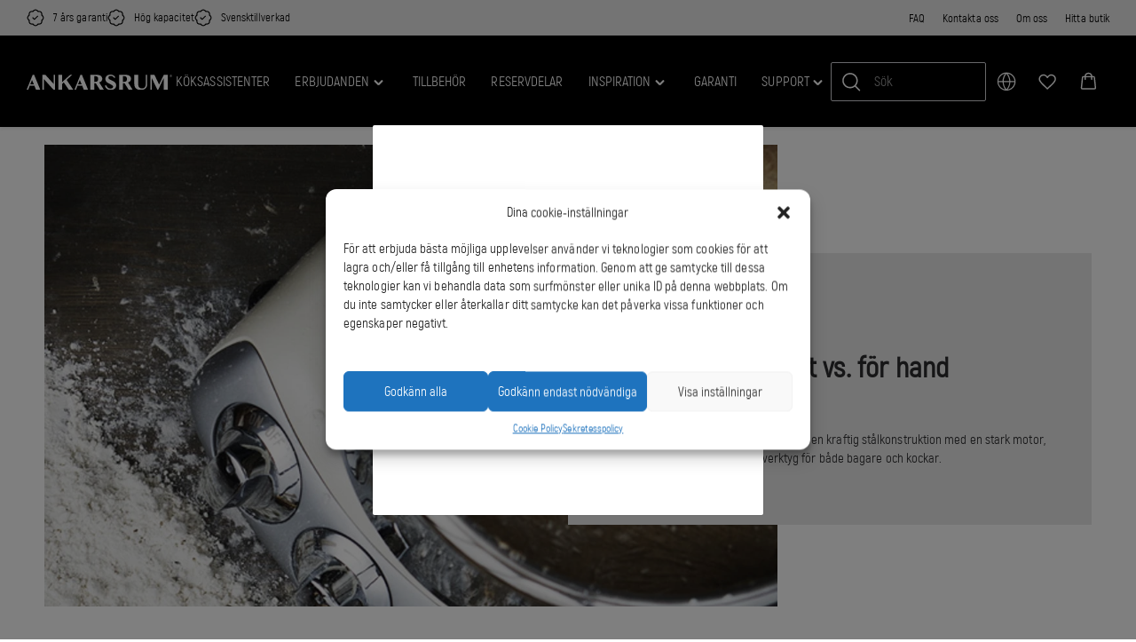

--- FILE ---
content_type: text/html; charset=UTF-8
request_url: https://www.ankarsrum.com/se/baka-med-assistent-vs-for-hand/
body_size: 96824
content:
<!DOCTYPE html>
<html lang="sv-SE">
<head>
	<meta charset="UTF-8">
	<meta name="viewport" content="width=device-width, initial-scale=1">
	<link rel="profile" href="http://gmpg.org/xfn/11">
	<link rel="pingback" href="https://www.ankarsrum.com/se/xmlrpc.php">
	<meta name='robots' content='index, follow, max-image-preview:large, max-snippet:-1, max-video-preview:-1' />

<link rel='preconnect' href='www.gstatic.com' >
<link rel='preconnect' href='www.googletagmanager.com' >
<link rel='preconnect' href='https://script.hotjar.com' >

	<!-- This site is optimized with the Yoast SEO Premium plugin v26.6 (Yoast SEO v26.6) - https://yoast.com/wordpress/plugins/seo/ -->
	<title>Baka med assistent vs. för hand - Ankarsrum Sweden</title><link rel="preload" href="https://www.ankarsrum.com/wp-content/uploads/2021/05/Ankarsrum_wordmark_neg_rgb.svg" as="image"><link rel="preload" href="https://www.ankarsrum.com/se/wp-content/uploads/sites/11/2022/09/Ankarsrum_logo.svg" as="image" fetchpriority="high"><style id="perfmatters-used-css">:root{--wp-admin-theme-color:#3858e9;--wp-admin-theme-color--rgb:56,88,233;--wp-admin-theme-color-darker-10:#2145e6;--wp-admin-theme-color-darker-10--rgb:33,69,230;--wp-admin-theme-color-darker-20:#183ad6;--wp-admin-theme-color-darker-20--rgb:24,58,214;--wp-admin-border-width-focus:2px;}@media (min-resolution:192dpi){:root{--wp-admin-border-width-focus:1.5px;}}@keyframes components-animate__appear-animation{0%{transform:translateY(-2em) scaleY(0) scaleX(0);}to{transform:translateY(0) scaleY(1) scaleX(1);}}@keyframes components-animate__slide-in-animation{to{transform:translateX(0);}}@keyframes components-animate__loading{0%{opacity:.5;}50%{opacity:1;}to{opacity:.5;}}.components-button:hover:not(:disabled,[aria-disabled=true]),.components-button[aria-expanded=true]{color:var(--wp-components-color-accent,var(--wp-admin-theme-color,#3858e9));}.components-button.is-secondary:hover:not(:disabled,[aria-disabled=true],.is-pressed){background:color-mix(in srgb,var(--wp-components-color-accent,var(--wp-admin-theme-color,#3858e9)) 4%,rgba(0,0,0,0));box-shadow:inset 0 0 0 1px var(--wp-components-color-accent-darker-20,var(--wp-admin-theme-color-darker-20,#183ad6));color:var(--wp-components-color-accent-darker-20,var(--wp-admin-theme-color-darker-20,#183ad6));}.components-button.is-tertiary:hover:not(:disabled,[aria-disabled=true],.is-pressed){background:color-mix(in srgb,var(--wp-components-color-accent,var(--wp-admin-theme-color,#3858e9)) 4%,rgba(0,0,0,0));color:var(--wp-components-color-accent-darker-20,var(--wp-admin-theme-color-darker-20,#183ad6));}.components-button.is-tertiary:active:not(:disabled,[aria-disabled=true]){background:color-mix(in srgb,var(--wp-components-color-accent,var(--wp-admin-theme-color,#3858e9)) 8%,rgba(0,0,0,0));}.components-button.is-destructive:not(.is-primary):not(.is-secondary):not(.is-tertiary):not(.is-link):hover:not(:disabled,[aria-disabled=true]){color:#710d0d;}.components-button.is-destructive:not(.is-primary):not(.is-secondary):not(.is-tertiary):not(.is-link):active:not(:disabled,[aria-disabled=true]){background:#ccc;}.components-button.is-destructive.is-secondary:hover:not(:disabled,[aria-disabled=true]),.components-button.is-destructive.is-tertiary:hover:not(:disabled,[aria-disabled=true]){background:rgba(204,24,24,.04);}.components-button.is-destructive.is-secondary:active:not(:disabled,[aria-disabled=true]),.components-button.is-destructive.is-tertiary:active:not(:disabled,[aria-disabled=true]){background:rgba(204,24,24,.08);}.components-button:not(:disabled,[aria-disabled=true]):active{color:var(--wp-components-color-foreground,#1e1e1e);}.components-button.is-pressed:hover:not(:disabled,[aria-disabled=true]),.components-button.is-pressed:not(:disabled,[aria-disabled=true]){background:var(--wp-components-color-foreground,#1e1e1e);}@keyframes components-button__busy-animation{0%{background-position:200px 0;}}.components-form-toggle input.components-form-toggle__input[type=checkbox]:not(:disabled,[aria-disabled=true]){cursor:pointer;}[role=region]{position:relative;}@keyframes __wp-base-styles-fade-in{0%{opacity:0;}to{opacity:1;}}@keyframes __wp-base-styles-fade-out{0%{opacity:1;}to{opacity:0;}}@keyframes components-modal__appear-animation{0%{opacity:0;transform:scale(.9);}to{opacity:1;transform:scale(1);}}@keyframes components-modal__disappear-animation{0%{opacity:1;transform:scale(1);}to{opacity:0;transform:scale(.9);}}@keyframes components-resizable-box__top-bottom-animation{0%{opacity:0;transform:scaleX(0);}to{opacity:1;transform:scaleX(1);}}@keyframes components-resizable-box__left-right-animation{0%{opacity:0;transform:scaleY(0);}to{opacity:1;transform:scaleY(1);}}@keyframes components-button__appear-animation{0%{transform:scaleY(0);}to{transform:scaleY(1);}}:where(.wp-block-button__link){border-radius:9999px;box-shadow:none;padding:calc(.667em + 2px) calc(1.333em + 2px);text-decoration:none;}:root :where(.wp-block-button .wp-block-button__link.is-style-outline),:root :where(.wp-block-button.is-style-outline>.wp-block-button__link){border:2px solid;padding:.667em 1.333em;}:root :where(.wp-block-button .wp-block-button__link.is-style-outline:not(.has-text-color)),:root :where(.wp-block-button.is-style-outline>.wp-block-button__link:not(.has-text-color)){color:currentColor;}:root :where(.wp-block-button .wp-block-button__link.is-style-outline:not(.has-background)),:root :where(.wp-block-button.is-style-outline>.wp-block-button__link:not(.has-background)){background-color:initial;background-image:none;}.wp-block-buttons:not(.is-content-justification-space-between,.is-content-justification-right,.is-content-justification-left,.is-content-justification-center) .wp-block-button.aligncenter{margin-left:auto;margin-right:auto;width:100%;}.wp-block-columns{align-items:normal !important;box-sizing:border-box;display:flex;flex-wrap:wrap !important;}@media (min-width:782px){.wp-block-columns{flex-wrap:nowrap !important;}}@media (max-width:781px){.wp-block-columns:not(.is-not-stacked-on-mobile)>.wp-block-column{flex-basis:100% !important;}}@media (min-width:782px){.wp-block-columns:not(.is-not-stacked-on-mobile)>.wp-block-column{flex-basis:0;flex-grow:1;}.wp-block-columns:not(.is-not-stacked-on-mobile)>.wp-block-column[style*=flex-basis]{flex-grow:0;}}.wp-block-columns.is-not-stacked-on-mobile{flex-wrap:nowrap !important;}.wp-block-columns.is-not-stacked-on-mobile>.wp-block-column{flex-basis:0;flex-grow:1;}.wp-block-columns.is-not-stacked-on-mobile>.wp-block-column[style*=flex-basis]{flex-grow:0;}:where(.wp-block-columns){margin-bottom:1.75em;}:where(.wp-block-columns.has-background){padding:1.25em 2.375em;}.wp-block-column{flex-grow:1;min-width:0;overflow-wrap:break-word;word-break:break-word;}:where(.wp-block-post-comments input[type=submit]){border:none;}:where(.wp-block-cover-image:not(.has-text-color)),:where(.wp-block-cover:not(.has-text-color)){color:#fff;}:where(.wp-block-cover-image.is-light:not(.has-text-color)),:where(.wp-block-cover.is-light:not(.has-text-color)){color:#000;}:root :where(.wp-block-cover h1:not(.has-text-color)),:root :where(.wp-block-cover h2:not(.has-text-color)),:root :where(.wp-block-cover h3:not(.has-text-color)),:root :where(.wp-block-cover h4:not(.has-text-color)),:root :where(.wp-block-cover h5:not(.has-text-color)),:root :where(.wp-block-cover h6:not(.has-text-color)),:root :where(.wp-block-cover p:not(.has-text-color)){color:inherit;}:where(.wp-block-file){margin-bottom:1.5em;}:where(.wp-block-file__button){border-radius:2em;display:inline-block;padding:.5em 1em;}:where(.wp-block-file__button):is(a):active,:where(.wp-block-file__button):is(a):focus,:where(.wp-block-file__button):is(a):hover,:where(.wp-block-file__button):is(a):visited{box-shadow:none;color:#fff;opacity:.85;text-decoration:none;}.wp-block-group{box-sizing:border-box;}:where(.wp-block-group.wp-block-group-is-layout-constrained){position:relative;}h1.has-background,h2.has-background,h3.has-background,h4.has-background,h5.has-background,h6.has-background{padding:1.25em 2.375em;}h1.has-text-align-left[style*=writing-mode]:where([style*=vertical-lr]),h1.has-text-align-right[style*=writing-mode]:where([style*=vertical-rl]),h2.has-text-align-left[style*=writing-mode]:where([style*=vertical-lr]),h2.has-text-align-right[style*=writing-mode]:where([style*=vertical-rl]),h3.has-text-align-left[style*=writing-mode]:where([style*=vertical-lr]),h3.has-text-align-right[style*=writing-mode]:where([style*=vertical-rl]),h4.has-text-align-left[style*=writing-mode]:where([style*=vertical-lr]),h4.has-text-align-right[style*=writing-mode]:where([style*=vertical-rl]),h5.has-text-align-left[style*=writing-mode]:where([style*=vertical-lr]),h5.has-text-align-right[style*=writing-mode]:where([style*=vertical-rl]),h6.has-text-align-left[style*=writing-mode]:where([style*=vertical-lr]),h6.has-text-align-right[style*=writing-mode]:where([style*=vertical-rl]){rotate:180deg;}.wp-block-image>a,.wp-block-image>figure>a{display:inline-block;}.wp-block-image img{box-sizing:border-box;height:auto;max-width:100%;vertical-align:bottom;}.wp-block-image[style*=border-radius] img,.wp-block-image[style*=border-radius]>a{border-radius:inherit;}.wp-block-image.aligncenter{text-align:center;}.wp-block-image.alignfull>a,.wp-block-image.alignwide>a{width:100%;}.wp-block-image.alignfull img,.wp-block-image.alignwide img{height:auto;width:100%;}.wp-block-image .aligncenter,.wp-block-image .alignleft,.wp-block-image .alignright,.wp-block-image.aligncenter,.wp-block-image.alignleft,.wp-block-image.alignright{display:table;}.wp-block-image .alignleft{float:left;margin:.5em 1em .5em 0;}.wp-block-image .aligncenter{margin-left:auto;margin-right:auto;}.wp-block-image :where(figcaption){margin-bottom:1em;margin-top:.5em;}.wp-block-image figure{margin:0;}@keyframes show-content-image{0%{visibility:hidden;}99%{visibility:hidden;}to{visibility:visible;}}@keyframes turn-on-visibility{0%{opacity:0;}to{opacity:1;}}@keyframes turn-off-visibility{0%{opacity:1;visibility:visible;}99%{opacity:0;visibility:visible;}to{opacity:0;visibility:hidden;}}@keyframes lightbox-zoom-in{0%{transform:translate(calc(( -100vw + var(--wp--lightbox-scrollbar-width) ) / 2 + var(--wp--lightbox-initial-left-position)),calc(-50vh + var(--wp--lightbox-initial-top-position))) scale(var(--wp--lightbox-scale));}to{transform:translate(-50%,-50%) scale(1);}}@keyframes lightbox-zoom-out{0%{transform:translate(-50%,-50%) scale(1);visibility:visible;}99%{visibility:visible;}to{transform:translate(calc(( -100vw + var(--wp--lightbox-scrollbar-width) ) / 2 + var(--wp--lightbox-initial-left-position)),calc(-50vh + var(--wp--lightbox-initial-top-position))) scale(var(--wp--lightbox-scale));visibility:hidden;}}:where(.wp-block-latest-comments:not([style*=line-height] .wp-block-latest-comments__comment)){line-height:1.1;}:where(.wp-block-latest-comments:not([style*=line-height] .wp-block-latest-comments__comment-excerpt p)){line-height:1.8;}:root :where(.wp-block-latest-posts.is-grid){padding:0;}:root :where(.wp-block-latest-posts.wp-block-latest-posts__list){padding-left:0;}ol,ul{box-sizing:border-box;}:root :where(.wp-block-list.has-background){padding:1.25em 2.375em;}.wp-block-navigation{position:relative;--navigation-layout-justification-setting:flex-start;--navigation-layout-direction:row;--navigation-layout-wrap:wrap;--navigation-layout-justify:flex-start;--navigation-layout-align:center;}.wp-block-navigation ul{margin-bottom:0;margin-left:0;margin-top:0;padding-left:0;}.wp-block-navigation ul,.wp-block-navigation ul li{list-style:none;padding:0;}.wp-block-navigation .wp-block-navigation-item{align-items:center;display:flex;position:relative;}.wp-block-navigation .wp-block-navigation-item__content{display:block;}.wp-block-navigation .wp-block-navigation-item__content.wp-block-navigation-item__content{color:inherit;}.wp-block-navigation :where(a),.wp-block-navigation :where(a:active),.wp-block-navigation :where(a:focus){text-decoration:none;}.wp-block-navigation.is-vertical{--navigation-layout-direction:column;--navigation-layout-justify:initial;--navigation-layout-align:flex-start;}button.wp-block-navigation-item__content{background-color:initial;border:none;color:currentColor;font-family:inherit;font-size:inherit;font-style:inherit;font-weight:inherit;letter-spacing:inherit;line-height:inherit;text-align:left;text-transform:inherit;}.wp-block-navigation .wp-block-page-list,.wp-block-navigation__container,.wp-block-navigation__responsive-close,.wp-block-navigation__responsive-container,.wp-block-navigation__responsive-container-content,.wp-block-navigation__responsive-dialog{gap:inherit;}:where(.wp-block-navigation.has-background .wp-block-navigation-item a:not(.wp-element-button)),:where(.wp-block-navigation.has-background .wp-block-navigation-submenu a:not(.wp-element-button)){padding:.5em 1em;}:where(.wp-block-navigation .wp-block-navigation__submenu-container .wp-block-navigation-item a:not(.wp-element-button)),:where(.wp-block-navigation .wp-block-navigation__submenu-container .wp-block-navigation-submenu a:not(.wp-element-button)),:where(.wp-block-navigation .wp-block-navigation__submenu-container .wp-block-navigation-submenu button.wp-block-navigation-item__content),:where(.wp-block-navigation .wp-block-navigation__submenu-container .wp-block-pages-list__item button.wp-block-navigation-item__content){padding:.5em 1em;}.wp-block-navigation__container{align-items:var(--navigation-layout-align,initial);display:flex;flex-direction:var(--navigation-layout-direction,initial);flex-wrap:var(--navigation-layout-wrap,wrap);justify-content:var(--navigation-layout-justify,initial);list-style:none;margin:0;padding-left:0;}.wp-block-navigation__container:only-child,.wp-block-page-list:only-child{flex-grow:1;}@keyframes overlay-menu__fade-in-animation{0%{opacity:0;transform:translateY(.5em);}to{opacity:1;transform:translateY(0);}}.wp-block-navigation .wp-block-navigation-item__label{overflow-wrap:break-word;}.wp-block-navigation .wp-block-navigation-item{background-color:inherit;}:root :where(p.has-background){padding:1.25em 2.375em;}:where(p.has-text-color:not(.has-link-color)) a{color:inherit;}p.has-text-align-left[style*="writing-mode:vertical-lr"],p.has-text-align-right[style*="writing-mode:vertical-rl"]{rotate:180deg;}:where(.wp-block-post-comments-form) input:not([type=submit]),:where(.wp-block-post-comments-form) textarea{border:1px solid #949494;font-family:inherit;font-size:1em;}:where(.wp-block-post-comments-form) input:where(:not([type=submit]):not([type=checkbox])),:where(.wp-block-post-comments-form) textarea{padding:calc(.667em + 2px);}:where(.wp-block-post-excerpt){box-sizing:border-box;margin-bottom:var(--wp--style--block-gap);margin-top:var(--wp--style--block-gap);}:where(.wp-block-preformatted.has-background){padding:1.25em 2.375em;}:where(.wp-block-search__button){border:1px solid #ccc;padding:6px 10px;}:where(.wp-block-search__input){font-family:inherit;font-size:inherit;font-style:inherit;font-weight:inherit;letter-spacing:inherit;line-height:inherit;text-transform:inherit;}:where(.wp-block-search__button-inside .wp-block-search__inside-wrapper){border:1px solid #949494;box-sizing:border-box;padding:4px;}:where(.wp-block-search__button-inside .wp-block-search__inside-wrapper) :where(.wp-block-search__button){padding:4px 8px;}:root :where(.wp-block-separator.is-style-dots){height:auto;line-height:1;text-align:center;}:root :where(.wp-block-separator.is-style-dots):before{color:currentColor;content:"···";font-family:serif;font-size:1.5em;letter-spacing:2em;padding-left:2em;}:root :where(.wp-block-site-logo.is-style-rounded){border-radius:9999px;}.wp-block-social-links{background:none;box-sizing:border-box;margin-left:0;padding-left:0;padding-right:0;text-indent:0;}.wp-block-social-links .wp-social-link a,.wp-block-social-links .wp-social-link a:hover{border-bottom:0;box-shadow:none;text-decoration:none;}.wp-block-social-links .wp-social-link svg{height:1em;width:1em;}.wp-block-social-links .wp-social-link span:not(.screen-reader-text){font-size:.65em;margin-left:.5em;margin-right:.5em;}.wp-block-social-links,.wp-block-social-links.has-normal-icon-size{font-size:24px;}.wp-block-social-links.aligncenter{display:flex;justify-content:center;}.wp-block-social-link{border-radius:9999px;display:block;height:auto;}@media not (prefers-reduced-motion){.wp-block-social-link{transition:transform .1s ease;}}.wp-block-social-link a{align-items:center;display:flex;line-height:0;}.wp-block-social-link:hover{transform:scale(1.1);}.wp-block-social-links .wp-block-social-link.wp-social-link{display:inline-block;margin:0;padding:0;}.wp-block-social-links .wp-block-social-link.wp-social-link .wp-block-social-link-anchor,.wp-block-social-links .wp-block-social-link.wp-social-link .wp-block-social-link-anchor svg,.wp-block-social-links .wp-block-social-link.wp-social-link .wp-block-social-link-anchor:active,.wp-block-social-links .wp-block-social-link.wp-social-link .wp-block-social-link-anchor:hover,.wp-block-social-links .wp-block-social-link.wp-social-link .wp-block-social-link-anchor:visited{color:currentColor;fill:currentColor;}:where(.wp-block-social-links:not(.is-style-logos-only)) .wp-social-link{background-color:#f0f0f0;color:#444;}:where(.wp-block-social-links:not(.is-style-logos-only)) .wp-social-link-facebook{background-color:#0866ff;color:#fff;}:where(.wp-block-social-links:not(.is-style-logos-only)) .wp-social-link-instagram{background-color:#f00075;color:#fff;}:where(.wp-block-social-links:not(.is-style-logos-only)) .wp-social-link-tiktok{background-color:#000;color:#fff;}:where(.wp-block-social-links:not(.is-style-logos-only)) .wp-social-link-youtube{background-color:red;color:#fff;}:where(.wp-block-social-links.is-style-logos-only) .wp-social-link{background:none;}:where(.wp-block-social-links.is-style-logos-only) .wp-social-link svg{height:1.25em;width:1.25em;}:where(.wp-block-social-links.is-style-logos-only) .wp-social-link-facebook{color:#0866ff;}:where(.wp-block-social-links.is-style-logos-only) .wp-social-link-instagram{color:#f00075;}:where(.wp-block-social-links.is-style-logos-only) .wp-social-link-tiktok{color:#000;}:where(.wp-block-social-links.is-style-logos-only) .wp-social-link-youtube{color:red;}:root :where(.wp-block-social-links .wp-social-link a){padding:.25em;}:root :where(.wp-block-social-links.is-style-logos-only .wp-social-link a){padding:0;}:root :where(.wp-block-social-links.is-style-pill-shape .wp-social-link a){padding-left:.6666666667em;padding-right:.6666666667em;}:root :where(.wp-block-tag-cloud.is-style-outline){display:flex;flex-wrap:wrap;gap:1ch;}:root :where(.wp-block-tag-cloud.is-style-outline a){border:1px solid;font-size:unset !important;margin-right:0;padding:1ch 2ch;text-decoration:none !important;}:root :where(.wp-block-table-of-contents){box-sizing:border-box;}:where(.wp-block-term-description){box-sizing:border-box;margin-bottom:var(--wp--style--block-gap);margin-top:var(--wp--style--block-gap);}:where(pre.wp-block-verse){font-family:inherit;}.editor-styles-wrapper,.entry-content{counter-reset:footnotes;}:root{--wp--preset--font-size--normal:16px;--wp--preset--font-size--huge:42px;}.has-text-align-center{text-align:center;}.has-text-align-left{text-align:left;}.aligncenter{clear:both;}.items-justified-left{justify-content:flex-start;}.screen-reader-text{border:0;clip-path:inset(50%);height:1px;margin:-1px;overflow:hidden;padding:0;position:absolute;width:1px;word-wrap:normal !important;}.screen-reader-text:focus{background-color:#ddd;clip-path:none;color:#444;display:block;font-size:1em;height:auto;left:5px;line-height:normal;padding:15px 23px 14px;text-decoration:none;top:5px;width:auto;z-index:100000;}html :where(.has-border-color){border-style:solid;}html :where([style*=border-top-color]){border-top-style:solid;}html :where([style*=border-right-color]){border-right-style:solid;}html :where([style*=border-bottom-color]){border-bottom-style:solid;}html :where([style*=border-left-color]){border-left-style:solid;}html :where([style*=border-width]){border-style:solid;}html :where([style*=border-top-width]){border-top-style:solid;}html :where([style*=border-right-width]){border-right-style:solid;}html :where([style*=border-bottom-width]){border-bottom-style:solid;}html :where([style*=border-left-width]){border-left-style:solid;}html :where(img[class*=wp-image-]){height:auto;max-width:100%;}:where(figure){margin:0 0 1em;}html :where(.is-position-sticky){--wp-admin--admin-bar--position-offset:var(--wp-admin--admin-bar--height,0px);}@media screen and (max-width:600px){html :where(.is-position-sticky){--wp-admin--admin-bar--position-offset:0px;}}@keyframes fadeIn{from{opacity:0;transform:translateY(-10px);}to{opacity:1;transform:translateY(0);}}@keyframes load3{0%{transform:rotate(0deg);}to{transform:rotate(1turn);}}.qala-geo-ip-popup{display:none;}.spinner-wrapper{display:none;}.qm-spinner{animation:load3 1.4s linear infinite;background:#000;background:linear-gradient(90deg,#000 10%,transparent 42%);border-radius:50%;font-size:10px;height:11em;margin:50px auto;position:relative;text-indent:-9999em;transform:translateZ(0);width:11em;}.qm-spinner:before{background:#000;border-radius:100% 0 0;height:50%;width:50%;}.qm-spinner:after,.qm-spinner:before{content:"";left:0;position:absolute;top:0;}.qm-spinner:after{background:#fff;border-radius:50%;bottom:0;height:75%;margin:auto;right:0;width:75%;}.qala-geo-ip-popup .qala-geo-ip-header{font-size:20px;font-weight:700;margin:0 0 .65rem;}@media (min-width:768px){.qala-geo-ip-popup .qala-geo-ip-header{font-size:24px;margin:0 0 .86rem;}}.qala-geo-ip-popup .qala-geo-ip-text{color:#676767;font-size:16px;max-width:290px;}@media (min-width:768px){.qala-geo-ip-popup .qala-geo-ip-text{font-size:18px;}}.qala-geo-ip-popup .qala-geo-ip-popup-redirect{margin-top:15px;}.qala-geo-ip-popup .qala-geo-ip-cancel-text{align-items:center;background-color:transparent;background-position:50%;background-repeat:no-repeat;border:0;color:var(--wp--preset--color--primary-500,#0070f0);display:flex;font-weight:400;height:50px;padding:0;position:absolute;right:25px;top:0;transition:color .25s;}.qala-geo-ip-popup .qala-geo-ip-cancel-text span{font-size:1rem;letter-spacing:.25px;line-height:1.2;padding-right:8px;position:relative;top:-1px;}.qala-geo-ip-popup .qala-geo-ip-cancel-text:active,.qala-geo-ip-popup .qala-geo-ip-cancel-text:active:focus{border:0;}.qala-geo-ip-popup .qala-geo-ip-cancel-text svg{fill:var(--wp--preset--color--primary-500,#0070f0);}.qala-geo-ip-popup .qala-geo-ip-cancel-text:focus{background-color:transparent;}.qala-geo-ip-popup .qala-geo-ip-cancel-text:focus,.qala-geo-ip-popup .qala-geo-ip-cancel-text:hover{color:var(--wp--preset--color--primary-600,#105edd);}.qala-geo-ip-popup .qala-multimarket-button{background-color:var(--wp--preset--color--primary-500,#0070f0);border:var(--wp--preset--color--primary-500,#0070f0);padding:1.14rem 2rem;text-align:left;transition:none;width:100%;}.qala-geo-ip-popup .qala-multimarket-button a{color:#fff;display:block;position:relative;}.qala-geo-ip-popup .qala-multimarket-button a:after{background-image:url("data:image/svg+xml;charset=utf-8,%3Csvg width=\'24\' height=\'21\' fill=\'none\' xmlns=\'http://www.w3.org/2000/svg\'%3E%3Cpath d=\'M1.364 11.9h17.98l-6.535 6.71a1.426 1.426 0 0 0 0 1.98 1.34 1.34 0 0 0 1.928 0l8.864-9.1c.255-.262.399-.618.399-.99s-.144-.727-.4-.99L14.738.41a1.338 1.338 0 0 0-1.928 0 1.426 1.426 0 0 0 0 1.98l6.536 6.71H1.363C.61 9.1 0 9.727 0 10.5c0 .773.61 1.4 1.364 1.4z\' fill=\'%23fff\'/%3E%3C/svg%3E");background-size:cover;content:"";display:block;height:16px;position:absolute;right:0;top:50%;transform:translateY(-50%);width:18px;z-index:10;}.qala-geo-ip-popup .qala-multimarket-button:focus,.qala-geo-ip-popup .qala-multimarket-button:hover{background-color:var(--wp--preset--color--primary-500,#0070f0);border:var(--wp--preset--color--primary-500,#0070f0);}.qala-geo-ip-popup .ac-search-selector{visibility:hidden;width:100%;}.qala-geo-ip-header-notification{background-color:#2c2c2e;display:none;}.qala-geo-ip-header-notification p{color:#fff;}.qala-geo-ip-header-notification .container{align-items:center;display:flex;justify-content:center;}.qala-geo-ip-header-notification .container>*{padding:20px;}.qala-geo-ip-header-notification .container button,.qala-geo-ip-header-notification .container select{font-size:14px;height:42px;}.qala-geo-ip-header-notification .container select{padding:2px;}.qala-geo-ip-header-notification .container button{background-color:var(--wp--preset--color--primary-500,#0070f0);border:var(--wp--preset--color--primary-500,#0070f0);}.qala-geo-ip-header-notification .container button a{color:#fff;}.geo-flex{display:flex;}.qala-geo-ip-checkout-notification .qala-geo-ip-select-open-wrapper,.qala-geo-ip-header-notification .qala-geo-ip-select-open-wrapper{background-color:#545454;cursor:pointer;margin-right:.5rem;min-width:auto;padding:9px 38px 9px 12px;position:relative;width:100%;}@media (min-width:768px){.qala-geo-ip-checkout-notification .qala-geo-ip-select-open-wrapper,.qala-geo-ip-header-notification .qala-geo-ip-select-open-wrapper{margin-right:.75rem;min-width:249px;width:auto;}}.qala-geo-ip-checkout-notification .qala-geo-ip-select-open-wrapper:after,.qala-geo-ip-header-notification .qala-geo-ip-select-open-wrapper:after{border-bottom:1px solid #8f8f8f;border-left:1px solid #8f8f8f;content:"";display:block;height:7px;position:absolute;right:10px;top:47%;transform:translateY(-50%) rotate(-45deg);width:7px;}.qala-geo-ip-checkout-notification .qala-multimarket-button,.qala-geo-ip-header-notification .qala-multimarket-button{display:flex;padding:9px 12px;}.qala-geo-ip-checkout-notification .qala-multimarket-button a,.qala-geo-ip-header-notification .qala-multimarket-button a{font-size:14px;font-weight:500;padding:0;text-decoration:none;}.qala-geo-ip-checkout-notification .qala-geo-ip-suggested-country,.qala-geo-ip-header-notification .qala-geo-ip-suggested-country{color:#e5e5e5;display:block;font-weight:500;width:100%;}@media (min-width:768px){.qala-geo-ip-checkout-notification .geo-wrap-intro,.qala-geo-ip-header-notification .geo-wrap-intro{display:inline-block;}}.qala-geo-ip-checkout-notification .geo-flex,.qala-geo-ip-header-notification .geo-flex{align-items:normal;width:100%;}@media (min-width:768px){.qala-geo-ip-checkout-notification .geo-flex,.qala-geo-ip-header-notification .geo-flex{align-items:center;width:auto;}}.qala-geo-ip-checkout-notification .geo-wrap-content,.qala-geo-ip-header-notification .geo-wrap-content{display:flex;flex-wrap:wrap;max-width:800px;position:relative;width:100%;}@media (min-width:768px){.qala-geo-ip-checkout-notification .geo-wrap-content,.qala-geo-ip-header-notification .geo-wrap-content{flex-wrap:nowrap;}}.qala-geo-ip-checkout-notification .qala-geo-ip-header,.qala-geo-ip-header-notification .qala-geo-ip-header{display:block;font-size:18px;font-weight:600;}.qala-geo-ip-checkout-notification .qala-geo-ip-text,.qala-geo-ip-header-notification .qala-geo-ip-text{font-size:12px;font-weight:400;}.qala-geo-ip-checkout-notification .container,.qala-geo-ip-header-notification .container{padding:0;}.qala-geo-ip-checkout-notification .qala-multimarket-button,.qala-geo-ip-header-notification .qala-multimarket-button{background:var(--wp--preset--color--primary-500,#0070f0);border:0;color:#fff;transition:none;width:30%;}.qala-geo-ip-checkout-notification .qala-multimarket-button a,.qala-geo-ip-header-notification .qala-multimarket-button a{color:#fff;}.qala-geo-ip-checkout-notification .qala-multimarket-button:focus,.qala-geo-ip-checkout-notification .qala-multimarket-button:hover,.qala-geo-ip-header-notification .qala-multimarket-button:focus,.qala-geo-ip-header-notification .qala-multimarket-button:hover{background-color:var(--wp--preset--color--primary-500,#0070f0);border:var(--wp--preset--color--primary-500,#0070f0);}.qala-geo-ip-checkout-notification p,.qala-geo-ip-header-notification p{margin-right:30px;margin-top:0;}.qala-geo-ip-checkout-notification .qala-geo-ip-cancel,.qala-geo-ip-header-notification .qala-geo-ip-cancel{cursor:pointer;display:flex;position:absolute;right:27px;top:16px;}@media (min-width:768px){.qala-geo-ip-checkout-notification .qala-geo-ip-cancel,.qala-geo-ip-header-notification .qala-geo-ip-cancel{right:15px;top:50%;transform:translateY(-50%);}}.qala-geo-ip-checkout-notification .qala-geo-ip-cancel path,.qala-geo-ip-header-notification .qala-geo-ip-cancel path{fill:#fff;}.qala-geo-ip-checkout-notification>.container{align-items:center;display:flex;justify-content:center;min-width:100%;padding:1.1rem;width:100%;}.qala-geo-ip-checkout-notification>.container p{margin-bottom:0;}.qala-geo-ip-checkout-notification>.container .qala-geo-ip-header{font-size:16px;}@media (min-width:768px){.qala-geo-ip-checkout-notification>.container .qala-geo-ip-header{font-size:18px;}}.qala-geo-ip-checkout-notification>.container .qala-geo-ip-cancel{right:0;top:0;transform:translateY(0);}.qala-geo-ip-checkout-notification>.container .qala-geo-ip-select-open-wrapper{background-color:#2c2c2e;min-width:auto;position:relative;width:100%;}@media (min-width:768px){.qala-geo-ip-checkout-notification>.container .qala-geo-ip-select-open-wrapper{margin-right:.75rem;min-width:249px;width:auto;}}.qala-geo-ip-checkout-notification>.container .qala-multimarket-button{display:flex;padding:9px 12px;}.qala-geo-ip-checkout-notification>.container .qala-multimarket-button a{font-size:14px;font-weight:500;padding:0;text-decoration:none;}.qala-geo-ip-checkout-notification>.container .qala-geo-ip-suggested-country{color:#fff;display:block;font-weight:500;width:100%;}.qala-geo-ip-checkout-notification>.container .qala-geo-ip-header{display:block;}.qala-geo-ip-checkout-notification>.container .qala-geo-ip-cancel svg path{fill:#000;}.qala-geo-ip-checkout-notification>.container .geo-wrap-intro{flex-basis:95%;width:95%;}.qala-geo-ip-checkout-notification>.container .geo-wrap-content{flex-wrap:wrap;position:relative;}.qala-geo-ip-checkout-notification>.container .geo-flex{padding-top:1rem;}.qala-geo-ip-checkout-notification{background-color:#f1c21b;display:none;margin:10px 0;}.qala-multimarket-open-selector-button{align-items:center;display:flex;}.qala-multimarket-open-selector-button__globe{align-items:center;display:flex;height:16px;margin-right:4px;width:16px;}.qala-multimarket-open-selector-button:focus,.qala-multimarket-open-selector-button:focus-visible{border-radius:0;outline:thin dotted !important;}.ac-geo-popup{display:none;}.ac-geo-popup .ac-geo-popup-inner{background-color:#fff;border-radius:2px;padding:40px 30px 50px;}@media (min-width:768px){.ac-geo-popup .ac-geo-popup-inner{padding:80px 70px;}}.ac-geo-popup .ac-geo-popup-icon{display:flex;flex-direction:row;justify-content:center;width:100%;}.ac-geo-popup .ac-geo-popup-icon svg{height:40px;width:40px;}@media (min-width:768px){.ac-geo-popup .ac-geo-popup-icon svg{height:50px;width:50px;}}.ac-geo-popup .ac-geo-popup-header{color:#3a3a3a;font-size:18px;font-weight:600;line-height:28px;margin:20px 0;text-align:center;}@media (min-width:768px){.ac-geo-popup .ac-geo-popup-header{font-size:24px;line-height:32px;margin-bottom:40px;}}.ac-geo-popup .ac-geo-popup-redirect{margin:0 auto 15px;text-align:center;}.ac-geo-popup .ac-geo-popup-redirect:last-child{margin-bottom:0;}.ac-geo-popup .ac-geo-popup-redirect a{border:1px solid #e5e5e5;border-radius:2px;display:block;font-size:11px;letter-spacing:1px;padding:12px;text-transform:uppercase;}@media (min-width:768px){.ac-geo-popup .ac-geo-popup-redirect a{font-size:13px;}}.ac-geo-popup .ac-geo-popup-redirect a:focus,.ac-geo-popup .ac-geo-popup-redirect a:hover{text-decoration:none;}.ac-geo-popup a.ac-geo-popup-remain-link,.ac-geo-popup a.ac-geo-popup-remain-link:focus,.ac-geo-popup a.ac-geo-popup-remain-link:hover{color:#5483bf;}.ac-geo-popup a.ac-geo-popup-redirect-link{background:#5483bf;color:#fff;}.ac-geo-popup .redirect-to,.ac-geo-popup .remain-on{overflow:hidden;vertical-align:middle;white-space:pre-wrap;word-break:break-word;}@keyframes spin{from{transform:rotate(0deg);}to{transform:rotate(360deg);}}@keyframes blink{from{opacity:0;}50%{opacity:1;}to{opacity:0;}}body{overflow-x:hidden;position:relative;}@-webkit-keyframes internal{0%{stroke-dashoffset:187;}25%{stroke-dashoffset:80;}to{stroke-dashoffset:187;transform:rotate(1turn);}}@keyframes internal{0%{stroke-dashoffset:187;}25%{stroke-dashoffset:80;}to{stroke-dashoffset:187;transform:rotate(1turn);}}@-webkit-keyframes external{0%{stroke-dashoffset:312;transform:rotate(70deg);}60%{stroke-dashoffset:-312;}to{stroke-dashoffset:-312;transform:rotate(450deg);}}@keyframes external{0%{stroke-dashoffset:312;transform:rotate(70deg);}60%{stroke-dashoffset:-312;}to{stroke-dashoffset:-312;transform:rotate(450deg);}}button.qala-wishlist-button{visibility:hidden;}button[data-custom-color=no] svg path{fill:var(--wp--preset--color--primary-500,#5483bf);}.qala-wishlist-button{all:unset;background:none;cursor:pointer;padding:5px;}.qala-wishlist-button,.qala-wishlist-button:active,.qala-wishlist-button:active:focus,.qala-wishlist-button:focus,.qala-wishlist-button:hover{background:transparent;border:0;border-radius:0;box-shadow:none;margin:0;outline:none;}.qala-wishlist-button:focus-visible svg,.qala-wishlist-button:hover svg{transform:scale(1.1);transition:transform .2s ease-in-out;}.qala-wishlist-button>*{display:flex;pointer-events:none;}.qala-wishlist-button svg{height:25px;line-height:1;transition:transform .2s ease-in-out;width:25px;}.qala-wishlist-header .qala-wishlist-button{align-items:center;display:flex;position:relative;}.qala-wishlist-header .qala-wishlist-button svg{height:25px;width:25px;}.qala-wishlist-header .qala-wishlist-button svg path{fill:#323031;}.qala-wishlist-header .qala-wishlist-button .count__is-empty{height:0;opacity:0;width:0;}@keyframes pulse{0%{transform:scale(.8);}to{transform:scale(1.2);}}:root{--woocommerce:#720eec;--wc-green:#7ad03a;--wc-red:#a00;--wc-orange:#ffba00;--wc-blue:#2ea2cc;--wc-primary:#720eec;--wc-primary-text:#fcfbfe;--wc-secondary:#e9e6ed;--wc-secondary-text:#515151;--wc-highlight:#958e09;--wc-highligh-text:white;--wc-content-bg:#fff;--wc-subtext:#767676;--wc-form-border-color:rgba(32,7,7,.8);--wc-form-border-radius:4px;--wc-form-border-width:1px;}:root{--woocommerce:#720eec;--wc-green:#7ad03a;--wc-red:#a00;--wc-orange:#ffba00;--wc-blue:#2ea2cc;--wc-primary:#720eec;--wc-primary-text:#fcfbfe;--wc-secondary:#e9e6ed;--wc-secondary-text:#515151;--wc-highlight:#958e09;--wc-highligh-text:white;--wc-content-bg:#fff;--wc-subtext:#767676;--wc-form-border-color:rgba(32,7,7,.8);--wc-form-border-radius:4px;--wc-form-border-width:1px;}@keyframes spin{100%{transform:rotate(360deg);}}@font-face{font-family:star;src:url("https://www.ankarsrum.com/se/wp-content/plugins/woocommerce/assets/css/../fonts/WooCommerce.woff2") format("woff2"),url("https://www.ankarsrum.com/se/wp-content/plugins/woocommerce/assets/css/../fonts/WooCommerce.woff") format("woff"),url("https://www.ankarsrum.com/se/wp-content/plugins/woocommerce/assets/css/../fonts/WooCommerce.ttf") format("truetype");font-weight:400;font-style:normal;}@font-face{font-family:WooCommerce;src:url("https://www.ankarsrum.com/se/wp-content/plugins/woocommerce/assets/css/../fonts/WooCommerce.woff2") format("woff2"),url("https://www.ankarsrum.com/se/wp-content/plugins/woocommerce/assets/css/../fonts/WooCommerce.woff") format("woff"),url("https://www.ankarsrum.com/se/wp-content/plugins/woocommerce/assets/css/../fonts/WooCommerce.ttf") format("truetype");font-weight:400;font-style:normal;}.screen-reader-text{clip:rect(1px,1px,1px,1px);height:1px;overflow:hidden;position:absolute !important;width:1px;word-wrap:normal !important;}@keyframes cmplz-fadein{from{opacity:0;}to{opacity:1;}}.wvs-has-image-tooltip,[data-wvstooltip]{--font-size:14px;--arrow-width:5px;--arrow-distance:10px;--arrow-position:calc(var(--arrow-distance) * -1);--tip-redius:3px;--tip-min-width:100px;--tip-min-height:100px;--tip-height:30px;--tip-breakpoint-start:53vw;--tip-distance:calc(var(--arrow-distance) + var(--tip-height));--tip-position:calc(var(--tip-distance) * -1);--image-tip-min-height:calc(var(--tip-min-height) + var(--tip-height));--image-tip-max-height:calc(var(--tooltip-height) + var(--tip-height));--image-tip-width-dynamic:clamp(var(--tip-min-width),var(--tip-breakpoint-start),var(--tooltip-width));--image-tip-height-dynamic:clamp(var(--tip-min-height),var(--tip-breakpoint-start),var(--tooltip-height));--image-tip-ratio:calc(var(--tooltip-height) / var(--tooltip-width));--image-tip-position:calc(100% + var(--arrow-distance));--horizontal-position:0px;cursor:pointer;outline:none;position:relative;}.wvs-has-image-tooltip:after,.wvs-has-image-tooltip:before,[data-wvstooltip]:after,[data-wvstooltip]:before{-webkit-box-orient:horizontal;-webkit-box-direction:normal;-webkit-box-pack:center;-ms-flex-pack:center;-webkit-box-align:center;-ms-flex-align:center;align-items:center;-webkit-box-sizing:border-box;box-sizing:border-box;display:-webkit-box;display:-ms-flexbox;display:flex;-ms-flex-direction:row;flex-direction:row;justify-content:center;opacity:0;pointer-events:none;position:absolute;-webkit-transform:translateZ(0);transform:translateZ(0);-webkit-transition:opacity .5s ease-in-out;transition:opacity .5s ease-in-out;visibility:hidden;z-index:999;}.wvs-has-image-tooltip:before,[data-wvstooltip]:before{background-color:var(--wvs-tooltip-background-color,#333);border-radius:var(--tip-redius);bottom:var(--image-tip-position);-webkit-box-shadow:0 0 5px 1px rgba(0,0,0,.3);box-shadow:0 0 5px 1px rgba(0,0,0,.3);color:var(--wvs-tooltip-text-color,#fff);font-size:var(--font-size);height:var(--tip-height);line-height:var(--tip-height);min-width:var(--tip-min-width);padding-inline:10px;top:auto;-webkit-transform:translateX(var(--horizontal-position));-ms-transform:translateX(var(--horizontal-position));transform:translateX(var(--horizontal-position));width:-webkit-max-content;width:-moz-max-content;width:max-content;}[data-wvstooltip]:before{content:attr(data-wvstooltip) " " attr(data-wvstooltip-out-of-stock);}.wvs-has-image-tooltip:after,[data-wvstooltip]:after{border-top-color:transparent;border-top-color:var(--wvs-tooltip-background-color,#333);border:var(--arrow-width) solid transparent;bottom:auto;content:" ";font-size:0;line-height:0;top:var(--arrow-position);width:0;}.wvs-has-image-tooltip:hover:after,.wvs-has-image-tooltip:hover:before,[data-wvstooltip]:hover:after,[data-wvstooltip]:hover:before{opacity:1;visibility:visible;}@keyframes placeHolderShimmer{0%{background-position:-468px 0;}to{background-position:468px 0;}}.qesf-header-search{overflow:hidden;position:relative;}.qesf-header-search__bar{height:70px;width:100%;}.qesf-header-search__overlay{background:rgba(0,0,0,.4);display:none;height:100%;left:0;pointer-events:none;position:fixed;top:0;width:100%;}.site-search-form .qesf-header-search{overflow:visible;}.site-search-form .qesf-header-search__results{color:var(--wp--preset--color--white);position:absolute;width:100%;z-index:10;}@media (min-width:768px){.site-search-form .qesf-header-search__results{width:568px;}}.site-header-right-column .qesf-header-search__results{right:0;}.qesf-search-bar{align-items:center;color:var(--wp--preset--color--white);display:flex;height:100%;justify-content:space-between;position:relative;width:100%;z-index:2;}.qesf-search-bar__input-container{flex:1;}.site-search-form .qesf-search-bar__input{padding-left:3rem !important;padding-right:3rem !important;}.qesf-search-results{align-items:flex-start;background-color:var(--wp--preset--color--white);display:none;flex-direction:column;max-height:50vh;overflow-y:auto;padding:16px 16px 1rem;position:relative;transition:all .1s ease-out;}@media (min-width:991px){.qesf-search-results{max-height:60vh;}}@media (min-width:1239px){.qesf-search-results{max-height:80vh;}}@keyframes ball-fall{0%{opacity:0;transform:translateY(-145%);}10%{opacity:.5;}20%{opacity:1;transform:translateY(0);}80%{opacity:1;transform:translateY(0);}90%{opacity:.5;}to{opacity:0;transform:translateY(145%);}}[component=qala-minicart]{display:none;}.qala-minicart,.woocommerce .qala-minicart{font-family:inherit;font-size:16px;position:absolute;}.qala-minicart a:not(.add_to_cart_button),.qala-minicart a:not(.add_to_cart_button):visited,.woocommerce .qala-minicart a:not(.add_to_cart_button),.woocommerce .qala-minicart a:not(.add_to_cart_button):visited{text-decoration:none;}.qala-minicart .woocommerce-Price-amount del,.woocommerce .qala-minicart .woocommerce-Price-amount del{padding-left:1rem;}.qala-minicart .qala-minicart-wrapper,.woocommerce .qala-minicart .qala-minicart-wrapper{background-color:var(--qala-minicart-body-background);bottom:0;color:var(--qala-minicart-body-foreground);display:flex;flex-flow:column;max-height:100vh;max-width:100vw;position:fixed;right:0;top:0;transform:translateX(100%);transition:transform .25s ease-out;width:100%;z-index:2000000001;}@media (min-width:768px){.qala-minicart .qala-minicart-wrapper,.woocommerce .qala-minicart .qala-minicart-wrapper{max-width:90vw;width:500px;}}.qala-minicart .qala-minicart-wrapper.qala-minicart-show,.woocommerce .qala-minicart .qala-minicart-wrapper.qala-minicart-show{transform:translateX(0);}.qala-minicart .qala-minicart__footer,.woocommerce .qala-minicart .qala-minicart__footer{background-color:var(--qala-minicart-footer-background);border-top:1px solid #d1d1d6;color:var(--qala-minicart-footer-foreground);justify-self:flex-end;padding:12px 22px;}.qala-minicart .qala-minicart__footer .qala-minicart__caption,.woocommerce .qala-minicart .qala-minicart__footer .qala-minicart__caption{flex-flow:column;padding:0;}.qala-minicart .qala-minicart__footer .aligncenter,.woocommerce .qala-minicart .qala-minicart__footer .aligncenter{margin:auto;}.qala-minicart .qala-minicart__footer .qala_minicart_after_checkout_button,.woocommerce .qala-minicart .qala-minicart__footer .qala_minicart_after_checkout_button{width:100%;}.qala-minicart .qala-minicart__footer .totals,.woocommerce .qala-minicart .qala-minicart__footer .totals{align-items:center;display:flex;justify-content:space-between;padding-bottom:13px;padding-top:0;}.qala-minicart .qala-minicart__footer .totals__label,.woocommerce .qala-minicart .qala-minicart__footer .totals__label{color:inherit;font-size:16px;font-weight:600;letter-spacing:-.01em;line-height:123%;padding-right:.5rem;}.qala-minicart .qala-minicart__footer .totals__amount,.woocommerce .qala-minicart .qala-minicart__footer .totals__amount{display:flex;margin-right:.25rem;}.qala-minicart .qala-minicart__footer .totals__amount .price,.woocommerce .qala-minicart .qala-minicart__footer .totals__amount .price{color:inherit;padding-bottom:0;}.qala-minicart .qala-minicart__footer .totals__amount .price .amount,.woocommerce .qala-minicart .qala-minicart__footer .totals__amount .price .amount{color:inherit;}.qala-minicart .qala-minicart__footer .totals__amount .price bdi,.woocommerce .qala-minicart .qala-minicart__footer .totals__amount .price bdi{color:inherit;font-size:16px;font-weight:400;letter-spacing:.02em;line-height:1.55;text-align:right;}.qala-minicart .qala-minicart__footer .totals__tax-breakdown--align-right,.woocommerce .qala-minicart .qala-minicart__footer .totals__tax-breakdown--align-right{margin-left:auto;text-align:right;}.qala-minicart .qala-minicart__footer .totals__tax-breakdown .price,.woocommerce .qala-minicart .qala-minicart__footer .totals__tax-breakdown .price{display:inline-flex;padding-bottom:0;}.qala-minicart .qala-minicart__footer .totals__tax-breakdown .price bdi,.woocommerce .qala-minicart .qala-minicart__footer .totals__tax-breakdown .price bdi{color:inherit;font-size:16px;font-weight:400;letter-spacing:.02em;line-height:1.55;text-align:right;}.qala-minicart .qala-minicart__footer .totals--is-multiline,.woocommerce .qala-minicart .qala-minicart__footer .totals--is-multiline{flex-wrap:wrap;}.qala-minicart .qala-minicart__footer .totals--is-multiline .caption-row,.woocommerce .qala-minicart .qala-minicart__footer .totals--is-multiline .caption-row{align-items:center;justify-content:flex-start;}.qala-minicart .qala-minicart__footer .totals--is-multiline>.caption-row,.woocommerce .qala-minicart .qala-minicart__footer .totals--is-multiline>.caption-row{flex:100% 0 0;}.qala-minicart .qala-minicart-header,.woocommerce .qala-minicart .qala-minicart-header{background-color:var(--qala-minicart-header-background);color:var(--qala-minicart-header-foreground);justify-self:flex-start;padding:15px 25px;}@media (min-width:768px){.qala-minicart .qala-minicart-header.only-mobile,.woocommerce .qala-minicart .qala-minicart-header.only-mobile{display:none;}}.qala-minicart .heading,.woocommerce .qala-minicart .heading{font-weight:400;position:relative;}.qala-minicart .heading__row,.woocommerce .qala-minicart .heading__row{align-items:center;display:flex;flex-flow:row;justify-content:space-between;}.qala-minicart .heading__label,.woocommerce .qala-minicart .heading__label{font-size:18px;font-weight:700;letter-spacing:-.01em;line-height:1.16;}.qala-minicart .heading__quantity,.woocommerce .qala-minicart .heading__quantity{font-size:.75em;font-weight:300;letter-spacing:.08em;line-height:1.3em;margin-left:.2em;vertical-align:top;}.qala-minicart .heading__close,.woocommerce .qala-minicart .heading__close{position:relative;}.qala-minicart .qala-minicart__list-item-content,.qala-minicart .woocommerce .qala-minicart,.woocommerce .qala-minicart .qala-minicart__list-item-content,.woocommerce .qala-minicart .woocommerce .qala-minicart{display:flex;flex-flow:row;flex-wrap:nowrap;justify-content:space-between;list-style:none;padding-bottom:16px;position:relative;}.qala-minicart .qala-minicart__list-item-content .caption__quantity,.qala-minicart .woocommerce .qala-minicart .caption__quantity,.woocommerce .qala-minicart .qala-minicart__list-item-content .caption__quantity,.woocommerce .qala-minicart .woocommerce .qala-minicart .caption__quantity{justify-content:flex-start;}.qala-minicart .qala-minicart__list-item,.qala-minicart .woocommerce .qala-minicart,.woocommerce .qala-minicart .qala-minicart__list-item,.woocommerce .qala-minicart .woocommerce .qala-minicart{margin-bottom:16px;overflow:hidden;}.qala-minicart .qala-minicart__list-item .stock-warning,.qala-minicart .woocommerce .qala-minicart .stock-warning,.woocommerce .qala-minicart .qala-minicart__list-item .stock-warning,.woocommerce .qala-minicart .woocommerce .qala-minicart .stock-warning{padding:0 1rem;}.qala-minicart .qala-minicart__list-item .qala-minicart-figure,.qala-minicart .woocommerce .qala-minicart .qala-minicart-figure,.woocommerce .qala-minicart .qala-minicart__list-item .qala-minicart-figure,.woocommerce .qala-minicart .woocommerce .qala-minicart .qala-minicart-figure{align-items:center;background:transparent;display:flex;flex:1 1 20%;justify-content:center;margin:0;text-align:center;}.qala-minicart .qala-minicart__list-item .qala-minicart-figure img,.qala-minicart .woocommerce .qala-minicart .qala-minicart-figure img,.woocommerce .qala-minicart .qala-minicart__list-item .qala-minicart-figure img,.woocommerce .qala-minicart .woocommerce .qala-minicart .qala-minicart-figure img{height:auto;width:auto;}.qala-minicart .qala-minicart__list-item .qala-minicart-figure .attachment-woocommerce_thumbnail,.qala-minicart .woocommerce .qala-minicart .qala-minicart-figure .attachment-woocommerce_thumbnail,.woocommerce .qala-minicart .qala-minicart__list-item .qala-minicart-figure .attachment-woocommerce_thumbnail,.woocommerce .qala-minicart .woocommerce .qala-minicart .qala-minicart-figure .attachment-woocommerce_thumbnail{height:auto;margin:0;width:100%;}.qala-minicart .qala-minicart__list-item:not(.is-existing),.qala-minicart .woocommerce .qala-minicart:not(.is-existing),.woocommerce .qala-minicart .qala-minicart__list-item:not(.is-existing),.woocommerce .qala-minicart .woocommerce .qala-minicart:not(.is-existing){opacity:0;transition:height .3s ease-in-out .3s;transition:opacity .3s ease-in-out .3s;transition:border-color .3s ease-in-out .3s;}.qala-minicart .qala-minicart__list-item.is-existing,.qala-minicart .woocommerce .qala-minicart.is-existing,.woocommerce .qala-minicart .qala-minicart__list-item.is-existing,.woocommerce .qala-minicart .woocommerce .qala-minicart.is-existing{border-bottom:1px solid #e4e4e7;}.qala-minicart .qala-minicart__list-item.is-loading,.qala-minicart .woocommerce .qala-minicart.is-loading,.woocommerce .qala-minicart .qala-minicart__list-item.is-loading,.woocommerce .qala-minicart .woocommerce .qala-minicart.is-loading{overflow:hidden;}.qala-minicart .qala-minicart__list-item.is-added,.qala-minicart .woocommerce .qala-minicart.is-added,.woocommerce .qala-minicart .qala-minicart__list-item.is-added,.woocommerce .qala-minicart .woocommerce .qala-minicart.is-added{border-bottom:1px solid #e4e4e7;opacity:1;}.qala-minicart .qala-minicart__list-item.has-bundle-children,.qala-minicart .woocommerce .qala-minicart.has-bundle-children,.woocommerce .qala-minicart .qala-minicart__list-item.has-bundle-children,.woocommerce .qala-minicart .woocommerce .qala-minicart.has-bundle-children{border-bottom:transparent;}.qala-minicart .qala-minicart__list-item.is-updated,.qala-minicart .woocommerce .qala-minicart.is-updated,.woocommerce .qala-minicart .qala-minicart__list-item.is-updated,.woocommerce .qala-minicart .woocommerce .qala-minicart.is-updated{animation:blinker .4s linear;}.qala-minicart .qala-minicart__list-item.is-removed,.qala-minicart .woocommerce .qala-minicart.is-removed,.woocommerce .qala-minicart .qala-minicart__list-item.is-removed,.woocommerce .qala-minicart .woocommerce .qala-minicart.is-removed{border-color:#fff;opacity:0;transition-duration:.3s;transition-property:height,opacity,border-color;transition-timing-function:ease-in-out;}.qala-minicart .qala-minicart__list-item.is-bundle-child,.qala-minicart .woocommerce .qala-minicart.is-bundle-child,.woocommerce .qala-minicart .qala-minicart__list-item.is-bundle-child,.woocommerce .qala-minicart .woocommerce .qala-minicart.is-bundle-child{padding-left:2rem;}.qala-minicart .qala-minicart__list-item.is-bundle-child:has(+.is-bundle-child),.qala-minicart .woocommerce .qala-minicart.is-bundle-child:has(+.is-bundle-child),.woocommerce .qala-minicart .qala-minicart__list-item.is-bundle-child:has(+.is-bundle-child),.woocommerce .qala-minicart .woocommerce .qala-minicart.is-bundle-child:has(+.is-bundle-child){border-bottom:transparent;}.qala-minicart .qala-minicart__list-item.is-bundle-child:has(+.is-bundle-child) .qala-minicart__list-item-content,.qala-minicart .woocommerce .qala-minicart.is-bundle-child:has(+.is-bundle-child) .qala-minicart__list-item-content,.woocommerce .qala-minicart .qala-minicart__list-item.is-bundle-child:has(+.is-bundle-child) .qala-minicart__list-item-content,.woocommerce .qala-minicart .woocommerce .qala-minicart.is-bundle-child:has(+.is-bundle-child) .qala-minicart__list-item-content{padding-bottom:0;}.qala-minicart .qala-minicart__list-item.is-bundle-child .qala-minicart__caption-col,.qala-minicart .qala-minicart__list-item.is-bundle-child .qala-minicart__caption-col--main,.qala-minicart .woocommerce .qala-minicart.is-bundle-child .qala-minicart__caption-col,.qala-minicart .woocommerce .qala-minicart.is-bundle-child .qala-minicart__caption-col--main,.woocommerce .qala-minicart .qala-minicart__list-item.is-bundle-child .qala-minicart__caption-col,.woocommerce .qala-minicart .qala-minicart__list-item.is-bundle-child .qala-minicart__caption-col--main,.woocommerce .qala-minicart .woocommerce .qala-minicart.is-bundle-child .qala-minicart__caption-col,.woocommerce .qala-minicart .woocommerce .qala-minicart.is-bundle-child .qala-minicart__caption-col--main{justify-content:normal;}.qala-minicart .qala-minicart__list-item.is-bundle-child .price,.qala-minicart .woocommerce .qala-minicart.is-bundle-child .price,.woocommerce .qala-minicart .qala-minicart__list-item.is-bundle-child .price,.woocommerce .qala-minicart .woocommerce .qala-minicart.is-bundle-child .price{padding-bottom:0;}.qala-minicart .qala-minicart__list-item.is-bundle-child .qala-minicart__figure a,.qala-minicart .woocommerce .qala-minicart.is-bundle-child .qala-minicart__figure a,.woocommerce .qala-minicart .qala-minicart__list-item.is-bundle-child .qala-minicart__figure a,.woocommerce .qala-minicart .woocommerce .qala-minicart.is-bundle-child .qala-minicart__figure a{max-height:50px;max-width:50px;-o-object-fit:contain;object-fit:contain;}.qala-minicart .qala-minicart__list-item.is-composite-child,.qala-minicart .woocommerce .qala-minicart.is-composite-child,.woocommerce .qala-minicart .qala-minicart__list-item.is-composite-child,.woocommerce .qala-minicart .woocommerce .qala-minicart.is-composite-child{align-items:center;display:flex;}.qala-minicart .qala-minicart__list-item.is-composite-child:before,.qala-minicart .woocommerce .qala-minicart.is-composite-child:before,.woocommerce .qala-minicart .qala-minicart__list-item.is-composite-child:before,.woocommerce .qala-minicart .woocommerce .qala-minicart.is-composite-child:before{background-image:url("data:image/svg+xml;charset=utf-8,%3Csvg xmlns=\'http://www.w3.org/2000/svg\' width=\'24\' height=\'24\'%3E%3Cpath fill=\'none\' stroke=\'%23000\' stroke-linecap=\'round\' stroke-linejoin=\'round\' stroke-width=\'2\' d=\'m15 10 5 5-5 5\'/%3E%3Cpath d=\'M4 4v7a4 4 0 0 0 4 4h12\' fill=\'none\' stroke=\'%23000\' stroke-linecap=\'round\' stroke-linejoin=\'round\' stroke-width=\'2\'/%3E%3C/svg%3E");background-repeat:no-repeat;background-size:contain;content:"";display:flex;flex-shrink:0;height:24px;margin-bottom:1rem;margin-right:.5rem;opacity:.25;width:24px;}.qala-minicart .qala-minicart__list-item.is-composite-child>div,.qala-minicart .woocommerce .qala-minicart.is-composite-child>div,.woocommerce .qala-minicart .qala-minicart__list-item.is-composite-child>div,.woocommerce .qala-minicart .woocommerce .qala-minicart.is-composite-child>div{flex-grow:1;}.qala-minicart .qala-minicart__list-item.is-composite-child .item__remove,.qala-minicart .qala-minicart__list-item.is-composite-child .quantity-input,.qala-minicart .woocommerce .qala-minicart.is-composite-child .item__remove,.qala-minicart .woocommerce .qala-minicart.is-composite-child .quantity-input,.woocommerce .qala-minicart .qala-minicart__list-item.is-composite-child .item__remove,.woocommerce .qala-minicart .qala-minicart__list-item.is-composite-child .quantity-input,.woocommerce .qala-minicart .woocommerce .qala-minicart.is-composite-child .item__remove,.woocommerce .qala-minicart .woocommerce .qala-minicart.is-composite-child .quantity-input{display:block;}@keyframes blinker{50%{opacity:.3;}}.qala-minicart__overlay,.woocommerce .qala-minicart__overlay{background-color:#000;bottom:0;left:0;opacity:0;overflow:hidden;pointer-events:none;position:fixed;right:0;top:0;transition:opacity .25s ease-in;z-index:99998;}.qala-minicart__overlay.qala-minicart-show,.woocommerce .qala-minicart__overlay.qala-minicart-show{opacity:.75;pointer-events:all;}.qala-minicart .qala-minicart__caption,.woocommerce .qala-minicart .qala-minicart__caption{display:flex;flex:1 1 100%;flex-flow:row nowrap;justify-content:space-between;padding-left:1.25em;position:relative;}.qala-minicart .qala-minicart__caption-col,.woocommerce .qala-minicart .qala-minicart__caption-col{display:flex;flex-flow:column;justify-content:space-between;}.qala-minicart .qala-minicart__caption-col--main,.woocommerce .qala-minicart .qala-minicart__caption-col--main{flex:1 1 auto;padding-right:10px;}.qala-minicart .qala-minicart__caption-col--extra,.woocommerce .qala-minicart .qala-minicart__caption-col--extra{flex:1 1 auto;min-width:-moz-max-content;min-width:max-content;}.qala-minicart .qala-minicart__caption--no-images,.woocommerce .qala-minicart .qala-minicart__caption--no-images{padding-left:0;}.qala-minicart .caption__remove,.woocommerce .qala-minicart .caption__remove{float:right;}.qala-minicart .caption__price,.woocommerce .qala-minicart .caption__price{margin-bottom:12px;}.qala-minicart .caption__price .price,.woocommerce .qala-minicart .caption__price .price{justify-content:flex-end;}.qala-minicart .caption__price .price,.qala-minicart .caption__price .price .amount,.woocommerce .qala-minicart .caption__price .price,.woocommerce .qala-minicart .caption__price .price .amount{color:inherit;}.qala-minicart .caption__price .price .amount bdi,.woocommerce .qala-minicart .caption__price .price .amount bdi{font-size:14px;font-weight:400;letter-spacing:.02em;line-height:1.55;}.qala-minicart .caption__quantity,.woocommerce .qala-minicart .caption__quantity{color:#9e9e9e;font-size:12px;font-weight:400;line-height:1.57;}.qala-minicart .qala-minicart__label,.qala-minicart .woocommerce .qala-minicart,.woocommerce .qala-minicart .qala-minicart__label,.woocommerce .qala-minicart .woocommerce .qala-minicart{color:var(--qala-minicart-label-foreground);font-size:.8rem;font-weight:400;padding-bottom:.5rem;}.qala-minicart .qala-minicart-edit,.woocommerce .qala-minicart .qala-minicart-edit{background-color:transparent;border:0;color:inherit;cursor:pointer;display:inline-flex;font-size:.75rem;font-weight:400;letter-spacing:.25px;line-height:1.29;margin-top:1rem;padding:0;text-decoration:underline !important;text-transform:unset;}.qala-minicart .qala-minicart-remove,.woocommerce .qala-minicart .qala-minicart-remove{background-color:transparent;border:0;color:inherit;cursor:pointer;display:flex;font-size:14px;font-weight:400;letter-spacing:.25px;line-height:1.29;padding:0;text-decoration:underline;text-transform:unset;}.qala-minicart .qala-minicart-footer .woocommerce .qala-minicart,.qala-minicart .qala-minicart__checkout-button,.woocommerce .qala-minicart .qala-minicart-footer .woocommerce .qala-minicart,.woocommerce .qala-minicart .qala-minicart__checkout-button{background-color:var(--qala-minicart-checkout-button-background);color:var(--qala-minicart-checkout-button-foreground);}.qala-minicart .qala-minicart-footer .woocommerce .qala-minicart:hover,.qala-minicart .qala-minicart__checkout-button:hover,.woocommerce .qala-minicart .qala-minicart-footer .woocommerce .qala-minicart:hover,.woocommerce .qala-minicart .qala-minicart__checkout-button:hover{background-color:var(--qala-minicart-checkout-button-hover-background);color:var(--qala-minicart-checkout-button-hover-foreground);}.qala-minicart .qala-minicart-footer .woocommerce .qala-minicart a,.qala-minicart .qala-minicart-footer .woocommerce .qala-minicart a:visited,.qala-minicart .qala-minicart__checkout-button a,.qala-minicart .qala-minicart__checkout-button a:visited,.woocommerce .qala-minicart .qala-minicart-footer .woocommerce .qala-minicart a,.woocommerce .qala-minicart .qala-minicart-footer .woocommerce .qala-minicart a:visited,.woocommerce .qala-minicart .qala-minicart__checkout-button a,.woocommerce .qala-minicart .qala-minicart__checkout-button a:visited{background-color:inherit;border-radius:inherit;color:inherit;display:block;padding:1em;transition:all .3s ease-in-out;}.qala-minicart .qala-minicart-footer .woocommerce .qala-minicart,.qala-minicart .qala-minicart__bestsellers-button,.woocommerce .qala-minicart .qala-minicart-footer .woocommerce .qala-minicart,.woocommerce .qala-minicart .qala-minicart__bestsellers-button{background-color:var(--qala-minicart-secondary-button-background);border-color:var(--qala-minicart-secondary-button-border);color:var(--qala-minicart-secondary-button-foreground);}.qala-minicart .qala-minicart-footer .woocommerce .qala-minicart:hover,.qala-minicart .qala-minicart__bestsellers-button:hover,.woocommerce .qala-minicart .qala-minicart-footer .woocommerce .qala-minicart:hover,.woocommerce .qala-minicart .qala-minicart__bestsellers-button:hover{background-color:var(--qala-minicart-secondary-button-hover-background);border-color:var(--qala-minicart-secondary-button-hover-border);color:var(--qala-minicart-secondary-button-hover-foreground);}.qala-minicart .qala-minicart-footer .woocommerce .qala-minicart a,.qala-minicart .qala-minicart-footer .woocommerce .qala-minicart a:visited,.qala-minicart .qala-minicart__bestsellers-button a,.qala-minicart .qala-minicart__bestsellers-button a:visited,.woocommerce .qala-minicart .qala-minicart-footer .woocommerce .qala-minicart a,.woocommerce .qala-minicart .qala-minicart-footer .woocommerce .qala-minicart a:visited,.woocommerce .qala-minicart .qala-minicart__bestsellers-button a,.woocommerce .qala-minicart .qala-minicart__bestsellers-button a:visited{background-color:inherit;border-color:inherit;border-radius:inherit;color:inherit;display:block;padding:1em;transition:all .3s ease-in-out;}.qala-minicart .qala-minicart-footer .woocommerce .qala-minicart,.qala-minicart .qala-minicart__additional-button,.woocommerce .qala-minicart .qala-minicart-footer .woocommerce .qala-minicart,.woocommerce .qala-minicart .qala-minicart__additional-button{background-color:var(--qala-minicart-secondary-button-background);color:var(--qala-minicart-secondary-button-foreground);}.qala-minicart .qala-minicart-footer .woocommerce .qala-minicart:hover,.qala-minicart .qala-minicart__additional-button:hover,.woocommerce .qala-minicart .qala-minicart-footer .woocommerce .qala-minicart:hover,.woocommerce .qala-minicart .qala-minicart__additional-button:hover{background-color:var(--qala-minicart-secondary-button-hover-background);color:var(--qala-minicart-secondary-button-hover-foreground);}.qala-minicart .qala-minicart-footer .woocommerce .qala-minicart a,.qala-minicart .qala-minicart-footer .woocommerce .qala-minicart a:visited,.qala-minicart .qala-minicart__additional-button a,.qala-minicart .qala-minicart__additional-button a:visited,.woocommerce .qala-minicart .qala-minicart-footer .woocommerce .qala-minicart a,.woocommerce .qala-minicart .qala-minicart-footer .woocommerce .qala-minicart a:visited,.woocommerce .qala-minicart .qala-minicart__additional-button a,.woocommerce .qala-minicart .qala-minicart__additional-button a:visited{background-color:inherit;border-radius:inherit;color:inherit;display:block;padding:1em;transition:all .3s ease-in-out;}.qala-minicart .price,.woocommerce .qala-minicart .price{align-items:flex-end;display:flex;flex-flow:column wrap;font-weight:700;padding-bottom:1rem;}.qala-minicart .price ins,.woocommerce .qala-minicart .price ins{text-decoration:none;}.qala-minicart .price bdi,.woocommerce .qala-minicart .price bdi{display:flex;}.qala-minicart .price del,.woocommerce .qala-minicart .price del{display:flex;font-weight:400;padding-left:.5rem;}.qala-minicart .price del:before,.woocommerce .qala-minicart .price del:before{content:"(";display:inline-block;}.qala-minicart .price del:after,.woocommerce .qala-minicart .price del:after{content:")";display:inline-block;}.qala-minicart .product-title,.woocommerce .qala-minicart .product-title{color:inherit;font-size:16px;font-weight:600;letter-spacing:.01em;line-height:1.27;margin-bottom:4px;}.qala-minicart .product-title a,.woocommerce .qala-minicart .product-title a{flex:1 1 auto;}.qala-minicart .product-title .caption__remove,.woocommerce .qala-minicart .product-title .caption__remove{flex:0 0 36px;}.qala-minicart .product-title-link,.woocommerce .qala-minicart .product-title-link{color:inherit;}.qala-minicart .caption-row.product-title,.woocommerce .qala-minicart .caption-row.product-title{line-height:1em;}.qala-minicart .quantity-input,.woocommerce .qala-minicart .quantity-input{margin-top:8px;}.qala-minicart .qala-minicart-quantity-wrapper,.woocommerce .qala-minicart .qala-minicart-quantity-wrapper{display:flex;flex-flow:column;text-align:left;}.qala-minicart .qala-minicart-quantity-wrapper__inner-wrap,.woocommerce .qala-minicart .qala-minicart-quantity-wrapper__inner-wrap{display:flex;flex-flow:row;max-width:-moz-fit-content;max-width:fit-content;}.qala-minicart .qala-minicart-quantity-wrapper .quantity,.woocommerce .qala-minicart .qala-minicart-quantity-wrapper .quantity{border:0;padding:0;}.qala-minicart .qala-minicart-quantity-wrapper .quantity .input-text.qty,.woocommerce .qala-minicart .qala-minicart-quantity-wrapper .quantity .input-text.qty{-moz-appearance:textfield;background-color:transparent;border:0;color:inherit;font-size:.875rem;font-weight:400;height:100%;letter-spacing:.7px;line-height:1;min-width:2em;padding:0;text-align:center;}@media (min-width:768px){.qala-minicart .qala-minicart-quantity-wrapper .quantity .input-text.qty,.woocommerce .qala-minicart .qala-minicart-quantity-wrapper .quantity .input-text.qty{line-height:1.69;}}.qala-minicart .qala-minicart-quantity-wrapper .quantity .input-text.qty::-webkit-inner-spin-button,.qala-minicart .qala-minicart-quantity-wrapper .quantity .input-text.qty::-webkit-outer-spin-button,.woocommerce .qala-minicart .qala-minicart-quantity-wrapper .quantity .input-text.qty::-webkit-inner-spin-button,.woocommerce .qala-minicart .qala-minicart-quantity-wrapper .quantity .input-text.qty::-webkit-outer-spin-button{-webkit-appearance:none;}.qala-minicart .qala-minicart-quantity-wrapper.disabled button,.qala-minicart .qala-minicart-quantity-wrapper.disabled input,.woocommerce .qala-minicart .qala-minicart-quantity-wrapper.disabled button,.woocommerce .qala-minicart .qala-minicart-quantity-wrapper.disabled input{pointer-events:none;}.qala-minicart .qala-minicart-quantity-wrapper.disabled button:after,.qala-minicart .qala-minicart-quantity-wrapper.disabled input:after,.woocommerce .qala-minicart .qala-minicart-quantity-wrapper.disabled button:after,.woocommerce .qala-minicart .qala-minicart-quantity-wrapper.disabled input:after{background-color:#fff;bottom:0;content:"";left:0;opacity:.6;position:absolute;right:0;top:0;}.qala-minicart .qala-minicart-quantity-wrapper button,.woocommerce .qala-minicart .qala-minicart-quantity-wrapper button{background:none;border:0;color:inherit;cursor:pointer;font-size:17px;font-stretch:normal;font-style:normal;font-weight:400;letter-spacing:.6px;line-height:1;padding:0;}.qala-minicart .qala-minicart-quantity-wrapper button:focus,.woocommerce .qala-minicart .qala-minicart-quantity-wrapper button:focus{outline:none;}.qala-minicart .qala-minicart-quantity-wrapper button:disabled,.woocommerce .qala-minicart .qala-minicart-quantity-wrapper button:disabled{background-color:transparent !important;}.qala-minicart .qala-minicart-quantity-wrapper button.plus,.woocommerce .qala-minicart .qala-minicart-quantity-wrapper button.plus{padding-left:5px;padding-right:5px;}.qala-minicart .qala-minicart-quantity-wrapper button.plus:active,.qala-minicart .qala-minicart-quantity-wrapper button.plus:focus,.woocommerce .qala-minicart .qala-minicart-quantity-wrapper button.plus:active,.woocommerce .qala-minicart .qala-minicart-quantity-wrapper button.plus:focus{color:#189148;}.qala-minicart .qala-minicart-quantity-wrapper button.minus,.woocommerce .qala-minicart .qala-minicart-quantity-wrapper button.minus{padding-left:5px;padding-right:5px;}.qala-minicart .qala-minicart-quantity-wrapper button.minus:active,.qala-minicart .qala-minicart-quantity-wrapper button.minus:focus,.woocommerce .qala-minicart .qala-minicart-quantity-wrapper button.minus:active,.woocommerce .qala-minicart .qala-minicart-quantity-wrapper button.minus:focus{color:#ec1322;}.qala-minicart .qala-minicart-loader,.woocommerce .qala-minicart .qala-minicart-loader{color:#000;display:block;font-size:0;position:relative;width:42px;}.qala-minicart .qala-minicart-loader__overlay,.woocommerce .qala-minicart .qala-minicart-loader__overlay{align-items:center;background-color:hsla(0,0%,100%,.7);display:flex;height:100%;justify-content:center;left:0;position:absolute;top:0;width:100%;z-index:2;}.qala-minicart .qala-minicart-loader>div,.woocommerce .qala-minicart .qala-minicart-loader>div{animation:ball-fall 1s ease-in-out infinite;background-color:currentcolor;border:0 solid;border-radius:100%;display:inline-block;float:none;height:6px;margin:4px;opacity:0;position:relative;width:6px;}.qala-minicart .qala-minicart-loader>div:first-child,.woocommerce .qala-minicart .qala-minicart-loader>div:first-child{animation-delay:-.2s;}.qala-minicart .qala-minicart-loader>div:nth-child(2),.woocommerce .qala-minicart .qala-minicart-loader>div:nth-child(2){animation-delay:-.1s;}.qala-minicart .qala-minicart-loader>div:nth-child(3),.woocommerce .qala-minicart .qala-minicart-loader>div:nth-child(3){animation-delay:0ms;}@keyframes ball-fall{0%{opacity:0;transform:translateY(-145%);}10%{opacity:.5;}20%{opacity:1;transform:translateY(0);}80%{opacity:1;transform:translateY(0);}90%{opacity:.5;}to{opacity:0;}}.qala-minicart .error-message,.woocommerce .qala-minicart .error-message{border-left:2px solid red;color:#ec1322;padding:.5rem 0 .5rem .5rem;}.qala-minicart .qala-minicart-quantity-light-wrapper__inner-wrap .value,.woocommerce .qala-minicart .qala-minicart-quantity-light-wrapper__inner-wrap .value{padding:0 1em;}.qala-minicart .qala-minicart-quantity-light-wrapper__inner-wrap .quantity-modifier,.woocommerce .qala-minicart .qala-minicart-quantity-light-wrapper__inner-wrap .quantity-modifier{background-color:silver;border-color:transparent;border-radius:50%;cursor:pointer;font-size:1em;height:1.5em;padding:0;width:1.5em;}.qala-minicart .qala-minicart-quantity-light-wrapper__inner-wrap .quantity-modifier:disabled,.woocommerce .qala-minicart .qala-minicart-quantity-light-wrapper__inner-wrap .quantity-modifier:disabled{color:#3a3a3a;}.qala-minicart .qala-minicart__attributes,.qala-minicart .qala-minicart__item-data,.qala-minicart .woocommerce .qala-minicart,.woocommerce .qala-minicart .qala-minicart__attributes,.woocommerce .qala-minicart .qala-minicart__item-data,.woocommerce .qala-minicart .woocommerce .qala-minicart{display:flex;flex-direction:column;justify-content:flex-start;}.qala-minicart .qala-minicart__attributes .qala-minicart__attribute,.qala-minicart .qala-minicart__attributes .qala-minicart__item-data-name,.qala-minicart .qala-minicart__attributes .woocommerce .qala-minicart,.qala-minicart .qala-minicart__item-data .qala-minicart__attribute,.qala-minicart .qala-minicart__item-data .qala-minicart__item-data-name,.qala-minicart .qala-minicart__item-data .woocommerce .qala-minicart,.qala-minicart .woocommerce .qala-minicart .qala-minicart__attribute,.qala-minicart .woocommerce .qala-minicart .qala-minicart__item-data-name,.qala-minicart .woocommerce .qala-minicart .woocommerce .qala-minicart,.woocommerce .qala-minicart .qala-minicart__attributes .qala-minicart__attribute,.woocommerce .qala-minicart .qala-minicart__attributes .qala-minicart__item-data-name,.woocommerce .qala-minicart .qala-minicart__attributes .woocommerce .qala-minicart,.woocommerce .qala-minicart .qala-minicart__item-data .qala-minicart__attribute,.woocommerce .qala-minicart .qala-minicart__item-data .qala-minicart__item-data-name,.woocommerce .qala-minicart .qala-minicart__item-data .woocommerce .qala-minicart,.woocommerce .qala-minicart .woocommerce .qala-minicart .qala-minicart__attribute,.woocommerce .qala-minicart .woocommerce .qala-minicart .qala-minicart__item-data-name,.woocommerce .qala-minicart .woocommerce .qala-minicart .woocommerce .qala-minicart{display:flex;position:relative;}.qala-minicart .qala-minicart__attributes .qala-minicart__attribute-value,.qala-minicart .qala-minicart__attributes .qala-minicart__item-data-value,.qala-minicart .qala-minicart__attributes .qala-minicart__label,.qala-minicart .qala-minicart__attributes .woocommerce .qala-minicart,.qala-minicart .qala-minicart__item-data .qala-minicart__attribute-value,.qala-minicart .qala-minicart__item-data .qala-minicart__item-data-value,.qala-minicart .qala-minicart__item-data .qala-minicart__label,.qala-minicart .qala-minicart__item-data .woocommerce .qala-minicart,.qala-minicart .woocommerce .qala-minicart .qala-minicart__attribute-value,.qala-minicart .woocommerce .qala-minicart .qala-minicart__item-data-value,.qala-minicart .woocommerce .qala-minicart .qala-minicart__label,.qala-minicart .woocommerce .qala-minicart .woocommerce .qala-minicart,.woocommerce .qala-minicart .qala-minicart__attributes .qala-minicart__attribute-value,.woocommerce .qala-minicart .qala-minicart__attributes .qala-minicart__item-data-value,.woocommerce .qala-minicart .qala-minicart__attributes .qala-minicart__label,.woocommerce .qala-minicart .qala-minicart__attributes .woocommerce .qala-minicart,.woocommerce .qala-minicart .qala-minicart__item-data .qala-minicart__attribute-value,.woocommerce .qala-minicart .qala-minicart__item-data .qala-minicart__item-data-value,.woocommerce .qala-minicart .qala-minicart__item-data .qala-minicart__label,.woocommerce .qala-minicart .qala-minicart__item-data .woocommerce .qala-minicart,.woocommerce .qala-minicart .woocommerce .qala-minicart .qala-minicart__attribute-value,.woocommerce .qala-minicart .woocommerce .qala-minicart .qala-minicart__item-data-value,.woocommerce .qala-minicart .woocommerce .qala-minicart .qala-minicart__label,.woocommerce .qala-minicart .woocommerce .qala-minicart .woocommerce .qala-minicart{color:var(--qala-minicart-body-foreground-secondary);font-size:12px;font-weight:400;line-height:157%;padding-bottom:0;}.qala-minicart .qala-minicart__attributes .qala-minicart__attribute-value,.qala-minicart .qala-minicart__attributes .qala-minicart__item-data-value,.qala-minicart .qala-minicart__attributes .woocommerce .qala-minicart,.qala-minicart .qala-minicart__item-data .qala-minicart__attribute-value,.qala-minicart .qala-minicart__item-data .qala-minicart__item-data-value,.qala-minicart .qala-minicart__item-data .woocommerce .qala-minicart,.qala-minicart .woocommerce .qala-minicart .qala-minicart__attribute-value,.qala-minicart .woocommerce .qala-minicart .qala-minicart__item-data-value,.qala-minicart .woocommerce .qala-minicart .woocommerce .qala-minicart,.woocommerce .qala-minicart .qala-minicart__attributes .qala-minicart__attribute-value,.woocommerce .qala-minicart .qala-minicart__attributes .qala-minicart__item-data-value,.woocommerce .qala-minicart .qala-minicart__attributes .woocommerce .qala-minicart,.woocommerce .qala-minicart .qala-minicart__item-data .qala-minicart__attribute-value,.woocommerce .qala-minicart .qala-minicart__item-data .qala-minicart__item-data-value,.woocommerce .qala-minicart .qala-minicart__item-data .woocommerce .qala-minicart,.woocommerce .qala-minicart .woocommerce .qala-minicart .qala-minicart__attribute-value,.woocommerce .qala-minicart .woocommerce .qala-minicart .qala-minicart__item-data-value,.woocommerce .qala-minicart .woocommerce .qala-minicart .woocommerce .qala-minicart{padding-left:6px;text-transform:capitalize;}.qala-minicart .qala-minicart__related-products,.woocommerce .qala-minicart .qala-minicart__related-products{margin-top:.5rem;}.qala-minicart .qala-minicart__related-products h3,.woocommerce .qala-minicart .qala-minicart__related-products h3{font-size:16px;font-style:normal;font-weight:700;letter-spacing:-.01em;line-height:123%;}.qala-minicart .qala-minicart__related-products h5,.woocommerce .qala-minicart .qala-minicart__related-products h5{margin-bottom:0;}.qala-minicart .qala-minicart__related-products .wp-block-button__link.qala-minicart-add-to-cart,.woocommerce .qala-minicart .qala-minicart__related-products .wp-block-button__link.qala-minicart-add-to-cart{padding:.667em .333em;word-break:normal;}@media (min-width:340px){.qala-minicart .qala-minicart__related-products .wp-block-button__link.qala-minicart-add-to-cart,.woocommerce .qala-minicart .qala-minicart__related-products .wp-block-button__link.qala-minicart-add-to-cart{padding:.667em 1.333em;}}@media (min-width:480px){.qala-minicart .qala-minicart__related-products .wp-block-button__link.qala-minicart-add-to-cart,.woocommerce .qala-minicart .qala-minicart__related-products .wp-block-button__link.qala-minicart-add-to-cart{padding:calc(.667em + 2px) calc(1.333em + 2px);}}.qala-minicart .qala-minicart__related-products .related-products__items,.woocommerce .qala-minicart .qala-minicart__related-products .related-products__items{grid-column-gap:10px;display:grid;grid-template-columns:repeat(3,1fr);}@media (min-width:480px){.qala-minicart .qala-minicart__related-products .related-products__items,.woocommerce .qala-minicart .qala-minicart__related-products .related-products__items{grid-column-gap:20px;}}.qala-minicart .qala-minicart__related-products .related-products__item,.woocommerce .qala-minicart .qala-minicart__related-products .related-products__item{display:flex;flex-flow:column;justify-content:space-between;max-width:80px;}@media (min-width:340px){.qala-minicart .qala-minicart__related-products .related-products__item,.woocommerce .qala-minicart .qala-minicart__related-products .related-products__item{max-width:100px;}}@media (min-width:420px){.qala-minicart .qala-minicart__related-products .related-products__item,.woocommerce .qala-minicart .qala-minicart__related-products .related-products__item{max-width:120px;}}@media (min-width:480px){.qala-minicart .qala-minicart__related-products .related-products__item,.woocommerce .qala-minicart .qala-minicart__related-products .related-products__item{max-width:unset;}}.qala-minicart .qala-minicart__related-products .related-products__item img,.woocommerce .qala-minicart .qala-minicart__related-products .related-products__item img{height:auto;max-width:100%;}.qala-minicart .qala-minicart__related-products .related-products__item .related-product__image,.woocommerce .qala-minicart .qala-minicart__related-products .related-products__item .related-product__image{margin-bottom:7px;}.qala-minicart .qala-minicart__related-products .related-products__item .product-title,.woocommerce .qala-minicart .qala-minicart__related-products .related-products__item .product-title{-webkit-line-clamp:2;-webkit-box-orient:vertical;display:-webkit-box;font-size:14px;font-style:normal;font-weight:600;line-height:14px;overflow:hidden;text-overflow:ellipsis;}.qala-minicart .qala-minicart__related-products .related-products__item .product-price .amount,.qala-minicart .qala-minicart__related-products .related-products__item .product-price .price,.woocommerce .qala-minicart .qala-minicart__related-products .related-products__item .product-price .amount,.woocommerce .qala-minicart .qala-minicart__related-products .related-products__item .product-price .price{color:inherit;padding-bottom:0;}.qala-minicart .qala-minicart__related-products .related-products__item .product-price .amount bdi,.woocommerce .qala-minicart .qala-minicart__related-products .related-products__item .product-price .amount bdi{font-size:14px;font-weight:400;letter-spacing:.02em;line-height:1.55;}.qala-minicart .cart-empty,.woocommerce .qala-minicart .cart-empty{padding:110px 22px;text-align:center;}.qala-minicart .cart-empty__title,.woocommerce .qala-minicart .cart-empty__title{color:inherit;font-size:18px;font-weight:700;letter-spacing:-.01em;line-height:1.16;margin-bottom:12px;margin-top:0;}.qala-minicart .cart-empty__description,.woocommerce .qala-minicart .cart-empty__description{color:var(--qala-minicart-body-foreground-secondary);display:block;font-size:12px;font-weight:400;line-height:1.57;margin-bottom:20px;text-align:center;}.qala-minicart .cart-empty__link,.woocommerce .qala-minicart .cart-empty__link{border:1px solid #000;border-radius:2px;color:#000;display:inline-block;font-size:16px;font-weight:600;letter-spacing:.25px;line-height:18px;padding:14px 26px;}.qala-minicart .qala-minicart-add-to-cart-wrapper,.woocommerce .qala-minicart .qala-minicart-add-to-cart-wrapper{max-width:100%;}.qala-minicart .qala-minicart-add-to-cart-wrapper .qala-minicart-add-to-cart,.woocommerce .qala-minicart .qala-minicart-add-to-cart-wrapper .qala-minicart-add-to-cart{margin-top:.5rem;width:100%;}.qala-minicart .footer__totals .caption-row,.woocommerce .qala-minicart .footer__totals .caption-row{display:flex;flex-flow:row;justify-content:space-between;width:100%;}.qala-minicart .footer__totals .caption-row--wrap,.woocommerce .qala-minicart .footer__totals .caption-row--wrap{flex-wrap:wrap;}.qala-minicart .payment-processor-icons,.woocommerce .qala-minicart .payment-processor-icons{display:flex;margin:14px auto 0;max-width:-moz-fit-content;max-width:fit-content;}.qala-minicart .payment-processor-icons__icon,.woocommerce .qala-minicart .payment-processor-icons__icon{height:16px;margin:auto .5rem;width:auto;}.qala-minicart .qala-notice,.woocommerce .qala-minicart .qala-notice{align-items:center;border:1px solid;border-left:4px solid;color:#000;display:flex;flex-flow:row;gap:12px;letter-spacing:.25px;line-height:180%;margin-bottom:16px;padding:10px 16px;}.qala-minicart .qala-notice svg,.woocommerce .qala-minicart .qala-notice svg{flex:0 0 20px;height:20px;}.qala-minicart .qala-notice__message,.woocommerce .qala-minicart .qala-notice__message{flex:1 0 auto;}.qala-minicart .qala-notice__actions,.woocommerce .qala-minicart .qala-notice__actions{flex:0 1 25%;justify-self:flex-end;}.qala-minicart .qala-notice--success,.woocommerce .qala-minicart .qala-notice--success{background-color:#edf7f1;border-color:#91cba8;}.qala-minicart .qala-notice--info,.woocommerce .qala-minicart .qala-notice--info{background-color:#ebf4fe;border-color:#85b9f5;}.qala-minicart .qala-notice--warning,.woocommerce .qala-minicart .qala-notice--warning{background-color:#fffaeb;border-color:#ffdf85;}.qala-minicart .qala-notice--error,.woocommerce .qala-minicart .qala-notice--error{background-color:#feecee;border-color:#f68e95;}.qala-minicart .qala-minicart__wrapper .wsc_save_share_cart_btns,.woocommerce .qala-minicart .qala-minicart__wrapper .wsc_save_share_cart_btns{display:flex;justify-content:center;}.qala-minicart .qala-minicart__wrapper .wsc_save_share_cart_btns .wsc_share_cart,.woocommerce .qala-minicart .qala-minicart__wrapper .wsc_save_share_cart_btns .wsc_share_cart{background-color:var(--qala-minicart-body-background);border:0;color:inherit;cursor:pointer;display:block;padding:10px 10px 10px 24px;position:relative;text-align:center;text-decoration:underline;}.qala-minicart .qala-minicart__wrapper .wsc_save_share_cart_btns .wsc_share_cart:before,.woocommerce .qala-minicart .qala-minicart__wrapper .wsc_save_share_cart_btns .wsc_share_cart:before{background-image:url("data:image/svg+xml;charset=utf-8,%3Csvg width=\'18\' height=\'18\' viewBox=\'0 0 32 32\' fill=\'none\' xmlns=\'http://www.w3.org/2000/svg\'%3E%3Cpath d=\'M10 4.667c-4.038 0-7.333 3.295-7.333 7.333 0 2.73 2.058 5.302 4.567 7.939 2.51 2.637 5.598 5.307 8.059 7.768a1 1 0 0 0 1.414 0c2.46-2.46 5.55-5.131 8.059-7.768 2.509-2.637 4.567-5.208 4.567-7.939 0-4.038-3.295-7.333-7.333-7.333-2.318 0-4.335 1.244-6 3.358-1.665-2.114-3.682-3.358-6-3.358Z\' fill=\'%23000\'/%3E%3C/svg%3E");bottom:0;content:"";height:18px;left:0;margin:auto;position:absolute;top:0;width:18px;}.qala-minicart .qala-minicart-wrapper.cart-empty-wrapper .wsc_save_share_cart_btns,.woocommerce .qala-minicart .qala-minicart-wrapper.cart-empty-wrapper .wsc_save_share_cart_btns{display:none;}.admin-bar .qala-minicart{margin-top:32px;}body .qala-minicart button:active,body .qala-minicart button:focus{border:0;}html{-webkit-text-size-adjust:100%;line-height:1.15;}body{margin:0;}main{display:block;}h1{font-size:2em;margin:.67em 0;}b,strong{font-weight:bolder;}img{border-style:none;}button,input,optgroup,select,textarea{font-family:inherit;font-size:100%;line-height:1.15;margin:0;}button,input{overflow:visible;}button,select{text-transform:none;}[type=button],[type=reset],[type=submit],button{-webkit-appearance:button;}[type=button]::-moz-focus-inner,[type=reset]::-moz-focus-inner,[type=submit]::-moz-focus-inner,button::-moz-focus-inner{border-style:none;padding:0;}[type=button]:-moz-focusring,[type=reset]:-moz-focusring,[type=submit]:-moz-focusring,button:-moz-focusring{outline:1px dotted ButtonText;}[type=checkbox],[type=radio]{box-sizing:border-box;padding:0;}[type=number]::-webkit-inner-spin-button,[type=number]::-webkit-outer-spin-button{height:auto;}[type=search]{-webkit-appearance:textfield;outline-offset:-2px;}[type=search]::-webkit-search-decoration{-webkit-appearance:none;}::-webkit-file-upload-button{-webkit-appearance:button;font:inherit;}details{display:block;}summary{display:list-item;}[hidden],template{display:none;}@font-face{font-display:swap;font-family:Akrobat;font-style:normal;font-weight:400;src:local("Akrobat"),local("Akrobat"),url("https://www.ankarsrum.com/se/wp-content/themes/ankarsrum/dist/css/../fonts/akrobat-regular.woff") format("woff"),url("https://www.ankarsrum.com/se/wp-content/themes/ankarsrum/dist/css/../fonts/akrobat-regular.woff2") format("woff");}@font-face{font-display:swap;font-family:Akrobat-Bold;font-style:normal;font-weight:400;src:local("Akrobat-Bold"),local("Akrobat-Bold"),url("https://www.ankarsrum.com/se/wp-content/themes/ankarsrum/dist/css/../fonts/akrobat-bold.woff") format("woff"),url("https://www.ankarsrum.com/se/wp-content/themes/ankarsrum/dist/css/../fonts/akrobat-bold.woff2") format("woff");}@font-face{font-display:swap;font-family:Akrobat-ExtraBold;font-style:normal;font-weight:400;src:local("Akrobat-ExtraBold"),local("Akrobat-ExtraBold"),url("https://www.ankarsrum.com/se/wp-content/themes/ankarsrum/dist/css/../fonts/akrobat-extrabold.woff") format("woff"),url("https://www.ankarsrum.com/se/wp-content/themes/ankarsrum/dist/css/../fonts/akrobat-extrabold.woff2") format("woff");}@font-face{font-display:swap;font-family:FiraSansCondensed;font-style:normal;font-weight:400;src:url("https://www.ankarsrum.com/se/wp-content/themes/ankarsrum/dist/css/../fonts/FiraSansCondensed-Regular.woff2") format("woff2"),url("https://www.ankarsrum.com/se/wp-content/themes/ankarsrum/dist/css/../fonts/FiraSansCondensed-Regular.woff") format("woff");}@font-face{font-display:swap;font-family:FiraSansCondensed;font-style:bold;font-weight:600;src:url("https://www.ankarsrum.com/se/wp-content/themes/ankarsrum/dist/css/../fonts/FiraSansCondensed-Bold.woff2") format("woff2"),url("https://www.ankarsrum.com/se/wp-content/themes/ankarsrum/dist/css/../fonts/FiraSansCondensed-Bold.woff") format("woff");}:root{--product-grid-column-gap:.5rem;--product-grid-column-gap--medium:1rem;--product-grid-column-gap--large:1.5rem;--product-grid-column-gap--x-large:2rem;--product-grid-row-gap:.5rem;--product-grid-row-gap--medium:1rem;--product-grid-row-gap--large:1.5rem;--product-grid-row-gap--x-large:2rem;--product-grid-column-count-mobile:2;}:root{--image-hover-transition-timing-function:cubic-bezier(.25,.46,.45,.94);--image-hover-transition-duration:.35s;--image-hover-transition-property:transform;--image-hover-transition-transform-scale-hover:scale(1.05);}*,:after,:before{box-sizing:border-box;}html{font-size:100%;}img{height:auto;max-width:100%;vertical-align:middle;}.sr-only{clip:rect(0,0,0,0);border:0;height:1px;margin:-1px;overflow:hidden;padding:0;position:absolute;width:1px;}[role=button]{cursor:pointer;}.cli-modal.cli-blowup .cli-modal-dialog .cli-modal-content h4,.error-404 .page-title,.faq-wrapper h1.module-heading,.guide-number,.h1,.h2,.h3,.qala-quickview .product .product_title,.text-and-image .text-column .module-heading,.text-module-wrapper .module-heading,.woocommerce-account .woocommerce .u-columns.col2-set h2,.woocommerce-account .woocommerce .woocommerce-form-login h2,.woocommerce.single-product .product .product_title,h1,h2,h3,h4,h5,h6{font-family:Akrobat;}.h1,h1{font-size:var(--wp--preset--font-size--step-6);}.faq-wrapper h1.module-heading,.h1,.h2,h1,h2{color:var(--wp--preset--color--base-900);font-stretch:normal;font-style:normal;font-weight:700;}.faq-wrapper h1.module-heading,.h2,h2{font-size:var(--wp--preset--font-size--step-5);}.cli-modal.cli-blowup .cli-modal-dialog .cli-modal-content h4,.error-404 .page-title,.guide-number,.h3,.qala-quickview .product .product_title,.text-and-image .text-column .module-heading,.text-module-wrapper .module-heading,.woocommerce-account .woocommerce .u-columns.col2-set h2,.woocommerce-account .woocommerce .woocommerce-form-login h2,.woocommerce.single-product .product .product_title,h3{color:var(--wp--preset--color--base-900);font-size:var(--wp--preset--font-size--step-4);font-stretch:normal;font-style:normal;font-weight:700;}h4{font-size:var(--wp--preset--font-size--step-3);}h4,h5{color:var(--wp--preset--color--base-900);font-stretch:normal;font-style:normal;font-weight:700;}h6{color:var(--wp--preset--color--base-900);font-size:var(--wp--preset--font-size--step-1);font-stretch:normal;font-style:normal;font-weight:700;}.h1,.has-step-6-font-size,h1{letter-spacing:.005em;line-height:1.3;}.faq-wrapper h1.module-heading,.h2,.has-step-5-font-size,h2{letter-spacing:.005em;line-height:1.35;}.cli-modal.cli-blowup .cli-modal-dialog .cli-modal-content h4,.error-404 .page-title,.guide-number,.h3,.has-step-4-font-size,.qala-quickview .product .product_title,.text-and-image .text-column .module-heading,.text-module-wrapper .module-heading,.woocommerce-account .woocommerce .u-columns.col2-set h2,.woocommerce-account .woocommerce .woocommerce-form-login h2,.woocommerce.single-product .product .product_title,h3{letter-spacing:.005em;line-height:1.39;}.has-step-3-font-size,h4{letter-spacing:normal;line-height:1.43;}.has-step-1-font-size,h6{letter-spacing:normal;line-height:1.6;}.faq-wrapper h1.module-heading,.h1,.h2,h1,h2{margin-bottom:10px;margin-top:20px;}h6.section-header{font-size:.8125rem;font-weight:800;letter-spacing:1.5px;line-height:1.6;margin:10px 0;text-transform:uppercase;}a{background-color:transparent;border:0;color:#000;font-weight:300;letter-spacing:.005em;margin:0;padding:0;text-decoration:none;text-decoration-color:transparent;text-transform:none;text-underline-offset:auto;text-underline-position:from-font;transition:color .2s ease-in-out,text-decoration-color .2s ease-in-out;}a:active,a:focus,a:hover{color:var(--wp--preset--color--primary-variant-chambray);text-decoration:none;text-decoration-color:var(--wp--preset--color--primary-variant-chambray);}a:focus{outline:thin dotted;}a:active,a:hover{outline:0;}a[href="#"]{cursor:pointer;}p a{color:#000;text-decoration:underline;text-decoration-color:inherit;}p a:focus,p a:hover{color:var(--wp--preset--color--primary-variant-chambray);text-decoration:none;text-decoration-color:transparent;}body{color:var(--wp--preset--color--base-900);display:flex;flex-direction:column;font-family:Akrobat;font-size:var(--wp--preset--font-size--step-0);height:100vh;line-height:1.53;overflow-x:hidden;position:static;}.site,.site-footer{flex-shrink:0;}.site{flex:1 0 auto;}.site-main{overflow:clip;}.site-main:has(.archive-stay-informed-right){overflow:unset;}.guide-heading,body .wc-block-grid .wc-block-grid__product-title,p{font-size:var(--wp--preset--font-size--step-0);font-stretch:normal;font-style:normal;font-weight:300;letter-spacing:.005em;line-height:1.3;margin:0 0 1.5em;}b,strong{font-weight:700;}body{--wp--preset--font-size--small:13px;--wp--preset--font-size--medium:20px;--wp--preset--font-size--large:36px;--wp--preset--font-size--x-large:42px;font-size:var(--wp--preset--font-size--normal);}ul{list-style:initial;}ol,ul{font-size:inherit;font-weight:300;}ol{list-style:decimal;}.entry-content>ol,.entry-content>ul{padding-left:30px;padding-right:30px;}@keyframes slide-right{0%{transform:translateX(100%);}to{transform:translateX(0);}}#cookie-law-info-bar .cli-bar-container,.container{margin:0 auto;max-width:var(--wp--custom--wide-size);padding-left:15px;padding-right:15px;width:100%;}.container--fluid{max-width:var(--wp--custom--fluid-size);}.container--alignwide,.container--fluid{margin:0 auto;padding-left:15px;padding-right:15px;width:100%;}.grid{align-items:center;display:flex;flex-wrap:wrap;margin:0 -15px;}.popular-products-slider.swiper-initialized .swiper-slide,.products-slider.swiper-initialized .swiper-slide{opacity:0;pointer-events:none;transition:opacity .2s ease-in-out;}.popular-products-slider.swiper-initialized .swiper-slide.swiper-slide-active,.popular-products-slider.swiper-initialized .swiper-slide.swiper-slide-visible:not(.swiper-slide-prev),.products-slider.swiper-initialized .swiper-slide.swiper-slide-active,.products-slider.swiper-initialized .swiper-slide.swiper-slide-visible:not(.swiper-slide-prev){opacity:1;pointer-events:all;}.woocommerce .popular-products-slider.swiper-initialized ul.products .swiper-slide{display:flex !important;flex-direction:column;height:auto;margin-right:2rem;opacity:1 !important;}.wp-block-qala-blocks-testimonials .swiper-initialized .swiper-slide{opacity:1 !important;}.swiper-initialized:not(.swiper-vertical):not(.wp-block-gallery):not(.shop-categories-list):not(.usp-swiper) .swiper-slide{opacity:1;pointer-events:all;transition:opacity .2s ease-in-out;}.is-carousel.wc-block-grid{margin-bottom:3em;padding-bottom:unset;}.is-carousel.wc-block-grid .wc-block-grid__products{margin-left:unset;margin-right:unset;}.is-carousel.wc-block-grid .wc-block-grid__products .wc-block-grid__product.swiper-slide{border:unset;flex:unset;flex-shrink:0;max-width:100%;}.wp-block-qala-blocks-slider .swiper-slide{height:auto;}:root{}.site-branding{line-height:55px;vertical-align:middle;}.site-branding a{display:inline-block;max-height:100%;max-width:100%;}.site-branding img{height:40px;max-height:100%;max-width:none;width:auto;}.site-header{background-color:var(--wp--preset--color--black);box-shadow:0 2px 4px 0 rgba(0,0,0,.07);position:relative;width:100%;z-index:2000;}.site-content [class*=navigation]:not([class*=wp-block-navigation]){margin:0 0 1.5em;overflow:hidden;}.toggle-sub-menu{display:none;}.main-navigation{align-items:center;-moz-column-gap:10px;column-gap:10px;display:flex;justify-content:space-between;}.main-navigation .site-header-right-column:not(:has(*)){display:none;}.main-navigation .site-header-right-column .site-search-form{display:none;}.mobile-nav-toggle{background-color:transparent;background-image:none;border:0;cursor:pointer;margin-right:0;padding:5px 0 0;}.mobile-nav-toggle:focus{outline:0;}.site-header__desktop-column__button{display:none !important;}.site-search-form .form-control{background-color:#f2f2f2;border-color:transparent;border-radius:32px;height:54px;padding:.75rem 4rem .75rem 1.5rem;}.site-search-form .form-control::-moz-placeholder{color:#9b9b9b;}.site-search-form .form-control::placeholder{color:#9b9b9b;}.site-search-form .form-control:focus-visible{outline-color:#91cba8;}.site-search-form .form-control:focus{background-color:#e5e5ea;outline-color:transparent;}.site-search-form .form-control:focus,.site-search-form .form-control:hover{background-color:#e5e5ea;border-color:transparent;}.site-search-form .form-control:not(:-moz-placeholder-shown){border-color:var(--wp--preset--color--base-500);}.site-search-form .form-control:not(:placeholder-shown){border-color:var(--wp--preset--color--base-500);}.site-search-form .form-control:not(:-moz-placeholder-shown)~.btn{background-color:var(--wp--preset--color--primary-500);}.site-search-form .form-control:not(:placeholder-shown)~.btn{background-color:var(--wp--preset--color--primary-500);}.site-search-form .form-control:not(:-moz-placeholder-shown)~.btn path{fill:var(--wp--preset--color--white);}.site-search-form .form-control:not(:placeholder-shown)~.btn path{fill:var(--wp--preset--color--white);}.site-search-form .btn{align-items:center;background-color:transparent;border-color:transparent;border-radius:100%;display:flex;height:54px;justify-content:center;padding:0;position:absolute;right:0;top:0;width:54px;}.site-search-form .btn:focus,.site-search-form .btn:hover{background-color:var(--wp--preset--color--primary-600) !important;}.site-search-form .btn:focus path,.site-search-form .btn:hover path{fill:var(--wp--preset--color--white);}.site-search-form .btn svg{height:21px;width:21px;}.site-search-form .btn svg path{fill:var(--wp--preset--color--black);}.site-header>.container{max-width:100%;padding:0 30px;}.site-header .site-logo{height:auto;max-width:150px;width:100%;}.site-header .ac-nav-collapse{justify-content:center !important;}body:has(.megamenu.open){overflow-y:hidden;}.main-navigation{background-color:var(--wp--preset--color--black);box-shadow:50vw 0 0 0 var(--wp--preset--color--black),-50vw 0 0 0 var(--wp--preset--color--black);}.mobile-nav-toggle svg{display:block;}.mobile-nav-toggle svg path{fill:var(--wp--preset--color--base-900);transition:fill .25s;}.mobile-nav-toggle svg:last-child{display:none;}.mobile-nav-toggle:focus svg path{fill:var(--wp--preset--color--base-900);}.mobile-toggle{z-index:999;}.main-menu-wrapper{bottom:0;left:-100vw;max-width:100vw;overflow-y:auto;position:fixed;top:0;transition:left .25s ease-in-out;width:85vw;z-index:999;}.main-menu-wrapper ul{list-style:none;margin:0;padding:0;}.main-menu-wrapper .inner-menu-wrapper{background-color:var(--wp--preset--color--black);display:flex;flex-direction:column;min-height:100vh;padding:0 0 1.25em;}.main-menu-wrapper .main-menu__mobile-top{align-items:center;display:flex;gap:15px;justify-content:space-between;padding:0 clamp(10px,9%,38px);}.main-menu-wrapper .main-menu__mobile-top .site-branding{justify-content:flex-start;margin:15px 0;max-width:70%;}.main-menu-wrapper .main-menu__mobile-top .site-branding img{height:auto;max-height:40px;width:100%;}.main-menu-wrapper .site-header-buttons,.main-menu-wrapper .site-header-buttons .cart-button,.main-menu-wrapper .site-header-buttons .cart-button:focus,.main-menu-wrapper .site-header-buttons .cart-button:hover,.main-menu-wrapper .site-header-buttons .qala-multimarket-open-selector-button,.main-menu-wrapper .site-header-buttons .qala-multimarket-open-selector-button:focus,.main-menu-wrapper .site-header-buttons .qala-multimarket-open-selector-button:hover,.main-menu-wrapper .site-header-buttons li:not(.btn) a,.main-menu-wrapper .site-header-buttons li:not(.btn) a:focus,.main-menu-wrapper .site-header-buttons li:not(.btn) a:hover,.main-menu-wrapper .site-header-buttons li>span,.main-menu-wrapper .site-header-buttons li>span:focus,.main-menu-wrapper .site-header-buttons li>span:hover,.main-menu-wrapper .top-header-mobile .cart-button,.main-menu-wrapper .top-header-mobile .cart-button:focus,.main-menu-wrapper .top-header-mobile .cart-button:hover,.main-menu-wrapper .top-header-mobile .qala-multimarket-open-selector-button,.main-menu-wrapper .top-header-mobile .qala-multimarket-open-selector-button:focus,.main-menu-wrapper .top-header-mobile .qala-multimarket-open-selector-button:hover,.main-menu-wrapper .top-header-mobile li:not(.btn) a,.main-menu-wrapper .top-header-mobile li:not(.btn) a:focus,.main-menu-wrapper .top-header-mobile li:not(.btn) a:hover,.main-menu-wrapper .top-header-mobile li>span,.main-menu-wrapper .top-header-mobile li>span:focus,.main-menu-wrapper .top-header-mobile li>span:hover{padding:1.25rem clamp(10px,9%,38px);}.main-menu-wrapper .secondary-menu{display:flex;flex-flow:column;height:auto;list-style:none;margin-top:10px;padding:0;}.main-menu-wrapper .secondary-menu .menu-item{display:block !important;margin-bottom:0;}.main-menu-wrapper .secondary-menu .menu-item>a{color:var(--wp--preset--color--base-900);display:inline-block;font-size:.875rem;padding:.3rem clamp(10px,9%,38px);}.main-menu-wrapper .secondary-menu .menu-item>a:focus,.main-menu-wrapper .secondary-menu .menu-item>a:hover{color:var(--wp--preset--color--black);}.main-menu,.main-menu-navigation{display:flex;justify-content:center;margin:0;padding:0;}.main-menu{flex-direction:column;width:100%;}.main-menu .menu-item{align-items:center;border:0;border-top:1px solid var(--wp--preset--color--base-300);display:flex;flex-wrap:wrap;margin:0;padding:0;}.main-menu .menu-item .menu-item__link:not(.btn){color:var(--wp--preset--color--white);font-family:Akrobat;font-weight:400;letter-spacing:.005em;line-height:1.56;text-transform:none;}.main-menu .menu-item .menu-item__link:not(.btn):active,.main-menu .menu-item .menu-item__link:not(.btn):focus,.main-menu .menu-item .menu-item__link:not(.btn):hover{color:var(--wp--preset--color--white);}.main-menu .menu-item .menu-item__link:not(.btn):active~.toggle-sub-menu:after,.main-menu .menu-item .menu-item__link:not(.btn):active~.toggle-sub-menu:before,.main-menu .menu-item .menu-item__link:not(.btn):focus~.toggle-sub-menu:after,.main-menu .menu-item .menu-item__link:not(.btn):focus~.toggle-sub-menu:before,.main-menu .menu-item .menu-item__link:not(.btn):hover~.toggle-sub-menu:after,.main-menu .menu-item .menu-item__link:not(.btn):hover~.toggle-sub-menu:before{background-color:var(--wp--preset--color--white);}.main-menu .menu-item .menu-item__link:not(.btn):active,.main-menu .menu-item .menu-item__link:not(.btn):focus,.main-menu .menu-item .menu-item__link:not(.btn):hover,.main-menu .menu-item .menu-item__link:not(.btn):target{outline:none;}.main-menu .menu-item:not(.menu-item--button):has(.toggle-sub-menu:focus)>.menu-item__link,.main-menu .menu-item:not(.menu-item--button):has(.toggle-sub-menu:hover)>.menu-item__link{color:var(--wp--preset--color--white);}.main-menu>.menu-item>.menu-item__link{align-items:center;display:flex;flex:1;justify-content:space-between;transition:height .25s ease-in-out;white-space:normal;}.main-menu>.menu-item:focus-within>a,.main-menu>.menu-item:focus>a,.main-menu>.menu-item:hover>a{color:var(--wp--preset--color--white);}.main-menu>.menu-item:focus-within>.toggle-sub-menu:after,.main-menu>.menu-item:focus-within>.toggle-sub-menu:before,.main-menu>.menu-item:focus>.toggle-sub-menu:after,.main-menu>.menu-item:focus>.toggle-sub-menu:before,.main-menu>.menu-item:hover>.toggle-sub-menu:after,.main-menu>.menu-item:hover>.toggle-sub-menu:before{background-color:var(--wp--preset--color--white);}.main-menu .toggle-sub-menu{-webkit-tap-highlight-color:transparent;all:unset;align-self:stretch;background:none;background-image:url("data:image/svg+xml;charset=utf-8,%3Csvg xmlns=\'http://www.w3.org/2000/svg\' width=\'25\' height=\'17.653\' data-name=\'Group 46\'%3E%3Cdefs%3E%3CclipPath id=\'a\'%3E%3Cpath fill=\'none\' d=\'M0 0h25v17.653H0z\' data-name=\'Rectangle 18\'/%3E%3C/clipPath%3E%3C/defs%3E%3Cg clip-path=\'url(%23a)\' data-name=\'Group 45\'%3E%3Cpath fill=\'%23FFF\' d=\'M16.828.319a.889.889 0 1 0-1.252 1.252l6.39 6.4H.844a.892.892 0 0 0 0 1.781h21.122l-6.4 6.389a.907.907 0 0 0 0 1.252.884.884 0 0 0 1.252 0l7.916-7.916a.868.868 0 0 0 0-1.252Z\' data-name=\'Path 33\'/%3E%3C/g%3E%3C/svg%3E");background-position:50%;background-repeat:no-repeat;background-size:25px 18px;border:0;cursor:pointer;display:block;margin:0;padding:1rem clamp(10px,9%,38px);position:relative;transition:transform .1s ease-in-out;width:20px;}.main-menu .toggle-sub-menu:active,.main-menu .toggle-sub-menu:focus,.main-menu .toggle-sub-menu:hover,.main-menu .toggle-sub-menu:visited{background-color:transparent;border:0;outline:none;}.main-menu .toggle-sub-menu:active,.main-menu .toggle-sub-menu:focus,.main-menu .toggle-sub-menu:hover{background-color:transparent;color:var(--wp--preset--color--white);}.main-menu .toggle-sub-menu *{pointer-events:none;}.main-menu .menu-item>.menu-item__link:not(.btn){position:relative;transition:color .25s ease-in-out,background-color .25s ease-in-out;}.main-menu .menu-item>.sub-menu-container{interpolate-size:allow-keywords;display:flex;flex-basis:100%;flex-grow:2;height:0;opacity:0;transition:opacity .25s,height .25s;width:100%;}.main-menu .menu-item>.sub-menu-container>.sub-menu>.menu-item{opacity:0;transform:translateX(-100%);transition:opacity .1666666667s;}.main-menu .sub-menu{width:100%;}.main-menu .sub-menu-depth-0>.menu-item.open~.menu-item,.main-menu .sub-menu-depth-0>.menu-item:has(~.menu-item.open),.main-menu>.menu-item.open~.menu-item,.main-menu>.menu-item:has(~.menu-item.open){display:none;}.main-menu .sub-menu-container .menu-item{padding:0;}.main-menu .sub-menu-container .menu-item .menu-item__link:not(.btn){align-items:center;display:flex;flex:1;flex-wrap:wrap;justify-content:space-between;padding:1rem clamp(10px,9%,38px);}.main-menu>.menu-item:not(.megamenu,.menu--with-sidebar) .sub-menu-depth-1 .toggle-sub-menu,.main-menu>.menu-item:not(.megamenu,.menu--with-sidebar) .sub-menu-depth-2 .toggle-sub-menu{background-image:url("data:image/svg+xml;charset=utf-8,%3Csvg xmlns=\'http://www.w3.org/2000/svg\' width=\'23.975\' height=\'13\'%3E%3Cdefs%3E%3CclipPath id=\'a\'%3E%3Cpath fill=\'none\' stroke=\'%23707070\' stroke-width=\'2\' d=\'M0 0h13v23.975H0z\' data-name=\'Rectangle 22\'/%3E%3C/clipPath%3E%3C/defs%3E%3Cg data-name=\'Group 58\'%3E%3Cg clip-path=\'url(%23a)\' data-name=\'Group 57\' transform=\'rotate(90 11.988 11.988)\'%3E%3Cpath fill=\'none\' stroke=\'%23040506\' stroke-linecap=\'round\' stroke-linejoin=\'round\' stroke-width=\'2\' d=\'m1.161 1.161 10.678 10.826L1.224 22.814\' data-name=\'Path 36\'/%3E%3C/g%3E%3C/g%3E%3C/svg%3E");background-size:24px 13px;}.main-menu>.megamenu .sub-menu-depth-0 .menu-item>a:not(.btn){font-weight:400;}.main-menu .sub-menu-container .menu-item__description{font-size:.9375rem;font-weight:400;line-height:23px;width:100%;}.main-menu .sub-menu-container .menu-item .menu-item__link:has(.menu-item__icon){text-wrap:wrap;}.main-menu .sub-menu-container .menu-item .menu-item__link:has(.menu-item__icon):has(.menu-item__image){align-items:flex-start;}.main-menu>.menu-item:not(.menu--with-sidebar,.megamenu){position:relative;}.ac-nav-collapse .main-menu .megamenu .menu-item-with-image .menu-item-image,.ac-nav-collapse .main-menu .menu-item-image,.main-menu>.menu-item:not(.menu--with-sidebar) .sub-menu-depth-0>.emphasized-menu-item{display:none;}.ac-nav-collapse .nav-menu .menu-item>a:hover,.main-menu .menu-item>a:hover{text-decoration:underline;}.top-header-mobile .site-header-right-column__button button svg path{fill:var(--wp--preset--color--black);}.ac-nav-collapse--left{justify-content:center;}.main-menu .sub-menu .menu-item .menu-item__link,.main-menu>.megamenu .menu-item__link~.sub-menu-container .sub-menu .menu-item:not(.menu-item--button)>.menu-item__link:focus,.main-menu>.megamenu .menu-item__link~.sub-menu-container .sub-menu .menu-item:not(.menu-item--button)>.menu-item__link:hover{color:var(--wp--preset--color--white);}.main-menu>.megamenu .menu-item__link~.sub-menu-container .sub-menu .menu-item:not(.menu-item--button)>.menu-item__link:focus{outline:thin dotted;}.main-menu>.megamenu .menu-item__link~.sub-menu-container .sub-menu .menu-item.emphasized-menu-item:not(.menu-item--button)>.menu-item__link:focus,.main-menu>.megamenu .menu-item__link~.sub-menu-container .sub-menu .menu-item.emphasized-menu-item:not(.menu-item--button)>.menu-item__link:hover{color:var(--wp--preset--color--white);}.main-menu .menu-item .menu-item__link:focus,.main-menu>.megamenu .menu-item__link:focus,.main-menu>.megamenu .menu-item__link~.sub-menu-container .sub-menu .menu-item.emphasized-menu-item:not(.menu-item--button)>.menu-item__link:focus{outline:thin dotted;}.site-header-right-column{align-items:center;display:flex;justify-content:flex-end;}.site-header-right-column button,.site-header-right-column__button,.site-header-right-column__button .cart-button,.site-header-right-column__button button{align-items:center;background-color:transparent;border:0;max-width:100%;padding:0;}.site-header-right-column button:not(.mobile-nav-toggle),.site-header-right-column__button .cart-button:not(.mobile-nav-toggle),.site-header-right-column__button button:not(.mobile-nav-toggle),.site-header-right-column__button:not(.mobile-nav-toggle){display:flex;}.site-header-right-column button:active,.site-header-right-column button:active:focus,.site-header-right-column button:active:focus:hover,.site-header-right-column button:focus,.site-header-right-column button:focus-within,.site-header-right-column button:hover:not(.qesf-search-bar__icon-button),.site-header-right-column__button .cart-button:active,.site-header-right-column__button .cart-button:active:focus,.site-header-right-column__button .cart-button:active:focus:hover,.site-header-right-column__button .cart-button:focus,.site-header-right-column__button .cart-button:focus-within,.site-header-right-column__button .cart-button:hover:not(.qesf-search-bar__icon-button),.site-header-right-column__button button:active,.site-header-right-column__button button:active:focus,.site-header-right-column__button button:active:focus:hover,.site-header-right-column__button button:focus,.site-header-right-column__button button:focus-within,.site-header-right-column__button button:hover:not(.qesf-search-bar__icon-button),.site-header-right-column__button:active,.site-header-right-column__button:active:focus,.site-header-right-column__button:active:focus:hover,.site-header-right-column__button:focus,.site-header-right-column__button:focus-within,.site-header-right-column__button:hover:not(.qesf-search-bar__icon-button){background-color:transparent;border:0;}.site-header-right-column button:focus,.site-header-right-column__button .cart-button:focus,.site-header-right-column__button button:focus,.site-header-right-column__button:focus{outline:none;}.site-header-right-column button svg,.site-header-right-column__button .cart-button svg,.site-header-right-column__button button svg,.site-header-right-column__button svg{height:24px;width:auto;}.site-header-right-column button button,.site-header-right-column button svg:not(.qesf-search-bar__icon) path,.site-header-right-column__button .cart-button button,.site-header-right-column__button .cart-button svg:not(.qesf-search-bar__icon) path,.site-header-right-column__button button,.site-header-right-column__button button button,.site-header-right-column__button button svg:not(.qesf-search-bar__icon) path,.site-header-right-column__button svg:not(.qesf-search-bar__icon) path{fill:var(--wp--preset--color--white);}.site-header-right-column button:focus svg:not(.mobile-nav-toggle) path,.site-header-right-column button:focus svg:not(.qesf-search-bar__icon) path,.site-header-right-column button:hover svg:not(.mobile-nav-toggle) path,.site-header-right-column button:hover svg:not(.qesf-search-bar__icon) path,.site-header-right-column__button .cart-button:focus svg:not(.mobile-nav-toggle) path,.site-header-right-column__button .cart-button:focus svg:not(.qesf-search-bar__icon) path,.site-header-right-column__button .cart-button:hover svg:not(.mobile-nav-toggle) path,.site-header-right-column__button .cart-button:hover svg:not(.qesf-search-bar__icon) path,.site-header-right-column__button button:focus svg:not(.mobile-nav-toggle) path,.site-header-right-column__button button:focus svg:not(.qesf-search-bar__icon) path,.site-header-right-column__button button:hover svg:not(.mobile-nav-toggle) path,.site-header-right-column__button button:hover svg:not(.qesf-search-bar__icon) path,.site-header-right-column__button:focus svg:not(.mobile-nav-toggle) path,.site-header-right-column__button:focus svg:not(.qesf-search-bar__icon) path,.site-header-right-column__button:hover svg:not(.mobile-nav-toggle) path,.site-header-right-column__button:hover svg:not(.qesf-search-bar__icon) path{fill:var(--wp--preset--color--white);transition:transform .2s ease-in-out;}.site-header-right-column button .cart-button,.site-header-right-column__button .cart-button,.site-header-right-column__button .cart-button .cart-button,.site-header-right-column__button button .cart-button{min-width:100%;}.site-header-right-column button .count,.site-header-right-column__button .cart-button .count,.site-header-right-column__button .count,.site-header-right-column__button button .count{align-items:center;background-color:var(--wp--preset--color--primary-500);border-radius:50%;color:var(--wp--preset--color--white);display:flex;font-size:.625rem;font-weight:700;height:24px;justify-content:center;position:absolute;right:-.375rem;top:calc(50% - 6px);transform:translateY(-50%);width:24px;}.site-header-right-column .qala-multimarket-open-selector-button{color:var(--wp--preset--color--base-900);}.site-header-right-column a,.site-header-right-column a.cart-button,.site-header-right-column button{padding:.6875rem .5rem;}.site-header-right-column a.cart-button:focus-within svg,.site-header-right-column a.cart-button:hover svg,.site-header-right-column a:focus-within svg,.site-header-right-column a:hover svg,.site-header-right-column button:focus-within svg,.site-header-right-column button:hover svg{transform:scale(1.05);}.site-header-right-column a svg,.site-header-right-column a.cart-button svg,.site-header-right-column button svg{transition:transform .2s ease-in-out;}.site-header-right-column>div{display:flex;}.site-header-right-column>div:first-child .site-header-right-column__button{margin-left:unset;}.site-header-right-column .qala-wishlist-header .qala-wishlist-button svg{height:24px;width:auto;}.site-header-right-column .search-icon-hide{display:none;}.site-header-right-column .search-icon-hide.search-icon-show-mob{display:flex;}.top-header-mobile .site-header-right-column button button,.top-header-mobile .site-header-right-column button svg:not(.qesf-search-bar__icon) path,.top-header-mobile .site-header-right-column__button .cart-button button,.top-header-mobile .site-header-right-column__button .cart-button svg:not(.qesf-search-bar__icon) path,.top-header-mobile .site-header-right-column__button button,.top-header-mobile .site-header-right-column__button button button,.top-header-mobile .site-header-right-column__button button svg:not(.qesf-search-bar__icon) path,.top-header-mobile .site-header-right-column__button svg:not(.qesf-search-bar__icon) path{fill:var(--wp--preset--color--black);}.nav-search-container{background-color:#000;color:var(--wp--preset--color--white);display:none;height:51px;position:relative;width:100%;z-index:-1;}.nav-search-container .form-control{border:0;font-size:1.125rem;letter-spacing:.005em;line-height:1.56;}.nav-search-container .form-control:focus{box-shadow:none;outline:none;}.nav-search-container .form-control,.nav-search-container button{background-color:#000;color:var(--wp--preset--color--white);font-family:Akrobat;height:51px;padding:20px 0;}.nav-search-container .form-control::-moz-placeholder,.nav-search-container button::-moz-placeholder{color:var(--wp--preset--color--white);}.nav-search-container .form-control::placeholder,.nav-search-container button::placeholder{color:var(--wp--preset--color--white);}.nav-search-container button{border:0;display:none;position:absolute;right:0;top:0;}.top-header-mobile{background-color:#f5f5f5;list-style:none;margin:0;padding:0;}.top-header-mobile li{border-top:1px solid var(--wp--preset--color--base-300);display:block;padding:0;}.top-header-mobile li:last-child{border-bottom:1px solid var(--wp--preset--color--base-300);}.top-header-mobile .cart-button,.top-header-mobile .qala-multimarket-open-selector-button,.top-header-mobile a,.top-header-mobile li>span{color:var(--wp--preset--color--base-900);display:block;font-size:1rem;letter-spacing:.005em;line-height:1.46;padding:1rem 2rem;}.top-header-mobile .cart-button:focus,.top-header-mobile .cart-button:hover,.top-header-mobile .qala-multimarket-open-selector-button:focus,.top-header-mobile .qala-multimarket-open-selector-button:hover,.top-header-mobile a:focus,.top-header-mobile a:hover,.top-header-mobile li>span:focus,.top-header-mobile li>span:hover{color:#000;}.top-header-mobile .qala-multimarket-open-selector-button{align-items:center;background-color:transparent;border:0;cursor:pointer;display:flex;font-weight:300;}.top-header-mobile .qala-multimarket-open-selector-button:focus-within svg,.top-header-mobile .qala-multimarket-open-selector-button:hover svg{transform:scale(1.1);}.top-header-mobile .qala-multimarket-open-selector-button svg{height:24px;margin-right:12px;transition:transform .2s ease-in-out;width:24px;}.top-header-mobile .qala-multimarket-open-selector-button svg path{fill:var(--wp--preset--color--base-900);}.top-header-mobile .qala-multimarket-open-selector-button span{font-weight:400;font-weight:300;padding:0;}.top-header-mobile .site-header-right-column__button{display:block;margin:0;}.top-header-mobile .site-header-right-column__button:focus-within svg,.top-header-mobile .site-header-right-column__button:hover svg{transform:scale(1.1);}.top-header-mobile .site-header-right-column__button button{color:var(--wp--preset--color--base-900);font-weight:400;}.top-header-mobile .site-header-right-column__button button:focus,.top-header-mobile .site-header-right-column__button button:hover{color:#000;}.top-header-mobile .site-header-right-column__button .cart-button,.top-header-mobile .site-header-right-column__button .qala-wishlist-button{position:relative;}.top-header-mobile .site-header-right-column__button .cart-button .count{left:44px;top:20px;}.top-header-mobile .site-header-right-column__button .qala-wishlist-button .count{left:46px;top:14px;}.top-header-mobile .site-header-right-column__button svg{margin-right:12px;transition:transform .2s ease-in-out;}.top-header-mobile .site-header-right-column__button:active,.top-header-mobile .site-header-right-column__button:active:focus,.top-header-mobile .site-header-right-column__button:active:focus:hover,.top-header-mobile .site-header-right-column__button:focus,.top-header-mobile .site-header-right-column__button:focus-within,.top-header-mobile .site-header-right-column__button:hover{border-top:1px solid var(--wp--preset--color--base-300);}.top-header-mobile .qala-wishlist-button:active,.top-header-mobile .qala-wishlist-button:active:focus,.top-header-mobile .qala-wishlist-button:focus,.top-header-mobile .qala-wishlist-button:hover{padding:1rem 2rem;}.top-header-mobile .cart-button svg path{fill:var(--wp--preset--color--black);}.site-footer{background-color:var(--wp--preset--color--black);color:var(--wp--preset--color--white);}.site-footer .grid{align-items:flex-start;}.site-footer a,.site-footer p{}.site-footer a:not(.wp-block-button__link){color:var(--wp--preset--color--white);text-decoration:none;text-decoration-color:transparent;}.site-footer a:not(.wp-block-button__link):focus,.site-footer a:not(.wp-block-button__link):hover{color:var(--wp--preset--color--white);text-decoration:underline;text-decoration-color:var(--wp--preset--color--white);}.footer-content{padding-bottom:1.5625rem;padding-top:1.5625rem;}.footer-content .footer-logo{margin-bottom:2rem;text-align:left;}.footer-content .social-media-button a,.footer-content .wp-block-social-links .wp-block-social-link-anchor{align-items:center;background-color:var(--wp--preset--color--white);border:0 solid transparent;border-radius:50%;color:var(--wp--preset--color--white);display:flex;height:32px;justify-content:center;transition:background-color .2s ease-in-out,border-color .2s ease-in-out;width:32px;}.footer-content .social-media-button a svg,.footer-content .wp-block-social-links .wp-block-social-link-anchor svg{height:18px;width:18px;}.footer-content .social-media-button a svg path,.footer-content .wp-block-social-links .wp-block-social-link-anchor svg path{fill:var(--wp--preset--color--black);transition:fill .2s ease-in-out;}.footer-content .social-media-button a:focus,.footer-content .social-media-button a:hover,.footer-content .wp-block-social-links .wp-block-social-link-anchor:focus,.footer-content .wp-block-social-links .wp-block-social-link-anchor:hover{background-color:transparent;border-color:transparent;}.footer-content .social-media-button a:focus svg path,.footer-content .social-media-button a:hover svg path,.footer-content .wp-block-social-links .wp-block-social-link-anchor:focus svg path,.footer-content .wp-block-social-links .wp-block-social-link-anchor:hover svg path{fill:var(--wp--preset--color--white);}.footer-content .wp-block-social-links .wp-social-link a,.footer-content .wp-block-social-links .wp-social-link a:hover{border-bottom:0 solid transparent;}.footer-heading{color:var(--wp--preset--color--white);font-family:Akrobat;font-weight:600;letter-spacing:.01em;line-height:1.45;margin-top:0;text-transform:uppercase;}.footer-logo{display:block;margin-bottom:10px;}.footer-logo img{max-width:160px;width:100%;}.footer-about-text{margin-bottom:2.5em;text-align:left;}.footer-about-text a{color:var(--wp--preset--color--white);text-decoration:none;text-decoration-color:transparent;}.footer-about-text a:focus,.footer-about-text a:hover{color:var(--wp--preset--color--white);text-decoration:underline;text-decoration-color:var(--wp--preset--color--white);}.footer-contact .footer-heading{margin-top:30px;}.footer-contact span{align-items:center;display:flex;margin-bottom:.46em;width:100%;}.footer-contact span:last-child{margin-bottom:0;}.footer-contact span svg{margin-right:12px;max-width:22px;}.footer-contact div svg path,.footer-contact span svg path{fill:var(--wp--preset--color--white);}.footer-contact a{color:var(--wp--preset--color--white);text-decoration:none;text-decoration-color:transparent;}.footer-contact a:focus,.footer-contact a:hover{color:var(--wp--preset--color--white);text-decoration:underline;text-decoration-color:var(--wp--preset--color--white);}.footer-contact span a{align-items:center;color:var(--wp--preset--color--white);display:flex;text-decoration:none;text-decoration-color:transparent;transition:all .2s ease-in-out;}.footer-contact span a:focus,.footer-contact span a:hover{color:var(--wp--preset--color--white);text-decoration:underline;text-decoration-color:var(--wp--preset--color--white);}.footer-menu-wrapper{padding:0;}.footer-menu-wrapper ul{display:flex;flex-flow:column nowrap;list-style:none;margin-bottom:0;padding-left:0;}.footer-menu-wrapper ul ul{flex-direction:column;}.footer-menu-wrapper ul ul li{flex-basis:100%;width:100%;}.footer-menu-wrapper ul li{flex-basis:100%;margin-bottom:7px;width:auto;}.footer-menu-wrapper ul li a{color:var(--wp--preset--color--white);transition:all .2s ease-in-out;}.footer-menu-wrapper ul li a:focus,.footer-menu-wrapper ul li a:hover{color:var(--wp--preset--color--white);text-decoration:underline;}.footer-newsletter .footer-heading{color:var(--wp--preset--color--white);font-weight:lighter;letter-spacing:0;text-transform:none;}.payment-gateway-icons,.social-media-buttons{align-items:center;display:flex;flex-wrap:wrap;line-height:0;list-style:none;margin:0;padding-left:0;width:100%;}.payment-gateway-icons li+li,.social-media-buttons li+li{margin-left:1rem;}.payment-gateway-icons a svg path,.social-media-buttons a svg path{fill:var(--wp--preset--color--black);}.payment-gateway-icons a:hover svg path,.social-media-buttons a:hover svg path{fill:var(--wp--preset--color--white);}.payment-gateway-icons{justify-content:center;}.payment-gateway-icons a{display:inline-block;padding:12px;}.payment-gateway-icons img{height:32px;max-width:100px;width:unset;}.payment-gateway-icons li{align-items:center;display:flex;margin-bottom:0;}.payment-gateway-icons .payment-gateway-item>span>svg{height:32px;width:unset;}.footer-payment-social{display:flex;flex-direction:column;padding:1.25rem 0;}.footer-payment-social div+div{margin-top:1.5rem;}.footer-copyright{color:var(--wp--preset--color--white);letter-spacing:.005em;}.footer-copyright .container{display:flex;justify-content:space-between;padding-bottom:15px;}.footer-copyright .footer-logo{margin-left:auto;}.footer-copyright .footer-logo img{max-width:70px;opacity:.2;}.footer-bottom-wrapper{border-top:1px solid var(--wp--preset--color--white);padding-top:15px;width:100%;}.footer-bottom-wrapper .column--country-selector{display:flex;justify-content:center;margin-bottom:15px;}.footer-bottom-wrapper .column--country-selector .footer-country-selector{background-color:transparent;border-color:hsla(0,0%,100%,.2);display:flex;}.footer-bottom-wrapper .column--country-selector .footer-country-selector img,.footer-bottom-wrapper .column--country-selector .footer-country-selector span{height:20px;width:20px;}.footer-bottom-wrapper .column--country-selector .footer-country-selector img{margin-right:10px;}.footer-bottom-wrapper .column--country-selector .footer-country-selector:active,.footer-bottom-wrapper .column--country-selector .footer-country-selector:focus,.footer-bottom-wrapper .column--country-selector .footer-country-selector:hover{background-color:transparent;border-color:var(--wp--preset--color--white);}.footer-bottom-wrapper .column--info{align-items:center;display:flex;flex-direction:column;justify-content:center;}.footer-bottom-wrapper .column--info:first-child{margin-left:auto;}.footer-bottom-wrapper .column--info:last-child{margin-right:auto;}.footer-bottom-wrapper .column--info .site-info{text-wrap:balance;font-size:.8125rem;font-weight:300;margin:0;padding:1rem 0;text-align:center;}.footer-bottom-wrapper .info--legal-links a{font-size:.8125rem;font-weight:300;transition:all .2s ease-in-out;}.footer-menu-wrapper ul{display:block;}.footer-menu-wrapper ul li{width:100%;}.footer-menu-wrapper ul li a:hover{color:var(--wp--preset--color--white);}.footer-about-text{margin-bottom:1em;}.qala-multimarket-open-selector-button.footer-country-selector{color:var(--wp--preset--color--white);}.site-footer .footer-contact .footer-heading{margin-top:unset;}.footer-content,.footer-menu-wrap{display:grid;gap:30px;}.site-footer .footer-logo{margin-bottom:20px;}.site-footer .footer-logo img{max-width:200px;width:100%;}.grid.footer-content{margin:0;}.payment-gateway-icons img{max-width:80px;}.footer-payment-gateways{margin-bottom:10px;}.qala-multimarket-open-selector-button.footer-country-selector:focus,.qala-multimarket-open-selector-button.footer-country-selector:hover{color:var(--wp--preset--color--white);}.global-footer .wp-block-columns,.global-footer .wp-block-group.footer-payment-social{margin-bottom:0 !important;}.site-header-cart__button-container{display:flex;position:relative;}.site-header-cart__button-container svg{pointer-events:none;}.qala-minicart .qala-minicart-header,.woocommerce .qala-minicart .qala-minicart-header{background:var(--wp--preset--color--base-100);}.qala-minicart .qala-minicart__close-btn,.woocommerce .qala-minicart .qala-minicart__close-btn{color:#000;}.qala-minicart .qala-minicart__close-btn svg path,.woocommerce .qala-minicart .qala-minicart__close-btn svg path{fill:#000;}.qala-minicart .qala-minicart__footer,.woocommerce .qala-minicart .qala-minicart__footer{background:var(--wp--preset--color--base-100);color:var(--wp--preset--color--black);}.qala-minicart .qala-minicart__checkout-button,.woocommerce .qala-minicart .qala-minicart__checkout-button{background:#000;color:var(--wp--preset--color--white);}.qala-minicart .qala-minicart__checkout-button:focus,.qala-minicart .qala-minicart__checkout-button:hover,.woocommerce .qala-minicart .qala-minicart__checkout-button:focus,.woocommerce .qala-minicart .qala-minicart__checkout-button:hover{background-color:var(--wp--preset--color--primary-400);color:var(--wp--preset--color--white);}.qala-minicart .cart-empty__link,.qala-minicart .qala-minicart-bestsellers-button,.woocommerce .qala-minicart .cart-empty__link,.woocommerce .qala-minicart .qala-minicart-bestsellers-button{background-color:var(--wp--preset--color--white);border-color:var(--wp--preset--color--black);color:var(--wp--preset--color--black);transition:all .3s ease-in-out;}.qala-minicart .cart-empty__link:focus,.qala-minicart .cart-empty__link:hover,.qala-minicart .qala-minicart-bestsellers-button:focus,.qala-minicart .qala-minicart-bestsellers-button:hover,.woocommerce .qala-minicart .cart-empty__link:focus,.woocommerce .qala-minicart .cart-empty__link:hover,.woocommerce .qala-minicart .qala-minicart-bestsellers-button:focus,.woocommerce .qala-minicart .qala-minicart-bestsellers-button:hover{background-color:var(--wp--preset--color--primary-600);border-color:var(--wp--preset--color--primary-600);color:var(--wp--preset--color--white);}.qala-minicart .qala-minicart__usp-wrapper .usp,.woocommerce .qala-minicart .qala-minicart__usp-wrapper .usp{border-right:1px solid;color:var(--wp--preset--color--base-700);margin-right:10px;padding-left:unset;padding-right:10px;}.qala-minicart .qala-minicart__usp-wrapper .usp p,.woocommerce .qala-minicart .qala-minicart__usp-wrapper .usp p{color:var(--wp--preset--color--base-700);}.qala-minicart .qala-minicart__usp-wrapper .usp svg path,.woocommerce .qala-minicart .qala-minicart__usp-wrapper .usp svg path{stroke:var(--wp--preset--color--base-700);}.qala-minicart .qala-minicart__usp-wrapper .usp:last-child,.woocommerce .qala-minicart .qala-minicart__usp-wrapper .usp:last-child{border:unset;margin:unset;padding:unset;}.qala-minicart .qala-minicart-remove,.woocommerce .qala-minicart .qala-minicart-remove{font-size:12px;}.qala-minicart .wp-block-button.is-style-secondary .wp-block-button__link{background-color:#000;color:#fff;}.qala-minicart .wp-block-button.is-style-secondary .wp-block-button__link:active,.qala-minicart .wp-block-button.is-style-secondary .wp-block-button__link:focus,.qala-minicart .wp-block-button.is-style-secondary .wp-block-button__link:hover{background-color:#fff;border:1px solid #000;color:#000;}.qala-minicart .wp-block-button.is-style-secondary .wp-block-button__link:visited{background-color:#000;color:#fff;}.qala-minicart .qala-minicart-header,.woocommerce .qala-minicart .qala-minicart-header{color:var(--wp--preset--color--black);}.qala-minicart .qala-minicart__checkout-button:hover,.woocommerce .qala-minicart .qala-minicart__checkout-button:hover{background-color:var(--wp--preset--color--black);}.woocommerce .qala-minicart .qala-minicart__item-data .qala-minicart__item-data-value{text-transform:none;}.btn,.wp-block-button__link,input[type=button],input[type=reset],input[type=submit]{-webkit-font-smoothing:initial;background-color:var(--wp--preset--color--black);border:1px solid var(--wp--preset--color--black);border-radius:var(--wp--custom--border-radius--button,0);color:var(--wp--preset--color--white);cursor:pointer;display:inline-block;font-family:Akrobat;font-weight:500;letter-spacing:0;line-height:1.1;outline-color:transparent;outline-offset:0;padding:11px 32px;text-decoration:none;text-decoration-color:transparent;text-transform:none;transition:all .4s ease;}.btn:focus,.btn:hover,.wp-block-button__link:focus,.wp-block-button__link:hover,input[type=button]:focus,input[type=button]:hover,input[type=reset]:focus,input[type=reset]:hover,input[type=submit]:focus,input[type=submit]:hover{background-color:var(--wp--preset--color--white);border:1px solid var(--wp--preset--color--black);box-shadow:none;color:var(--wp--preset--color--black);text-decoration:none;text-decoration-color:transparent;}.btn:focus-visible,.wp-block-button__link:focus-visible,input[type=button]:focus-visible,input[type=reset]:focus-visible,input[type=submit]:focus-visible{background-color:var(--wp--preset--color--white);border:1px solid var(--wp--preset--color--black);color:var(--wp--preset--color--black);outline:0 solid #91cba8;}.btn.is-active,.btn:active,.btn:active:focus,.wp-block-button__link.is-active,.wp-block-button__link:active,.wp-block-button__link:active:focus,input[type=button].is-active,input[type=button]:active,input[type=button]:active:focus,input[type=reset].is-active,input[type=reset]:active,input[type=reset]:active:focus,input[type=submit].is-active,input[type=submit]:active,input[type=submit]:active:focus{background-color:var(--wp--preset--color--white);border:1px solid var(--wp--preset--color--black);color:var(--wp--preset--color--white);}.btn:disabled,.btn:disabled:hover,.wp-block-button__link:disabled,.wp-block-button__link:disabled:hover,input[type=button]:disabled,input[type=button]:disabled:hover,input[type=reset]:disabled,input[type=reset]:disabled:hover,input[type=submit]:disabled,input[type=submit]:disabled:hover{background-color:var(--wp--preset--color--base-200) !important;border-color:var(--wp--preset--color--base-200) !important;box-shadow:none;color:var(--wp--preset--color--base-500) !important;cursor:not-allowed;}.btn:focus:not(:focus-visible),.wp-block-button__link:focus:not(:focus-visible),input[type=button]:focus:not(:focus-visible),input[type=reset]:focus:not(:focus-visible),input[type=submit]:focus:not(:focus-visible){outline:none !important;}button{cursor:pointer;}@keyframes qala-dual-ring{0%{transform:rotate(0deg);}to{transform:rotate(1turn);}}.menu-item-type-post_type.btn{transition:all .4s ease,color 0s;}.ac-geo-popup a.ac-geo-popup-remain-link,.ac-geo-popup a.ac-geo-popup-remain-link:hover{color:#000;}.ac-geo-popup a.ac-geo-popup-redirect-link{background:#000;}.ac-geo-popup-icon svg g{fill:#000;}.qala-geo-ip-header-notification .container button,.qala-geo-ip-popup .qala-multimarket-button{background-color:#000;border:#000;}.qala-geo-ip-checkout-notification .qala-multimarket-button,.qala-geo-ip-header-notification .qala-multimarket-button{background:#000;}.qala-geo-ip-checkout-notification{background-color:#e9e9e9;}.ac-geo-popup,.qala-geo-ip-checkout-notification,.qala-geo-ip-header-notification,.qala-geo-ip-popup{display:none;}input[type=date],input[type=email],input[type=number],input[type=password],input[type=search],input[type=tel],input[type=text],input[type=url],select,textarea{border:1.5px solid var(--wp--preset--color--base-400);border-radius:2px;color:var(--wp--preset--color--base-1000);font-family:Akrobat;font-size:1rem;font-weight:300;line-height:24px;max-width:100%;padding:.75rem 1rem;width:100%;}input[type=date]::-moz-placeholder,input[type=email]::-moz-placeholder,input[type=number]::-moz-placeholder,input[type=password]::-moz-placeholder,input[type=search]::-moz-placeholder,input[type=tel]::-moz-placeholder,input[type=text]::-moz-placeholder,input[type=url]::-moz-placeholder,select::-moz-placeholder,textarea::-moz-placeholder{color:var(--wp--preset--color--base-600);}input[type=date]::placeholder,input[type=email]::placeholder,input[type=number]::placeholder,input[type=password]::placeholder,input[type=search]::placeholder,input[type=tel]::placeholder,input[type=text]::placeholder,input[type=url]::placeholder,select::placeholder,textarea::placeholder{color:var(--wp--preset--color--base-600);}input[type=date]:focus,input[type=email]:focus,input[type=number]:focus,input[type=password]:focus,input[type=search]:focus,input[type=tel]:focus,input[type=text]:focus,input[type=url]:focus,select:focus,textarea:focus{border-color:var(--wp--preset--color--base-1000);}select{-webkit-appearance:none;-moz-appearance:none;appearance:none;background:url("data:image/svg+xml;utf8,<svg viewBox=\'0 0 140 140\' width=\'18\' height=\'18\' xmlns=\'http://www.w3.org/2000/svg\'><g><path d=\'m121.3,34.6c-1.6-1.6-4.2-1.6-5.8,0l-51,51.1-51.1-51.1c-1.6-1.6-4.2-1.6-5.8,0-1.6,1.6-1.6,4.2 0,5.8l53.9,53.9c0.8,0.8 1.8,1.2 2.9,1.2 1,0 2.1-0.4 2.9-1.2l53.9-53.9c1.7-1.6 1.7-4.2 0.1-5.8z\' fill=\'black\'/></g></svg>") no-repeat;background-position:right 1rem top 50%;background-size:18px 18px;transition:background .25s;}select:focus-within,select:hover{background-position:right .875rem top 50%;background-size:22px 22px;}.usp-bar{font-size:.8125rem;overflow-x:hidden;position:relative;z-index:1750;}.usp-bar:has(.secondary-menu:only-child){display:none;}.usp-bar .usp-container{align-items:center;display:flex;justify-content:center;min-height:40px;padding-bottom:7px;padding-top:7px;}.usp-bar__list{list-style:none;margin:0;padding:0 10px;text-align:center;}.usp-bar__list.swiper-wrapper{display:flex !important;flex-flow:row nowrap;justify-content:flex-start;padding:0;}.usp-bar__list li{align-items:center;display:flex;font-family:Akrobat;font-size:.8125rem;font-weight:300;justify-content:center;letter-spacing:.005em;line-height:2;list-style:none;padding:0;}.usp-bar__list li.swiper-slide{flex-basis:100%;gap:0;}.usp-bar__list li.swiper-slide:nth-child(n+2),.usp-bar__list li:before{display:none;}.usp-bar .usp-wrapper,.usp-bar .usp-wrapper.usp-swiper{width:100%;}.usp-bar svg{height:20px;min-width:20px;width:20px;}.usp-bar svg path{fill:var(--wp--preset--color--black);}.usp-bar span{color:var(--wp--preset--color--black);padding-left:10px;}.secondary-menu{display:block;flex:1;justify-content:flex-end;list-style:none;margin:unset;padding:1em 2em;}.secondary-menu li{margin-bottom:10px;}.secondary-menu li a{color:var(--wp--preset--color--black);font-size:.8125rem;font-weight:300;}.secondary-menu.desktop{display:none;padding:unset;}.secondary-menu.desktop li{margin-bottom:unset;}.secondary-menu.desktop li:not(:last-child){margin-right:20px;}.secondary-menu.desktop a{color:var(--wp--preset--color--white);}.secondary-menu.desktop a:focus,.secondary-menu.desktop a:hover{text-decoration:underline;}.usp-bar{background-color:#e9e9e9;}.usp-bar .usp-container{margin:0;max-width:none;}div.usp-bar ul.usp-bar__list li{margin-left:0;}div.ac-nav-collapse .secondary-menu .menu-item>a{color:var(--wp--preset--color--white);}ul.secondary-menu.desktop a{color:var(--wp--preset--color--black);display:inline-block;height:100%;}[class*=grid-slider]{position:relative;}[class*=grid-slider].grid{display:block;}[class*=grid-slider] [class*=col-]{max-width:81%;}.standard-post-header-image{margin-bottom:30px;max-height:32.5rem;overflow:hidden;}.standard-post-header-image img{height:auto;width:100%;}.standard-post-container{max-width:100%;padding:unset;}.standard-post-container{max-width:1240px;}.single-post-header .image-with-front-text-block,.woocommerce-products-header .image-with-front-text-block{margin-bottom:20px;}.single-post-header .image-with-front-text-block .text-area-container,.woocommerce-products-header .image-with-front-text-block .text-area-container{background:#e9e9e9;margin:-20px auto auto;max-width:90%;padding:20px;position:relative;z-index:2;}.single-post-header .image-with-front-text-block .text-area-container h4,.woocommerce-products-header .image-with-front-text-block .text-area-container h4{margin-bottom:10px;}.single-post-header .image-with-front-text-block .text-area-container select,.woocommerce-products-header .image-with-front-text-block .text-area-container select{font-family:Akrobat;}.single-post .image-with-front-text-block{margin:20px 0;}.alignleft{margin:5px 20px 20px 0;}.image-with-front-text-block .archive-item-types-reading .archive-item-types{display:flex;margin-right:50px;}.image-with-front-text-block .archive-item-types-reading .archive-item-types a{flex:1;text-decoration:none;}.image-with-front-text-block .archive-item-types-reading .archive-item-types a:hover{text-decoration:underline;}.image-with-front-text-block .archive-item-types-reading .archive-item-types svg{height:15px;width:auto;}.waves{display:flex;margin:20px 0;}ol{counter-reset:instructions;list-style:none;margin:0;padding:0;}ol>li{border-bottom:1px solid #e9e9e9;padding:16px 0 16px 30px;position:relative;}ol>li:before{--size:18px;border:1px solid #000;content:"";cursor:pointer;font-weight:700;height:var(--size);left:0;line-height:var(--size);position:absolute;text-align:center;top:var(--size);width:var(--size);}ol>li ul{list-style:none;}ol>li ul li{background-color:#fff;box-shadow:4px 4px 12px 0 rgba(0,0,0,.19);float:left;margin-right:20px;padding:10px 10px 0;width:105px;}ol>li ul:after{clear:both;content:"";display:table;}.recommended-posts .recommended-posts-header{display:block;margin-bottom:20px;}.recommended-posts .recommended-posts-header a{align-items:center;color:#000;display:flex;}.recommended-posts .recommended-posts-header a:hover{text-decoration:underline;}.recommended-posts .recommended-posts-header a svg{height:20px;margin-left:5px;}.archive-item{background-color:var(--wp--preset--color--white);border-bottom:1px solid var(--wp--preset--color--base-400);border-radius:0;flex-direction:row;gap:1.5rem;justify-content:flex-start;margin:0;padding-bottom:1.5rem;position:relative;}.archive-item img{transition:var(--image-hover-transition-property) var(--image-hover-transition-duration) var(--image-hover-transition-timing-function);will-change:var(--image-hover-transition-property);}.archive-item:focus img,.archive-item:hover img{transform:var(--image-hover-transition-transform-scale-hover);}.archive-item a:not(.archive-item__link){position:relative;z-index:2;}.archive-item .archive-item-excerpt,.archive-item .btn{display:none;}.archive-item .archive-item-content{padding:0;}.archive-item .archive-item-content>a[rel=tag]{color:#000;display:inline-block;font-size:.75rem;font-weight:600;letter-spacing:.06em;margin-left:-12px;margin-top:-12px;padding:12px;text-transform:uppercase;}.archive-item .archive-item-content>a[rel=tag]:focus,.archive-item .archive-item-content>a[rel=tag]:hover{color:var(--wp--preset--color--primary-variant-chambray);}.archive-page-header{margin-bottom:30px;}.archive-page-header .archive-page-header-description h1{text-align:center;}.archive-page-header.post-page-header,.archive-page-header.recipe-archive{display:grid;gap:20px;}.archive-page-content,.recommended-posts-content{display:grid;gap:30px;grid-template-columns:1fr 1fr;}.archive-page-content .archive-item,.recommended-posts-content .archive-item{box-shadow:none;display:block;text-align:center;}.archive-page-content .archive-item .archive-item-img,.recommended-posts-content .archive-item .archive-item-img{display:block;height:0;padding-bottom:100%;position:relative;width:100%;}.archive-page-content .archive-item .archive-item-content,.recommended-posts-content .archive-item .archive-item-content{padding:0;}.archive-page-content .archive-item .archive-item-content a:hover,.recommended-posts-content .archive-item .archive-item-content a:hover{text-decoration:underline;}.archive-page-content .archive-item .archive-item-content h4,.recommended-posts-content .archive-item .archive-item-content h4{font-size:1.5rem;margin:10px 0;word-break:break-word;}.archive-page-content .archive-item .archive-item-content p,.recommended-posts-content .archive-item .archive-item-content p{display:none;}.archive-page-content .archive-item .archive-item-types-reading,.recommended-posts-content .archive-item .archive-item-types-reading{display:grid;justify-content:center;}.archive-page-content .archive-item .archive-item-types,.recommended-posts-content .archive-item .archive-item-types{display:grid;gap:10px;justify-content:center;margin:10px 0 0;}.archive-page-content .archive-item .archive-item-types a,.recommended-posts-content .archive-item .archive-item-types a{align-items:center;color:#000;display:flex;font-size:14px;justify-content:center;}.archive-page-content .archive-item .archive-item-types a:hover,.recommended-posts-content .archive-item .archive-item-types a:hover{text-decoration:underline;}.archive-page-content .archive-item .archive-item-types a svg,.recommended-posts-content .archive-item .archive-item-types a svg{height:16px;margin:0 5px;width:16px;}.archive-page-content .archive-item .archive-item-reading-time,.recommended-posts-content .archive-item .archive-item-reading-time{align-items:center;display:flex;justify-content:center;margin-top:10px;text-align:left;}.archive-page-content .archive-item .archive-item-reading-time svg,.recommended-posts-content .archive-item .archive-item-reading-time svg{margin-right:5px;}.recommended-posts{margin-top:100px;}@keyframes ellipsis1{0%{transform:scale(0);}to{transform:scale(1);}}@keyframes ellipsis3{0%{transform:scale(1);}to{transform:scale(0);}}@keyframes ellipsis2{0%{transform:translate(0);}to{transform:translate(24px);}}.single-product.woocommerce .flickity-slider:not(.flickity-enabled){display:flex;}.single-product.woocommerce .product-images-slider-container .product-images-slider-thumbnails .product-images-slider-item-thumb img,.single-product.woocommerce .product-images-slider-container .product-images-slider-thumbnails .product-images-slider-item-thumb picture{border:2px solid #e9e9e9;}.single-product.woocommerce .flickity-viewport{min-height:300px;transition:height .05s;}.wave-separator{margin:2rem 0;padding:1rem 0;text-align:center;}.wave-separator svg{width:100%;}.product-images-slider-container[data-thumbnail-position-mobile=bottom] .product-images-slider-thumbnails .product-images-slider-item-thumb,.product-images-slider-container[data-thumbnail-position-mobile=top] .product-images-slider-thumbnails .product-images-slider-item-thumb{aspect-ratio:1/1;display:flex !important;max-width:80px;}.product-images-slider-container[data-thumbnail-position-mobile=bottom] .product-images-slider-thumbnails .product-images-slider-item-thumb:last-of-type,.product-images-slider-container[data-thumbnail-position-mobile=top] .product-images-slider-thumbnails .product-images-slider-item-thumb:last-of-type{margin-right:0 !important;}.product-images-slider-thumbnails .product-images-slider-item-thumb{align-items:center;cursor:pointer;display:flex;justify-content:center;}.product-images-slider-thumbnails .product-images-slider-item-thumb img{border:2px solid transparent;cursor:pointer;height:100%;margin-bottom:0;max-height:116px;-o-object-fit:cover;object-fit:cover;transition:border .2s ease-in;width:auto;}.product-images-slider-thumbnails .product-images-slider-item-thumb:nth-of-type(6) img{margin-bottom:0;}.product-images-slider-thumbnails .product-images-slider-item-thumb.video-slide img{-o-object-fit:cover;object-fit:cover;}.product-image-slider .swiper-slide{align-items:center;display:flex;justify-content:center;}.product-image-slider-item:not(:first-of-type),.product-images-slider-item-thumb:nth-child(n+7){display:none;}.swiper-initialized .product-image-slider-item,.swiper-initialized .product-images-slider-item-thumb{display:block;}.wp-block-heading:has(+.wc-block-handpicked-products),.wp-block-heading:has(+.wp-block-columns),div.qala-latest-posts .latest-posts-heading,div.wp-block-qala-blocks-shop-categories .shop-categories-heading{margin-bottom:0;padding-bottom:.75rem;}.block-section{background-size:cover;position:relative;width:100%;}.section-height-auto{height:auto;}.block-section .grid{display:block;}.grid{margin:0;}.text-block-with-image{align-items:center;display:flex;flex-direction:column;}.text-block-with-image img{height:100%;width:100%;}.text-block-with-image .img-txt-block-left{text-align:left;}.text-block-with-image .img-txt-block-left .text-area-btn{display:flex;flex-wrap:wrap;margin-bottom:20px;margin-top:40px;width:100%;}.text-block-with-image .img-txt-block-left .text-area-btn>div:first-child,.text-block-with-image .img-txt-block-left .text-area-btn>div:first-child.fullwidth{margin:0 0 10px;}.text-block-with-image .img-txt-block,.text-block-with-image .img-txt-block-left .text-area-btn .fullwidth,.text-block-with-image .img-txt-block-left .text-area-btn>div{width:100%;}.text-block-with-image .text-area-container,.text-block-with-image h2,.text-block-with-image h4{color:var(--wp--preset--color--black);}.text-block-with-image h2{margin:0;}.text-block-with-image .img-txt-block-right{display:flex;justify-content:flex-end;padding:0;}.block-section .image-with-front-text-block{margin:2rem 0 20px;padding:2rem 0;position:relative;}.block-section .image-with-front-text-block .text-area-container,.block-section .image-with-front-text-block h2,.block-section .image-with-front-text-block h4{color:var(--wp--preset--color--black);}.block-section .image-with-front-text-block h2{margin:0;}.block-section .image-with-front-text-block .text-area-container{padding:48px;position:relative;text-align:left;z-index:5;}.block-section .image-with-front-text-block .text-area-content{margin-bottom:2rem;}.block-section .image-with-front-text-block .text-area-btn{display:flex;flex-wrap:wrap;}.block-section .image-with-front-text-block .text-area-btn>div:first-child,.block-section .image-with-front-text-block .text-area-btn>div:first-child.fullwidth{margin:0 0 10px;}.block-section .image-with-front-text-block .text-area-btn .fullwidth,.block-section .image-with-front-text-block .text-area-btn>div{width:100%;}.wp-block-product-best-sellers.swiper-initialized .swiper-slide{opacity:0;pointer-events:none;transition:opacity .2s ease-in-out;}.wp-block-product-best-sellers.swiper-initialized .swiper-slide.swiper-slide-active,.wp-block-product-best-sellers.swiper-initialized .swiper-slide.swiper-slide-visible:not(.swiper-slide-prev){opacity:1;pointer-events:all;}.wp-block-column .wp-block-group form,.wp-block-column>.wp-block-group .wp-block-qala-blocks-hero{width:100%;}.wp-block-columns.has-background{padding:1em;}.wp-block-columns.is-layout-flex{margin-bottom:1.75em;margin-left:auto;margin-right:auto;}.qala-block-template-part>.wp-block-group>*{padding-left:15px;padding-right:15px;}.global-footer{background-color:var(--wp--preset--color--black);color:var(--wp--preset--color--white);}.global-footer .wp-block-navigation .wp-block-navigation-item__content.wp-block-navigation-item__content{color:var(--wp--preset--color--white);text-decoration-color:transparent;}.global-footer .wp-block-navigation .wp-block-navigation-item__content.wp-block-navigation-item__content:focus,.global-footer .wp-block-navigation .wp-block-navigation-item__content.wp-block-navigation-item__content:hover{color:var(--wp--preset--color--white);text-decoration:underline;text-decoration-color:var(--wp--preset--color--white);}.site-footer-global .block-template-part-global__footer>.footer-top nav{gap:0;}.site-footer-global .footer-contact .wp-block-columns,.site-footer-global .footer-contact figure{margin-bottom:0;}.site-footer-global .footer-menu-wrapper{gap:0;}.wp-block-social-link:hover{transform:scale(1);}figure{margin-left:0;margin-right:0;}.aligncenter,div.aligncenter{display:block;margin-left:auto;margin-right:auto;}.alignleft{float:left;}a img.alignleft,a img.alignnone{margin:5px 20px 20px 0;}a img.alignleft{float:left;}a img.aligncenter{display:block;margin-left:auto;margin-right:auto;}.screen-reader-text{clip:rect(1px,1px,1px,1px);height:1px;overflow:hidden;position:absolute !important;width:1px;}.screen-reader-text:focus{clip:auto !important;background-color:#f1f1f1;border-radius:3px;box-shadow:0 0 2px 2px rgba(0,0,0,.6);color:#21759b;display:block;font-size:14px;font-size:.875rem;font-weight:700;height:auto;left:5px;line-height:normal;padding:15px 23px 14px;text-decoration:none;top:5px;width:auto;z-index:100000;}.entry-content>*{margin-left:auto;margin-right:auto;max-width:var(--wp--custom--content-size);padding-left:15px;padding-right:15px;}.entry-content>.alignwide,.entry-content>.woocommerce{max-width:var(--wp--custom--wide-size);}.entry-content>.alignfull{max-width:unset;padding-left:unset;padding-right:unset;}.entry-content>.alignfull.wp-block-group>.wp-block-group:not(.alignfull){padding-left:15px;padding-right:15px;}.wc-block-grid.wp-block-handpicked-products.wc-block-handpicked-products.has-5-columns.has-multiple-rows.alignwide.is-carousel.swiper.swiper-initialized.swiper-horizontal.swiper-pointer-events{padding-left:5px;padding-right:5px;}.archive-item{background-color:#fff !important;border-radius:.3125rem rem;box-shadow:0 .25rem rem 1rem -.5rem rgba(0,0,0,.2);display:flex;justify-content:space-between;margin:0 0 1.5rem rem;padding:1rem;width:100%;}.archive-item>*+*{padding-left:1.5rem;}.site-search-form .qesf-search-bar__input{border-radius:2px;color:var(--wp--preset--color--white);}.site-search-form .form-control{background-color:transparent;border:1px solid var(--wp--preset--color--base-300);height:44px;}.site-search-form .form-control:focus,.site-search-form .form-control:hover{background-color:var(--wp--preset--color--base-1000);}.site-search-form .form-control:hover{border-color:var(--wp--preset--color--base-100);}footer .footer-newsletter .footer-heading{margin-bottom:1.375rem;}footer .footer-newsletter .wsf-help,footer .footer-newsletter label{color:var(--wp--preset--color--white);}footer .footer-newsletter label{transform:translate(0);}.text-center{text-align:center !important;}.disable-gap{gap:0 !important;}@keyframes rotate{0%{transform:rotate(0deg);}to{transform:rotate(2turn);}}@media (min-width:360px){.usp-bar__list{-moz-column-count:2;column-count:2;}}@media (min-width:576px){.h1,.has-step-6-font-size,h1{letter-spacing:.005em;line-height:1.23;}.faq-wrapper h1.module-heading,.h2,.has-step-5-font-size,h2{letter-spacing:.005em;line-height:1.27;}.cli-modal.cli-blowup .cli-modal-dialog .cli-modal-content h4,.error-404 .page-title,.guide-number,.h3,.has-step-4-font-size,.qala-quickview .product .product_title,.text-and-image .text-column .module-heading,.text-module-wrapper .module-heading,.woocommerce-account .woocommerce .u-columns.col2-set h2,.woocommerce-account .woocommerce .woocommerce-form-login h2,.woocommerce.single-product .product .product_title,h3{letter-spacing:.005em;line-height:1.3;}.has-step-3-font-size,h4{letter-spacing:normal;line-height:1.3;}.has-step-1-font-size,h6{letter-spacing:normal;line-height:1.5;}.footer-content{padding-bottom:2.8125rem;padding-top:2.8125rem;}.product-images-slider-container[data-thumbnail-position-mobile=bottom] .product-images-slider-thumbnails .product-images-slider-item-thumb,.product-images-slider-container[data-thumbnail-position-mobile=top] .product-images-slider-thumbnails .product-images-slider-item-thumb{max-width:98px;}.text-block-with-image{margin-bottom:50px;}.text-block-with-image.image-on-right{flex-direction:row;}.text-block-with-image.image-on-right .img-txt-block-left{padding-right:112px;}.text-block-with-image.image-on-left{flex-direction:row-reverse;}.text-block-with-image.image-on-left .img-txt-block-left{padding-left:112px;}}@media (min-width:600px) and (max-width:781px){.global-footer .ankarsrum-footer-columns{grid-template-columns:2fr 1fr !important;}.wp-block-columns:not(.is-not-stacked-on-mobile):has(>.wp-block-column:last-child:nth-of-type(2n)){display:grid;grid-template-columns:1fr 1fr;}}@media (min-width:768px){.guide-heading,body .wc-block-grid .wc-block-grid__product-title,p{letter-spacing:.005em;line-height:1.4;}.entry-content>ol,.entry-content>ul{padding-left:45px;padding-right:45px;}#cookie-law-info-bar .cli-bar-container,.container,.container--alignwide,.container--fluid{padding-left:30px;padding-right:30px;}.grid{margin:0 -30px;}.site-header .site-logo{max-width:200px;}.footer-content{padding-bottom:5rem;padding-top:6.25rem;}.footer-logo img{max-width:142px;}.footer-payment-social{align-items:center;flex-direction:row;justify-content:space-between;padding-top:.625rem;}.footer-payment-social div+div{margin-top:0;}.site-footer{padding-top:130px;}.global-footer .social-media-buttons.is-style-logos-only{justify-content:flex-start;}.archive-item{background-color:var(--wp--preset--color--base-100);border:0;gap:unset;padding-bottom:0;width:100%;}.archive-item .btn{display:block;}.archive-item .archive-item-content{padding:1.5rem 1.5rem 2.5rem;}.archive-item .archive-item-content>a[rel=tag]{font-size:.75rem;}.single-product.woocommerce .gallery-nav-thumbnails .flickity-viewport{width:95%;}.product-images-slider-container[data-thumbnail-position-mobile=bottom] .product-images-slider-thumbnails .product-images-slider-item-thumb,.product-images-slider-container[data-thumbnail-position-mobile=top] .product-images-slider-thumbnails .product-images-slider-item-thumb{margin-bottom:0;margin-right:14.3px;}.product-images-slider-thumbnails .product-images-slider-item-thumb{margin-bottom:13px;}.product-images-slider-thumbnails .product-images-slider-item-thumb:last-of-type{margin-bottom:0 !important;}.text-block-with-image .img-txt-block-left .text-area-btn{margin-bottom:0;}.text-block-with-image .img-txt-block-left .text-area-btn>div:first-child{margin:0 20px 10px 0;}.text-block-with-image .img-txt-block-left .text-area-btn>div{width:auto;}.text-block-with-image .img-txt-block{width:50%;}.qala-block-template-part>.wp-block-group>*{padding-left:30px;padding-right:30px;}.entry-content>*,.entry-content>.alignfull.wp-block-group>.wp-block-group:not(.alignfull){padding-left:30px;padding-right:30px;}.archive-item{box-shadow:0 1rem 2.5rem rem -1.25rem rem rgba(0,0,0,.32);display:inline-block;margin:0 0 2.1875rem rem;padding:2rem;}.archive-item>*+*{padding-left:0;padding-top:1.5rem;}footer .footer-newsletter label a{font-size:.875rem;}}@media screen and (min-width:768px){.recommended-posts .recommended-posts-header{align-items:center;display:flex;justify-content:space-between;}.archive-page-content,.recommended-posts-content{grid-template-columns:1fr 1fr 1fr;}.archive-page-content .archive-item .archive-item-content p,.recommended-posts-content .archive-item .archive-item-content p{display:block;}}@media (min-width:782px) and (max-width:991px){.global-footer .column-full-medium-to-large{flex-basis:100% !important;}.global-footer .wp-block-columns:has(.column-full-medium-to-large){flex-wrap:wrap !important;}}@media (min-width:992px){.site-branding{line-height:1.4;}.main-navigation{-moz-column-gap:20px;column-gap:20px;}.main-navigation .site-header-right-column:has(>.mobile-toggle:only-child){display:none;}.main-navigation .site-header-right-column .site-search-form{display:flex;}.main-navigation .mobile-toggle,.main-navigation.main-navigation--hamburger-left>.mobile-toggle,.mobile-nav-toggle{display:none;}.site-header__desktop-column__button{display:flex !important;}body:has(.megamenu.open){overflow-y:auto;}body:has(.usp-bar+.site-header) .usp-bar{z-index:2001;}body:has(.info-bar+.usp-bar+.site-header) .usp-bar,body:has(.usp-bar+.info-bar+.site-header) .usp-bar{z-index:2001;}.main-menu-wrapper{align-items:stretch;bottom:auto;display:flex;flex:1 1 62%;justify-content:center;left:auto;max-width:none;overflow-y:initial;position:static;top:auto;transition:none;width:auto;z-index:inherit;}.main-menu-wrapper .inner-menu-wrapper{background-color:transparent;flex-direction:row;flex-grow:2;min-height:auto;padding:0;}.main-menu-wrapper .main-menu__mobile-top,.main-menu-wrapper .menu-login-link,.main-menu-wrapper .mobile-menu-buttons,.main-menu-wrapper .secondary-menu{display:none;}.main-menu,.main-menu-navigation{flex-direction:row;flex-grow:2;}.main-menu{align-items:center;}.main-menu .menu-item{border-top:0;flex-wrap:nowrap;padding:0 clamp(5px,1.9%,1.125rem);}.main-menu .menu-item .menu-item__link:not(.btn){align-items:center;display:inline-flex;letter-spacing:.005em;line-height:1.46;padding:0;text-transform:none;white-space:nowrap;}.main-menu .menu-item .menu-item__link:not(.btn) .menu-item__label{white-space:nowrap;}.main-menu .sub-menu .menu-item{border-bottom:1px solid var(--wp--preset--color--base-300);}.main-menu .menu-item.menu--with-sidebar .sub-menu-depth-1 .menu-item__link:not([href]),.main-menu .menu-item.menu--with-sidebar .sub-menu-depth-1 .menu-item__link:not([href]) *,.main-menu .menu-item.menu--with-sidebar .sub-menu-depth-1 .menu-item__link[href=""],.main-menu .menu-item.menu--with-sidebar .sub-menu-depth-1 .menu-item__link[href=""] *,.main-menu .menu-item.menu--with-sidebar .sub-menu-depth-1 .menu-item__link[href="#"],.main-menu .menu-item.menu--with-sidebar .sub-menu-depth-1 .menu-item__link[href="#"] *,.main-menu .menu-item:not(.menu--with-sidebar)>.sub-menu-container .menu-item__link:not([href]),.main-menu .menu-item:not(.menu--with-sidebar)>.sub-menu-container .menu-item__link:not([href]) *,.main-menu .menu-item:not(.menu--with-sidebar)>.sub-menu-container .menu-item__link[href=""],.main-menu .menu-item:not(.menu--with-sidebar)>.sub-menu-container .menu-item__link[href=""] *,.main-menu .menu-item:not(.menu--with-sidebar)>.sub-menu-container .menu-item__link[href="#"],.main-menu .menu-item:not(.menu--with-sidebar)>.sub-menu-container .menu-item__link[href="#"] *{pointer-events:none !important;}.main-menu>.menu-item:first-of-type{padding-left:.25em;}.main-menu>.menu-item:last-of-type{padding-right:.25em;}.main-menu>.menu-item>.menu-item__link{text-wrap:nowrap;padding:40px 0;transition:color .25s ease-in-out,background-color .25s ease-in-out,padding .25s ease-in-out;}.main-menu>.menu-item:focus-within>a,.main-menu>.menu-item:focus>a,.main-menu>.menu-item:hover>a{background-color:transparent;}.main-menu .menu-item>.menu-item__link:not(.btn){padding:40px 0;}.main-menu>.menu-item>.toggle-sub-menu{background-image:none;display:block;padding:40px 0;width:1.25rem;}.main-menu>.menu-item>.toggle-sub-menu:focus,.main-menu>.menu-item>.toggle-sub-menu:hover{background-color:transparent;}.main-menu>.menu-item>.toggle-sub-menu:focus:after,.main-menu>.menu-item>.toggle-sub-menu:focus:before,.main-menu>.menu-item>.toggle-sub-menu:hover:after,.main-menu>.menu-item>.toggle-sub-menu:hover:before{background-color:var(--wp--preset--color--white);}.main-menu>.menu-item>.toggle-sub-menu:after,.main-menu>.menu-item>.toggle-sub-menu:before{background-color:var(--wp--preset--color--white);content:"";cursor:pointer;display:block;height:1.5px;position:absolute;top:50%;transition:all .2s ease;width:7px;}.main-menu>.menu-item>.toggle-sub-menu:before{border-bottom-left-radius:1rem;border-top-left-radius:1rem;left:4.5px;transform:rotate(45deg);}.main-menu>.menu-item>.toggle-sub-menu:after{border-bottom-right-radius:1rem;border-top-right-radius:1rem;right:4.5px;transform:rotate(-45deg);}.main-menu>.menu-item.menu-item:not(.megamenu--open-on-tap):focus-within>.toggle-sub-menu:after,.main-menu>.menu-item.menu-item:not(.megamenu--open-on-tap):focus-within>.toggle-sub-menu:before,.main-menu>.menu-item.menu-item:not(.megamenu--open-on-tap):hover>.toggle-sub-menu:after,.main-menu>.menu-item.menu-item:not(.megamenu--open-on-tap):hover>.toggle-sub-menu:before,.main-menu>.menu-item.open>.toggle-sub-menu:after,.main-menu>.menu-item.open>.toggle-sub-menu:before{background-color:var(--wp--preset--color--white);}.main-menu>.menu-item.menu-item:not(.megamenu--open-on-tap):focus-within>.toggle-sub-menu:before,.main-menu>.menu-item.menu-item:not(.megamenu--open-on-tap):hover>.toggle-sub-menu:before,.main-menu>.menu-item.open>.toggle-sub-menu:before{transform:rotate(-45deg);}.main-menu>.menu-item.menu-item:not(.megamenu--open-on-tap):focus-within>.toggle-sub-menu:after,.main-menu>.menu-item.menu-item:not(.megamenu--open-on-tap):hover>.toggle-sub-menu:after,.main-menu>.menu-item.open>.toggle-sub-menu:after{transform:rotate(45deg);}.main-menu .menu-item>.sub-menu-container{height:auto;opacity:1;}.main-menu .menu-item>.sub-menu-container>.sub-menu{clip-path:inset(-100vw -100vw -100vw -5px);}.main-menu .menu-item>.sub-menu-container>.sub-menu>.menu-item>.menu-item__link{transform:translateX(-120%);transition:color .25s ease-in-out,background-color .25s ease-in-out,transform .25s ease-in-out;}.main-menu .menu-item>.sub-menu-container>.sub-menu>.menu-item:first-of-type>.menu-item__link{transition:color .25s ease-in-out,background-color .25s ease-in-out,transform 175ms ease-in-out .25s;}.main-menu .menu-item>.sub-menu-container>.sub-menu>.menu-item:nth-of-type(2)>.menu-item__link{transition:color .25s ease-in-out,background-color .25s ease-in-out,transform .2s ease-in-out .25s;}.main-menu .menu-item>.sub-menu-container>.sub-menu>.menu-item:nth-of-type(3)>.menu-item__link{transition:color .25s ease-in-out,background-color .25s ease-in-out,transform 225ms ease-in-out .25s;}.main-menu .menu-item>.sub-menu-container>.sub-menu>.menu-item:nth-of-type(4)>.menu-item__link{transition:color .25s ease-in-out,background-color .25s ease-in-out,transform .25s ease-in-out .25s;}.main-menu .menu-item>.sub-menu-container>.sub-menu>.menu-item:nth-of-type(5)>.menu-item__link{transition:color .25s ease-in-out,background-color .25s ease-in-out,transform 275ms ease-in-out .25s;}.main-menu .menu-item>.sub-menu-container>.sub-menu>.menu-item:nth-of-type(6)>.menu-item__link{transition:color .25s ease-in-out,background-color .25s ease-in-out,transform .3s ease-in-out .25s;}.main-menu .menu-item>.sub-menu-container>.sub-menu>.menu-item:nth-of-type(7)>.menu-item__link{transition:color .25s ease-in-out,background-color .25s ease-in-out,transform 325ms ease-in-out .25s;}.main-menu .menu-item>.sub-menu-container>.sub-menu>.menu-item:nth-of-type(8)>.menu-item__link{transition:color .25s ease-in-out,background-color .25s ease-in-out,transform .35s ease-in-out .25s;}.main-menu .menu-item>.sub-menu-container>.sub-menu>.menu-item:nth-of-type(9)>.menu-item__link{transition:color .25s ease-in-out,background-color .25s ease-in-out,transform 375ms ease-in-out .25s;}.main-menu .menu-item>.sub-menu-container>.sub-menu>.menu-item:nth-of-type(10)>.menu-item__link{transition:color .25s ease-in-out,background-color .25s ease-in-out,transform .4s ease-in-out .25s;}.main-menu .menu-item>.sub-menu-container>.sub-menu>.menu-item:nth-of-type(11)>.menu-item__link{transition:color .25s ease-in-out,background-color .25s ease-in-out,transform 425ms ease-in-out .25s;}.main-menu .menu-item>.sub-menu-container>.sub-menu>.menu-item:nth-of-type(12)>.menu-item__link{transition:color .25s ease-in-out,background-color .25s ease-in-out,transform .45s ease-in-out .25s;}.main-menu .menu-item>.sub-menu-container>.sub-menu>.menu-item:nth-of-type(13)>.menu-item__link{transition:color .25s ease-in-out,background-color .25s ease-in-out,transform 475ms ease-in-out .25s;}.main-menu .menu-item>.sub-menu-container>.sub-menu>.menu-item:nth-of-type(14)>.menu-item__link{transition:color .25s ease-in-out,background-color .25s ease-in-out,transform .5s ease-in-out .25s;}.main-menu .menu-item>.sub-menu-container>.sub-menu>.menu-item:nth-of-type(15)>.menu-item__link{transition:color .25s ease-in-out,background-color .25s ease-in-out,transform 525ms ease-in-out .25s;}.main-menu .menu-item>.sub-menu-container>.sub-menu>.menu-item{opacity:1;transform:translateX(0);}.main-menu .menu-item:not(.megamenu--open-on-tap):focus-within>.sub-menu-container,.main-menu .menu-item:not(.megamenu--open-on-tap):hover>.sub-menu-container{display:flex;height:auto;}.main-menu .sub-menu{min-width:210px;width:auto;}.main-menu .sub-menu-depth-0>.menu-item.open~.menu-item,.main-menu .sub-menu-depth-0>.menu-item:has(~.menu-item.open),.main-menu>.menu-item.open~.menu-item,.main-menu>.menu-item:has(~.menu-item.open){display:flex;}.main-menu>.menu-item>.sub-menu-container{background-color:var(--wp--preset--color--white);flex-basis:auto;flex-grow:0;font-family:Akrobat;height:auto;left:0;opacity:0;position:absolute;right:0;scrollbar-gutter:stable;scrollbar-width:none;top:100%;transform:translateY(-100%);transition:transform .25s cubic-bezier(.4,0,.6,1),opacity .25s cubic-bezier(.4,0,.6,1),visibility .25s cubic-bezier(.4,0,.6,1);visibility:hidden;width:auto;z-index:-9000;}.main-menu>.menu-item.open>.sub-menu-container,.main-menu>.menu-item:not(.megamenu--open-on-tap):focus-within>.sub-menu-container,.main-menu>.menu-item:not(.megamenu--open-on-tap):hover>.sub-menu-container{opacity:1;pointer-events:auto;transform:translateY(0);transition:transform .25s cubic-bezier(.4,0,.6,1),opacity .25s cubic-bezier(.4,0,.6,1),visibility .25s cubic-bezier(.4,0,.6,1);visibility:visible;}.main-menu .menu-item.open>.sub-menu-container>.sub-menu>.menu-item>.menu-item__link,.main-menu .menu-item:not(.megamenu--open-on-tap):focus-within>.sub-menu-container>.sub-menu>.menu-item>.menu-item__link,.main-menu .menu-item:not(.megamenu--open-on-tap):hover>.sub-menu-container>.sub-menu>.menu-item>.menu-item__link{transform:translateX(0);}.main-menu .sub-menu-container .menu-item{border-bottom:1px solid var(--wp--preset--color--base-300);}.main-menu .sub-menu-container .menu-item .menu-item__link:not(.btn){flex-basis:auto;flex-grow:0;padding-bottom:0;padding-left:0;padding-top:0;width:100%;}.main-menu>.menu-item:not(.megamenu,.menu--with-sidebar) .sub-menu-container .sub-menu{background-color:var(--wp--preset--color--white);}.main-menu>.menu-item:not(.megamenu,.menu--with-sidebar) .sub-menu-container .sub-menu .menu-item:not(.menu-item--button){position:relative;}.main-menu>.menu-item:not(.megamenu,.menu--with-sidebar) .sub-menu-container .menu-item:not(.menu-item--button):focus-within>.menu-item__link,.main-menu>.menu-item:not(.megamenu,.menu--with-sidebar) .sub-menu-container .menu-item:not(.menu-item--button):focus>.menu-item__link,.main-menu>.menu-item:not(.megamenu,.menu--with-sidebar) .sub-menu-container .menu-item:not(.menu-item--button):hover>.menu-item__link{background:var(--wp--preset--color--base-200);color:var(--wp--preset--color--black);}.main-menu>.menu-item:not(.megamenu,.menu--with-sidebar) .sub-menu-container .menu-item:not(.menu-item--button):focus .toggle-sub-menu,.main-menu>.menu-item:not(.megamenu,.menu--with-sidebar) .sub-menu-container .menu-item:not(.menu-item--button):focus-within .toggle-sub-menu,.main-menu>.menu-item:not(.megamenu,.menu--with-sidebar) .sub-menu-container .menu-item:not(.menu-item--button):hover .toggle-sub-menu{right:2px;}.main-menu>.menu-item:not(.megamenu,.menu--with-sidebar) .sub-menu-container .toggle-sub-menu{background-image:none;display:block;padding:0;position:absolute;right:8px;top:calc(50% + 4px);transform:rotate(90deg);transition:right .2s ease;}.main-menu>.menu-item:not(.megamenu,.menu--with-sidebar) .sub-menu-container .toggle-sub-menu:after,.main-menu>.menu-item:not(.megamenu,.menu--with-sidebar) .sub-menu-container .toggle-sub-menu:before{background-color:var(--wp--preset--color--white);content:"";cursor:pointer;display:block;height:1.5px;position:absolute;top:50%;transition:all .2s ease;width:7px;}.main-menu>.menu-item:not(.megamenu,.menu--with-sidebar) .sub-menu-container .toggle-sub-menu:before{border-bottom-left-radius:1rem;border-top-left-radius:1rem;left:4.5px;transform:rotate(45deg);}.main-menu>.menu-item:not(.megamenu,.menu--with-sidebar) .sub-menu-container .toggle-sub-menu:after{transform:rotate(135deg);}.main-menu>.menu-item:not(.megamenu,.menu--with-sidebar) .sub-menu-container>.menu-item-has-children:focus-within>.menu-item__link,.main-menu>.menu-item:not(.megamenu,.menu--with-sidebar) .sub-menu-container>.menu-item-has-children:focus>.menu-item__link,.main-menu>.menu-item:not(.megamenu,.menu--with-sidebar) .sub-menu-container>.menu-item-has-children:hover>.menu-item__link{background:var(--wp--preset--color--base-200);color:var(--wp--preset--color--black);}.main-menu>.menu-item:not(.megamenu,.menu--with-sidebar) .sub-menu-depth-1,.main-menu>.menu-item:not(.megamenu,.menu--with-sidebar) .sub-menu-depth-2{display:block;left:100%;margin:0;opacity:0;padding:0;position:absolute;top:0;transition:opacity .25s ease-in-out,visibility .25s ease-in-out;visibility:hidden;}.main-menu>.menu-item:not(.megamenu,.menu--with-sidebar) .sub-menu-depth-1 .sub-menu-container,.main-menu>.menu-item:not(.megamenu,.menu--with-sidebar) .sub-menu-depth-2 .sub-menu-container{background-color:var(--wp--preset--color--white);}.main-menu>.menu-item:not(.megamenu,.menu--with-sidebar) .sub-menu-depth-0>.menu-item-has-children:focus-within .sub-menu-depth-1,.main-menu>.menu-item:not(.megamenu,.menu--with-sidebar) .sub-menu-depth-0>.menu-item-has-children:hover .sub-menu-depth-1{display:block;opacity:1;visibility:visible;}.main-menu>.menu-item:not(.megamenu,.menu--with-sidebar) .sub-menu-depth-1>.menu-item-has-children:focus-within .sub-menu-depth-2,.main-menu>.menu-item:not(.megamenu,.menu--with-sidebar) .sub-menu-depth-1>.menu-item-has-children:hover .sub-menu-depth-2{display:block;opacity:1;visibility:visible;}.main-menu>.megamenu .sub-menu-container .toggle-sub-menu{display:none;}.main-menu>.megamenu .sub-menu-depth-0 .menu-item{border-bottom:0;}.main-menu>.megamenu .menu-item__link~.sub-menu-container .sub-menu .menu-item:not(.menu-item--button,.emphasized-menu-item)>.menu-item__link{background:none;padding-left:0;padding-right:0;}.main-menu>.megamenu .menu-item__link~.sub-menu-container .sub-menu .menu-item:not(.menu-item--button,.emphasized-menu-item)>.menu-item__link:focus,.main-menu>.megamenu .menu-item__link~.sub-menu-container .sub-menu .menu-item:not(.menu-item--button,.emphasized-menu-item)>.menu-item__link:hover{color:var(--wp--preset--color--white);}.main-menu>.megamenu .sub-menu-depth-0 .menu-item>a:not(.btn){font-weight:400;}.main-menu>.megamenu:not(.menu--with-sidebar) .sub-menu{min-width:auto;}.main-menu>.menu-item:not(.menu--with-sidebar,.megamenu)>.sub-menu-container{left:0;position:absolute;right:auto;top:100%;}.main-menu>.menu-item:not(.menu--with-sidebar,.megamenu)>.sub-menu-container .sub-menu{box-shadow:0 10px 10px -1px rgba(50,50,50,.1);}.main-menu>.menu-item:not(.menu--with-sidebar,.megamenu)>.sub-menu-container .menu-item{align-items:flex-start;flex-direction:column;}.main-menu>.menu-item:not(.menu--with-sidebar,.megamenu)>.sub-menu-container .menu-item__link,.main-menu>.menu-item:not(.menu--with-sidebar,.megamenu)>.sub-menu-container .sub-menu-depth-0>.menu-item .menu-item__link:has(~.toggle-sub-menu){box-sizing:border-box;display:flex;flex-wrap:wrap;font-weight:400;padding:1.25rem 1.75rem;text-transform:none;width:100%;}.main-menu>.menu-item.megamenu.open>.sub-menu-container,.main-menu>.menu-item.megamenu:not(.megamenu--open-on-tap):focus-within>.sub-menu-container,.main-menu>.menu-item.megamenu:not(.megamenu--open-on-tap):hover>.sub-menu-container{transform:translateY(0);transition:transform .25s cubic-bezier(.4,0,.6,1),opacity .25s cubic-bezier(.4,0,.6,1),visibility .25s cubic-bezier(.4,0,.6,1);}.main-menu>.menu-item.megamenu.open:before,.main-menu>.menu-item.megamenu:not(.megamenu--open-on-tap):focus-within:before,.main-menu>.menu-item.megamenu:not(.megamenu--open-on-tap):hover:before{-webkit-backdrop-filter:blur(2px);backdrop-filter:blur(2px);background-color:color-mix(in srgb,var(--wp--preset--color--base-900) 70%,transparent);bottom:0;content:"";height:100vh;left:0;opacity:1;pointer-events:none;position:absolute;right:0;top:100%;transition:background-color .15s cubic-bezier(.4,0,.6,1);z-index:-9010;}.main-menu>.menu-item.megamenu>.sub-menu-container{min-height:200px;transform:translateY(-100%);transition:transform .25s cubic-bezier(.4,0,.6,1),opacity .25s cubic-bezier(.4,0,.6,1),visibility .25s cubic-bezier(.4,0,.6,1);}.main-menu>.menu-item.megamenu .sub-menu-depth-0{display:flex;flex-flow:row wrap;margin:0 auto;padding:2.25rem 0 3.125rem;width:100%;}.main-menu>.menu-item.megamenu .menu--width-auto{flex-basis:auto;width:auto;}.main-menu>.menu-item.megamenu:not(.menu--with-sidebar) .menu-item__link{transform:none !important;transition:none !important;white-space:normal;}.main-menu>.menu-item.megamenu:not(.menu--with-sidebar)>.sub-menu-container{background:linear-gradient(#eee 30%,transparent),linear-gradient(transparent,#eee 70%) 0 100%,radial-gradient(farthest-side at 50% 0,hsla(240,3%,69%,.85),transparent),radial-gradient(farthest-side at 50% 100%,hsla(240,3%,69%,.85),transparent) 0 100%;background-attachment:local,local,scroll,scroll;background-color:var(--wp--preset--color--white);background-repeat:no-repeat;background-size:100% 40px,100% 40px,100% 20px,100% 20px;max-height:75vh;overflow-y:auto;}.main-menu>.menu-item.megamenu:not(.menu--with-sidebar) .sub-menu-depth-0{--gap-size:2rem;flex-shrink:0;gap:var(--gap-size);justify-content:center;margin:0 auto;max-width:var(--wp--custom--wide-size);padding-left:30px;padding-right:30px;}.main-menu>.menu-item.megamenu:not(.menu--with-sidebar) .sub-menu-depth-0>.menu-item{align-items:flex-start;display:flex;flex-direction:column;opacity:0;transition:opacity .25s ease-in-out,visibility .25s ease-in-out;visibility:hidden;}.main-menu>.menu-item.megamenu:not(.menu--with-sidebar) .sub-menu-depth-0>.menu-item:first-child{transition-delay:.2s !important;}.main-menu>.menu-item.megamenu:not(.menu--with-sidebar) .sub-menu-depth-0>.menu-item:nth-child(2){transition-delay:.3s !important;}.main-menu>.menu-item.megamenu:not(.menu--with-sidebar) .sub-menu-depth-0>.menu-item:nth-child(3){transition-delay:.4s !important;}.main-menu>.menu-item.megamenu:not(.menu--with-sidebar) .sub-menu-depth-0>.menu-item:nth-child(4){transition-delay:.5s !important;}.main-menu>.menu-item.megamenu:not(.menu--with-sidebar) .sub-menu-depth-0>.menu-item:nth-child(5){transition-delay:.6s !important;}.main-menu>.menu-item.megamenu:not(.menu--with-sidebar) .sub-menu-depth-0>.menu-item:nth-child(6){transition-delay:.7s !important;}.main-menu>.menu-item.megamenu:not(.menu--with-sidebar) .sub-menu-depth-0>.menu-item:nth-child(7){transition-delay:.8s !important;}.main-menu>.menu-item.megamenu:not(.menu--with-sidebar) .sub-menu-depth-0>.menu-item:nth-child(8){transition-delay:.9s !important;}.main-menu>.menu-item.megamenu:not(.menu--with-sidebar) .sub-menu-depth-0>.menu-item:nth-child(9){transition-delay:1s !important;}.main-menu>.menu-item.megamenu:not(.menu--with-sidebar) .sub-menu-depth-0>.menu-item:nth-child(10){transition-delay:1.1s !important;}.main-menu>.menu-item.megamenu:not(.menu--with-sidebar) .sub-menu-depth-0>.menu-item:nth-child(11){transition-delay:1.2s !important;}.main-menu>.menu-item.megamenu:not(.menu--with-sidebar) .sub-menu-depth-0>.menu-item:nth-child(12){transition-delay:1.3s !important;}.main-menu>.menu-item.megamenu:not(.menu--with-sidebar) .sub-menu-depth-0>.menu-item:nth-child(13){transition-delay:1.4s !important;}.main-menu>.menu-item.megamenu:not(.menu--with-sidebar) .sub-menu-depth-0>.menu-item:nth-child(14){transition-delay:1.5s !important;}.main-menu>.menu-item.megamenu:not(.menu--with-sidebar) .sub-menu-depth-0>.menu-item:nth-child(15){transition-delay:1.6s !important;}.main-menu>.menu-item.megamenu:not(.menu--with-sidebar) .sub-menu-depth-0>.menu-item:nth-child(16){transition-delay:1.7s !important;}.main-menu>.menu-item.megamenu:not(.menu--with-sidebar) .sub-menu-depth-0>.menu-item:nth-child(17){transition-delay:1.8s !important;}.main-menu>.menu-item.megamenu:not(.menu--with-sidebar) .sub-menu-depth-0>.menu-item:nth-child(18){transition-delay:1.9s !important;}.main-menu>.menu-item.megamenu:not(.menu--with-sidebar) .sub-menu-depth-0>.menu-item:nth-child(19){transition-delay:2s !important;}.main-menu>.menu-item.megamenu:not(.menu--with-sidebar) .sub-menu-depth-0>.menu-item:nth-child(20){transition-delay:2.1s !important;}.main-menu>.menu-item.megamenu:not(.menu--with-sidebar) .sub-menu-depth-0>.menu-item:nth-child(21){transition-delay:2.2s !important;}.main-menu>.menu-item.megamenu:not(.menu--with-sidebar) .sub-menu-depth-0>.menu-item:nth-child(22){transition-delay:2.3s !important;}.main-menu>.menu-item.megamenu:not(.menu--with-sidebar) .sub-menu-depth-0>.menu-item:nth-child(23){transition-delay:2.4s !important;}.main-menu>.menu-item.megamenu:not(.menu--with-sidebar) .sub-menu-depth-0>.menu-item:nth-child(24){transition-delay:2.5s !important;}.main-menu>.menu-item.megamenu:not(.menu--with-sidebar) .sub-menu-depth-0>.menu-item:nth-child(25){transition-delay:2.6s !important;}.main-menu>.menu-item.megamenu:not(.menu--with-sidebar) .sub-menu-depth-0>.menu-item:nth-child(26){transition-delay:2.7s !important;}.main-menu>.menu-item.megamenu:not(.menu--with-sidebar) .sub-menu-depth-0>.menu-item:nth-child(27){transition-delay:2.8s !important;}.main-menu>.menu-item.megamenu:not(.menu--with-sidebar) .sub-menu-depth-0>.menu-item:nth-child(28){transition-delay:2.9s !important;}.main-menu>.menu-item.megamenu:not(.menu--with-sidebar) .sub-menu-depth-0>.menu-item:nth-child(29){transition-delay:3s !important;}.main-menu>.menu-item.megamenu:not(.menu--with-sidebar) .sub-menu-depth-0>.menu-item:nth-child(30){transition-delay:3.1s !important;}.main-menu>.menu-item.megamenu:not(.menu--with-sidebar) .sub-menu-depth-0>.menu-item.emphasized-menu-item{transition-delay:0s !important;}.main-menu>.menu-item.megamenu:not(.menu--with-sidebar).open .sub-menu-depth-0>.menu-item,.main-menu>.menu-item.megamenu:not(.menu--with-sidebar):not(.megamenu--open-on-tap):focus-within .sub-menu-depth-0>.menu-item,.main-menu>.menu-item.megamenu:not(.menu--with-sidebar):not(.megamenu--open-on-tap):hover .sub-menu-depth-0>.menu-item{opacity:1;transition:opacity .25s ease-in-out,visibility .25s ease-in-out;visibility:visible;}.main-menu>.menu-item.megamenu:not(.menu--with-sidebar) .sub-menu-depth-0>.menu-item.menu-item-has-children:not(.menu-item--button)>.menu-item__link,.main-menu>.menu-item.megamenu:not(.menu--with-sidebar) .sub-menu-depth-0>.menu-item>a{font-weight:600;text-transform:none;width:100%;}.main-menu>.menu-item.megamenu:not(.menu--with-sidebar) .sub-menu-depth-0>.menu-item.menu-item-has-children:not(.menu-item--button)>.menu-item__link .menu-item__description,.main-menu>.menu-item.megamenu:not(.menu--with-sidebar) .sub-menu-depth-0>.menu-item>a .menu-item__description{text-transform:none;}.main-menu>.menu-item.megamenu:not(.menu--with-sidebar) .sub-menu-depth-0 .sub-menu-container,.main-menu>.menu-item.megamenu:not(.menu--with-sidebar) .sub-menu-depth-0 .sub-menu-container li{width:100%;}.main-menu>.menu-item.megamenu:not(.menu--with-sidebar) .sub-menu-depth-0 .sub-menu-container li:first-child{padding-top:6px;}.main-menu>.menu-item.megamenu:not(.menu--with-sidebar) .sub-menu-depth-0 .sub-menu-container li:last-child{padding-bottom:6px;}.main-menu>.menu-item.megamenu:not(.menu--with-sidebar) .sub-menu-depth-0 .sub-menu-container a{padding:6px 0;}.main-menu>.menu-item:not(.menu--with-sidebar) .sub-menu-depth-0>.emphasized-menu-item{background-color:var(--wp--preset--color--base-900);display:block;left:0;padding:0;position:absolute;right:0;text-align:center;top:100%;}.main-menu>.menu-item:not(.menu--with-sidebar) .sub-menu-depth-0>.emphasized-menu-item:focus-within,.main-menu>.menu-item:not(.menu--with-sidebar) .sub-menu-depth-0>.emphasized-menu-item:hover{background-color:var(--wp--preset--color--base-1000);}.main-menu>.menu-item:not(.menu--with-sidebar) .sub-menu-depth-0>.emphasized-menu-item>a{border:0;color:var(--wp--preset--color--white);font-weight:600;justify-content:center;text-transform:uppercase;width:100%;}.main-menu>.megamenu:not(.menu--with-sidebar) .sub-menu-depth-0:has(.emphasized-menu-item){clip-path:unset;height:100%;padding-bottom:calc(3.125rem + 70px);position:relative;}.main-menu>.megamenu:not(.menu--with-sidebar) .sub-menu-depth-0:has(.emphasized-menu-item)>.emphasized-menu-item{bottom:0;margin:0 calc(-50vw + 50%);top:unset;}.main-menu>.megamenu:not(.menu--with-sidebar) .sub-menu-depth-0:has(.emphasized-menu-item)>.emphasized-menu-item a{color:var(--wp--preset--color--white);padding:1.43em 0;position:relative;}.main-menu>.megamenu:not(.menu--with-sidebar) .sub-menu-depth-0:has(.emphasized-menu-item)>.emphasized-menu-item a:focus-within,.main-menu>.megamenu:not(.menu--with-sidebar) .sub-menu-depth-0:has(.emphasized-menu-item)>.emphasized-menu-item a:hover{color:var(--wp--preset--color--white);}.main-menu>.megamenu:not(.menu--with-sidebar) .sub-menu-depth-0:has(.emphasized-menu-item)>.emphasized-menu-item a:after{content:url("data:image/svg+xml;charset=utf-8,%3Csvg width=\'24\' height=\'24\' fill=\'none\' xmlns=\'http://www.w3.org/2000/svg\'%3E%3Cpath d=\'M5 12h14M12 5l7 7-7 7\' stroke=\'%23fff\' stroke-width=\'2\' stroke-linecap=\'round\' stroke-linejoin=\'round\'/%3E%3C/svg%3E");display:inline-block;height:24px;padding-left:10px;}.ac-nav-collapse--left .main-menu{justify-content:flex-start;}.main-menu>.menu-item.megamenu>.sub-menu-container{min-height:50px;}.main-menu .sub-menu .menu-item .menu-item__link,.main-menu>.megamenu .menu-item__link~.sub-menu-container .sub-menu .menu-item:not(.menu-item--button)>.menu-item__link:focus,.main-menu>.megamenu .menu-item__link~.sub-menu-container .sub-menu .menu-item:not(.menu-item--button)>.menu-item__link:hover{color:var(--wp--preset--color--black);}.ac-nav-collapse--left .main-menu{justify-content:center;}.site-header-right-column .qala-wishlist-header .qala-wishlist-button svg{height:20px;}.site-header-right-column .search-icon-hide.search-icon-show-mob{display:none;}.nav-search-container{height:70px;}.nav-search-container .form-control{font-size:1.5rem;letter-spacing:.01em;line-height:1.33;}.nav-search-container .form-control,.nav-search-container button{height:70px;}.top-header-mobile{display:none;}.social-media-buttons{justify-content:center;}.payment-gateway-icons{justify-content:flex-end;}.payment-gateway-icons a{padding:12px 0;}.footer-bottom-wrapper{align-items:center;display:flex;justify-content:center;}.footer-bottom-wrapper .footer-bottom-column{flex-basis:33.33%;}.footer-bottom-wrapper .column--country-selector{display:block;margin-bottom:0;}.footer-bottom-wrapper .column--info{display:block;}.footer-bottom-wrapper .column--info .site-info{padding:0;}.footer-bottom-wrapper .info--legal-links{display:flex;flex-wrap:wrap;justify-content:center;margin-bottom:6px;}.footer-content{gap:60px;grid-template-columns:25% 1fr auto;}.global-footer .footer-content{grid-template-columns:1fr;margin:0;}.site-header-cart{margin-right:0;position:relative;}.usp-bar:has(.secondary-menu:only-child){display:block;}.usp-bar__list{align-items:center;-moz-column-count:auto;column-count:auto;display:flex;flex-flow:row nowrap;gap:40px;justify-content:center;}.usp-bar__list.swiper-wrapper{width:auto;}.usp-bar__list li{flex-basis:auto;}.usp-bar__list li.swiper-slide{flex-basis:auto;width:auto;}.usp-bar__list li.swiper-slide:nth-child(n+2){display:flex;}.usp-bar .usp-wrapper.usp-swiper{width:unset;}.secondary-menu{display:none;}.secondary-menu.desktop{display:flex;}.archive-page-header{margin-bottom:60px;}.archive-page-header .archive-page-header-description h1{text-align:left;}.archive-page-header.recipe-archive{gap:60px;grid-template-columns:1fr auto 1fr 1fr;}.archive-page-header.post-page-header{gap:100px;grid-template-columns:390px auto 1fr;}.single-product.woocommerce .flickity-viewport{min-height:500px;}.product-images-slider-container[data-thumbnail-position-mobile=bottom] .product-images-slider-thumbnails .product-images-slider-item-thumb,.product-images-slider-container[data-thumbnail-position-mobile=top] .product-images-slider-thumbnails .product-images-slider-item-thumb{margin-right:9.7px;max-width:80px;}.product-images-slider-container[data-thumbnail-position-desktop=right] .product-images-slider-thumbnails .product-images-slider-item-thumb{margin-bottom:9px;margin-right:0;}.product-images-slider-container[data-thumbnail-position-desktop=bottom] .product-images-slider-thumbnails .product-images-slider-item-thumb,.product-images-slider-container[data-thumbnail-position-desktop=top] .product-images-slider-thumbnails .product-images-slider-item-thumb{aspect-ratio:1/1;display:flex !important;margin-bottom:0;margin-right:9.7px;max-width:80px;}.product-images-slider-container[data-thumbnail-position-desktop=bottom] .product-images-slider-thumbnails .product-images-slider-item-thumb:last-of-type,.product-images-slider-container[data-thumbnail-position-desktop=top] .product-images-slider-thumbnails .product-images-slider-item-thumb:last-of-type{margin-right:0 !important;}.product-images-slider-container[data-thumbnail-position-desktop=""] .product-images-slider-thumbnails .product-images-slider-item-thumb,.product-images-slider-container[data-thumbnail-position-desktop=left] .product-images-slider-thumbnails .product-images-slider-item-thumb{margin-bottom:13px !important;margin-right:0;}.product-images-slider-container:has(.product-image-slider[data-slider-type="2"])[data-thumbnail-position-desktop=bottom] .product-images-slider-item-thumb,.product-images-slider-container:has(.product-image-slider[data-slider-type="2"])[data-thumbnail-position-desktop=top] .product-images-slider-item-thumb{margin-right:10px !important;}.product-images-slider-container:has(.product-image-slider[data-slider-type="2"])[data-thumbnail-position-desktop=bottom] .product-images-slider-item-thumb:last-of-type,.product-images-slider-container:has(.product-image-slider[data-slider-type="2"])[data-thumbnail-position-desktop=top] .product-images-slider-item-thumb:last-of-type{margin-right:0 !important;}.product-images-slider-thumbnails .product-images-slider-item-thumb{margin-bottom:8.4px;}.product-image-slider[data-slider-type="2"]:not([data-slider-no-thumbs]) .product-images-slider-item-thumb{margin-right:13px !important;}.block-section .image-with-front-text-block{margin-bottom:50px;}.block-section .image-with-front-text-block .text-area-container{left:70%;margin:0;max-width:2000px;position:absolute;top:50%;transform:translate(-50%,-50%);width:65%;}.block-section .image-with-front-text-block .text-area-btn>div:first-child{margin:0 20px 10px 0;}.block-section .image-with-front-text-block .text-area-btn>div{width:auto;}.wp-block-columns.has-background{padding:1.25em;}}@media screen and (min-width:992px){.single-post-header .image-with-front-text-block,.woocommerce-products-header .image-with-front-text-block{align-items:center;display:flex;margin-bottom:50px;}.single-post-header .image-with-front-text-block .background-image,.single-post-header .image-with-front-text-block .standard-post-header-image,.woocommerce-products-header .image-with-front-text-block .background-image,.woocommerce-products-header .image-with-front-text-block .standard-post-header-image{margin-right:-20%;width:70%;}.single-post-header .image-with-front-text-block .text-area-container,.woocommerce-products-header .image-with-front-text-block .text-area-container{flex:1;margin:unset;max-width:100%;padding:40px;}.archive-page-content,.recommended-posts-content{grid-template-columns:1fr 1fr 1fr 1fr;}}@media (min-width:1240px){.site-branding img{height:53.6px;max-width:none;}.site-header-right-column button .count,.site-header-right-column__button .cart-button .count,.site-header-right-column__button .count,.site-header-right-column__button button .count{right:0;}.site-header-right-column a,.site-header-right-column a.cart-button,.site-header-right-column button{padding:.6875rem;}.site-header-right-column .qala-wishlist-header .qala-wishlist-button svg{height:24px;}.product-images-slider-container[data-thumbnail-position-mobile=""] .product-images-slider-thumbnails .product-images-slider-item-thumb,.product-images-slider-container[data-thumbnail-position-mobile=right] .product-images-slider-thumbnails .product-images-slider-item-thumb{margin-bottom:13px;}.product-images-slider-container[data-thumbnail-position-mobile=bottom] .product-images-slider-thumbnails .product-images-slider-item-thumb,.product-images-slider-container[data-thumbnail-position-mobile=top] .product-images-slider-thumbnails .product-images-slider-item-thumb{margin-right:12.8px;max-width:98px;}.product-images-slider-container[data-thumbnail-position-desktop=right] .product-images-slider-thumbnails .product-images-slider-item-thumb{margin-bottom:13px;}.product-images-slider-container[data-thumbnail-position-desktop=bottom] .product-images-slider-thumbnails .product-images-slider-item-thumb,.product-images-slider-container[data-thumbnail-position-desktop=top] .product-images-slider-thumbnails .product-images-slider-item-thumb{margin-right:12.8px;max-width:98px;}.product-images-slider-container[data-thumbnail-position-desktop=""] .product-images-slider-thumbnails .product-images-slider-item-thumb,.product-images-slider-container[data-thumbnail-position-desktop=left] .product-images-slider-thumbnails .product-images-slider-item-thumb{margin-bottom:13px !important;}.product-images-slider-thumbnails .product-images-slider-item-thumb{margin-bottom:12.8px;}.product-images-slider-thumbnails .product-images-slider-item-thumb.video-slide img{height:98px;}}@media (prefers-reduced-motion){body *{transition-delay:0s !important;transition-duration:0s !important;}}@media (max-width:768px){.product-image-slider.swiper-initialized .swiper-wrapper .swiper-slide{height:-moz-fit-content !important;height:fit-content !important;}}@media (max-width:991px){.main-menu-wrapper .inner-menu-wrapper{position:relative;z-index:2;}.main-menu .menu-item .menu-item__link:not(.btn){font-weight:400;padding:1.25rem clamp(10px,9%,38px);}.main-menu .menu-item .menu-item__link:not(.btn):has(~.toggle-sub-menu){padding-right:0;}.main-menu>.menu-item>.menu-item__link{padding:1.25rem clamp(10px,9%,38px);}.main-menu .menu-item>.sub-menu-container{overflow:hidden;}.block-section .image-with-front-text-block .text-area-container{left:10% !important;width:80% !important;}}@media (-ms-high-contrast:active),(-ms-high-contrast:none){ol>li:before{content:none;}}@media (-ms-high-contrast:none){.hero-block .hero-video-container .hero-video,::-ms-backdrop{height:auto;}}@font-face{font-display:swap;font-family:Akrobat;font-style:normal;font-weight:400;src:local("Akrobat"),local("Akrobat"),url("https://www.ankarsrum.com/se/wp-content/themes/ankarsrum/dist/css/../fonts/akrobat-regular.woff") format("woff"),url("https://www.ankarsrum.com/se/wp-content/themes/ankarsrum/dist/css/../fonts/akrobat-regular.woff2") format("woff");}@font-face{font-display:swap;font-family:Akrobat-Bold;font-style:normal;font-weight:400;src:local("Akrobat-Bold"),local("Akrobat-Bold"),url("https://www.ankarsrum.com/se/wp-content/themes/ankarsrum/dist/css/../fonts/akrobat-bold.woff") format("woff"),url("https://www.ankarsrum.com/se/wp-content/themes/ankarsrum/dist/css/../fonts/akrobat-bold.woff2") format("woff");}@font-face{font-display:swap;font-family:Akrobat-ExtraBold;font-style:normal;font-weight:400;src:local("Akrobat-ExtraBold"),local("Akrobat-ExtraBold"),url("https://www.ankarsrum.com/se/wp-content/themes/ankarsrum/dist/css/../fonts/akrobat-extrabold.woff") format("woff"),url("https://www.ankarsrum.com/se/wp-content/themes/ankarsrum/dist/css/../fonts/akrobat-extrabold.woff2") format("woff");}@font-face{font-display:swap;font-family:FiraSansCondensed;font-style:normal;font-weight:400;src:url("https://www.ankarsrum.com/se/wp-content/themes/ankarsrum/dist/css/../fonts/FiraSansCondensed-Regular.woff2") format("woff2"),url("https://www.ankarsrum.com/se/wp-content/themes/ankarsrum/dist/css/../fonts/FiraSansCondensed-Regular.woff") format("woff");}@font-face{font-display:swap;font-family:FiraSansCondensed;font-style:bold;font-weight:600;src:url("https://www.ankarsrum.com/se/wp-content/themes/ankarsrum/dist/css/../fonts/FiraSansCondensed-Bold.woff2") format("woff2"),url("https://www.ankarsrum.com/se/wp-content/themes/ankarsrum/dist/css/../fonts/FiraSansCondensed-Bold.woff") format("woff");}:root{--product-grid-column-gap:.5rem;--product-grid-column-gap--medium:1rem;--product-grid-column-gap--large:1.5rem;--product-grid-column-gap--x-large:2rem;--product-grid-row-gap:.5rem;--product-grid-row-gap--medium:1rem;--product-grid-row-gap--large:1.5rem;--product-grid-row-gap--x-large:2rem;--product-grid-column-count-mobile:2;}:root{--image-hover-transition-timing-function:cubic-bezier(.25,.46,.45,.94);--image-hover-transition-duration:.35s;--image-hover-transition-property:transform;--image-hover-transition-transform-scale-hover:scale(1.05);}a{background-color:transparent;border:0;color:#000;font-weight:300;letter-spacing:.005em;margin:0;padding:0;text-decoration:none;text-decoration-color:transparent;text-transform:none;text-underline-offset:auto;text-underline-position:from-font;transition:color .2s ease-in-out,text-decoration-color .2s ease-in-out;}a:active,a:focus,a:hover{color:var(--wp--preset--color--primary-variant-chambray);text-decoration:none;text-decoration-color:var(--wp--preset--color--primary-variant-chambray);}a:focus{outline:thin dotted;}a:active,a:hover{outline:0;}a[href="#"]{cursor:pointer;}p a{color:#000;text-decoration:underline;text-decoration-color:inherit;}p a:focus,p a:hover{color:var(--wp--preset--color--primary-variant-chambray);text-decoration:none;text-decoration-color:transparent;}@font-face{font-family:swiper-icons;font-style:normal;font-weight:400;src:url("data:application/font-woff;charset=utf-8;base64, [base64]//wADZ2x5ZgAAAywAAADMAAAD2MHtryVoZWFkAAABbAAAADAAAAA2E2+eoWhoZWEAAAGcAAAAHwAAACQC9gDzaG10eAAAAigAAAAZAAAArgJkABFsb2NhAAAC0AAAAFoAAABaFQAUGG1heHAAAAG8AAAAHwAAACAAcABAbmFtZQAAA/gAAAE5AAACXvFdBwlwb3N0AAAFNAAAAGIAAACE5s74hXjaY2BkYGAAYpf5Hu/j+W2+MnAzMYDAzaX6QjD6/4//Bxj5GA8AuRwMYGkAPywL13jaY2BkYGA88P8Agx4j+/8fQDYfA1AEBWgDAIB2BOoAeNpjYGRgYNBh4GdgYgABEMnIABJzYNADCQAACWgAsQB42mNgYfzCOIGBlYGB0YcxjYGBwR1Kf2WQZGhhYGBiYGVmgAFGBiQQkOaawtDAoMBQxXjg/wEGPcYDDA4wNUA2CCgwsAAAO4EL6gAAeNpj2M0gyAACqxgGNWBkZ2D4/wMA+xkDdgAAAHjaY2BgYGaAYBkGRgYQiAHyGMF8FgYHIM3DwMHABGQrMOgyWDLEM1T9/w8UBfEMgLzE////P/5//f/V/xv+r4eaAAeMbAxwIUYmIMHEgKYAYjUcsDAwsLKxc3BycfPw8jEQA/[base64]/uznmfPFBNODM2K7MTQ45YEAZqGP81AmGGcF3iPqOop0r1SPTaTbVkfUe4HXj97wYE+yNwWYxwWu4v1ugWHgo3S1XdZEVqWM7ET0cfnLGxWfkgR42o2PvWrDMBSFj/IHLaF0zKjRgdiVMwScNRAoWUoH78Y2icB/yIY09An6AH2Bdu/UB+yxopYshQiEvnvu0dURgDt8QeC8PDw7Fpji3fEA4z/PEJ6YOB5hKh4dj3EvXhxPqH/SKUY3rJ7srZ4FZnh1PMAtPhwP6fl2PMJMPDgeQ4rY8YT6Gzao0eAEA409DuggmTnFnOcSCiEiLMgxCiTI6Cq5DZUd3Qmp10vO0LaLTd2cjN4fOumlc7lUYbSQcZFkutRG7g6JKZKy0RmdLY680CDnEJ+UMkpFFe1RN7nxdVpXrC4aTtnaurOnYercZg2YVmLN/d/gczfEimrE/fs/bOuq29Zmn8tloORaXgZgGa78yO9/cnXm2BpaGvq25Dv9S4E9+5SIc9PqupJKhYFSSl47+Qcr1mYNAAAAeNptw0cKwkAAAMDZJA8Q7OUJvkLsPfZ6zFVERPy8qHh2YER+3i/BP83vIBLLySsoKimrqKqpa2hp6+jq6RsYGhmbmJqZSy0sraxtbO3sHRydnEMU4uR6yx7JJXveP7WrDycAAAAAAAH//wACeNpjYGRgYOABYhkgZgJCZgZNBkYGLQZtIJsFLMYAAAw3ALgAeNolizEKgDAQBCchRbC2sFER0YD6qVQiBCv/H9ezGI6Z5XBAw8CBK/m5iQQVauVbXLnOrMZv2oLdKFa8Pjuru2hJzGabmOSLzNMzvutpB3N42mNgZGBg4GKQYzBhYMxJLMlj4GBgAYow/P/PAJJhLM6sSoWKfWCAAwDAjgbRAAB42mNgYGBkAIIbCZo5IPrmUn0hGA0AO8EFTQAA") format("woff");}:root{--swiper-theme-color:#007aff;}:host{display:block;margin-left:auto;margin-right:auto;position:relative;z-index:1;}.swiper-wrapper{box-sizing:content-box;display:flex;height:100%;position:relative;transition-property:transform;transition-timing-function:var(--swiper-wrapper-transition-timing-function,initial);width:100%;z-index:1;}.swiper-android .swiper-slide,.swiper-ios .swiper-slide,.swiper-wrapper{transform:translateZ(0);}.swiper-slide{display:block;flex-shrink:0;height:100%;position:relative;transition-property:transform;width:100%;}.swiper-autoheight,.swiper-autoheight .swiper-slide{height:auto;}.swiper-autoheight .swiper-wrapper{align-items:flex-start;transition-property:transform,height;}.swiper-backface-hidden .swiper-slide{backface-visibility:hidden;transform:translateZ(0);}.swiper-3d .swiper-cube-shadow,.swiper-3d .swiper-slide{transform-style:preserve-3d;}.swiper-css-mode>.swiper-wrapper>.swiper-slide{scroll-snap-align:start start;}.swiper-css-mode.swiper-free-mode>.swiper-wrapper>.swiper-slide{scroll-snap-align:none;}.swiper-css-mode.swiper-centered>.swiper-wrapper>.swiper-slide{scroll-snap-align:center center;scroll-snap-stop:always;}.swiper-css-mode.swiper-centered.swiper-horizontal>.swiper-wrapper>.swiper-slide:first-child{margin-inline-start:var(--swiper-centered-offset-before);}.swiper-css-mode.swiper-centered.swiper-vertical>.swiper-wrapper>.swiper-slide:first-child{margin-block-start:var(--swiper-centered-offset-before);}@keyframes swiper-preloader-spin{0%{transform:rotate(0deg);}to{transform:rotate(1turn);}}:root{--swiper-navigation-size:44px;}@font-face{font-family:"FontAwesomePB";src:url("https://www.ankarsrum.com/se/wp-content/plugins/woocommerce-product-bundles/assets/css/frontend/../../fonts/fa-pb-615.eot");src:url("https://www.ankarsrum.com/se/wp-content/plugins/woocommerce-product-bundles/assets/css/frontend/../../fonts/fa-pb-615.eot?#iefix") format("embedded-opentype"),url("https://www.ankarsrum.com/se/wp-content/plugins/woocommerce-product-bundles/assets/css/frontend/../../fonts/fa-pb-615.woff2") format("woff2"),url("https://www.ankarsrum.com/se/wp-content/plugins/woocommerce-product-bundles/assets/css/frontend/../../fonts/fa-pb-615.woff2") format("woff"),url("https://www.ankarsrum.com/se/wp-content/plugins/woocommerce-product-bundles/assets/css/frontend/../../fonts/fa-pb-615.ttf") format("truetype"),url("https://www.ankarsrum.com/se/wp-content/plugins/woocommerce-product-bundles/assets/css/frontend/../../fonts/fa-pb-615.svg#fapbregular") format("svg");font-weight:normal;font-style:normal;}@font-face{font-family:"FontAwesomePB";src:url("https://www.ankarsrum.com/se/wp-content/plugins/woocommerce-product-bundles/assets/css/frontend/../../fonts/fa-pb-615.eot");src:url("https://www.ankarsrum.com/se/wp-content/plugins/woocommerce-product-bundles/assets/css/frontend/../../fonts/fa-pb-615.eot?#iefix") format("embedded-opentype"),url("https://www.ankarsrum.com/se/wp-content/plugins/woocommerce-product-bundles/assets/css/frontend/../../fonts/fa-pb-615.woff2") format("woff2"),url("https://www.ankarsrum.com/se/wp-content/plugins/woocommerce-product-bundles/assets/css/frontend/../../fonts/fa-pb-615.woff2") format("woff"),url("https://www.ankarsrum.com/se/wp-content/plugins/woocommerce-product-bundles/assets/css/frontend/../../fonts/fa-pb-615.ttf") format("truetype"),url("https://www.ankarsrum.com/se/wp-content/plugins/woocommerce-product-bundles/assets/css/frontend/../../fonts/fa-pb-615.svg#fapbregular") format("svg");font-weight:normal;font-style:normal;}.screen-reader-text{clip:rect(1px,1px,1px,1px);word-wrap:normal !important;border:0;clip-path:inset(50%);height:1px;margin:-1px;overflow:hidden;overflow-wrap:normal !important;padding:0;position:absolute !important;width:1px;}.screen-reader-text:focus{clip:auto !important;background-color:#fff;border-radius:3px;box-shadow:0 0 2px 2px rgba(0,0,0,.6);clip-path:none;color:#2b2d2f;display:block;font-size:.875rem;font-weight:700;height:auto;left:5px;line-height:normal;padding:15px 23px 14px;text-decoration:none;top:5px;width:auto;z-index:100000;}.wp-block-qala-blocks-hero__wrapper{display:grid;grid-template-columns:100%;position:relative;width:100%;}@media (min-width:992px){.wp-block-qala-blocks-hero__wrapper{display:flex;}}.wp-block-qala-blocks-hero__content{align-self:center;position:relative;z-index:1;}@media (max-width:992px){.wp-block-qala-blocks-hero__content{padding-bottom:40px;padding-top:20px;width:100% !important;}}.wp-block-qala-blocks-hero__content>*{-webkit-margin-before:0;-webkit-margin-after:0;margin-block-end:0;margin-block-start:0;}.wp-block-qala-blocks-hero__content>*+*{-webkit-margin-before:1rem;-webkit-margin-after:0;margin-block-end:0;margin-block-start:1rem;}@media (min-width:1240px){.wp-block-qala-blocks-hero__content>*+*{-webkit-margin-before:1.5rem;margin-block-start:1.5rem;}}.wp-block-qala-blocks-hero__content .overlay{z-index:-1;}.wp-block-qala-blocks-hero__content h1,.wp-block-qala-blocks-hero__content h2,.wp-block-qala-blocks-hero__content h3,.wp-block-qala-blocks-hero__content h4,.wp-block-qala-blocks-hero__content h5,.wp-block-qala-blocks-hero__content h6,.wp-block-qala-blocks-hero__content p{text-wrap:balance;color:inherit;}.wp-block-qala-blocks-hero__media-wrap{display:flex;flex:1;position:relative;}@media (max-width:992px){.wp-block-qala-blocks-hero__media-wrap{min-height:unset !important;}}.wp-block-qala-blocks-hero__media-wrap:has(iframe) img,.wp-block-qala-blocks-hero__media-wrap:has(stream) img,.wp-block-qala-blocks-hero__media-wrap:has(vimeo-video) img{bottom:0;left:0;margin:auto;position:absolute;right:0;top:0;width:calc(100% - 2px);}.wp-block-qala-blocks-hero__media-wrap picture{align-self:center;width:100%;}.wp-block-qala-blocks-hero__media-wrap img{align-self:center;height:auto;width:100%;}.wp-block-qala-blocks-hero .overlay{height:100%;left:0;pointer-events:none;position:absolute;top:0;width:100%;z-index:0;}.wp-block-qala-blocks-hero.has-media-first-mobile .wp-block-qala-blocks-hero__content{order:2;}.wp-block-qala-blocks-hero.alignfull .wp-block-qala-blocks-hero__wrapper .wp-block-qala-blocks-hero__content{max-width:var(--wp--custom--wide-size);padding-left:15px;padding-right:15px;}@media (min-width:992px){.wp-block-qala-blocks-hero.alignfull .wp-block-qala-blocks-hero__wrapper .wp-block-qala-blocks-hero__content{padding-left:30px;padding-right:30px;}}.wp-block-qala-blocks-hero.has-image-cover.content-position__center .wp-block-qala-blocks-hero__wrapper{justify-content:center;}.wp-block-qala-blocks-hero.has-image-cover.content-position__center .wp-block-qala-blocks-hero__wrapper .wp-block-qala-blocks-hero__content{margin:0 auto;width:90% !important;}@media (min-width:768px){.wp-block-qala-blocks-hero.has-image-cover.content-position__center .wp-block-qala-blocks-hero__wrapper .wp-block-qala-blocks-hero__content{padding-left:30px;padding-right:30px;}}.wp-block-qala-blocks-hero.has-image-cover .wp-block-qala-blocks-hero__content{max-width:800px;}.wp-block-qala-blocks-hero.has-image-cover .wp-block-qala-blocks-hero__media-wrap{justify-content:center;overflow:hidden;}@media (min-width:992px){.wp-block-qala-blocks-hero.has-image-cover .wp-block-qala-blocks-hero__media-wrap img{height:100%;left:0;-o-object-fit:cover;object-fit:cover;-o-object-position:center center;object-position:center center;position:absolute;top:0;width:100%;}}.wp-block-qala-blocks-hero.has-image-bg .wp-block-qala-blocks-hero__media-wrap{height:100%;left:0;pointer-events:none;position:absolute;top:0;width:100%;}.wp-block-qala-blocks-hero.has-image-bg .wp-block-qala-blocks-hero__media-wrap img{height:100%;left:0;-o-object-fit:cover;object-fit:cover;-o-object-position:center center;object-position:center center;position:absolute;top:0;width:100%;}.wp-block-qala-blocks-hero.has-image-bg .wp-block-qala-blocks-hero__content{padding:40px 0;}@media (min-width:992px){.wp-block-qala-blocks-hero.has-image-bg .wp-block-qala-blocks-hero__content{padding:80px 0;}}.wp-block-qala-blocks-hero.has-image-bg .wp-block-qala-blocks-hero__content.container{display:grid;}.wp-block-qala-blocks-hero.has-image-bg.content-position__center .wp-block-qala-blocks-hero__content.container{justify-content:center;}.wp-block-qala-blocks-hero:has(.video-cover) .wp-block-qala-blocks-hero__content{padding:0;}@media (min-width:992px){.wp-block-qala-blocks-hero:has(.video-cover) .wp-block-qala-blocks-hero__content{padding:0;}}.wp-block-qala-blocks-hero.content-align__center .wp-block-qala-blocks-hero__content{align-self:center;}.wp-block-column .wp-block-qala-blocks-hero.has-image-cover,.wp-block-column .wp-block-qala-blocks-hero.has-image-cover .wp-block-qala-blocks-hero__wrapper{height:100%;}.wp-block-qala-blocks-hero__media-wrap[data-mobile-image]{aspect-ratio:unset !important;}.wp-block-qala-blocks-hero__media-wrap[data-mobile-image]>:first-child{display:none;}@media (min-width:992px){.wp-block-qala-blocks-hero__media-wrap[data-mobile-image]>:first-child{display:block;}}</style>
	<link rel="canonical" href="https://www.ankarsrum.com/se/baka-med-assistent-vs-for-hand/" />
	<meta property="og:locale" content="sv_SE" />
	<meta property="og:type" content="article" />
	<meta property="og:title" content="Baka med assistent vs. för hand" />
	<meta property="og:description" content="Ankarsrum Assistent Original kombinerar en kraftig stålkonstruktion med en stark motor, vilket gör den till ett oumbärligt verktyg för både bagare och kockar." />
	<meta property="og:url" content="https://www.ankarsrum.com/se/baka-med-assistent-vs-for-hand/" />
	<meta property="og:site_name" content="Ankarsrum Sweden" />
	<meta property="article:published_time" content="2019-01-18T10:26:41+00:00" />
	<meta property="article:modified_time" content="2024-04-11T07:03:42+00:00" />
	<meta property="og:image" content="https://www.ankarsrum.com/se/wp-content/uploads/sites/11/2019/01/Assistent_vs_Hand.jpg" />
	<meta property="og:image:width" content="1200" />
	<meta property="og:image:height" content="630" />
	<meta property="og:image:type" content="image/jpeg" />
	<meta name="author" content="rolandberge" />
	<meta name="twitter:card" content="summary_large_image" />
	<meta name="twitter:label1" content="Skriven av" />
	<meta name="twitter:data1" content="rolandberge" />
	<meta name="twitter:label2" content="Beräknad lästid" />
	<meta name="twitter:data2" content="3 minuter" />
	<script type="application/ld+json" class="yoast-schema-graph">{"@context":"https://schema.org","@graph":[{"@type":"WebPage","@id":"https://www.ankarsrum.com/se/baka-med-assistent-vs-for-hand/","url":"https://www.ankarsrum.com/se/baka-med-assistent-vs-for-hand/","name":"Baka med assistent vs. för hand - Ankarsrum Sweden","isPartOf":{"@id":"https://www.ankarsrum.com/se/#website"},"primaryImageOfPage":{"@id":"https://www.ankarsrum.com/se/baka-med-assistent-vs-for-hand/#primaryimage"},"image":{"@id":"https://www.ankarsrum.com/se/baka-med-assistent-vs-for-hand/#primaryimage"},"thumbnailUrl":"https://www.ankarsrum.com/img-srv/RXAjTFe8LIP8LdmGLAJ0UROR_xN9cbbBJg-LbgC-1_E/resizing_type:auto/width:0/height:0/gravity:sm/enlarge:1/ext:webp/strip_metadata:1/quality:90/cachebuster:filesize-192123/bG9jYWw6Ly8vd3d3LmFua2Fyc3J1bS5jb20vd3AtY29udGVudC91cGxvYWRzL3NpdGVzLzExLzIwMTkvMDEvQXNzaXN0ZW50X3ZzX0hhbmQuanBn.webp","datePublished":"2019-01-18T10:26:41+00:00","dateModified":"2024-04-11T07:03:42+00:00","author":{"@id":"https://www.ankarsrum.com/se/#/schema/person/187a25585dcd93ce328f2689d2920123"},"breadcrumb":{"@id":"https://www.ankarsrum.com/se/baka-med-assistent-vs-for-hand/#breadcrumb"},"inLanguage":"sv-SE","potentialAction":[{"@type":"ReadAction","target":["https://www.ankarsrum.com/se/baka-med-assistent-vs-for-hand/"]}]},{"@type":"ImageObject","inLanguage":"sv-SE","@id":"https://www.ankarsrum.com/se/baka-med-assistent-vs-for-hand/#primaryimage","url":"https://www.ankarsrum.com/img-srv/RXAjTFe8LIP8LdmGLAJ0UROR_xN9cbbBJg-LbgC-1_E/resizing_type:auto/width:0/height:0/gravity:sm/enlarge:1/ext:webp/strip_metadata:1/quality:90/cachebuster:filesize-192123/bG9jYWw6Ly8vd3d3LmFua2Fyc3J1bS5jb20vd3AtY29udGVudC91cGxvYWRzL3NpdGVzLzExLzIwMTkvMDEvQXNzaXN0ZW50X3ZzX0hhbmQuanBn.webp","contentUrl":"https://www.ankarsrum.com/img-srv/RXAjTFe8LIP8LdmGLAJ0UROR_xN9cbbBJg-LbgC-1_E/resizing_type:auto/width:0/height:0/gravity:sm/enlarge:1/ext:webp/strip_metadata:1/quality:90/cachebuster:filesize-192123/bG9jYWw6Ly8vd3d3LmFua2Fyc3J1bS5jb20vd3AtY29udGVudC91cGxvYWRzL3NpdGVzLzExLzIwMTkvMDEvQXNzaXN0ZW50X3ZzX0hhbmQuanBn.webp","width":611,"height":609},{"@type":"BreadcrumbList","@id":"https://www.ankarsrum.com/se/baka-med-assistent-vs-for-hand/#breadcrumb","itemListElement":[{"@type":"ListItem","position":1,"name":"Home","item":"https://www.ankarsrum.com/se/"},{"@type":"ListItem","position":2,"name":"Baka med assistent vs. för hand"}]},{"@type":"WebSite","@id":"https://www.ankarsrum.com/se/#website","url":"https://www.ankarsrum.com/se/","name":"Ankarsrum Sweden","description":"The bread of the world","potentialAction":[{"@type":"SearchAction","target":{"@type":"EntryPoint","urlTemplate":"https://www.ankarsrum.com/se/?s={search_term_string}"},"query-input":{"@type":"PropertyValueSpecification","valueRequired":true,"valueName":"search_term_string"}}],"inLanguage":"sv-SE"},{"@type":"Person","@id":"https://www.ankarsrum.com/se/#/schema/person/187a25585dcd93ce328f2689d2920123","name":"rolandberge","image":{"@type":"ImageObject","inLanguage":"sv-SE","@id":"https://www.ankarsrum.com/se/#/schema/person/image/","url":"https://secure.gravatar.com/avatar/9f914a4acaf0a0c75ca4060d96b580c20b03bdcf99a54319fef2fcf82da7d0ad?s=96&d=mm&r=g","contentUrl":"https://secure.gravatar.com/avatar/9f914a4acaf0a0c75ca4060d96b580c20b03bdcf99a54319fef2fcf82da7d0ad?s=96&d=mm&r=g","caption":"rolandberge"}}]}</script>
	<!-- / Yoast SEO Premium plugin. -->


<link rel='dns-prefetch' href='//js-eu1.hs-scripts.com' />
<link rel='dns-prefetch' href='//maps.googleapis.com' />
<link rel='dns-prefetch' href='//code.jquery.com' />
<link rel='dns-prefetch' href='//cdnjs.cloudflare.com' />

<link rel="stylesheet" id="woocommerce-smart-coupons-available-coupons-block-css" href="https://www.ankarsrum.com/se/wp-content/plugins/woocommerce-smart-coupons/blocks/build/style-woocommerce-smart-coupons-available-coupons-block.css?ver=9.50.0" media="print" onload="this.media=&#039;all&#039;;this.onload=null;">
<link rel="stylesheet" id="wp-components-css" href="https://www.ankarsrum.com/se/wp-includes/css/dist/components/style.min.css?ver=6.8.3" media="print" onload="this.media=&#039;all&#039;;this.onload=null;">
<link rel="stylesheet" id="woocommerce-smart-coupons-send-coupon-form-block-css" href="https://www.ankarsrum.com/se/wp-content/plugins/woocommerce-smart-coupons/blocks/build/style-woocommerce-smart-coupons-send-coupon-form-block.css?ver=9.50.0" media="print" onload="this.media=&#039;all&#039;;this.onload=null;">
<link rel="stylesheet" id="woocommerce-smart-coupons-action-tab-frontend-css" href="https://www.ankarsrum.com/se/wp-content/plugins/woocommerce-smart-coupons/blocks/build/style-woocommerce-smart-coupons-action-tab-frontend.css?ver=9.50.0" media="print" onload="this.media=&#039;all&#039;;this.onload=null;">
<link rel="stylesheet" id="wt-sc-blocks-gift-coupon-editor-css" href="https://www.ankarsrum.com/se/wp-content/plugins/wt-smart-coupon-pro/blocks/build/gift-coupon/index.css?ver=1.0.0" media="print" onload="this.media=&#039;all&#039;;this.onload=null;">
<link rel="stylesheet" id="-css" href="https://www.ankarsrum.com/se/wp-content/plugins/wt-smart-coupon-pro/public/modules/product_page_display/assets/style.css?ver=3.6.1" media="print" onload="this.media=&#039;all&#039;;this.onload=null;">
<link rel="stylesheet" id="wp-block-library-css" href="https://www.ankarsrum.com/se/wp-includes/css/dist/block-library/style.min.css?ver=6.8.3" media="print" onload="this.media=&#039;all&#039;;this.onload=null;">
<style id='safe-svg-svg-icon-style-inline-css'>
.safe-svg-cover{text-align:center}.safe-svg-cover .safe-svg-inside{display:inline-block;max-width:100%}.safe-svg-cover svg{fill:currentColor;height:100%;max-height:100%;max-width:100%;width:100%}

</style>
<style id='webtoffee-wt-woocommerce-gift-cards-product-page-style-inline-css'>
/*!*************************************************************************************************************************************************************************************************************************************************!*\
  !*** css ./node_modules/css-loader/dist/cjs.js??ruleSet[1].rules[3].use[1]!./node_modules/postcss-loader/dist/cjs.js??ruleSet[1].rules[3].use[2]!./node_modules/sass-loader/dist/cjs.js??ruleSet[1].rules[3].use[3]!./src/gift-card/style.scss ***!
  \*************************************************************************************************************************************************************************************************************************************************/
.wp-block-webtoffee-wt-woocommerce-gift-cards-product-page{background-color:#fff;color:#333;padding:2px}

</style>
<link rel="stylesheet" id="jquery-ui-css-css" href="https://code.jquery.com/ui/1.12.1/themes/smoothness/jquery-ui.css?ver=6.8.3" media="print" onload="this.media=&#039;all&#039;;this.onload=null;">
<link rel="stylesheet" id="wt-woocommerce-gift-cards_gift_card-css" href="https://www.ankarsrum.com/se/wp-content/plugins/wt-woocommerce-gift-cards/public/modules/gift-card-public/assets/css/main.css?ver=1.7.0" media="print" onload="this.media=&#039;all&#039;;this.onload=null;">
<style id='global-styles-inline-css'>
:root{--wp--preset--aspect-ratio--square: 1;--wp--preset--aspect-ratio--4-3: 4/3;--wp--preset--aspect-ratio--3-4: 3/4;--wp--preset--aspect-ratio--3-2: 3/2;--wp--preset--aspect-ratio--2-3: 2/3;--wp--preset--aspect-ratio--16-9: 16/9;--wp--preset--aspect-ratio--9-16: 9/16;--wp--preset--color--primary-100: #F2F2F7;--wp--preset--color--primary-200: #E5E5EA;--wp--preset--color--primary-300: #D1D1D6;--wp--preset--color--primary-400: #C7C7CC;--wp--preset--color--primary-500: #48484A;--wp--preset--color--primary-600: #3A3A3C;--wp--preset--color--secondary-100: #FEF3E0;--wp--preset--color--secondary-200: #FDE1B3;--wp--preset--color--secondary-300: #FAAA28;--wp--preset--color--secondary-400: #FA9B05;--wp--preset--color--secondary-500: #F08000;--wp--preset--color--secondary-600: #EA7000;--wp--preset--color--white: #ffffff;--wp--preset--color--base-100: #F2F2F7;--wp--preset--color--base-200: #E5E5EA;--wp--preset--color--base-300: #D1D1D6;--wp--preset--color--base-400: #C7C7CC;--wp--preset--color--base-500: #AEAEB2;--wp--preset--color--base-600: #636366;--wp--preset--color--base-700: #48484A;--wp--preset--color--base-800: #3A3A3C;--wp--preset--color--base-900: #2C2C2E;--wp--preset--color--base-1000: #1C1C1E;--wp--preset--color--black: #000000;--wp--preset--color--grey-mid: #f5f5f4;--wp--preset--color--light-purple: #e7e4eb;--wp--preset--color--light-pink: #ecd0d3;--wp--preset--font-size--small: clamp(12px, 0.75rem + ((1vw - 3.6px) * 0.081), 13px);--wp--preset--font-size--medium: clamp(13.517px, 0.845rem + ((1vw - 3.6px) * 0.523), 20px);--wp--preset--font-size--large: clamp(22.041px, 1.378rem + ((1vw - 3.6px) * 1.126), 36px);--wp--preset--font-size--x-large: clamp(25.014px, 1.563rem + ((1vw - 3.6px) * 1.37), 42px);--wp--preset--font-size--step-minus-1: clamp(0.75rem, 0.75rem + ((1vw - 0.225rem) * 0.161), 0.875rem);--wp--preset--font-size--step-0: clamp(0.875rem, 0.875rem + ((1vw - 0.225rem) * 0.161), 1rem);--wp--preset--font-size--step-1: clamp(1rem, 1rem + ((1vw - 0.225rem) * 0.323), 1.25rem);--wp--preset--font-size--step-2: clamp(1rem, 1rem + ((1vw - 0.225rem) * 0.323), 1.25rem);--wp--preset--font-size--step-3: clamp(1.125rem, 1.125rem + ((1vw - 0.225rem) * 0.161), 1.25rem);--wp--preset--font-size--step-4: clamp(1.25rem, 1.25rem + ((1vw - 0.225rem) * 0.323), 1.5rem);--wp--preset--font-size--step-5: clamp(1.625rem, 1.625rem + ((1vw - 0.225rem) * 0.806), 2.25rem);--wp--preset--font-size--step-6: clamp(2rem, 2rem + ((1vw - 0.225rem) * 1.29), 3rem);--wp--preset--font-family--helvetica-arial: Helvetica Neue, Helvetica, Arial, sans-serif;--wp--preset--font-family--inter: Inter, sans-serif;--wp--preset--spacing--20: 0.44rem;--wp--preset--spacing--30: 0.67rem;--wp--preset--spacing--40: 1rem;--wp--preset--spacing--50: 1.5rem;--wp--preset--spacing--60: 2.25rem;--wp--preset--spacing--70: 3.38rem;--wp--preset--spacing--80: 5.06rem;--wp--preset--shadow--natural: 6px 6px 9px rgba(0, 0, 0, 0.2);--wp--preset--shadow--deep: 12px 12px 50px rgba(0, 0, 0, 0.4);--wp--preset--shadow--sharp: 6px 6px 0px rgba(0, 0, 0, 0.2);--wp--preset--shadow--outlined: 6px 6px 0px -3px rgba(255, 255, 255, 1), 6px 6px rgba(0, 0, 0, 1);--wp--preset--shadow--crisp: 6px 6px 0px rgba(0, 0, 0, 1);--wp--custom--content-size: 1240px;--wp--custom--wide-size: 1440px;--wp--custom--fluid-size: 1440px;--wp--custom--qala-breakpoints--x-small: 360px;--wp--custom--qala-breakpoints--small: 576px;--wp--custom--qala-breakpoints--medium: 768px;--wp--custom--qala-breakpoints--large: 992px;--wp--custom--qala-breakpoints--x-large: 1240px;--wp--custom--border-radius--button: 3px;}:root { --wp--style--global--content-size: 768px;--wp--style--global--wide-size: 1440px; }:where(body) { margin: 0; }.wp-site-blocks > .alignleft { float: left; margin-right: 2em; }.wp-site-blocks > .alignright { float: right; margin-left: 2em; }.wp-site-blocks > .aligncenter { justify-content: center; margin-left: auto; margin-right: auto; }:where(.wp-site-blocks) > * { margin-block-start: 24px; margin-block-end: 0; }:where(.wp-site-blocks) > :first-child { margin-block-start: 0; }:where(.wp-site-blocks) > :last-child { margin-block-end: 0; }:root { --wp--style--block-gap: 24px; }:root :where(.is-layout-flow) > :first-child{margin-block-start: 0;}:root :where(.is-layout-flow) > :last-child{margin-block-end: 0;}:root :where(.is-layout-flow) > *{margin-block-start: 24px;margin-block-end: 0;}:root :where(.is-layout-constrained) > :first-child{margin-block-start: 0;}:root :where(.is-layout-constrained) > :last-child{margin-block-end: 0;}:root :where(.is-layout-constrained) > *{margin-block-start: 24px;margin-block-end: 0;}:root :where(.is-layout-flex){gap: 24px;}:root :where(.is-layout-grid){gap: 24px;}.is-layout-flow > .alignleft{float: left;margin-inline-start: 0;margin-inline-end: 2em;}.is-layout-flow > .alignright{float: right;margin-inline-start: 2em;margin-inline-end: 0;}.is-layout-flow > .aligncenter{margin-left: auto !important;margin-right: auto !important;}.is-layout-constrained > .alignleft{float: left;margin-inline-start: 0;margin-inline-end: 2em;}.is-layout-constrained > .alignright{float: right;margin-inline-start: 2em;margin-inline-end: 0;}.is-layout-constrained > .aligncenter{margin-left: auto !important;margin-right: auto !important;}.is-layout-constrained > :where(:not(.alignleft):not(.alignright):not(.alignfull)){max-width: var(--wp--style--global--content-size);margin-left: auto !important;margin-right: auto !important;}.is-layout-constrained > .alignwide{max-width: var(--wp--style--global--wide-size);}body .is-layout-flex{display: flex;}.is-layout-flex{flex-wrap: wrap;align-items: center;}.is-layout-flex > :is(*, div){margin: 0;}body .is-layout-grid{display: grid;}.is-layout-grid > :is(*, div){margin: 0;}body{color: var(--wp--preset--color--base-900);font-family: var(--wp--preset--font-family--inter);font-size: var(--wp--preset--font-size--normal);line-height: var(--wp--custom--default-line-height);padding-top: 0px;padding-right: 0px;padding-bottom: 0px;padding-left: 0px;}a:where(:not(.wp-element-button)){color: var(--wp--preset--color--light-cyan);text-decoration: none;}:root :where(.wp-element-button, .wp-block-button__link){background-color: var(--wp--preset--color--primary-500);border-color: var(--wp--preset--color--primary-500);border-width: 2px;color: var(--wp--preset--color--white);font-family: inherit;font-size: clamp(0.75rem, 0.75rem + ((1vw - 0.225rem) * 0.161), 0.875rem);line-height: 1.1;padding-top: 9px;padding-right: 12px;padding-bottom: 9px;padding-left: 12px;text-decoration: none;}.has-primary-100-color{color: var(--wp--preset--color--primary-100) !important;}.has-primary-200-color{color: var(--wp--preset--color--primary-200) !important;}.has-primary-300-color{color: var(--wp--preset--color--primary-300) !important;}.has-primary-400-color{color: var(--wp--preset--color--primary-400) !important;}.has-primary-500-color{color: var(--wp--preset--color--primary-500) !important;}.has-primary-600-color{color: var(--wp--preset--color--primary-600) !important;}.has-secondary-100-color{color: var(--wp--preset--color--secondary-100) !important;}.has-secondary-200-color{color: var(--wp--preset--color--secondary-200) !important;}.has-secondary-300-color{color: var(--wp--preset--color--secondary-300) !important;}.has-secondary-400-color{color: var(--wp--preset--color--secondary-400) !important;}.has-secondary-500-color{color: var(--wp--preset--color--secondary-500) !important;}.has-secondary-600-color{color: var(--wp--preset--color--secondary-600) !important;}.has-white-color{color: var(--wp--preset--color--white) !important;}.has-base-100-color{color: var(--wp--preset--color--base-100) !important;}.has-base-200-color{color: var(--wp--preset--color--base-200) !important;}.has-base-300-color{color: var(--wp--preset--color--base-300) !important;}.has-base-400-color{color: var(--wp--preset--color--base-400) !important;}.has-base-500-color{color: var(--wp--preset--color--base-500) !important;}.has-base-600-color{color: var(--wp--preset--color--base-600) !important;}.has-base-700-color{color: var(--wp--preset--color--base-700) !important;}.has-base-800-color{color: var(--wp--preset--color--base-800) !important;}.has-base-900-color{color: var(--wp--preset--color--base-900) !important;}.has-base-1000-color{color: var(--wp--preset--color--base-1000) !important;}.has-black-color{color: var(--wp--preset--color--black) !important;}.has-grey-mid-color{color: var(--wp--preset--color--grey-mid) !important;}.has-light-purple-color{color: var(--wp--preset--color--light-purple) !important;}.has-light-pink-color{color: var(--wp--preset--color--light-pink) !important;}.has-primary-100-background-color{background-color: var(--wp--preset--color--primary-100) !important;}.has-primary-200-background-color{background-color: var(--wp--preset--color--primary-200) !important;}.has-primary-300-background-color{background-color: var(--wp--preset--color--primary-300) !important;}.has-primary-400-background-color{background-color: var(--wp--preset--color--primary-400) !important;}.has-primary-500-background-color{background-color: var(--wp--preset--color--primary-500) !important;}.has-primary-600-background-color{background-color: var(--wp--preset--color--primary-600) !important;}.has-secondary-100-background-color{background-color: var(--wp--preset--color--secondary-100) !important;}.has-secondary-200-background-color{background-color: var(--wp--preset--color--secondary-200) !important;}.has-secondary-300-background-color{background-color: var(--wp--preset--color--secondary-300) !important;}.has-secondary-400-background-color{background-color: var(--wp--preset--color--secondary-400) !important;}.has-secondary-500-background-color{background-color: var(--wp--preset--color--secondary-500) !important;}.has-secondary-600-background-color{background-color: var(--wp--preset--color--secondary-600) !important;}.has-white-background-color{background-color: var(--wp--preset--color--white) !important;}.has-base-100-background-color{background-color: var(--wp--preset--color--base-100) !important;}.has-base-200-background-color{background-color: var(--wp--preset--color--base-200) !important;}.has-base-300-background-color{background-color: var(--wp--preset--color--base-300) !important;}.has-base-400-background-color{background-color: var(--wp--preset--color--base-400) !important;}.has-base-500-background-color{background-color: var(--wp--preset--color--base-500) !important;}.has-base-600-background-color{background-color: var(--wp--preset--color--base-600) !important;}.has-base-700-background-color{background-color: var(--wp--preset--color--base-700) !important;}.has-base-800-background-color{background-color: var(--wp--preset--color--base-800) !important;}.has-base-900-background-color{background-color: var(--wp--preset--color--base-900) !important;}.has-base-1000-background-color{background-color: var(--wp--preset--color--base-1000) !important;}.has-black-background-color{background-color: var(--wp--preset--color--black) !important;}.has-grey-mid-background-color{background-color: var(--wp--preset--color--grey-mid) !important;}.has-light-purple-background-color{background-color: var(--wp--preset--color--light-purple) !important;}.has-light-pink-background-color{background-color: var(--wp--preset--color--light-pink) !important;}.has-primary-100-border-color{border-color: var(--wp--preset--color--primary-100) !important;}.has-primary-200-border-color{border-color: var(--wp--preset--color--primary-200) !important;}.has-primary-300-border-color{border-color: var(--wp--preset--color--primary-300) !important;}.has-primary-400-border-color{border-color: var(--wp--preset--color--primary-400) !important;}.has-primary-500-border-color{border-color: var(--wp--preset--color--primary-500) !important;}.has-primary-600-border-color{border-color: var(--wp--preset--color--primary-600) !important;}.has-secondary-100-border-color{border-color: var(--wp--preset--color--secondary-100) !important;}.has-secondary-200-border-color{border-color: var(--wp--preset--color--secondary-200) !important;}.has-secondary-300-border-color{border-color: var(--wp--preset--color--secondary-300) !important;}.has-secondary-400-border-color{border-color: var(--wp--preset--color--secondary-400) !important;}.has-secondary-500-border-color{border-color: var(--wp--preset--color--secondary-500) !important;}.has-secondary-600-border-color{border-color: var(--wp--preset--color--secondary-600) !important;}.has-white-border-color{border-color: var(--wp--preset--color--white) !important;}.has-base-100-border-color{border-color: var(--wp--preset--color--base-100) !important;}.has-base-200-border-color{border-color: var(--wp--preset--color--base-200) !important;}.has-base-300-border-color{border-color: var(--wp--preset--color--base-300) !important;}.has-base-400-border-color{border-color: var(--wp--preset--color--base-400) !important;}.has-base-500-border-color{border-color: var(--wp--preset--color--base-500) !important;}.has-base-600-border-color{border-color: var(--wp--preset--color--base-600) !important;}.has-base-700-border-color{border-color: var(--wp--preset--color--base-700) !important;}.has-base-800-border-color{border-color: var(--wp--preset--color--base-800) !important;}.has-base-900-border-color{border-color: var(--wp--preset--color--base-900) !important;}.has-base-1000-border-color{border-color: var(--wp--preset--color--base-1000) !important;}.has-black-border-color{border-color: var(--wp--preset--color--black) !important;}.has-grey-mid-border-color{border-color: var(--wp--preset--color--grey-mid) !important;}.has-light-purple-border-color{border-color: var(--wp--preset--color--light-purple) !important;}.has-light-pink-border-color{border-color: var(--wp--preset--color--light-pink) !important;}.has-small-font-size{font-size: var(--wp--preset--font-size--small) !important;}.has-medium-font-size{font-size: var(--wp--preset--font-size--medium) !important;}.has-large-font-size{font-size: var(--wp--preset--font-size--large) !important;}.has-x-large-font-size{font-size: var(--wp--preset--font-size--x-large) !important;}.has-step-minus-1-font-size{font-size: var(--wp--preset--font-size--step-minus-1) !important;}.has-step-0-font-size{font-size: var(--wp--preset--font-size--step-0) !important;}.has-step-1-font-size{font-size: var(--wp--preset--font-size--step-1) !important;}.has-step-2-font-size{font-size: var(--wp--preset--font-size--step-2) !important;}.has-step-3-font-size{font-size: var(--wp--preset--font-size--step-3) !important;}.has-step-4-font-size{font-size: var(--wp--preset--font-size--step-4) !important;}.has-step-5-font-size{font-size: var(--wp--preset--font-size--step-5) !important;}.has-step-6-font-size{font-size: var(--wp--preset--font-size--step-6) !important;}.has-helvetica-arial-font-family{font-family: var(--wp--preset--font-family--helvetica-arial) !important;}.has-inter-font-family{font-family: var(--wp--preset--font-family--inter) !important;}
:root :where(.wp-block-pullquote){font-size: clamp(0.984em, 0.984rem + ((1vw - 0.225em) * 0.666), 1.5em);line-height: 1.6;}
:root :where(.wp-block-buttons-is-layout-flow) > :first-child{margin-block-start: 0;}:root :where(.wp-block-buttons-is-layout-flow) > :last-child{margin-block-end: 0;}:root :where(.wp-block-buttons-is-layout-flow) > *{margin-block-start: 20px;margin-block-end: 0;}:root :where(.wp-block-buttons-is-layout-constrained) > :first-child{margin-block-start: 0;}:root :where(.wp-block-buttons-is-layout-constrained) > :last-child{margin-block-end: 0;}:root :where(.wp-block-buttons-is-layout-constrained) > *{margin-block-start: 20px;margin-block-end: 0;}:root :where(.wp-block-buttons-is-layout-flex){gap: 20px;}:root :where(.wp-block-buttons-is-layout-grid){gap: 20px;}
</style>
<link rel="stylesheet" id="qala-multimarket-style-css" href="https://www.ankarsrum.com/se/wp-content/plugins/qala-multimarket/dist/app.css?ver=202601131351" media="print" onload="this.media=&#039;all&#039;;this.onload=null;">
<link rel="stylesheet" id="select2-css" href="https://cdnjs.cloudflare.com/ajax/libs/select2/4.0.3/css/select2.min.css?ver=v4.0.3" media="print" onload="this.media=&#039;all&#039;;this.onload=null;">
<link rel="stylesheet" id="contact-form-7-css" href="https://www.ankarsrum.com/se/wp-content/plugins/contact-form-7/includes/css/styles.css?ver=5.9.8" media="print" onload="this.media=&#039;all&#039;;this.onload=null;">
<link rel="stylesheet" id="qala_blocks-styles-front-end-css" href="https://www.ankarsrum.com/se/wp-content/plugins/qala-blocks/assets/css/qala-blocks.css?ver=202601131351" media="print" onload="this.media=&#039;all&#039;;this.onload=null;">
<link rel="stylesheet" id="qala-filters-style-css" href="https://www.ankarsrum.com/se/wp-content/plugins/qala-filters/assets/dist/app.css?ver=202601131351" media="print" onload="this.media=&#039;all&#039;;this.onload=null;">
<link rel="stylesheet" id="qala-labels-style-css" href="https://www.ankarsrum.com/se/wp-content/plugins/qala-labels/dist/app.css?ver=202601131351" media="print" onload="this.media=&#039;all&#039;;this.onload=null;">
<link rel="stylesheet" id="qala-pimcore-style-css" href="https://www.ankarsrum.com/se/wp-content/plugins/qala-pimcore/dist/css/app.css?ver=202601131351" media="print" onload="this.media=&#039;all&#039;;this.onload=null;">
<link rel="stylesheet" id="qala-wishlist-style-css" href="https://www.ankarsrum.com/se/wp-content/plugins/qala-wishlist/dist/css/app.css?ver=202601131351" media="print" onload="this.media=&#039;all&#039;;this.onload=null;">
<link rel="stylesheet" id="Oktagon_NshiftTms_Storefront_Style-css" href="https://www.ankarsrum.com/se/wp-content/plugins/unifaun_web-ta_wordpress/assets/css/style.css?ver=1.2.50" media="print" onload="this.media=&#039;all&#039;;this.onload=null;">
<link rel="stylesheet" id="woocommerce-layout-css" href="https://www.ankarsrum.com/se/wp-content/plugins/woocommerce/assets/css/woocommerce-layout.css?ver=9.8.6" media="print" onload="this.media=&#039;all&#039;;this.onload=null;">
<link rel="stylesheet" id="woocommerce-general-css" href="https://www.ankarsrum.com/se/wp-content/plugins/woocommerce/assets/css/woocommerce.css?ver=9.8.6" media="print" onload="this.media=&#039;all&#039;;this.onload=null;">
<style id='woocommerce-inline-inline-css'>
.woocommerce form .form-row .required { visibility: visible; }
</style>
<link rel="stylesheet" id="wp-video-popup-css" href="https://www.ankarsrum.com/se/wp-content/plugins/wp-video-popup-pro/inc/css/wp-video-popup.css?ver=2.9" media="print" onload="this.media=&#039;all&#039;;this.onload=null;">
<link rel="stylesheet" id="wt-smart-coupon-for-woo_bogo-css" href="https://www.ankarsrum.com/se/wp-content/plugins/wt-smart-coupon-pro/public/modules/bogo/assets/style.css?ver=3.6.1" media="print" onload="this.media=&#039;all&#039;;this.onload=null;">
<link rel="stylesheet" id="wt-smart-coupon-for-woo-css" href="https://www.ankarsrum.com/se/wp-content/plugins/wt-smart-coupon-pro/public/css/wt-smart-coupon-public.css?ver=3.6.1" media="print" onload="this.media=&#039;all&#039;;this.onload=null;">
<link rel="stylesheet" id="dashicons-css" href="https://www.ankarsrum.com/se/wp-includes/css/dashicons.min.css?ver=6.8.3" media="print" onload="this.media=&#039;all&#039;;this.onload=null;">
<link rel="stylesheet" id="wt-woocommerce-gift-cards-css" href="https://www.ankarsrum.com/se/wp-content/plugins/wt-woocommerce-gift-cards/public/css/wt-woocommerce-gift-cards-public.css?ver=1.7.0" media="print" onload="this.media=&#039;all&#039;;this.onload=null;">
<link rel="stylesheet" id="cmplz-general-css" href="https://www.ankarsrum.com/se/wp-content/plugins/complianz-gdpr-premium-multisite/assets/css/cookieblocker.min.css?ver=1768312262" media="print" onload="this.media=&#039;all&#039;;this.onload=null;">
<link rel="stylesheet" id="gosign-youtube-video-player-block-style-css-css" href="https://www.ankarsrum.com/se/wp-content/plugins/gosign-youtube-video-player-block/blocks/style.min.css?ver=1768312263" media="print" onload="this.media=&#039;all&#039;;this.onload=null;">
<link rel="stylesheet" id="woo-variation-swatches-css" href="https://www.ankarsrum.com/se/wp-content/plugins/woo-variation-swatches/assets/css/frontend.min.css?ver=1768312266" media="print" onload="this.media=&#039;all&#039;;this.onload=null;">
<style id='woo-variation-swatches-inline-css'>
:root {
--wvs-tick:url("data:image/svg+xml;utf8,%3Csvg filter='drop-shadow(0px 0px 2px rgb(0 0 0 / .8))' xmlns='http://www.w3.org/2000/svg'  viewBox='0 0 30 30'%3E%3Cpath fill='none' stroke='%23ffffff' stroke-linecap='round' stroke-linejoin='round' stroke-width='4' d='M4 16L11 23 27 7'/%3E%3C/svg%3E");

--wvs-cross:url("data:image/svg+xml;utf8,%3Csvg filter='drop-shadow(0px 0px 5px rgb(255 255 255 / .6))' xmlns='http://www.w3.org/2000/svg' width='72px' height='72px' viewBox='0 0 24 24'%3E%3Cpath fill='none' stroke='%23ff0000' stroke-linecap='round' stroke-width='0.6' d='M5 5L19 19M19 5L5 19'/%3E%3C/svg%3E");
--wvs-single-product-item-width:30px;
--wvs-single-product-item-height:30px;
--wvs-single-product-item-font-size:16px}
</style>
<link rel="stylesheet" id="brands-styles-css" href="https://www.ankarsrum.com/se/wp-content/plugins/woocommerce/assets/css/brands.css?ver=9.8.6" media="print" onload="this.media=&#039;all&#039;;this.onload=null;">
<link rel="stylesheet" id="qala-checkout-style-css" href="https://www.ankarsrum.com/se/wp-content/plugins/qala-checkout/dist/css/app.css?ver=202601131351" media="print" onload="this.media=&#039;all&#039;;this.onload=null;">
<link rel="stylesheet" id="qala-elastic-core-style-css" href="https://www.ankarsrum.com/se/wp-content/plugins/qala-elastic-search-new/dependencies/vendor/qala/qala-elastic-core/dist/css/app.css?ver=202601131351" media="print" onload="this.media=&#039;all&#039;;this.onload=null;">
<link rel="stylesheet" id="qala-elastic-search-style-css" href="https://www.ankarsrum.com/se/wp-content/plugins/qala-elastic-search-new/dist/css/app.css?ver=202601131351" media="print" onload="this.media=&#039;all&#039;;this.onload=null;">
<link rel="stylesheet" id="qala-linked-variations-style-css" href="https://www.ankarsrum.com/se/wp-content/plugins/qala-linked-variations/dist/css/qala-linked-variations.css?ver=202601131351" media="print" onload="this.media=&#039;all&#039;;this.onload=null;">
<link rel="stylesheet" id="qala-minicart-style-css" href="https://www.ankarsrum.com/se/wp-content/plugins/qala-minicart/dist/app.css?ver=202601131351" media="print" onload="this.media=&#039;all&#039;;this.onload=null;">
<link rel="stylesheet" id="ankarsrum-css" href="https://www.ankarsrum.com/se/wp-content/themes/ankarsrum/dist/css/main.css?ver=202601131351" media="print" onload="this.media=&#039;all&#039;;this.onload=null;">
<link rel="stylesheet" id="qala-theme-swiper-css" href="https://www.ankarsrum.com/se/wp-content/themes/ankarsrum/dist/css/swiper.css?ver=202601131351" media="print" onload="this.media=&#039;all&#039;;this.onload=null;">
<link rel="stylesheet" id="wc-pb-checkout-blocks-css" href="https://www.ankarsrum.com/se/wp-content/plugins/woocommerce-product-bundles/assets/css/frontend/checkout-blocks.css?ver=7.1.2" media="print" onload="this.media=&#039;all&#039;;this.onload=null;">
<style id='wc-pb-checkout-blocks-inline-css'>
table.wc-block-cart-items .wc-block-cart-items__row.is-bundle__meta_hidden .wc-block-components-product-details__inkluderar, .wc-block-components-order-summary-item.is-bundle__meta_hidden .wc-block-components-product-details__inkluderar { display:none; } table.wc-block-cart-items .wc-block-cart-items__row.is-bundle .wc-block-components-product-details__inkluderar .wc-block-components-product-details__name, .wc-block-components-order-summary-item.is-bundle .wc-block-components-product-details__inkluderar .wc-block-components-product-details__name { display:block; margin-bottom: 0.5em } table.wc-block-cart-items .wc-block-cart-items__row.is-bundle .wc-block-components-product-details__inkluderar:not(:first-of-type) .wc-block-components-product-details__name, .wc-block-components-order-summary-item.is-bundle .wc-block-components-product-details__inkluderar:not(:first-of-type) .wc-block-components-product-details__name { display:none } table.wc-block-cart-items .wc-block-cart-items__row.is-bundle .wc-block-components-product-details__inkluderar + li:not( .wc-block-components-product-details__inkluderar ), .wc-block-components-order-summary-item.is-bundle .wc-block-components-product-details__inkluderar + li:not( .wc-block-components-product-details__inkluderar ) { margin-top:0.5em }
</style>
<link rel="stylesheet" id="wc-bundle-style-css" href="https://www.ankarsrum.com/se/wp-content/plugins/woocommerce-product-bundles/assets/css/frontend/woocommerce.css?ver=7.1.2" media="print" onload="this.media=&#039;all&#039;;this.onload=null;">

<script src="https://www.ankarsrum.com/se/wp-includes/js/jquery/jquery.min.js?ver=3.7.1" id="jquery-core-js"></script>
<script src="https://www.ankarsrum.com/se/wp-includes/js/dist/hooks.min.js?ver=4d63a3d491d11ffd8ac6" id="wp-hooks-js"></script>
<script src="https://www.ankarsrum.com/se/wp-content/plugins/wt-smart-coupon-pro/public/modules/product_page_display/assets/script.js?ver=3.6.1" id="-js"></script>
<script src="https://www.ankarsrum.com/se/wp-includes/js/jquery/ui/core.min.js?ver=1.13.3" id="jquery-ui-core-js"></script>
<script src="https://www.ankarsrum.com/se/wp-includes/js/jquery/ui/datepicker.min.js?ver=1.13.3" id="jquery-ui-datepicker-js"></script>
<script id="jquery-ui-datepicker-js-after">
jQuery(function(jQuery){jQuery.datepicker.setDefaults({"closeText":"St\u00e4ng","currentText":"Idag","monthNames":["januari","februari","mars","april","maj","juni","juli","augusti","september","oktober","november","december"],"monthNamesShort":["jan","feb","mar","apr","maj","jun","jul","aug","sep","okt","nov","dec"],"nextText":"N\u00e4sta","prevText":"F\u00f6reg\u00e5ende","dayNames":["s\u00f6ndag","m\u00e5ndag","tisdag","onsdag","torsdag","fredag","l\u00f6rdag"],"dayNamesShort":["s\u00f6n","m\u00e5n","tis","ons","tor","fre","l\u00f6r"],"dayNamesMin":["S","M","T","O","T","F","L"],"dateFormat":"MM d, yy","firstDay":1,"isRTL":false});});
</script>
<script id="wt-woocommerce-gift-cards-js-extra">
var wt_gc_params = {"nonce":"f0406c2318","msgs":{"is_required":"kr\u00e4vs","copied":"Kopierat!","error":"Fel","loading":"Laddar...","please_wait":"V\u00e4nligen v\u00e4nta..."}};
var wt_gc_params = {"nonce":"f0406c2318","msgs":{"is_required":"kr\u00e4vs","copied":"Kopierat!","error":"Fel","loading":"Laddar...","please_wait":"V\u00e4nligen v\u00e4nta..."}};
</script>
<script src="https://www.ankarsrum.com/se/wp-content/plugins/wt-woocommerce-gift-cards/public/js/wt-woocommerce-gift-cards-public.js?ver=1.7.0" id="wt-woocommerce-gift-cards-js"></script>
<script id="wt-woocommerce-gift-cards_gift_card-js-extra">
var wt_gc_gift_card_params = {"gift_card_date_format":"mm\/dd\/yy","is_disable_email_for_print_and_physical":"1","custom_img_max_size":"1024","dummy_template_img_url":"https:\/\/www.ankarsrum.com\/se\/wp-content\/plugins\/wt-woocommerce-gift-cards\/common\/modules\/gift-card-common\/assets\/images\/no-image.png","msgs":{"from":"fr\u00e5n","hi_there":"Hej <span class=\"wt_gc_reciever_name\"> d\u00e4r <\/span>,","invalid_img":"Det g\u00e5r inte att generera f\u00f6rhandsgranskning. V\u00e4nligen v\u00e4lj ett giltigt bildformat.","large_img_wrn":"Oops! Bilderna borde ligga under 1 MB. V\u00e4lj en mindre fil."}};
</script>
<script src="https://www.ankarsrum.com/se/wp-content/plugins/wt-woocommerce-gift-cards/public/modules/gift-card-public/assets/js/main.js?ver=1.7.0" id="wt-woocommerce-gift-cards_gift_card-js"></script>
<script src="https://www.ankarsrum.com/se/wp-content/plugins/unifaun_web-ta_wordpress/assets/js/script.js?ver=1.2.50" id="Oktagon_NshiftTms_Storefront_Script-js"></script>
<script src="https://www.ankarsrum.com/se/wp-content/plugins/woocommerce/assets/js/jquery-blockui/jquery.blockUI.min.js?ver=2.7.0-wc.9.8.6" id="jquery-blockui-js" data-wp-strategy="defer"></script>
<script id="wc-add-to-cart-js-extra">
var wc_add_to_cart_params = {"ajax_url":"\/se\/wp-admin\/admin-ajax.php","wc_ajax_url":"\/se\/?wc-ajax=%%endpoint%%","i18n_view_cart":"Visa varukorg","cart_url":"https:\/\/www.ankarsrum.com\/se\/cart\/","is_cart":"","cart_redirect_after_add":"no"};
</script>
<script src="https://www.ankarsrum.com/se/wp-content/plugins/woocommerce/assets/js/frontend/add-to-cart.min.js?ver=9.8.6" id="wc-add-to-cart-js" defer data-wp-strategy="defer"></script>
<script src="https://www.ankarsrum.com/se/wp-content/plugins/woocommerce/assets/js/js-cookie/js.cookie.min.js?ver=2.1.4-wc.9.8.6" id="js-cookie-js" defer data-wp-strategy="defer"></script>
<script id="woocommerce-js-extra">
var woocommerce_params = {"ajax_url":"\/se\/wp-admin\/admin-ajax.php","wc_ajax_url":"\/se\/?wc-ajax=%%endpoint%%","i18n_password_show":"Visa l\u00f6senord","i18n_password_hide":"D\u00f6lj l\u00f6senord"};
</script>
<script src="https://www.ankarsrum.com/se/wp-content/plugins/woocommerce/assets/js/frontend/woocommerce.min.js?ver=9.8.6" id="woocommerce-js" defer data-wp-strategy="defer"></script>
<script src="https://www.ankarsrum.com/se/wp-content/plugins/wt-smart-coupon-pro/common/modules/coupon_style/assets/script.js?ver=3.6.1" id="wt-smart-coupon-for-woo_coupon_style-js"></script>
<script src="https://www.ankarsrum.com/se/wp-content/plugins/wt-smart-coupon-pro/public/modules/bogo/assets/script.js?ver=3.6.1" id="wt-smart-coupon-for-woo_bogo-js"></script>
<script id="wt-smart-coupon-for-woo-js-extra">
var WTSmartCouponOBJ = {"ajaxurl":"https:\/\/www.ankarsrum.com\/se\/wp-admin\/admin-ajax.php","wc_ajax_url":"https:\/\/www.ankarsrum.com\/se\/?wc-ajax=","nonces":{"public":"30b36353be","apply_coupon":"c621d7e7fa"},"labels":{"please_wait":"V\u00e4nligen v\u00e4nta...","choose_variation":"V\u00e4nligen v\u00e4lj en variant","error":"Fel !!!","copied":"Kopierat!","see_all_templates":"See All Templates","show_less":"Show less"},"shipping_method":[],"payment_method":"","is_cart":"","checkout_url":"https:\/\/www.ankarsrum.com\/se\/klarna-checkout\/","applied_bogo_coupons":[],"bogo_popup_ajax_required":""};
</script>
<script src="https://www.ankarsrum.com/se/wp-content/plugins/wt-smart-coupon-pro/public/js/wt-smart-coupon-public.js?ver=3.6.1" id="wt-smart-coupon-for-woo-js"></script>
<script id="wpm-js-extra">
var wpm = {"ajax_url":"https:\/\/www.ankarsrum.com\/se\/wp-admin\/admin-ajax.php","root":"https:\/\/www.ankarsrum.com\/se\/wp-json\/","nonce_wp_rest":"e1b1b240ec","nonce_ajax":"17b52182c6"};
</script>
<script src="https://www.ankarsrum.com/se/wp-content/plugins/woocommerce-pixel-manager/js/public/wpm-public__premium_only.p1.min.js?ver=1.45.0" id="wpm-js"></script>
<link rel="https://api.w.org/" href="https://www.ankarsrum.com/se/wp-json/" /><link rel="alternate" title="JSON" type="application/json" href="https://www.ankarsrum.com/se/wp-json/wp/v2/posts/443" />		
		<script>const locationCode = 'US';</script>
		
					<!-- DO NOT COPY THIS SNIPPET! Start of Page Analytics Tracking for HubSpot WordPress plugin v11.1.75-->
			<script class="hsq-set-content-id" data-content-id="blog-post">
				var _hsq = _hsq || [];
				_hsq.push(["setContentType", "blog-post"]);
			</script>
			<!-- DO NOT COPY THIS SNIPPET! End of Page Analytics Tracking for HubSpot WordPress plugin -->
			<link rel="alternate" hreflang="en-001" href="https://www.ankarsrum.com/baka-med-assistent-vs-for-hand/"><link rel="alternate" hreflang="en-US" href="https://www.ankarsrum.com/us/baka-med-assistent-vs-for-hand/"><link rel="alternate" hreflang="nl-NL" href="https://www.ankarsrum.com/nl/bakken-met-een-assistent-vs-met-de-hand/"><link rel="alternate" hreflang="de-DE" href="https://www.ankarsrum.com/de/baka-med-assistent-vs-for-hand/"><link rel="alternate" hreflang="da-DK" href="https://www.ankarsrum.com/dk/bagning-paa-assistent-vs-bage-i-handen/"><link rel="alternate" hreflang="fr-FR" href="https://www.ankarsrum.com/fr/preparez-vos-pates-avec-un-assistent-qui-agit-comme-vos-mains/"><link rel="alternate" hreflang="it-IT" href="https://www.ankarsrum.com/it/impastare-con-lassistent-o-a-mano/"><link rel="alternate" hreflang="en-AU" href="https://www.ankarsrum.com/au/baka-med-assistent-vs-for-hand/"><link rel="alternate" hreflang="en-CA" href="https://www.ankarsrum.com/ca/baka-med-assistent-vs-for-hand/"><link rel="alternate" hreflang="fi-FI" href="https://www.ankarsrum.com/fi/baka-med-assistent-vs-for-hand/"><link rel="alternate" hreflang="el-GR" href="https://www.ankarsrum.com/gr/baka-med-assistent-vs-for-hand/"><link rel="alternate" hreflang="sv-SE" href="https://www.ankarsrum.com/se/baka-med-assistent-vs-for-hand/">			<style>.cmplz-hidden {
					display: none !important;
				}</style>		<!-- Contentsquare -->
		<script> (function (c, s, q, u, a, r, e) { c.hj=c.hj||function()
			{(c.hj.q=c.hj.q||[]).push(arguments)}; c._hjSettings = { hjid: a }; r = s.getElementsByTagName('head')[0]; e = s.createElement('script');
			e.async = true; e.defer = true; e.src = q + c._hjSettings.hjid + u; r.appendChild(e); })(window, document, 'https://static.hj.contentsquare.net/c/csq-', '.js', 5358634);
		</script>
		<!-- End Contentsquare -->
			<noscript><style>.woocommerce-product-gallery{ opacity: 1 !important; }</style></noscript>
	
<!-- START Pixel Manager Pro for WooCommerce -->

		<script>

			window.wpmDataLayer = window.wpmDataLayer || {};
			window.wpmDataLayer = Object.assign(window.wpmDataLayer, {"cart":{},"cart_item_keys":{},"version":{"number":"1.45.0","pro":true,"eligible_for_updates":true,"distro":"wcm","beta":false,"show":true},"pixels":{"google":{"linker":{"settings":null},"user_id":false,"ads":{"conversion_ids":{"AW-734303184":"K02XCIv7u_waENCnkt4C"},"dynamic_remarketing":{"status":true,"id_type":"post_id","send_events_with_parent_ids":true},"google_business_vertical":"retail","phone_conversion_number":"","phone_conversion_label":""},"analytics":{"ga4":{"measurement_id":"G-V6LL54RTER","parameters":{},"mp_active":false,"debug_mode":false,"page_load_time_tracking":false},"id_type":"post_id"},"tcf_support":false,"consent_mode":{"is_active":true,"wait_for_update":500,"ads_data_redaction":false,"url_passthrough":true},"enhanced_conversions":{"is_active":true}},"facebook":{"pixel_id":"458265894723596","dynamic_remarketing":{"id_type":"post_id"},"capi":true,"advanced_matching":true,"exclusion_patterns":[],"fbevents_js_url":"https://connect.facebook.net/en_US/fbevents.js"}},"shop":{"list_name":"Blog Post | Baka med assistent vs. för hand","list_id":"blog_post_baka-med-assistent-vs-for-hand","page_type":"blog_post","currency":"SEK","selectors":{"addToCart":[],"beginCheckout":[]},"order_duplication_prevention":true,"view_item_list_trigger":{"test_mode":false,"background_color":"green","opacity":0.5,"repeat":true,"timeout":1000,"threshold":0.80000000000000004},"variations_output":true,"session_active":false},"page":{"id":443,"title":"Baka med assistent vs. för hand","type":"post","categories":[{"term_id":1,"name":"Alla kategorier","slug":"alla-kategorier","term_group":0,"term_taxonomy_id":1,"taxonomy":"category","description":"","parent":0,"count":121,"filter":"raw","cat_ID":1,"category_count":121,"category_description":"","cat_name":"Alla kategorier","category_nicename":"alla-kategorier","category_parent":0},{"term_id":285,"name":"Assistenten","slug":"assistenten","term_group":0,"term_taxonomy_id":285,"taxonomy":"category","description":"","parent":0,"count":41,"filter":"raw","cat_ID":285,"category_count":41,"category_description":"","cat_name":"Assistenten","category_nicename":"assistenten","category_parent":0},{"term_id":547,"name":"Bakning","slug":"bakning","term_group":0,"term_taxonomy_id":547,"taxonomy":"category","description":"","parent":0,"count":56,"filter":"raw","cat_ID":547,"category_count":56,"category_description":"","cat_name":"Bakning","category_nicename":"bakning","category_parent":0},{"term_id":299,"name":"Knådning","slug":"knadning","term_group":0,"term_taxonomy_id":299,"taxonomy":"category","description":"","parent":0,"count":20,"filter":"raw","cat_ID":299,"category_count":20,"category_description":"","cat_name":"Knådning","category_nicename":"knadning","category_parent":0}],"parent":{"id":0,"title":"Baka med assistent vs. för hand","type":"post","categories":[{"term_id":1,"name":"Alla kategorier","slug":"alla-kategorier","term_group":0,"term_taxonomy_id":1,"taxonomy":"category","description":"","parent":0,"count":121,"filter":"raw","cat_ID":1,"category_count":121,"category_description":"","cat_name":"Alla kategorier","category_nicename":"alla-kategorier","category_parent":0},{"term_id":285,"name":"Assistenten","slug":"assistenten","term_group":0,"term_taxonomy_id":285,"taxonomy":"category","description":"","parent":0,"count":41,"filter":"raw","cat_ID":285,"category_count":41,"category_description":"","cat_name":"Assistenten","category_nicename":"assistenten","category_parent":0},{"term_id":547,"name":"Bakning","slug":"bakning","term_group":0,"term_taxonomy_id":547,"taxonomy":"category","description":"","parent":0,"count":56,"filter":"raw","cat_ID":547,"category_count":56,"category_description":"","cat_name":"Bakning","category_nicename":"bakning","category_parent":0},{"term_id":299,"name":"Knådning","slug":"knadning","term_group":0,"term_taxonomy_id":299,"taxonomy":"category","description":"","parent":0,"count":20,"filter":"raw","cat_ID":299,"category_count":20,"category_description":"","cat_name":"Knådning","category_nicename":"knadning","category_parent":0}]}},"general":{"user_logged_in":false,"scroll_tracking_thresholds":[],"page_id":443,"exclude_domains":[],"server_2_server":{"active":true,"ip_exclude_list":[]},"consent_management":{"explicit_consent":true},"lazy_load_pmw":false}});

		</script>

		
<!-- END Pixel Manager Pro for WooCommerce -->
<script>function perfmatters_check_cart_fragments(){if(null!==document.getElementById("perfmatters-cart-fragments"))return!1;if(document.cookie.match("(^|;) ?woocommerce_cart_hash=([^;]*)(;|$)")){var e=document.createElement("script");e.id="perfmatters-cart-fragments",e.src="https://www.ankarsrum.com/se/wp-content/plugins/woocommerce/assets/js/frontend/cart-fragments.min.js",e.async=!0,document.head.appendChild(e)}}perfmatters_check_cart_fragments(),document.addEventListener("click",function(){setTimeout(perfmatters_check_cart_fragments,1e3)});</script><link rel="icon" href="https://www.ankarsrum.com/img-srv/6_Yl5iUIJI9XI2PkflBzQtF9T1w69AGKY_pOs0mW-wA/resizing_type:auto/width:32/height:0/gravity:sm/enlarge:1/ext:webp/strip_metadata:1/quality:90/cachebuster:filesize-30553/bG9jYWw6Ly8vd3d3LmFua2Fyc3J1bS5jb20vd3AtY29udGVudC91cGxvYWRzL3NpdGVzLzExLzIwMTkvMDMvY3JvcHBlZC01MjVkNjEzODY5Mjk2MDQyZDNlOWEzMDg5MWE1NGRiOV9BbmthcnNydW1fQXNzaXN0ZW50LU9yaWdpbmFsX0JsYWNrX0hFUk8tMS5qcGc.webp" sizes="32x32" />
<link rel="icon" href="https://www.ankarsrum.com/img-srv/OhnZekA1MpO7N6BFNc3yfFeqSYjJ06ay_RxJHHil_-0/resizing_type:auto/width:192/height:0/gravity:sm/enlarge:1/ext:webp/strip_metadata:1/quality:90/cachebuster:filesize-30553/bG9jYWw6Ly8vd3d3LmFua2Fyc3J1bS5jb20vd3AtY29udGVudC91cGxvYWRzL3NpdGVzLzExLzIwMTkvMDMvY3JvcHBlZC01MjVkNjEzODY5Mjk2MDQyZDNlOWEzMDg5MWE1NGRiOV9BbmthcnNydW1fQXNzaXN0ZW50LU9yaWdpbmFsX0JsYWNrX0hFUk8tMS5qcGc.webp" sizes="192x192" />
<link rel="apple-touch-icon" href="https://www.ankarsrum.com/img-srv/NQIkF8dodpXGokT-WNviIW7o0fbUfnAdip720_zs9_k/resizing_type:auto/width:180/height:0/gravity:sm/enlarge:1/ext:webp/strip_metadata:1/quality:90/cachebuster:filesize-30553/bG9jYWw6Ly8vd3d3LmFua2Fyc3J1bS5jb20vd3AtY29udGVudC91cGxvYWRzL3NpdGVzLzExLzIwMTkvMDMvY3JvcHBlZC01MjVkNjEzODY5Mjk2MDQyZDNlOWEzMDg5MWE1NGRiOV9BbmthcnNydW1fQXNzaXN0ZW50LU9yaWdpbmFsX0JsYWNrX0hFUk8tMS5qcGc.webp" />
<meta name="msapplication-TileImage" content="https://www.ankarsrum.com/img-srv/9zIVnX9Q9BX3dRGdc4RHF0b-71s16cNSdQHVbhL_RO4/resizing_type:auto/width:270/height:0/gravity:sm/enlarge:1/ext:webp/strip_metadata:1/quality:90/cachebuster:filesize-30553/bG9jYWw6Ly8vd3d3LmFua2Fyc3J1bS5jb20vd3AtY29udGVudC91cGxvYWRzL3NpdGVzLzExLzIwMTkvMDMvY3JvcHBlZC01MjVkNjEzODY5Mjk2MDQyZDNlOWEzMDg5MWE1NGRiOV9BbmthcnNydW1fQXNzaXN0ZW50LU9yaWdpbmFsX0JsYWNrX0hFUk8tMS5qcGc.webp" />
		<style id="wp-custom-css">
			
ul#select2-aclp-country-select-results li:last-child {
    display:none;
}

body.home .hero-block * {
	color: white!important;
} 


.iframe-container{
  position: relative;
  width: 100%;
  padding-bottom: 56.25%; 
  height: 0;
}
.iframe-container iframe{
  position: absolute;
  top:0;
  left: 0;
  width: 100%;
  height: 100%;
}

		</style>
		<noscript><style>.perfmatters-lazy[data-src]{display:none !important;}</style></noscript><style>.perfmatters-lazy.pmloaded,.perfmatters-lazy.pmloaded>img,.perfmatters-lazy>img.pmloaded,.perfmatters-lazy[data-ll-status=entered]{animation:500ms pmFadeIn}@keyframes pmFadeIn{0%{opacity:0}100%{opacity:1}}body .perfmatters-lazy-css-bg:not([data-ll-status=entered]),body .perfmatters-lazy-css-bg:not([data-ll-status=entered]) *,body .perfmatters-lazy-css-bg:not([data-ll-status=entered])::before,body .perfmatters-lazy-css-bg:not([data-ll-status=entered])::after,body .perfmatters-lazy-css-bg:not([data-ll-status=entered]) *::before,body .perfmatters-lazy-css-bg:not([data-ll-status=entered]) *::after{background-image:none!important;will-change:transform;transition:opacity 0.025s ease-in,transform 0.025s ease-in!important;}</style></head>

<body class="wp-singular post-template-default single single-post postid-443 single-format-standard wp-embed-responsive wp-theme-qala-theme wp-child-theme-ankarsrum theme-qala-theme woocommerce-no-js woo-variation-swatches wvs-behavior-blur wvs-theme-ankarsrum wvs-mobile wvs-show-label wvs-tooltip two-col-mobile">
<div id="page" class="hfeed site">

	
	
	<div class="usp-bar">
		<div class="container usp-container ">
			
		<div class="usp-wrapper usp-swiper">
			<ul class="usp-bar__list swiper-wrapper">
														<li class="usp-bar__list-item swiper-slide">
													<svg width="17" height="17" viewBox="0 0 17 17" fill="none" xmlns="http://www.w3.org/2000/svg">
<path fill-rule="evenodd" clip-rule="evenodd" d="M10.8527 6.64494C10.8992 6.69139 10.9362 6.74656 10.9614 6.80731C10.9866 6.86805 10.9996 6.93317 10.9996 6.99894C10.9996 7.06471 10.9866 7.12983 10.9614 7.19057C10.9362 7.25132 10.8992 7.30649 10.8527 7.35294L7.85268 10.3529C7.80623 10.3995 7.75106 10.4364 7.69031 10.4617C7.62957 10.4869 7.56445 10.4998 7.49868 10.4998C7.43291 10.4998 7.36779 10.4869 7.30704 10.4617C7.2463 10.4364 7.19112 10.3995 7.14468 10.3529L5.64468 8.85294C5.59819 8.80645 5.56131 8.75126 5.53616 8.69052C5.511 8.62978 5.49805 8.56468 5.49805 8.49894C5.49805 8.4332 5.511 8.3681 5.53616 8.30736C5.56131 8.24662 5.59819 8.19143 5.64468 8.14494C5.69117 8.09845 5.74636 8.06158 5.8071 8.03642C5.86783 8.01126 5.93293 7.99831 5.99868 7.99831C6.06442 7.99831 6.12952 8.01126 6.19026 8.03642C6.251 8.06158 6.30619 8.09845 6.35268 8.14494L7.49868 9.29194L10.1447 6.64494C10.1911 6.59838 10.2463 6.56143 10.307 6.53623C10.3678 6.51102 10.4329 6.49805 10.4987 6.49805C10.5644 6.49805 10.6296 6.51102 10.6903 6.53623C10.7511 6.56143 10.8062 6.59838 10.8527 6.64494Z" fill="black"/>
<path d="M10.7722 3.0122L9.8512 2.0682L10.5662 1.3702L11.1882 2.0072L12.0782 1.9962C12.4634 1.99164 12.8457 2.06415 13.2025 2.20948C13.5593 2.35481 13.8835 2.57002 14.1559 2.84245C14.4284 3.11489 14.6436 3.43904 14.7889 3.79586C14.9342 4.15267 15.0068 4.53495 15.0022 4.9202L14.9922 5.81019L15.6282 6.4322C15.9037 6.70137 16.1225 7.02288 16.272 7.37784C16.4214 7.73281 16.4984 8.11406 16.4984 8.4992C16.4984 8.88433 16.4214 9.26558 16.272 9.62055C16.1225 9.97551 15.9037 10.297 15.6282 10.5662L14.9912 11.1882L15.0022 12.0782C15.0068 12.4634 14.9342 12.8457 14.7889 13.2025C14.6436 13.5593 14.4284 13.8835 14.1559 14.1559C13.8835 14.4284 13.5593 14.6436 13.2025 14.7889C12.8457 14.9342 12.4634 15.0068 12.0782 15.0022L11.1882 14.9922L10.5662 15.6282C10.297 15.9037 9.97551 16.1225 9.62055 16.272C9.26558 16.4214 8.88433 16.4984 8.4992 16.4984C8.11406 16.4984 7.73281 16.4214 7.37784 16.272C7.02288 16.1225 6.70137 15.9037 6.4322 15.6282L5.81019 14.9912L4.9202 15.0022C4.53495 15.0068 4.15267 14.9342 3.79586 14.7889C3.43904 14.6436 3.11489 14.4284 2.84245 14.1559C2.57002 13.8835 2.35481 13.5593 2.20948 13.2025C2.06415 12.8457 1.99164 12.4634 1.9962 12.0782L2.0062 11.1882L1.3702 10.5662C1.09474 10.297 0.875856 9.97551 0.726418 9.62055C0.576981 9.26558 0.5 8.88433 0.5 8.4992C0.5 8.11406 0.576981 7.73281 0.726418 7.37784C0.875856 7.02288 1.09474 6.70137 1.3702 6.4322L2.0072 5.81019L1.9962 4.9202C1.99164 4.53495 2.06415 4.15267 2.20948 3.79586C2.35481 3.43904 2.57002 3.11489 2.84245 2.84245C3.11489 2.57002 3.43904 2.35481 3.79586 2.20948C4.15267 2.06415 4.53495 1.99164 4.9202 1.9962L5.81019 2.0062L6.4322 1.3702C6.70137 1.09474 7.02288 0.875856 7.37784 0.726418C7.73281 0.576981 8.11406 0.5 8.4992 0.5C8.88433 0.5 9.26558 0.576981 9.62055 0.726418C9.97551 0.875856 10.297 1.09474 10.5662 1.3702L9.8512 2.0682C9.67516 1.88798 9.46487 1.74478 9.23269 1.64701C9.0005 1.54924 8.75112 1.49888 8.4992 1.49888C8.24727 1.49888 7.99789 1.54924 7.76571 1.64701C7.53352 1.74478 7.32323 1.88798 7.14719 2.0682L6.2272 3.0122L4.9072 2.9962C4.65537 2.99338 4.40553 3.04092 4.17234 3.13602C3.93915 3.23113 3.72731 3.37187 3.54928 3.54999C3.37125 3.72812 3.23062 3.94002 3.13564 4.17326C3.04066 4.4065 2.99325 4.65637 2.9962 4.9082L3.0122 6.2262L2.0682 7.14719C1.88798 7.32323 1.74478 7.53352 1.64701 7.76571C1.54924 7.99789 1.49888 8.24727 1.49888 8.4992C1.49888 8.75112 1.54924 9.0005 1.64701 9.23269C1.74478 9.46487 1.88798 9.67516 2.0682 9.8512L3.0122 10.7712L2.9962 12.0912C2.99338 12.343 3.04092 12.5929 3.13602 12.8261C3.23113 13.0592 3.37187 13.2711 3.54999 13.4491C3.72812 13.6271 3.94002 13.7678 4.17326 13.8628C4.4065 13.9577 4.65637 14.0051 4.9082 14.0022L6.2262 13.9862L7.14719 14.9302C7.32323 15.1104 7.53352 15.2536 7.76571 15.3514C7.99789 15.4491 8.24727 15.4995 8.4992 15.4995C8.75112 15.4995 9.0005 15.4491 9.23269 15.3514C9.46487 15.2536 9.67516 15.1104 9.8512 14.9302L10.7712 13.9862L12.0912 14.0022C12.343 14.005 12.5929 13.9575 12.8261 13.8624C13.0592 13.7673 13.2711 13.6265 13.4491 13.4484C13.6271 13.2703 13.7678 13.0584 13.8628 12.8251C13.9577 12.5919 14.0051 12.342 14.0022 12.0902L13.9862 10.7722L14.9302 9.8512C15.1104 9.67516 15.2536 9.46487 15.3514 9.23269C15.4491 9.0005 15.4995 8.75112 15.4995 8.4992C15.4995 8.24727 15.4491 7.99789 15.3514 7.76571C15.2536 7.53352 15.1104 7.32323 14.9302 7.14719L13.9862 6.2272L14.0022 4.9072C14.005 4.65537 13.9575 4.40553 13.8624 4.17234C13.7673 3.93915 13.6265 3.72731 13.4484 3.54928C13.2703 3.37125 13.0584 3.23062 12.8251 3.13564C12.5919 3.04066 12.342 2.99325 12.0902 2.9962L10.7722 3.0122Z" fill="black"/>
</svg>
						
																			<span >7 års garanti</span>
																	</li>
														<li class="usp-bar__list-item swiper-slide">
													<svg width="17" height="17" viewBox="0 0 17 17" fill="none" xmlns="http://www.w3.org/2000/svg">
<path fill-rule="evenodd" clip-rule="evenodd" d="M10.8527 6.64494C10.8992 6.69139 10.9362 6.74656 10.9614 6.80731C10.9866 6.86805 10.9996 6.93317 10.9996 6.99894C10.9996 7.06471 10.9866 7.12983 10.9614 7.19057C10.9362 7.25132 10.8992 7.30649 10.8527 7.35294L7.85268 10.3529C7.80623 10.3995 7.75106 10.4364 7.69031 10.4617C7.62957 10.4869 7.56445 10.4998 7.49868 10.4998C7.43291 10.4998 7.36779 10.4869 7.30704 10.4617C7.2463 10.4364 7.19112 10.3995 7.14468 10.3529L5.64468 8.85294C5.59819 8.80645 5.56131 8.75126 5.53616 8.69052C5.511 8.62978 5.49805 8.56468 5.49805 8.49894C5.49805 8.4332 5.511 8.3681 5.53616 8.30736C5.56131 8.24662 5.59819 8.19143 5.64468 8.14494C5.69117 8.09845 5.74636 8.06158 5.8071 8.03642C5.86783 8.01126 5.93293 7.99831 5.99868 7.99831C6.06442 7.99831 6.12952 8.01126 6.19026 8.03642C6.251 8.06158 6.30619 8.09845 6.35268 8.14494L7.49868 9.29194L10.1447 6.64494C10.1911 6.59838 10.2463 6.56143 10.307 6.53623C10.3678 6.51102 10.4329 6.49805 10.4987 6.49805C10.5644 6.49805 10.6296 6.51102 10.6903 6.53623C10.7511 6.56143 10.8062 6.59838 10.8527 6.64494Z" fill="black"/>
<path d="M10.7722 3.0122L9.8512 2.0682L10.5662 1.3702L11.1882 2.0072L12.0782 1.9962C12.4634 1.99164 12.8457 2.06415 13.2025 2.20948C13.5593 2.35481 13.8835 2.57002 14.1559 2.84245C14.4284 3.11489 14.6436 3.43904 14.7889 3.79586C14.9342 4.15267 15.0068 4.53495 15.0022 4.9202L14.9922 5.81019L15.6282 6.4322C15.9037 6.70137 16.1225 7.02288 16.272 7.37784C16.4214 7.73281 16.4984 8.11406 16.4984 8.4992C16.4984 8.88433 16.4214 9.26558 16.272 9.62055C16.1225 9.97551 15.9037 10.297 15.6282 10.5662L14.9912 11.1882L15.0022 12.0782C15.0068 12.4634 14.9342 12.8457 14.7889 13.2025C14.6436 13.5593 14.4284 13.8835 14.1559 14.1559C13.8835 14.4284 13.5593 14.6436 13.2025 14.7889C12.8457 14.9342 12.4634 15.0068 12.0782 15.0022L11.1882 14.9922L10.5662 15.6282C10.297 15.9037 9.97551 16.1225 9.62055 16.272C9.26558 16.4214 8.88433 16.4984 8.4992 16.4984C8.11406 16.4984 7.73281 16.4214 7.37784 16.272C7.02288 16.1225 6.70137 15.9037 6.4322 15.6282L5.81019 14.9912L4.9202 15.0022C4.53495 15.0068 4.15267 14.9342 3.79586 14.7889C3.43904 14.6436 3.11489 14.4284 2.84245 14.1559C2.57002 13.8835 2.35481 13.5593 2.20948 13.2025C2.06415 12.8457 1.99164 12.4634 1.9962 12.0782L2.0062 11.1882L1.3702 10.5662C1.09474 10.297 0.875856 9.97551 0.726418 9.62055C0.576981 9.26558 0.5 8.88433 0.5 8.4992C0.5 8.11406 0.576981 7.73281 0.726418 7.37784C0.875856 7.02288 1.09474 6.70137 1.3702 6.4322L2.0072 5.81019L1.9962 4.9202C1.99164 4.53495 2.06415 4.15267 2.20948 3.79586C2.35481 3.43904 2.57002 3.11489 2.84245 2.84245C3.11489 2.57002 3.43904 2.35481 3.79586 2.20948C4.15267 2.06415 4.53495 1.99164 4.9202 1.9962L5.81019 2.0062L6.4322 1.3702C6.70137 1.09474 7.02288 0.875856 7.37784 0.726418C7.73281 0.576981 8.11406 0.5 8.4992 0.5C8.88433 0.5 9.26558 0.576981 9.62055 0.726418C9.97551 0.875856 10.297 1.09474 10.5662 1.3702L9.8512 2.0682C9.67516 1.88798 9.46487 1.74478 9.23269 1.64701C9.0005 1.54924 8.75112 1.49888 8.4992 1.49888C8.24727 1.49888 7.99789 1.54924 7.76571 1.64701C7.53352 1.74478 7.32323 1.88798 7.14719 2.0682L6.2272 3.0122L4.9072 2.9962C4.65537 2.99338 4.40553 3.04092 4.17234 3.13602C3.93915 3.23113 3.72731 3.37187 3.54928 3.54999C3.37125 3.72812 3.23062 3.94002 3.13564 4.17326C3.04066 4.4065 2.99325 4.65637 2.9962 4.9082L3.0122 6.2262L2.0682 7.14719C1.88798 7.32323 1.74478 7.53352 1.64701 7.76571C1.54924 7.99789 1.49888 8.24727 1.49888 8.4992C1.49888 8.75112 1.54924 9.0005 1.64701 9.23269C1.74478 9.46487 1.88798 9.67516 2.0682 9.8512L3.0122 10.7712L2.9962 12.0912C2.99338 12.343 3.04092 12.5929 3.13602 12.8261C3.23113 13.0592 3.37187 13.2711 3.54999 13.4491C3.72812 13.6271 3.94002 13.7678 4.17326 13.8628C4.4065 13.9577 4.65637 14.0051 4.9082 14.0022L6.2262 13.9862L7.14719 14.9302C7.32323 15.1104 7.53352 15.2536 7.76571 15.3514C7.99789 15.4491 8.24727 15.4995 8.4992 15.4995C8.75112 15.4995 9.0005 15.4491 9.23269 15.3514C9.46487 15.2536 9.67516 15.1104 9.8512 14.9302L10.7712 13.9862L12.0912 14.0022C12.343 14.005 12.5929 13.9575 12.8261 13.8624C13.0592 13.7673 13.2711 13.6265 13.4491 13.4484C13.6271 13.2703 13.7678 13.0584 13.8628 12.8251C13.9577 12.5919 14.0051 12.342 14.0022 12.0902L13.9862 10.7722L14.9302 9.8512C15.1104 9.67516 15.2536 9.46487 15.3514 9.23269C15.4491 9.0005 15.4995 8.75112 15.4995 8.4992C15.4995 8.24727 15.4491 7.99789 15.3514 7.76571C15.2536 7.53352 15.1104 7.32323 14.9302 7.14719L13.9862 6.2272L14.0022 4.9072C14.005 4.65537 13.9575 4.40553 13.8624 4.17234C13.7673 3.93915 13.6265 3.72731 13.4484 3.54928C13.2703 3.37125 13.0584 3.23062 12.8251 3.13564C12.5919 3.04066 12.342 2.99325 12.0902 2.9962L10.7722 3.0122Z" fill="black"/>
</svg>
						
																			<span >Hög kapacitet</span>
																	</li>
														<li class="usp-bar__list-item swiper-slide">
													<svg width="17" height="17" viewBox="0 0 17 17" fill="none" xmlns="http://www.w3.org/2000/svg">
<path fill-rule="evenodd" clip-rule="evenodd" d="M10.8527 6.64494C10.8992 6.69139 10.9362 6.74656 10.9614 6.80731C10.9866 6.86805 10.9996 6.93317 10.9996 6.99894C10.9996 7.06471 10.9866 7.12983 10.9614 7.19057C10.9362 7.25132 10.8992 7.30649 10.8527 7.35294L7.85268 10.3529C7.80623 10.3995 7.75106 10.4364 7.69031 10.4617C7.62957 10.4869 7.56445 10.4998 7.49868 10.4998C7.43291 10.4998 7.36779 10.4869 7.30704 10.4617C7.2463 10.4364 7.19112 10.3995 7.14468 10.3529L5.64468 8.85294C5.59819 8.80645 5.56131 8.75126 5.53616 8.69052C5.511 8.62978 5.49805 8.56468 5.49805 8.49894C5.49805 8.4332 5.511 8.3681 5.53616 8.30736C5.56131 8.24662 5.59819 8.19143 5.64468 8.14494C5.69117 8.09845 5.74636 8.06158 5.8071 8.03642C5.86783 8.01126 5.93293 7.99831 5.99868 7.99831C6.06442 7.99831 6.12952 8.01126 6.19026 8.03642C6.251 8.06158 6.30619 8.09845 6.35268 8.14494L7.49868 9.29194L10.1447 6.64494C10.1911 6.59838 10.2463 6.56143 10.307 6.53623C10.3678 6.51102 10.4329 6.49805 10.4987 6.49805C10.5644 6.49805 10.6296 6.51102 10.6903 6.53623C10.7511 6.56143 10.8062 6.59838 10.8527 6.64494Z" fill="black"/>
<path d="M10.7722 3.0122L9.8512 2.0682L10.5662 1.3702L11.1882 2.0072L12.0782 1.9962C12.4634 1.99164 12.8457 2.06415 13.2025 2.20948C13.5593 2.35481 13.8835 2.57002 14.1559 2.84245C14.4284 3.11489 14.6436 3.43904 14.7889 3.79586C14.9342 4.15267 15.0068 4.53495 15.0022 4.9202L14.9922 5.81019L15.6282 6.4322C15.9037 6.70137 16.1225 7.02288 16.272 7.37784C16.4214 7.73281 16.4984 8.11406 16.4984 8.4992C16.4984 8.88433 16.4214 9.26558 16.272 9.62055C16.1225 9.97551 15.9037 10.297 15.6282 10.5662L14.9912 11.1882L15.0022 12.0782C15.0068 12.4634 14.9342 12.8457 14.7889 13.2025C14.6436 13.5593 14.4284 13.8835 14.1559 14.1559C13.8835 14.4284 13.5593 14.6436 13.2025 14.7889C12.8457 14.9342 12.4634 15.0068 12.0782 15.0022L11.1882 14.9922L10.5662 15.6282C10.297 15.9037 9.97551 16.1225 9.62055 16.272C9.26558 16.4214 8.88433 16.4984 8.4992 16.4984C8.11406 16.4984 7.73281 16.4214 7.37784 16.272C7.02288 16.1225 6.70137 15.9037 6.4322 15.6282L5.81019 14.9912L4.9202 15.0022C4.53495 15.0068 4.15267 14.9342 3.79586 14.7889C3.43904 14.6436 3.11489 14.4284 2.84245 14.1559C2.57002 13.8835 2.35481 13.5593 2.20948 13.2025C2.06415 12.8457 1.99164 12.4634 1.9962 12.0782L2.0062 11.1882L1.3702 10.5662C1.09474 10.297 0.875856 9.97551 0.726418 9.62055C0.576981 9.26558 0.5 8.88433 0.5 8.4992C0.5 8.11406 0.576981 7.73281 0.726418 7.37784C0.875856 7.02288 1.09474 6.70137 1.3702 6.4322L2.0072 5.81019L1.9962 4.9202C1.99164 4.53495 2.06415 4.15267 2.20948 3.79586C2.35481 3.43904 2.57002 3.11489 2.84245 2.84245C3.11489 2.57002 3.43904 2.35481 3.79586 2.20948C4.15267 2.06415 4.53495 1.99164 4.9202 1.9962L5.81019 2.0062L6.4322 1.3702C6.70137 1.09474 7.02288 0.875856 7.37784 0.726418C7.73281 0.576981 8.11406 0.5 8.4992 0.5C8.88433 0.5 9.26558 0.576981 9.62055 0.726418C9.97551 0.875856 10.297 1.09474 10.5662 1.3702L9.8512 2.0682C9.67516 1.88798 9.46487 1.74478 9.23269 1.64701C9.0005 1.54924 8.75112 1.49888 8.4992 1.49888C8.24727 1.49888 7.99789 1.54924 7.76571 1.64701C7.53352 1.74478 7.32323 1.88798 7.14719 2.0682L6.2272 3.0122L4.9072 2.9962C4.65537 2.99338 4.40553 3.04092 4.17234 3.13602C3.93915 3.23113 3.72731 3.37187 3.54928 3.54999C3.37125 3.72812 3.23062 3.94002 3.13564 4.17326C3.04066 4.4065 2.99325 4.65637 2.9962 4.9082L3.0122 6.2262L2.0682 7.14719C1.88798 7.32323 1.74478 7.53352 1.64701 7.76571C1.54924 7.99789 1.49888 8.24727 1.49888 8.4992C1.49888 8.75112 1.54924 9.0005 1.64701 9.23269C1.74478 9.46487 1.88798 9.67516 2.0682 9.8512L3.0122 10.7712L2.9962 12.0912C2.99338 12.343 3.04092 12.5929 3.13602 12.8261C3.23113 13.0592 3.37187 13.2711 3.54999 13.4491C3.72812 13.6271 3.94002 13.7678 4.17326 13.8628C4.4065 13.9577 4.65637 14.0051 4.9082 14.0022L6.2262 13.9862L7.14719 14.9302C7.32323 15.1104 7.53352 15.2536 7.76571 15.3514C7.99789 15.4491 8.24727 15.4995 8.4992 15.4995C8.75112 15.4995 9.0005 15.4491 9.23269 15.3514C9.46487 15.2536 9.67516 15.1104 9.8512 14.9302L10.7712 13.9862L12.0912 14.0022C12.343 14.005 12.5929 13.9575 12.8261 13.8624C13.0592 13.7673 13.2711 13.6265 13.4491 13.4484C13.6271 13.2703 13.7678 13.0584 13.8628 12.8251C13.9577 12.5919 14.0051 12.342 14.0022 12.0902L13.9862 10.7722L14.9302 9.8512C15.1104 9.67516 15.2536 9.46487 15.3514 9.23269C15.4491 9.0005 15.4995 8.75112 15.4995 8.4992C15.4995 8.24727 15.4491 7.99789 15.3514 7.76571C15.2536 7.53352 15.1104 7.32323 14.9302 7.14719L13.9862 6.2272L14.0022 4.9072C14.005 4.65537 13.9575 4.40553 13.8624 4.17234C13.7673 3.93915 13.6265 3.72731 13.4484 3.54928C13.2703 3.37125 13.0584 3.23062 12.8251 3.13564C12.5919 3.04066 12.342 2.99325 12.0902 2.9962L10.7722 3.0122Z" fill="black"/>
</svg>
						
																			<span >Svensktillverkad</span>
																	</li>
							</ul>
		</div>

					<ul id="menu-secondary-menu" class="secondary-menu desktop"><li id="menu-item-42931" class="menu-item menu-item-type-custom menu-item-object-custom menu-item-42931"><a href="https://forum.ankarsrum.com/org/ankarsrum/" class="menu-item__link menu-item__link--level-0">FAQ</a></li>
<li id="menu-item-42934" class="menu-item menu-item-type-post_type menu-item-object-page menu-item-42934"><a href="https://www.ankarsrum.com/se/kontakt/" class="menu-item__link menu-item__link--level-0">Kontakta oss</a></li>
<li id="menu-item-47883" class="menu-item menu-item-type-post_type menu-item-object-page menu-item-47883"><a href="https://www.ankarsrum.com/se/ankarsrum/" class="menu-item__link menu-item__link--level-0">Om oss</a></li>
<li id="menu-item-47486" class="menu-item menu-item-type-post_type menu-item-object-page menu-item-47486"><a href="https://www.ankarsrum.com/se/aterforsaljare/" class="menu-item__link menu-item__link--level-0">Hitta butik</a></li>
</ul>					</div>
	</div>

	
	
	
	<header id="masthead" class="site-header ">

		<div class="container">
						<div id="site-navigation" class="main-navigation ">
												
		<div class="site-branding">
							<a href="https://www.ankarsrum.com/se/" rel="home" aria-label="Ankarsrum Sweden home">
											<img data-perfmatters-preload class="site-logo" src="https://www.ankarsrum.com/se/wp-content/uploads/sites/11/2022/09/Ankarsrum_logo.svg" loading="eager" alt="Ankarsrum" width="112" height="12" fetchpriority="high">
									</a>
					</div>

						<a class="skip-link screen-reader-text sr-only" href="#content">
					Hoppa till innehåll				</a>
				
<div class="ac-nav-collapse main-menu-wrapper  ac-nav-collapse--left">
	<div class="inner-menu-wrapper ">
		<div class="main-menu__mobile-top">
			
		<div class="site-branding">
							<a href="https://www.ankarsrum.com/se/" rel="home" aria-label="Ankarsrum Sweden home">
											<img data-perfmatters-preload class="site-logo" src="https://www.ankarsrum.com/se/wp-content/uploads/sites/11/2022/09/Ankarsrum_logo.svg" loading="eager" alt="Ankarsrum" width="112" height="12" fetchpriority="high">
									</a>
					</div>

		
					</div>

		<nav class="main-menu-navigation" aria-label="Main navigation">
			<ul id="menu-main-menu" class="clearfix main-menu"><li id="menu-item-54739" class="menu-item menu-item-type-taxonomy menu-item-object-product_cat menu-item-54739"><a href="https://www.ankarsrum.com/se/produkt-kategori/koksassistent/" class="menu-item__link menu-item__link--level-0"><span class="menu-item__label">KÖKSASSISTENTER</span></a>
</li>
<li id="menu-item-70021" class="menu-item menu-item-type-taxonomy menu-item-object-product_cat menu-item-has-children menu--dropdown menu-item-70021"><a href="https://www.ankarsrum.com/se/produkt-kategori/paketerbjudande/" class="menu-item__link menu-item__link--level-0"><span class="menu-item__label">ERBJUDANDEN</span></a><button class="toggle-sub-menu" aria-haspopup="true" aria-expanded="false" aria-controls="submenu-for-70021"><span class="screen-reader-text">Toggle "ERBJUDANDEN" menu</span></button>
<div id="submenu-for-70021" class="sub-menu-container" ><ul class="sub-menu sub-menu-depth-0">
	<li id="menu-item-70032" class="menu-item menu-item-type-taxonomy menu-item-object-product_cat menu--width-auto menu-item-70032"><a href="https://www.ankarsrum.com/se/produkt-kategori/frukostpaket/" class="menu-item__link menu-item__link--level-1"><span class="menu-item__label">Frukostpaket</span> <span class="menu-item__description"> </span></a>
</li>
	<li id="menu-item-70023" class="menu-item menu-item-type-taxonomy menu-item-object-product_cat menu--width-auto menu-item-70023"><a href="https://www.ankarsrum.com/se/produkt-kategori/dessertpaket/" class="menu-item__link menu-item__link--level-1"><span class="menu-item__label">Dessertpaket</span> <span class="menu-item__description"> </span></a>
</li>
	<li id="menu-item-70029" class="menu-item menu-item-type-taxonomy menu-item-object-product_cat menu--width-auto menu-item-70029"><a href="https://www.ankarsrum.com/se/produkt-kategori/vardagspaket/" class="menu-item__link menu-item__link--level-1"><span class="menu-item__label">Vardagspaket</span> <span class="menu-item__description"> </span></a>
</li>
	<li id="menu-item-70026" class="menu-item menu-item-type-taxonomy menu-item-object-product_cat menu--width-auto menu-item-70026"><a href="https://www.ankarsrum.com/se/produkt-kategori/middagspaket/" class="menu-item__link menu-item__link--level-1"><span class="menu-item__label">Middagspaket</span> <span class="menu-item__description"> </span></a>
</li>
</ul></div>

</li>
<li id="menu-item-42945" class="menu-item menu-item-type-taxonomy menu-item-object-product_cat menu-item-42945"><a href="https://www.ankarsrum.com/se/produkt-kategori/ankarsrum-tillbehor/" class="menu-item__link menu-item__link--level-0"><span class="menu-item__label">TILLBEHÖR</span></a>
</li>
<li id="menu-item-54742" class="menu-item menu-item-type-taxonomy menu-item-object-product_cat menu-item-54742"><a href="https://www.ankarsrum.com/se/produkt-kategori/ankarsrum-reservdelar/" class="menu-item__link menu-item__link--level-0"><span class="menu-item__label">RESERVDELAR</span></a>
</li>
<li id="menu-item-25124" class="menu-item menu-item-type-custom menu-item-object-custom menu-item-has-children menu--dropdown menu-item-25124"><a href="https://www.ankarsrum.com/se/knowledge-bank/" class="menu-item__link menu-item__link--level-0"><span class="menu-item__label">INSPIRATION</span></a><button class="toggle-sub-menu" aria-haspopup="true" aria-expanded="false" aria-controls="submenu-for-25124"><span class="screen-reader-text">Toggle "INSPIRATION" menu</span></button>
<div id="submenu-for-25124" class="sub-menu-container" ><ul class="sub-menu sub-menu-depth-0">
	<li id="menu-item-371" class="menu-item menu-item-type-post_type_archive menu-item-object-recipe menu--width-auto menu-item-371"><a href="https://www.ankarsrum.com/se/recept/" class="menu-item__link menu-item__link--level-1"><span class="menu-item__label">Recept</span></a>
</li>
	<li id="menu-item-70048" class="menu-item menu-item-type-custom menu-item-object-custom menu--width-auto menu-item-70048"><a href="https://www.ankarsrum.com/se/knowledge-bank/" class="menu-item__link menu-item__link--level-1"><span class="menu-item__label">Inspiration &#038; tips</span></a>
</li>
</ul></div>

</li>
<li id="menu-item-19165" class="menu-item menu-item-type-post_type menu-item-object-page menu-item-19165"><a href="https://www.ankarsrum.com/se/register-your-machine/" class="menu-item__link menu-item__link--level-0"><span class="menu-item__label">GARANTI</span></a>
</li>
<li id="menu-item-48189" class="menu-item menu-item-type-post_type menu-item-object-page menu-item-has-children menu--dropdown megamenu menu-item-48189"><a href="https://www.ankarsrum.com/se/support/" class="menu-item__link menu-item__link--level-0"><span class="menu-item__label">SUPPORT</span></a><button class="toggle-sub-menu" aria-haspopup="true" aria-expanded="false" aria-controls="submenu-for-48189"><span class="screen-reader-text">Toggle "SUPPORT" menu</span></button>
<div id="submenu-for-48189" class="sub-menu-container" ><ul class="sub-menu sub-menu-depth-0">
	<li id="menu-item-19202" class="menu-item menu-item-type-post_type menu-item-object-page menu--width-auto menu-item-19202"><a href="https://www.ankarsrum.com/se/support/" class="menu-item__link menu-item__link--level-1"><span class="menu-item__label">Kom igång med din maskin</span></a>
</li>
	<li id="menu-item-47494" class="menu-item menu-item-type-post_type menu-item-object-page menu--width-auto menu-item-47494"><a href="https://www.ankarsrum.com/se/skotselrad/" class="menu-item__link menu-item__link--level-1"><span class="menu-item__label">Skötselråd</span> <span class="menu-item__description"> </span></a>
</li>
	<li id="menu-item-47497" class="menu-item menu-item-type-post_type menu-item-object-page menu--width-auto menu-item-47497"><a href="https://www.ankarsrum.com/se/manualer/" class="menu-item__link menu-item__link--level-1"><span class="menu-item__label">Manualer</span> <span class="menu-item__description"> </span></a>
</li>
	<li id="menu-item-972" class="menu-item menu-item-type-post_type menu-item-object-page menu--width-auto menu-item-972"><a href="https://www.ankarsrum.com/se/ankarsrum/" class="menu-item__link menu-item__link--level-1"><span class="menu-item__label">Om oss</span></a>
</li>
	<li id="menu-item-47543" class="menu-item menu-item-type-custom menu-item-object-custom menu--width-auto menu-item-47543"><a href="https://forum.ankarsrum.com/org/ankarsrum/" class="menu-item__link menu-item__link--level-1"><span class="menu-item__label">Frågor &#038; Svar</span></a>
</li>
	<li id="menu-item-60397" class="menu-item menu-item-type-post_type menu-item-object-page menu--width-auto menu-item-60397"><a href="https://www.ankarsrum.com/se/retailers/" class="menu-item__link menu-item__link--level-1"><span class="menu-item__label">Hitta butik</span></a>
</li>
	<li id="menu-item-21523" class="menu-item menu-item-type-post_type menu-item-object-page emphasized-menu-item menu--width-auto menu-item-21523"><a href="https://www.ankarsrum.com/se/kontakt/" class="menu-item__link menu-item__link--level-1"><span class="menu-item__label">Kontakta oss</span></a>
</li>
</ul></div>

</li>
</ul>		</nav>
		
<ul class="top-header-mobile">
	
<li class="qala-wishlist-header site-header-right-column__button">	<a
		href="https://www.ankarsrum.com/se/wishlist/"
		class="qala-wishlist-button"
		title="wishlist"
	>
		<svg width="26" height="26" viewBox="0 0 26 26" fill="none" xmlns="http://www.w3.org/2000/svg"><path d="M8.42117 4.00012C5.23298 4.00012 2.63169 6.60141 2.63169 9.7896C2.63169 11.9455 4.25677 13.9753 6.23778 16.0571C8.21879 18.1388 10.6572 20.2472 12.5998 22.1899C12.7479 22.3379 12.9487 22.421 13.158 22.421C13.3674 22.421 13.5681 22.3379 13.7162 22.1899C15.6589 20.2472 18.0972 18.1388 20.0782 16.0571C22.0593 13.9753 23.6843 11.9455 23.6843 9.7896C23.6843 6.60141 21.083 4.00012 17.8949 4.00012C16.0652 4.00012 14.4721 4.98248 13.158 6.65123C11.8439 4.98248 10.2509 4.00012 8.42117 4.00012ZM8.42117 5.57907C9.96252 5.57907 11.2455 6.39928 12.4909 8.36895C12.5621 8.48146 12.6606 8.57414 12.7772 8.63835C12.8939 8.70257 13.0249 8.73624 13.158 8.73624C13.2912 8.73624 13.4222 8.70257 13.5388 8.63835C13.6554 8.57414 13.7539 8.48146 13.8252 8.36895C15.0705 6.39928 16.3535 5.57907 17.8949 5.57907C20.2298 5.57907 22.1054 7.45463 22.1054 9.7896C22.1054 11.0548 20.8357 12.9723 18.9351 14.9695C17.202 16.7908 15.0476 18.6935 13.158 20.5359C11.2684 18.6935 9.11402 16.7908 7.38087 14.9695C5.4803 12.9723 4.21064 11.0548 4.21064 9.7896C4.21064 7.45463 6.0862 5.57907 8.42117 5.57907Z" fill="#ffffff"/></svg>
		<span class="count qala-wishlist-header-count count__is-empty">
					</span>
					<span>Favoriter</span>
			</a>
</li>		<li id="site-header-cart" class="site-header-right-column__button site-header-cart menu" data-mini-cart-wrapper>			<div class="site-header-cart__button-container">
				
					<a href="https://www.ankarsrum.com/se/klarna-checkout/" class="cart-button cart-empty" role="button" data-mini-cart-button title="Töm varukorgen">
				<svg xmlns="http://www.w3.org/2000/svg" width="27" height="26" fill="none" viewBox="0 0 27 26"><path fill="#1c1c1e" d="M13.421 1.895c-2.475 0-4.737 1.894-4.737 4.21H7.261c-.934 0-1.732.717-1.831 1.646L4.077 20.383a1.857 1.857 0 0 0 1.832 2.038h15.024a1.857 1.857 0 0 0 1.832-2.038L21.412 7.75a1.85 1.85 0 0 0-1.831-1.646h-1.95v1.58h1.95c.14 0 .247.095.262.235l1.352 12.631c.018.168-.092.291-.262.291H5.91c-.17 0-.28-.123-.262-.29v-.002L6.999 7.92a.255.255 0 0 1 .262-.236h1.423v2.369a.79.79 0 1 0 1.58 0V6.105c0-1.462 1.552-2.631 3.157-2.631s3.158 1.169 3.158 2.631H9.737v1.58h6.842v2.368a.79.79 0 1 0 1.579 0V6.105c0-2.316-2.262-4.21-4.737-4.21"/></svg>									<span>Min varukorg</span>
							</a>
							</div>
					</li>	<li>
					<span class="qala-multimarket-open-selector-button">
				<svg xmlns="http://www.w3.org/2000/svg" width="26" height="26" fill="none" viewBox="0 0 26 26"><path fill="#fff" d="M13 1.7c-6.1 0-11 5-11 11.1s5 11.1 11.1 11.1 11.1-5 11.1-11.1S19.1 1.7 13 1.7m9.8 10.5h-5c-.2-3.3-1.3-6.4-3.3-9 4.5.7 8 4.4 8.3 9M9.6 13.5h7c-.2 3.2-1.4 6.3-3.5 8.8-2.1-2.5-3.3-5.6-3.5-8.8m0-1.3C9.8 8.9 11 5.9 13 3.4c2.1 2.5 3.3 5.6 3.5 8.8zm1.9-9c-2 2.6-3.1 5.7-3.3 9h-5c.4-4.6 3.9-8.3 8.3-9M3.3 13.5h5c.2 3.3 1.3 6.4 3.3 9-4.5-.7-8-4.4-8.3-9m11.2 9c2-2.6 3.1-5.7 3.3-9h5c-.3 4.6-3.8 8.3-8.3 9"/></svg>				<span>Change Language</span>
			</span>
			</li>
</ul>
<ul id="menu-secondary-menu-1" class="secondary-menu"><li class="menu-item menu-item-type-custom menu-item-object-custom menu-item-42931"><a href="https://forum.ankarsrum.com/org/ankarsrum/" class="menu-item__link menu-item__link--level-0">FAQ</a></li>
<li class="menu-item menu-item-type-post_type menu-item-object-page menu-item-42934"><a href="https://www.ankarsrum.com/se/kontakt/" class="menu-item__link menu-item__link--level-0">Kontakta oss</a></li>
<li class="menu-item menu-item-type-post_type menu-item-object-page menu-item-47883"><a href="https://www.ankarsrum.com/se/ankarsrum/" class="menu-item__link menu-item__link--level-0">Om oss</a></li>
<li class="menu-item menu-item-type-post_type menu-item-object-page menu-item-47486"><a href="https://www.ankarsrum.com/se/aterforsaljare/" class="menu-item__link menu-item__link--level-0">Hitta butik</a></li>
</ul>	</div>
</div>

<div class="site-header-right-column">
			<div class="site-search-form">
						<div class="qesf-header-search js-qesf-header-search" data-attributes="{&quot;postTypes&quot;:[],&quot;taxonomies&quot;:[],&quot;searchableFields&quot;:[],&quot;voiceSearch&quot;:true,&quot;placeholderText&quot;:&quot;S\u00f6k&quot;,&quot;showOutOfStockProducts&quot;:&quot;yes&quot;,&quot;searchablePostTypes&quot;:[],&quot;showFancyAnimations&quot;:&quot;no&quot;,&quot;isSearchingForProductVariations&quot;:&quot;no&quot;,&quot;debounce&quot;:100}">
	<div class="qesf-header-search__overlay js-qesf-header-search-overlay"></div>
	<div class="qesf-search-bar qesf-header-search__bar js-qesf-header-search-bar">
		<div class="qesf-search-bar__input-container">
			<input type="text" class="qesf-search-bar__input qesf-search-bar__input-placeholder form-control" placeholder="Laddar sökning..." disabled />
		</div>
	</div>
	<div class="qesf-search-results qesf-header-search__results js-qesf-search-results"></div>
</div>
			</div>
						<div class="search-icon-hide search-icon-show-mob">
			<button data-search-toggle aria-label="Öppna/stäng sökfält" class="search-toggle site-header-right-column__button" aria-expanded="false">
				<svg xmlns="http://www.w3.org/2000/svg" width="26" height="26" fill="none" viewBox="0 0 26 26"><path fill="#1c1c1e" fill-rule="evenodd" d="M17.18 18.613a8.684 8.684 0 1 1 1.152-1.08l4.595 4.593a.79.79 0 1 1-1.117 1.116zm1.767-6.85a7.105 7.105 0 1 1-14.21 0 7.105 7.105 0 0 1 14.21 0" clip-rule="evenodd"/></svg>			</button>
		</div>
	
	
						<button aria-label="multimarket" type="button" class="qala-multimarket-open-selector-button site-header__desktop-column__button site-header-right-column__button">
				<svg xmlns="http://www.w3.org/2000/svg" width="26" height="26" fill="none" viewBox="0 0 26 26"><path fill="#1c1c1e" d="M13 1.7c-6.1 0-11 5-11 11.1s5 11.1 11.1 11.1 11.1-5 11.1-11.1S19.1 1.7 13 1.7m9.8 10.5h-5c-.2-3.3-1.3-6.4-3.3-9 4.5.7 8 4.4 8.3 9M9.6 13.5h7c-.2 3.2-1.4 6.3-3.5 8.8-2.1-2.5-3.3-5.6-3.5-8.8m0-1.3C9.8 8.9 11 5.9 13 3.4c2.1 2.5 3.3 5.6 3.5 8.8zm1.9-9c-2 2.6-3.1 5.7-3.3 9h-5c.4-4.6 3.9-8.3 8.3-9M3.3 13.5h5c.2 3.3 1.3 6.4 3.3 9-4.5-.7-8-4.4-8.3-9m11.2 9c2-2.6 3.1-5.7 3.3-9h5c-.3 4.6-3.8 8.3-8.3 9"/></svg>			</button>
			
	
<div class="qala-wishlist-header site-header-right-column__button">	<a
		href="https://www.ankarsrum.com/se/wishlist/"
		class="qala-wishlist-button"
		title="wishlist"
	>
		<svg width="26" height="26" viewBox="0 0 26 26" fill="none" xmlns="http://www.w3.org/2000/svg"><path d="M8.42117 4.00012C5.23298 4.00012 2.63169 6.60141 2.63169 9.7896C2.63169 11.9455 4.25677 13.9753 6.23778 16.0571C8.21879 18.1388 10.6572 20.2472 12.5998 22.1899C12.7479 22.3379 12.9487 22.421 13.158 22.421C13.3674 22.421 13.5681 22.3379 13.7162 22.1899C15.6589 20.2472 18.0972 18.1388 20.0782 16.0571C22.0593 13.9753 23.6843 11.9455 23.6843 9.7896C23.6843 6.60141 21.083 4.00012 17.8949 4.00012C16.0652 4.00012 14.4721 4.98248 13.158 6.65123C11.8439 4.98248 10.2509 4.00012 8.42117 4.00012ZM8.42117 5.57907C9.96252 5.57907 11.2455 6.39928 12.4909 8.36895C12.5621 8.48146 12.6606 8.57414 12.7772 8.63835C12.8939 8.70257 13.0249 8.73624 13.158 8.73624C13.2912 8.73624 13.4222 8.70257 13.5388 8.63835C13.6554 8.57414 13.7539 8.48146 13.8252 8.36895C15.0705 6.39928 16.3535 5.57907 17.8949 5.57907C20.2298 5.57907 22.1054 7.45463 22.1054 9.7896C22.1054 11.0548 20.8357 12.9723 18.9351 14.9695C17.202 16.7908 15.0476 18.6935 13.158 20.5359C11.2684 18.6935 9.11402 16.7908 7.38087 14.9695C5.4803 12.9723 4.21064 11.0548 4.21064 9.7896C4.21064 7.45463 6.0862 5.57907 8.42117 5.57907Z" fill="#ffffff"/></svg>
		<span class="count qala-wishlist-header-count count__is-empty">
					</span>
			</a>
</div>		<div id="site-header-cart" class="site-header-right-column__button site-header-cart menu" data-mini-cart-wrapper>			<div class="site-header-cart__button-container">
				
					<a href="https://www.ankarsrum.com/se/klarna-checkout/" class="cart-button cart-empty" role="button" data-mini-cart-button title="Töm varukorgen">
				<svg xmlns="http://www.w3.org/2000/svg" width="27" height="26" fill="none" viewBox="0 0 27 26"><path fill="#1c1c1e" d="M13.421 1.895c-2.475 0-4.737 1.894-4.737 4.21H7.261c-.934 0-1.732.717-1.831 1.646L4.077 20.383a1.857 1.857 0 0 0 1.832 2.038h15.024a1.857 1.857 0 0 0 1.832-2.038L21.412 7.75a1.85 1.85 0 0 0-1.831-1.646h-1.95v1.58h1.95c.14 0 .247.095.262.235l1.352 12.631c.018.168-.092.291-.262.291H5.91c-.17 0-.28-.123-.262-.29v-.002L6.999 7.92a.255.255 0 0 1 .262-.236h1.423v2.369a.79.79 0 1 0 1.58 0V6.105c0-1.462 1.552-2.631 3.157-2.631s3.158 1.169 3.158 2.631H9.737v1.58h6.842v2.368a.79.79 0 1 0 1.579 0V6.105c0-2.316-2.262-4.21-4.737-4.21"/></svg>							</a>
							</div>
					</div><div class="mobile-toggle">
	<button id="mobile-button" type="button" class="site-header-right-column__button mobile-nav-toggle">
		<span class="sr-only">Öppna/stäng navigation</span>
		<svg xmlns="http://www.w3.org/2000/svg" width="32" height="32" fill="none" viewBox="0 0 32 32"><path fill="#1c1c1e" d="M3.667 8.91a1 1 0 1 0 0 2h24.666a1 1 0 1 0 0-2zm0 6.09a1 1 0 1 0 0 2h24.666a1 1 0 1 0 0-2zm0 6.09a1 1 0 1 0 0 2h24.666a1 1 0 1 0 0-2z"/></svg>		<svg xmlns="http://www.w3.org/2000/svg" width="32" height="32" fill="none" viewBox="0 0 32 32"><path fill="#1c1c1e" d="M25.324 5.652a1 1 0 0 0-.698.308L16 14.586 7.374 5.96A1 1 0 1 0 5.96 7.374L14.586 16 5.96 24.626a1 1 0 1 0 1.414 1.414L16 17.414l8.626 8.626a1 1 0 1 0 1.414-1.414L17.414 16l8.626-8.626a1 1 0 0 0-.716-1.722"/></svg>	</button>
</div>
</div>
			</div>
					</div>
									<div id="search-container" class="nav-search-container"><div class="container--fluid">			<div class="qesf-header-search js-qesf-header-search" data-attributes="{&quot;postTypes&quot;:[],&quot;taxonomies&quot;:[],&quot;searchableFields&quot;:[],&quot;voiceSearch&quot;:true,&quot;placeholderText&quot;:&quot;S\u00f6k&quot;,&quot;showOutOfStockProducts&quot;:&quot;yes&quot;,&quot;searchablePostTypes&quot;:[],&quot;showFancyAnimations&quot;:&quot;no&quot;,&quot;isSearchingForProductVariations&quot;:&quot;no&quot;,&quot;debounce&quot;:100}">
	<div class="qesf-header-search__overlay js-qesf-header-search-overlay"></div>
	<div class="qesf-search-bar qesf-header-search__bar js-qesf-header-search-bar">
		<div class="qesf-search-bar__input-container">
			<input type="text" class="qesf-search-bar__input qesf-search-bar__input-placeholder form-control" placeholder="Laddar sökning..." disabled />
		</div>
	</div>
	<div class="qesf-search-results qesf-header-search__results js-qesf-search-results"></div>
</div>
	</div></div>						</header>
		
	

	
	<div id="content" class="site-content">
	<div id="primary" class="content-area">
		<main id="main" class="site-main">
				
<div class="container standard-post-container">
	<article id="post-443" class="post-443 post type-post status-publish format-standard has-post-thumbnail hentry category-alla-kategorier category-assistenten category-bakning category-knadning knowledge_bank_type-lar-dig-lite-mer">
		<div class="archive-page single-post-header">
			
			<div class="image-with-front-text-block">
									<div class="standard-post-header-image">
		<picture><source height="1024" width="1024" sizes="(max-width: 1027px) 100vw, 1027px" srcset="https://www.ankarsrum.com/img-srv/0-ubpTpUG0SV39SPs_xJGt-D3lSUqfR2SQ5iLfYv23E/resizing_type:auto/width:358/height:0/gravity:sm/enlarge:1/ext:webp/strip_metadata:1/quality:90/cachebuster:filesize-192123/bG9jYWw6Ly8vd3d3LmFua2Fyc3J1bS5jb20vd3AtY29udGVudC91cGxvYWRzL3NpdGVzLzExLzIwMTkvMDEvQXNzaXN0ZW50X3ZzX0hhbmQuanBn.webp 358w, https://www.ankarsrum.com/img-srv/0oykTeR-EDL-dsNRbkwNxX3fBZEQsHp7vq1OtZH3wRA/resizing_type:auto/width:614/height:0/gravity:sm/enlarge:1/ext:webp/strip_metadata:1/quality:90/cachebuster:filesize-192123/bG9jYWw6Ly8vd3d3LmFua2Fyc3J1bS5jb20vd3AtY29udGVudC91cGxvYWRzL3NpdGVzLzExLzIwMTkvMDEvQXNzaXN0ZW50X3ZzX0hhbmQuanBn.webp 614w, https://www.ankarsrum.com/img-srv/XJ6a5m6tI4XCFRgIEKJ68LXoAhdmwWx9IUjV5Uw0aVM/resizing_type:auto/width:870/height:0/gravity:sm/enlarge:1/ext:webp/strip_metadata:1/quality:90/cachebuster:filesize-192123/bG9jYWw6Ly8vd3d3LmFua2Fyc3J1bS5jb20vd3AtY29udGVudC91cGxvYWRzL3NpdGVzLzExLzIwMTkvMDEvQXNzaXN0ZW50X3ZzX0hhbmQuanBn.webp 870w, https://www.ankarsrum.com/img-srv/gfMdsX0c9xW0cGZPhqxs04o0zELz_cBGYfJNuDpPoyQ/resizing_type:auto/width:1126/height:0/gravity:sm/enlarge:1/ext:webp/strip_metadata:1/quality:90/cachebuster:filesize-192123/bG9jYWw6Ly8vd3d3LmFua2Fyc3J1bS5jb20vd3AtY29udGVudC91cGxvYWRzL3NpdGVzLzExLzIwMTkvMDEvQXNzaXN0ZW50X3ZzX0hhbmQuanBn.webp 1126w, https://www.ankarsrum.com/img-srv/_l2zcQRzdqA7PrP7-o7S6FVLHVr8qx2VhBIxGvia1iM/resizing_type:auto/width:1382/height:0/gravity:sm/enlarge:1/ext:webp/strip_metadata:1/quality:90/cachebuster:filesize-192123/bG9jYWw6Ly8vd3d3LmFua2Fyc3J1bS5jb20vd3AtY29udGVudC91cGxvYWRzL3NpdGVzLzExLzIwMTkvMDEvQXNzaXN0ZW50X3ZzX0hhbmQuanBn.webp 1382w, https://www.ankarsrum.com/img-srv/WYeA9aRViBtNyuT1JtMLHfulYwsliZho5XewFL85QK0/resizing_type:auto/width:1638/height:0/gravity:sm/enlarge:1/ext:webp/strip_metadata:1/quality:90/cachebuster:filesize-192123/bG9jYWw6Ly8vd3d3LmFua2Fyc3J1bS5jb20vd3AtY29udGVudC91cGxvYWRzL3NpdGVzLzExLzIwMTkvMDEvQXNzaXN0ZW50X3ZzX0hhbmQuanBn.webp 1638w, https://www.ankarsrum.com/img-srv/Mjd7ctt0Qi3GtmzkKQVlXZTTMLaKTZ7MbnB5PMzUj1w/resizing_type:auto/width:1894/height:0/gravity:sm/enlarge:1/ext:webp/strip_metadata:1/quality:90/cachebuster:filesize-192123/bG9jYWw6Ly8vd3d3LmFua2Fyc3J1bS5jb20vd3AtY29udGVudC91cGxvYWRzL3NpdGVzLzExLzIwMTkvMDEvQXNzaXN0ZW50X3ZzX0hhbmQuanBn.webp 1894w, https://www.ankarsrum.com/img-srv/jcJFGt762dMyi2mKR1uijkeGTatx9k349bGGO2WcFZM/resizing_type:auto/width:2150/height:0/gravity:sm/enlarge:1/ext:webp/strip_metadata:1/quality:90/cachebuster:filesize-192123/bG9jYWw6Ly8vd3d3LmFua2Fyc3J1bS5jb20vd3AtY29udGVudC91cGxvYWRzL3NpdGVzLzExLzIwMTkvMDEvQXNzaXN0ZW50X3ZzX0hhbmQuanBn.webp 2150w, https://www.ankarsrum.com/img-srv/gQpwPSS9-KSCJ9V9QRvlkTniOafBFNI3LxO-MVat8KQ/resizing_type:auto/width:2406/height:0/gravity:sm/enlarge:1/ext:webp/strip_metadata:1/quality:90/cachebuster:filesize-192123/bG9jYWw6Ly8vd3d3LmFua2Fyc3J1bS5jb20vd3AtY29udGVudC91cGxvYWRzL3NpdGVzLzExLzIwMTkvMDEvQXNzaXN0ZW50X3ZzX0hhbmQuanBn.webp 2406w, https://www.ankarsrum.com/img-srv/zrEk7VRr2is_XFgf3mVV03ngobOPh3nTag_DmVFDpyQ/resizing_type:auto/width:2662/height:0/gravity:sm/enlarge:1/ext:webp/strip_metadata:1/quality:90/cachebuster:filesize-192123/bG9jYWw6Ly8vd3d3LmFua2Fyc3J1bS5jb20vd3AtY29udGVudC91cGxvYWRzL3NpdGVzLzExLzIwMTkvMDEvQXNzaXN0ZW50X3ZzX0hhbmQuanBn.webp 2662w, https://www.ankarsrum.com/img-srv/Jt470GhERy4_RtDTUQAlSyluxpEQ8yuekN_m-yo8mls/resizing_type:auto/width:2918/height:0/gravity:sm/enlarge:1/ext:webp/strip_metadata:1/quality:90/cachebuster:filesize-192123/bG9jYWw6Ly8vd3d3LmFua2Fyc3J1bS5jb20vd3AtY29udGVudC91cGxvYWRzL3NpdGVzLzExLzIwMTkvMDEvQXNzaXN0ZW50X3ZzX0hhbmQuanBn.webp 2918w" type="image/webp" ><source height="1024" width="1024" sizes="(max-width: 1027px) 100vw, 1027px" srcset="https://www.ankarsrum.com/img-srv/JvfMtSFTv0cE55oaLKIl1UXgPdOpZJ6_zZf1Q93trhY/resizing_type:auto/width:1024/height:0/gravity:sm/enlarge:1/ext:webp/strip_metadata:1/quality:90/cachebuster:filesize-192123/bG9jYWw6Ly8vd3d3LmFua2Fyc3J1bS5jb20vd3AtY29udGVudC91cGxvYWRzL3NpdGVzLzExLzIwMTkvMDEvQXNzaXN0ZW50X3ZzX0hhbmQuanBn.webp 1024w" type="image/webp" ><img width="1027" height="1024" src="https://www.ankarsrum.com/img-srv/JvfMtSFTv0cE55oaLKIl1UXgPdOpZJ6_zZf1Q93trhY/resizing_type:auto/width:1024/height:0/gravity:sm/enlarge:1/ext:webp/strip_metadata:1/quality:90/cachebuster:filesize-192123/bG9jYWw6Ly8vd3d3LmFua2Fyc3J1bS5jb20vd3AtY29udGVudC91cGxvYWRzL3NpdGVzLzExLzIwMTkvMDEvQXNzaXN0ZW50X3ZzX0hhbmQuanBn.webp" class="attachment-large size-large wp-image-1479 no-lazy" alt decoding="async" fetchpriority="high" loading="lazy" data-blur-hash="LIG8=n?w-oV?r:0Lt6M{4m9FazWB" style="background-size: cover; background-origin: content-box; background-repeat: no-repeat; background-image: url([data-uri]);" srcset="https://www.ankarsrum.com/img-srv/JvfMtSFTv0cE55oaLKIl1UXgPdOpZJ6_zZf1Q93trhY/resizing_type:auto/width:1024/height:0/gravity:sm/enlarge:1/ext:webp/strip_metadata:1/quality:90/cachebuster:filesize-192123/bG9jYWw6Ly8vd3d3LmFua2Fyc3J1bS5jb20vd3AtY29udGVudC91cGxvYWRzL3NpdGVzLzExLzIwMTkvMDEvQXNzaXN0ZW50X3ZzX0hhbmQuanBn.webp 1024w" sizes="(max-width: 1027px) 100vw, 1027px" qala-img-proxy-processed="processed" />

</picture></div>
								<div class="text-area-container">
					<div class="archive-item-types-reading">
						<div class="archive-item-types">
															<a href="https://www.ankarsrum.com/se/knowledge-bank/?knowledge_bank_type=lar-dig-lite-mer">
									<svg xmlns="http://www.w3.org/2000/svg" width="32" height="32" fill="none" viewBox="0 0 32 32"><path fill="#1c1c1e" d="m10.943 21.27.31 1.397h9.494l.31-1.396c.21-.945.658-1.835 1.36-2.5A9.34 9.34 0 0 0 25.333 12c0-5.146-4.188-9.318-9.333-9.32-5.145.002-9.333 4.174-9.333 9.32a9.34 9.34 0 0 0 2.915 6.77c.703.665 1.151 1.555 1.361 2.5m.755 3.397.63 2.84a2.334 2.334 0 0 0 2.279 1.826h2.786a2.33 2.33 0 0 0 2.278-1.827l.631-2.84z"/></svg>Lär dig lite mer								</a>
													</div>
						<div class="archive-item-reading-time">
							<span>
								<svg width="15" height="14" viewBox="0 0 15 14" fill="none" xmlns="http://www.w3.org/2000/svg">
<path fill-rule="evenodd" clip-rule="evenodd" d="M7.49974 0.349609C7.36713 0.349609 7.23995 0.402288 7.14618 0.496056C7.05242 0.589824 6.99974 0.717001 6.99974 0.849609V3.02161C6.99974 3.15422 7.05242 3.28139 7.14618 3.37516C7.23995 3.46893 7.36713 3.52161 7.49974 3.52161C7.63235 3.52161 7.75952 3.46893 7.85329 3.37516C7.94706 3.28139 7.99974 3.15422 7.99974 3.02161V1.37161C9.26052 1.48372 10.4472 2.01595 11.3694 2.88295C12.2916 3.74996 12.8959 4.90152 13.0855 6.153C13.2752 7.40447 13.0391 8.68338 12.4151 9.78465C11.7911 10.8859 10.8154 11.7458 9.64441 12.2264C8.47342 12.7069 7.17498 12.7804 5.95727 12.4349C4.73956 12.0894 3.67313 11.3451 2.92895 10.3212C2.18477 9.29732 1.80595 8.0532 1.85324 6.78832C1.90053 5.52344 2.37118 4.31107 3.18974 3.34561C3.23436 3.29588 3.26856 3.23772 3.29032 3.17455C3.31208 3.11138 3.32096 3.04449 3.31643 2.97783C3.31191 2.91118 3.29407 2.8461 3.26398 2.78645C3.23388 2.7268 3.19213 2.67379 3.1412 2.63055C3.09027 2.58731 3.0312 2.55471 2.96746 2.53468C2.90372 2.51466 2.83661 2.50761 2.7701 2.51395C2.70359 2.5203 2.63903 2.53991 2.58023 2.57162C2.52142 2.60334 2.46957 2.64652 2.42774 2.69861C1.44782 3.85415 0.891878 5.30967 0.851924 6.82424C0.811969 8.33881 1.2904 9.82161 2.20803 11.0272C3.12565 12.2328 4.42745 13.0889 5.89794 13.4538C7.36844 13.8188 8.91946 13.6706 10.2943 13.0339C11.6691 12.3972 12.7852 11.3101 13.458 9.95254C14.1308 8.59501 14.3198 7.04844 13.9939 5.56883C13.6679 4.08922 12.8464 2.76528 11.6655 1.81616C10.4845 0.867035 9.01483 0.349638 7.49974 0.349609ZM6.73974 7.57961L4.22374 4.07261C4.19024 4.02447 4.17473 3.96608 4.17993 3.90766C4.18513 3.84924 4.2107 3.79451 4.25217 3.75304C4.29364 3.71157 4.34837 3.686 4.40679 3.6808C4.46521 3.6756 4.5236 3.69111 4.57174 3.72461L8.08074 6.23961C8.19364 6.32089 8.28753 6.42575 8.3559 6.54691C8.42427 6.66807 8.46549 6.80264 8.4767 6.94131C8.48792 7.07998 8.46886 7.21942 8.42085 7.35C8.37284 7.48057 8.29702 7.59915 8.19865 7.69752C8.10027 7.79589 7.9817 7.87171 7.85112 7.91972C7.72055 7.96773 7.5811 7.98679 7.44244 7.97557C7.30377 7.96436 7.1692 7.92314 7.04804 7.85477C6.92688 7.7864 6.82202 7.69251 6.74074 7.57961H6.73974Z" fill="black"/>
</svg>
Lästid: 4 min							</span>
						</div>
					</div>
					<div class="text-area-heading">
						<h2>Baka med assistent vs. för hand</h2>					</div>
					<div class="waves">
						<svg width="200" height="10" viewBox="0 0 200 10" fill="none" xmlns="http://www.w3.org/2000/svg">
<path fill-rule="evenodd" clip-rule="evenodd" d="M456.121 10C451.945 10 447.769 8.45397 444.59 5.36096C438.623 -0.440758 428.918 -0.440758 422.951 5.36096L422.097 6.19189V6.11011C415.699 11.509 405.968 11.2522 399.886 5.33667C396.997 2.52484 393.154 0.976807 389.067 0.976807C385.026 0.976807 381.224 2.49081 378.344 5.24329L378.247 5.33862C375.168 8.33434 371.073 9.98352 366.716 9.98352C362.36 9.98352 358.264 8.33434 355.185 5.33862C349.218 -0.463097 339.512 -0.463097 333.546 5.33862L332.691 6.16943V6.10718C326.294 11.5061 316.563 11.2493 310.481 5.33276C304.546 -0.438787 294.911 -0.469903 288.938 5.24036L288.843 5.33569C285.763 8.33043 281.668 9.98059 277.311 9.98059C272.954 9.98059 268.858 8.33043 265.779 5.33569C259.854 -0.428077 250.236 -0.466078 244.259 5.21887L244.139 5.34253C237.78 11.5266 227.436 11.5266 221.076 5.34253C218.186 2.5307 214.343 0.981689 210.257 0.981689C206.216 0.981689 202.412 2.49654 199.534 5.25L199.438 5.34436C193.077 11.5304 182.732 11.5294 176.373 5.34436C173.482 2.53351 169.64 0.984619 165.554 0.984619C161.467 0.984619 157.625 2.53351 154.734 5.34436L153.881 6.17529V6.11206C147.482 11.512 137.754 11.2542 131.671 5.33862C125.736 -0.432927 116.1 -0.464044 110.127 5.24622L110.031 5.34058C103.671 11.5256 93.3265 11.5256 86.9677 5.34058C81.038 -0.426104 71.4123 -0.46116 65.4376 5.23645L65.3286 5.34436C62.2497 8.34008 58.1545 9.98926 53.7973 9.98926C49.4401 9.98926 45.3449 8.34008 42.2651 5.34436C36.3304 -0.42719 26.6946 -0.4583 20.7209 5.25293L20.6259 5.34729C17.5461 8.34204 13.4509 9.99219 9.09467 9.99219C4.73743 9.99219 0.642242 8.34204 -2.43762 5.34729C-8.40332 -0.45442 -18.1111 -0.45636 -24.0768 5.34729L-24.931 6.17725V6.11499C-31.3298 11.5139 -41.0596 11.2571 -47.1403 5.34155C-50.0311 2.52972 -53.8732 0.980713 -57.9604 0.980713C-62.0015 0.980713 -65.8036 2.49556 -68.6834 5.24902L-68.7794 5.34351C-75.1362 11.5286 -85.4842 11.5295 -91.843 5.34351C-97.7696 -0.420264 -107.388 -0.459236 -113.363 5.22961L-113.482 5.35022C-119.841 11.5353 -130.187 11.5362 -136.546 5.35022C-142.48 -0.42133 -152.115 -0.452437 -158.09 5.25781L-158.185 5.35315C-164.545 11.5372 -174.891 11.5363 -181.248 5.35315C-184.139 2.54132 -187.981 0.993408 -192.068 0.993408C-196.155 0.993408 -199.998 2.54132 -202.887 5.35315L-203.742 6.18311V6.12085C-210.142 11.5207 -219.87 11.2619 -225.951 5.34631C-228.842 2.53545 -232.684 0.986572 -236.771 0.986572C-240.813 0.986572 -244.617 2.50143 -247.496 5.25586L-247.59 5.34924C-250.67 8.34399 -254.765 9.99414 -259.122 9.99414C-263.479 9.99414 -267.575 8.34399 -270.654 5.34924C-276.619 -0.453447 -286.327 -0.453447 -292.293 5.34924L-293 4.66138C-286.644 -1.52173 -276.302 -1.52173 -269.946 4.66138C-267.057 7.47224 -263.212 9.02124 -259.122 9.02124C-255.077 9.02124 -251.273 7.50626 -248.393 4.75378L-248.297 4.65845C-241.943 -1.52368 -231.601 -1.52368 -225.244 4.65845C-222.354 7.47028 -218.509 9.01831 -214.42 9.01831C-210.33 9.01831 -206.485 7.47028 -203.595 4.65845L-202.741 3.82861V3.89087C-196.345 -1.50512 -186.619 -1.24832 -180.541 4.66528C-174.604 10.4388 -164.965 10.4699 -158.988 4.75671L-158.892 4.66235C-152.536 -1.51979 -142.194 -1.51979 -135.838 4.66235C-129.91 10.429 -120.288 10.467 -114.309 4.7782L-114.189 4.65564C-111.109 1.66089 -107.016 0.0107422 -102.662 0.0107422C-98.3088 0.0107422 -94.2156 1.66089 -91.1357 4.65564C-85.1981 10.4311 -75.5563 10.4622 -69.5806 4.74609L-69.4866 4.65369C-66.4068 1.65797 -62.3136 0.0078125 -57.9604 0.0078125C-53.6062 0.0078125 -49.513 1.65797 -46.4331 4.65369C-43.5423 7.46552 -39.6982 9.01343 -35.609 9.01343C-31.5189 9.01343 -27.6747 7.46552 -24.7839 4.65369L-23.9307 3.82275V3.88501C-17.5329 -1.51098 -7.80914 -1.25321 -1.73041 4.65942C1.1604 7.47027 5.00452 9.01929 9.09467 9.01929C13.1378 9.01929 16.9399 7.50626 19.8197 4.75476L19.9187 4.65649C26.2735 -1.52565 36.6164 -1.52565 42.9722 4.65649C48.9059 10.428 58.5387 10.4621 64.5154 4.75867L64.6214 4.65271C70.9782 -1.52943 81.3201 -1.52943 87.6749 4.65271C93.6106 10.4262 103.249 10.4583 109.225 4.74805L109.324 4.65076C115.679 -1.53235 126.023 -1.53138 132.379 4.65076C135.268 7.46259 139.113 9.0105 143.203 9.0105C147.293 9.0105 151.137 7.46259 154.027 4.65076L154.881 3.81982V3.88208C157.844 1.37867 161.591 0.0117188 165.554 0.0117188C169.907 0.0117188 174.001 1.66174 177.08 4.65649C179.971 7.46832 183.815 9.01636 187.905 9.01636C191.95 9.01636 195.757 7.5015 198.636 4.74805L198.73 4.65454C201.809 1.65882 205.903 0.00878906 210.257 0.00878906C214.611 0.00878906 218.704 1.65882 221.784 4.65454C227.712 10.4212 237.332 10.4592 243.31 4.77136L243.432 4.64783C249.788 -1.53528 260.129 -1.53333 266.487 4.64783C269.377 7.45869 273.221 9.00757 277.311 9.00757C281.355 9.00757 285.159 7.4937 288.038 4.74121L288.136 4.6449C291.215 1.64918 295.308 0 299.662 0C304.016 0 308.109 1.64918 311.188 4.6449C317.156 10.4495 326.869 10.4505 332.838 4.6449L333.692 3.81494V3.8772C340.09 -1.51879 349.814 -1.26187 355.892 4.65076C358.782 7.46259 362.626 9.0105 366.716 9.0105C370.76 9.0105 374.565 7.49662 377.445 4.74414L377.54 4.6488C383.896 -1.53333 394.239 -1.53333 400.594 4.6488C406.562 10.4544 416.275 10.4544 422.244 4.6488L423.097 3.81787V3.89954C429.495 -1.49645 439.22 -1.23953 445.297 4.6731C451.233 10.4466 460.873 10.4777 466.848 4.76843L466.946 4.67114C470.025 1.67542 474.12 0.0262451 478.474 0.0262451C482.827 0.0262451 486.921 1.67542 490 4.67114L489.293 5.35901C486.402 2.54718 482.561 0.999268 478.474 0.999268C474.431 0.999268 470.627 2.5151 467.747 5.26953L467.654 5.36096C464.475 8.45397 460.298 10 456.121 10Z" fill="black"/>
</svg>
					</div>
					<div class="text-area-content">
						<p>
							Ankarsrum Assistent Original kombinerar en kraftig stålkonstruktion med en stark motor, vilket gör den till ett oumbärligt verktyg för både bagare och kockar.						</p>
					</div>
				</div>
			</div>

		</div>
		<div class="entry-content">
			<h1>Baka med hand? Baka med assistent? Vad är bäst?</h1>
<p>Bakning har aldrig varit enklare – eller roligare – än med en Ankarsrum Assistent Original i köket. Det ingår en mängd tillbehör som hjälper dig att lyckas med både bullar, bröd, kakor och smet. Dessutom kan du säga hejdå till att stå och knåda deg för hand – med degrulle och degkrok jobbar din Assistent Original fram den perfekta degen åt dig. Sen är bara det roliga kvar: att baka ut – och äta!</p>
<p>Köksassistenten Ankarsrum Assistent Original kombinerar en kraftig stålkonstruktion med en stark motor, vilket gör den till ett oumbärligt verktyg för både bagare och kockar. I grunden är en assistent ett extra par stora, starka armar i ditt kök. En medhjälpare i ditt kök som kan utföra en mängd olika uppgifter medan du själv arbetar med en annan del av matlagningen eller bakningen. Assistenten är också mer effektiv och bättre på att blanda ingredienser än en människa någonsin kan vara!</p>
<p>Eftersom Ankarsrum arbetar av sig själv kan du samtidigt samla ihop ingredienser eller förbereda nästa steg, på så vis sparar assistenten dig tid och ger dig möjlighet att få bättre överblick över det som du arbetar med i köket. Ankarsrum tar också hand om de enformiga och tuffa momenten, allt detta leder till ett bättre resultat och en mycket roligare stund i köket!</p>
<div class="heading-2">
<h4>Roterande öppen kittel</h4>
</div>
<div class="textarea-2">
<p>Den öppna kitteln gör det lätt att tillsätta ingredienser och att se och känna på degen. Med degrullen och den roterande kitteln ger Ankarsrum Assistent Original en optimal och helt unik knådning av degen.</p>
</div>
<div>
<h4>Unik med hög kapacitet</h4>
<div class="textarea-3">
<p>Det går att göra upp till 5 kilo deg med 1,5-2 liter degvätska på en gång i Ankarsrum eftersom kitteln rymmer hela 7 liter i volym. Kitteln sitter ovanpå växellådan som får kitteln att rotera. Konstruktionen med underliggande växellåda möjliggör en optimal utväxling mellan motor och kittel. Samtidigt uppnås större styrka och hållbarhet.</p>
<div class="heading-1">
<h4>Stark motor</h4>
</div>
<div class="textarea-1">Till varje Ankarsrum Assistent Original medföljer tillbehör som kommer att underlätta ditt köksarbete och ge dig ovärderlig hjälp vid bakning av allt från sockerkakor till surdegsbröd. Ankarsrum Assistent Original har en stark motor på 1500 watt med en mycket effektiv energiöverföring som gör assistenten till en tålig vän i köket, redo att ta sig an alla tunga arbetsuppgifter.</div>
</div>
</div>
<div></div>
<p>När Ankarsrum får jobba och knåda degen blir brödet eller bullarna både luftigare och saftigare. Det blir en stor skillnad på resultatet jämfört med att använda tex. en elvisp med degkrokar och ännu större skillnad mot att knåda för hand. Ankarsrum har dessutom en stark motor med optimal utväxling som gör att den kan hantera både stora och tunga degar. Ankarsrum är byggd för att klara hårt köksarbete och hålla riktigt länge. En pålitlig köksmaskin &#8211; går aldrig ur tiden!</p>
		</div><!-- .entry-content -->

	</article><!-- #post-## -->

	<div class="recommended-posts">
				<div class="recommended-posts-header">
			<h2>Andra artiklar vi tror du kommer att gilla</h2>
			<a href="https://www.ankarsrum.com/se/knowledge-bank/">
				Visa alla artiklar<svg xmlns="http://www.w3.org/2000/svg" width="32" height="32" fill="none" viewBox="0 0 32 32"><path fill="#1c1c1e" d="M17.656 5.99a1 1 0 0 0-.696 1.717l7.626 7.626H5a1.002 1.002 0 0 0-.937 1.386 1 1 0 0 0 .937.614h19.586L16.96 24.96a1 1 0 1 0 1.414 1.414l9.333-9.334a1 1 0 0 0 0-1.414l-9.333-9.333a1 1 0 0 0-.718-.303"/></svg>			</a>
		</div>
		<div class="recommended-posts-content four-posts">
			<div class="archive-item ">
			<div class="archive-item-img">
			<a href="https://www.ankarsrum.com/se/alla-hjartans-dag/">
				<span class="screen-reader-text"></span>
				<picture><source height="350" width="350" sizes="(min-width: 1440px) 325px, (min-width: 992px) 33vw, (min-width: 768px) 50vw, 350px" srcset="https://www.ankarsrum.com/img-srv/zB5dH75rFQSEwzVgTNAkXiURFL440H7mtd9mz_j-iEY/resizing_type:auto/width:210/height:210/gravity:sm/enlarge:1/ext:webp/strip_metadata:1/quality:90/cachebuster:filesize-3135501/crop:1080:0/bG9jYWw6Ly8vd3d3LmFua2Fyc3J1bS5jb20vd3AtY29udGVudC91cGxvYWRzL3NpdGVzLzExLzIwMjQvMDEvc3RyZW5naHQtbG9uZy1wYXN0YS0xMDgweDEwODAtMS5qcGc.webp 210w, https://www.ankarsrum.com/img-srv/xEpblBp4naDtAv3gSdztYjXMV6hl2rRTIb5c6wtCDrU/resizing_type:auto/width:298/height:298/gravity:sm/enlarge:1/ext:webp/strip_metadata:1/quality:90/cachebuster:filesize-3135501/crop:1080:0/bG9jYWw6Ly8vd3d3LmFua2Fyc3J1bS5jb20vd3AtY29udGVudC91cGxvYWRzL3NpdGVzLzExLzIwMjQvMDEvc3RyZW5naHQtbG9uZy1wYXN0YS0xMDgweDEwODAtMS5qcGc.webp 298w, https://www.ankarsrum.com/img-srv/Bo8IsCHbKJv2VFS71uleb65f2S-3nzUB9hPLw_OcydE/resizing_type:auto/width:385/height:385/gravity:sm/enlarge:1/ext:webp/strip_metadata:1/quality:90/cachebuster:filesize-3135501/crop:1080:0/bG9jYWw6Ly8vd3d3LmFua2Fyc3J1bS5jb20vd3AtY29udGVudC91cGxvYWRzL3NpdGVzLzExLzIwMjQvMDEvc3RyZW5naHQtbG9uZy1wYXN0YS0xMDgweDEwODAtMS5qcGc.webp 385w, https://www.ankarsrum.com/img-srv/0szdmmUhi5VBrZjUZXTV6NrQP5qB-cL8e2QOpRgInJQ/resizing_type:auto/width:473/height:473/gravity:sm/enlarge:1/ext:webp/strip_metadata:1/quality:90/cachebuster:filesize-3135501/crop:1080:0/bG9jYWw6Ly8vd3d3LmFua2Fyc3J1bS5jb20vd3AtY29udGVudC91cGxvYWRzL3NpdGVzLzExLzIwMjQvMDEvc3RyZW5naHQtbG9uZy1wYXN0YS0xMDgweDEwODAtMS5qcGc.webp 473w, https://www.ankarsrum.com/img-srv/qeWgq87st3Nm87Y2oCj67_YrKZipS8LcqmBlDI7hWlE/resizing_type:auto/width:560/height:560/gravity:sm/enlarge:1/ext:webp/strip_metadata:1/quality:90/cachebuster:filesize-3135501/crop:1080:0/bG9jYWw6Ly8vd3d3LmFua2Fyc3J1bS5jb20vd3AtY29udGVudC91cGxvYWRzL3NpdGVzLzExLzIwMjQvMDEvc3RyZW5naHQtbG9uZy1wYXN0YS0xMDgweDEwODAtMS5qcGc.webp 560w, https://www.ankarsrum.com/img-srv/8D8qgfeYRztVSIzNVjJhbDxjjgFoE3w55Cd9OzFarJs/resizing_type:auto/width:648/height:648/gravity:sm/enlarge:1/ext:webp/strip_metadata:1/quality:90/cachebuster:filesize-3135501/crop:1080:0/bG9jYWw6Ly8vd3d3LmFua2Fyc3J1bS5jb20vd3AtY29udGVudC91cGxvYWRzL3NpdGVzLzExLzIwMjQvMDEvc3RyZW5naHQtbG9uZy1wYXN0YS0xMDgweDEwODAtMS5qcGc.webp 648w, https://www.ankarsrum.com/img-srv/aCDFEeQTH31jeRi4W2NNZ_bphSC2G_ojbPa2vlyuezw/resizing_type:auto/width:735/height:735/gravity:sm/enlarge:1/ext:webp/strip_metadata:1/quality:90/cachebuster:filesize-3135501/crop:1080:0/bG9jYWw6Ly8vd3d3LmFua2Fyc3J1bS5jb20vd3AtY29udGVudC91cGxvYWRzL3NpdGVzLzExLzIwMjQvMDEvc3RyZW5naHQtbG9uZy1wYXN0YS0xMDgweDEwODAtMS5qcGc.webp 735w, https://www.ankarsrum.com/img-srv/Zuiua0zJA0ZsZiaVyZhP2GOvi77AXflrLciaXrarhJ4/resizing_type:auto/width:823/height:823/gravity:sm/enlarge:1/ext:webp/strip_metadata:1/quality:90/cachebuster:filesize-3135501/crop:1080:0/bG9jYWw6Ly8vd3d3LmFua2Fyc3J1bS5jb20vd3AtY29udGVudC91cGxvYWRzL3NpdGVzLzExLzIwMjQvMDEvc3RyZW5naHQtbG9uZy1wYXN0YS0xMDgweDEwODAtMS5qcGc.webp 823w, https://www.ankarsrum.com/img-srv/3BmYkY1vobBnduyNWFa2p0NS0TGIkwtyl83H7JA72rg/resizing_type:auto/width:910/height:910/gravity:sm/enlarge:1/ext:webp/strip_metadata:1/quality:90/cachebuster:filesize-3135501/crop:1080:0/bG9jYWw6Ly8vd3d3LmFua2Fyc3J1bS5jb20vd3AtY29udGVudC91cGxvYWRzL3NpdGVzLzExLzIwMjQvMDEvc3RyZW5naHQtbG9uZy1wYXN0YS0xMDgweDEwODAtMS5qcGc.webp 910w, https://www.ankarsrum.com/img-srv/MlE3na5Wrvl8EsBHIWTuLhjb3FTPXIctS7HXad2yMIo/resizing_type:auto/width:998/height:998/gravity:sm/enlarge:1/ext:webp/strip_metadata:1/quality:90/cachebuster:filesize-3135501/crop:1080:0/bG9jYWw6Ly8vd3d3LmFua2Fyc3J1bS5jb20vd3AtY29udGVudC91cGxvYWRzL3NpdGVzLzExLzIwMjQvMDEvc3RyZW5naHQtbG9uZy1wYXN0YS0xMDgweDEwODAtMS5qcGc.webp 998w" type="image/webp" ><source height="350" width="350" sizes="(min-width: 1440px) 325px, (min-width: 992px) 33vw, (min-width: 768px) 50vw, 350px" srcset="https://www.ankarsrum.com/img-srv/vxSR4k-I7IcYJg1Hyc3a982zjo0IsehwUh1eY_3VKS8/resizing_type:auto/width:350/height:350/gravity:sm/enlarge:1/ext:webp/strip_metadata:1/quality:90/cachebuster:filesize-3135501/crop:1080:0/bG9jYWw6Ly8vd3d3LmFua2Fyc3J1bS5jb20vd3AtY29udGVudC91cGxvYWRzL3NpdGVzLzExLzIwMjQvMDEvc3RyZW5naHQtbG9uZy1wYXN0YS0xMDgweDEwODAtMS5qcGc.webp 350w" type="image/webp" ><img width="350" height="350" src="https://www.ankarsrum.com/img-srv/vxSR4k-I7IcYJg1Hyc3a982zjo0IsehwUh1eY_3VKS8/resizing_type:auto/width:350/height:350/gravity:sm/enlarge:1/ext:webp/strip_metadata:1/quality:90/cachebuster:filesize-3135501/crop:1080:0/bG9jYWw6Ly8vd3d3LmFua2Fyc3J1bS5jb20vd3AtY29udGVudC91cGxvYWRzL3NpdGVzLzExLzIwMjQvMDEvc3RyZW5naHQtbG9uZy1wYXN0YS0xMDgweDEwODAtMS5qcGc.webp" class="attachment-square-image size-square-image wp-post-image wp-image-45816 no-lazy" alt="hjärtformad pasta" decoding="async" loading="lazy" data-blur-hash="L7F}TD.8~pT|03gOK+xu0OM_vfs." style="background-size: cover; background-origin: content-box; background-repeat: no-repeat; background-image: url([data-uri]);" srcset="https://www.ankarsrum.com/img-srv/vxSR4k-I7IcYJg1Hyc3a982zjo0IsehwUh1eY_3VKS8/resizing_type:auto/width:350/height:350/gravity:sm/enlarge:1/ext:webp/strip_metadata:1/quality:90/cachebuster:filesize-3135501/crop:1080:0/bG9jYWw6Ly8vd3d3LmFua2Fyc3J1bS5jb20vd3AtY29udGVudC91cGxvYWRzL3NpdGVzLzExLzIwMjQvMDEvc3RyZW5naHQtbG9uZy1wYXN0YS0xMDgweDEwODAtMS5qcGc.webp 350w" sizes="(min-width: 1440px) 325px, (min-width: 992px) 33vw, (min-width: 768px) 50vw, 350px" qala-img-proxy-processed="processed" />

</picture>			</a>
		</div>
		<div class="archive-item-types-reading">
					<div class="archive-item-types">
									<a href="https://www.ankarsrum.com/se/knowledge-bank/?knowledge_bank_type=lar-dig-lite-mer">
						<svg xmlns="http://www.w3.org/2000/svg" width="32" height="32" fill="none" viewBox="0 0 32 32"><path fill="#1c1c1e" d="m10.943 21.27.31 1.397h9.494l.31-1.396c.21-.945.658-1.835 1.36-2.5A9.34 9.34 0 0 0 25.333 12c0-5.146-4.188-9.318-9.333-9.32-5.145.002-9.333 4.174-9.333 9.32a9.34 9.34 0 0 0 2.915 6.77c.703.665 1.151 1.555 1.361 2.5m.755 3.397.63 2.84a2.334 2.334 0 0 0 2.279 1.826h2.786a2.33 2.33 0 0 0 2.278-1.827l.631-2.84z"/></svg>Lär dig lite mer					</a>
									<a href="https://www.ankarsrum.com/se/knowledge-bank/?knowledge_bank_type=nyheter">
						<svg xmlns="http://www.w3.org/2000/svg" width="32" height="32" fill="none" viewBox="0 0 32 32"><path fill="#1c1c1e" d="M10 4.667c-4.038 0-7.333 3.295-7.333 7.333 0 2.73 2.058 5.302 4.567 7.939s5.598 5.307 8.06 7.768a1 1 0 0 0 1.413 0c2.46-2.46 5.55-5.131 8.059-7.768S29.333 14.73 29.333 12c0-4.038-3.294-7.333-7.333-7.333-2.317 0-4.335 1.244-6 3.358-1.665-2.114-3.682-3.358-6-3.358m0 2c1.953 0 3.578 1.039 5.155 3.534a1 1 0 0 0 1.69 0C18.423 7.706 20.048 6.667 22 6.667A5.32 5.32 0 0 1 27.333 12c0 1.603-1.608 4.031-4.015 6.561-2.196 2.307-4.924 4.717-7.318 7.051-2.393-2.334-5.122-4.744-7.318-7.05-2.407-2.53-4.015-4.96-4.015-6.562A5.32 5.32 0 0 1 10 6.667"/></svg>Nyheter					</a>
							</div>
							<div class="archive-item-reading-time">
				<svg width="15" height="14" viewBox="0 0 15 14" fill="none" xmlns="http://www.w3.org/2000/svg">
<path fill-rule="evenodd" clip-rule="evenodd" d="M7.49974 0.349609C7.36713 0.349609 7.23995 0.402288 7.14618 0.496056C7.05242 0.589824 6.99974 0.717001 6.99974 0.849609V3.02161C6.99974 3.15422 7.05242 3.28139 7.14618 3.37516C7.23995 3.46893 7.36713 3.52161 7.49974 3.52161C7.63235 3.52161 7.75952 3.46893 7.85329 3.37516C7.94706 3.28139 7.99974 3.15422 7.99974 3.02161V1.37161C9.26052 1.48372 10.4472 2.01595 11.3694 2.88295C12.2916 3.74996 12.8959 4.90152 13.0855 6.153C13.2752 7.40447 13.0391 8.68338 12.4151 9.78465C11.7911 10.8859 10.8154 11.7458 9.64441 12.2264C8.47342 12.7069 7.17498 12.7804 5.95727 12.4349C4.73956 12.0894 3.67313 11.3451 2.92895 10.3212C2.18477 9.29732 1.80595 8.0532 1.85324 6.78832C1.90053 5.52344 2.37118 4.31107 3.18974 3.34561C3.23436 3.29588 3.26856 3.23772 3.29032 3.17455C3.31208 3.11138 3.32096 3.04449 3.31643 2.97783C3.31191 2.91118 3.29407 2.8461 3.26398 2.78645C3.23388 2.7268 3.19213 2.67379 3.1412 2.63055C3.09027 2.58731 3.0312 2.55471 2.96746 2.53468C2.90372 2.51466 2.83661 2.50761 2.7701 2.51395C2.70359 2.5203 2.63903 2.53991 2.58023 2.57162C2.52142 2.60334 2.46957 2.64652 2.42774 2.69861C1.44782 3.85415 0.891878 5.30967 0.851924 6.82424C0.811969 8.33881 1.2904 9.82161 2.20803 11.0272C3.12565 12.2328 4.42745 13.0889 5.89794 13.4538C7.36844 13.8188 8.91946 13.6706 10.2943 13.0339C11.6691 12.3972 12.7852 11.3101 13.458 9.95254C14.1308 8.59501 14.3198 7.04844 13.9939 5.56883C13.6679 4.08922 12.8464 2.76528 11.6655 1.81616C10.4845 0.867035 9.01483 0.349638 7.49974 0.349609ZM6.73974 7.57961L4.22374 4.07261C4.19024 4.02447 4.17473 3.96608 4.17993 3.90766C4.18513 3.84924 4.2107 3.79451 4.25217 3.75304C4.29364 3.71157 4.34837 3.686 4.40679 3.6808C4.46521 3.6756 4.5236 3.69111 4.57174 3.72461L8.08074 6.23961C8.19364 6.32089 8.28753 6.42575 8.3559 6.54691C8.42427 6.66807 8.46549 6.80264 8.4767 6.94131C8.48792 7.07998 8.46886 7.21942 8.42085 7.35C8.37284 7.48057 8.29702 7.59915 8.19865 7.69752C8.10027 7.79589 7.9817 7.87171 7.85112 7.91972C7.72055 7.96773 7.5811 7.98679 7.44244 7.97557C7.30377 7.96436 7.1692 7.92314 7.04804 7.85477C6.92688 7.7864 6.82202 7.69251 6.74074 7.57961H6.73974Z" fill="black"/>
</svg>
<span>Lästid: 1 min</span>			</div>
			</div>
	<div class="archive-item-content ">
											<p>Alla hjärtans dag är den svenska benämningen på Valentines Day som firas den 14 februari. Vi tar dig med på en kärleksfull resa från en romantisk drink till en förstklassig tre-rätters meny, skapad för att göra din alla hjärtans dag extra speciell och smakfull!</p>
						</div>
</div>
<div class="archive-item ">
			<div class="archive-item-img">
			<a href="https://www.ankarsrum.com/se/knadning/">
				<span class="screen-reader-text">Knådning</span>
				<picture><source height="350" width="350" sizes="(min-width: 1440px) 325px, (min-width: 992px) 33vw, (min-width: 768px) 50vw, 350px" srcset="https://www.ankarsrum.com/img-srv/Ao8dKIwEtfY8fUZ4Mtjc80mGo7iEFSj-iCQzfpJvu10/resizing_type:auto/width:210/height:210/gravity:sm/enlarge:1/ext:webp/strip_metadata:1/quality:90/cachebuster:filesize-421345/crop:2560:0/bG9jYWw6Ly8vd3d3LmFua2Fyc3J1bS5jb20vd3AtY29udGVudC91cGxvYWRzL3NpdGVzLzExLzIwMjEvMTEvQW5rYXJzcnVtLUtOQUROSU5HLTItc2NhbGVkLmpwZw.webp 210w, https://www.ankarsrum.com/img-srv/FMLstdt8EWS-w-kzsSMOS5xAf3uJG3MeyBPEFALGre4/resizing_type:auto/width:298/height:298/gravity:sm/enlarge:1/ext:webp/strip_metadata:1/quality:90/cachebuster:filesize-421345/crop:2560:0/bG9jYWw6Ly8vd3d3LmFua2Fyc3J1bS5jb20vd3AtY29udGVudC91cGxvYWRzL3NpdGVzLzExLzIwMjEvMTEvQW5rYXJzcnVtLUtOQUROSU5HLTItc2NhbGVkLmpwZw.webp 298w, https://www.ankarsrum.com/img-srv/rgWSxD8aWM8DREHNWn4qgMOsxQxglDIs63LW5PB13cg/resizing_type:auto/width:385/height:385/gravity:sm/enlarge:1/ext:webp/strip_metadata:1/quality:90/cachebuster:filesize-421345/crop:2560:0/bG9jYWw6Ly8vd3d3LmFua2Fyc3J1bS5jb20vd3AtY29udGVudC91cGxvYWRzL3NpdGVzLzExLzIwMjEvMTEvQW5rYXJzcnVtLUtOQUROSU5HLTItc2NhbGVkLmpwZw.webp 385w, https://www.ankarsrum.com/img-srv/sYXzPG5mQa721iBj3SGuS8I-rReCMj32sV-M25oPSy8/resizing_type:auto/width:473/height:473/gravity:sm/enlarge:1/ext:webp/strip_metadata:1/quality:90/cachebuster:filesize-421345/crop:2560:0/bG9jYWw6Ly8vd3d3LmFua2Fyc3J1bS5jb20vd3AtY29udGVudC91cGxvYWRzL3NpdGVzLzExLzIwMjEvMTEvQW5rYXJzcnVtLUtOQUROSU5HLTItc2NhbGVkLmpwZw.webp 473w, https://www.ankarsrum.com/img-srv/RmgK1b7s_cmcODiCtWS7OrFVUOPG7TfEWagY7WgUOkU/resizing_type:auto/width:560/height:560/gravity:sm/enlarge:1/ext:webp/strip_metadata:1/quality:90/cachebuster:filesize-421345/crop:2560:0/bG9jYWw6Ly8vd3d3LmFua2Fyc3J1bS5jb20vd3AtY29udGVudC91cGxvYWRzL3NpdGVzLzExLzIwMjEvMTEvQW5rYXJzcnVtLUtOQUROSU5HLTItc2NhbGVkLmpwZw.webp 560w, https://www.ankarsrum.com/img-srv/8KX2TglXuPL89SfSn_BWHLZzM4Ya8heIV7aQeBpoTwc/resizing_type:auto/width:648/height:648/gravity:sm/enlarge:1/ext:webp/strip_metadata:1/quality:90/cachebuster:filesize-421345/crop:2560:0/bG9jYWw6Ly8vd3d3LmFua2Fyc3J1bS5jb20vd3AtY29udGVudC91cGxvYWRzL3NpdGVzLzExLzIwMjEvMTEvQW5rYXJzcnVtLUtOQUROSU5HLTItc2NhbGVkLmpwZw.webp 648w, https://www.ankarsrum.com/img-srv/YV0T6MQGFQfadbySRhCNEB-M0mvIfFqUmY6srbybyb4/resizing_type:auto/width:735/height:735/gravity:sm/enlarge:1/ext:webp/strip_metadata:1/quality:90/cachebuster:filesize-421345/crop:2560:0/bG9jYWw6Ly8vd3d3LmFua2Fyc3J1bS5jb20vd3AtY29udGVudC91cGxvYWRzL3NpdGVzLzExLzIwMjEvMTEvQW5rYXJzcnVtLUtOQUROSU5HLTItc2NhbGVkLmpwZw.webp 735w, https://www.ankarsrum.com/img-srv/BWONsQXLikFQbSxhka6mW0U0GaVxlX4s52ZLwMiq1jI/resizing_type:auto/width:823/height:823/gravity:sm/enlarge:1/ext:webp/strip_metadata:1/quality:90/cachebuster:filesize-421345/crop:2560:0/bG9jYWw6Ly8vd3d3LmFua2Fyc3J1bS5jb20vd3AtY29udGVudC91cGxvYWRzL3NpdGVzLzExLzIwMjEvMTEvQW5rYXJzcnVtLUtOQUROSU5HLTItc2NhbGVkLmpwZw.webp 823w, https://www.ankarsrum.com/img-srv/yw-rFGr6CrhucOhd-UZOiPYczkR1ohEPDDqtoKRqkAU/resizing_type:auto/width:910/height:910/gravity:sm/enlarge:1/ext:webp/strip_metadata:1/quality:90/cachebuster:filesize-421345/crop:2560:0/bG9jYWw6Ly8vd3d3LmFua2Fyc3J1bS5jb20vd3AtY29udGVudC91cGxvYWRzL3NpdGVzLzExLzIwMjEvMTEvQW5rYXJzcnVtLUtOQUROSU5HLTItc2NhbGVkLmpwZw.webp 910w, https://www.ankarsrum.com/img-srv/AWkCv3s7T2nxP4vyT0JURpvsoGBSm57ssCBZ3jBLFP4/resizing_type:auto/width:998/height:998/gravity:sm/enlarge:1/ext:webp/strip_metadata:1/quality:90/cachebuster:filesize-421345/crop:2560:0/bG9jYWw6Ly8vd3d3LmFua2Fyc3J1bS5jb20vd3AtY29udGVudC91cGxvYWRzL3NpdGVzLzExLzIwMjEvMTEvQW5rYXJzcnVtLUtOQUROSU5HLTItc2NhbGVkLmpwZw.webp 998w" type="image/webp" ><source height="350" width="350" sizes="(min-width: 1440px) 325px, (min-width: 992px) 33vw, (min-width: 768px) 50vw, 350px" srcset="https://www.ankarsrum.com/img-srv/dRZGZTjI6_fNUB5mzpnsBp28bdmBFnXM6jKs7Q-PKrs/resizing_type:auto/width:350/height:350/gravity:sm/enlarge:1/ext:webp/strip_metadata:1/quality:90/cachebuster:filesize-421345/crop:2560:0/bG9jYWw6Ly8vd3d3LmFua2Fyc3J1bS5jb20vd3AtY29udGVudC91cGxvYWRzL3NpdGVzLzExLzIwMjEvMTEvQW5rYXJzcnVtLUtOQUROSU5HLTItc2NhbGVkLmpwZw.webp 350w" type="image/webp" ><img width="350" height="350" src="https://www.ankarsrum.com/img-srv/dRZGZTjI6_fNUB5mzpnsBp28bdmBFnXM6jKs7Q-PKrs/resizing_type:auto/width:350/height:350/gravity:sm/enlarge:1/ext:webp/strip_metadata:1/quality:90/cachebuster:filesize-421345/crop:2560:0/bG9jYWw6Ly8vd3d3LmFua2Fyc3J1bS5jb20vd3AtY29udGVudC91cGxvYWRzL3NpdGVzLzExLzIwMjEvMTEvQW5rYXJzcnVtLUtOQUROSU5HLTItc2NhbGVkLmpwZw.webp" class="attachment-square-image size-square-image wp-post-image wp-image-25033 no-lazy" alt decoding="async" loading="lazy" data-blur-hash="LYN^J7bI%NRjaztRnhWV_NtRnhoz" style="background-size: cover; background-origin: content-box; background-repeat: no-repeat; background-image: url([data-uri]);" srcset="https://www.ankarsrum.com/img-srv/dRZGZTjI6_fNUB5mzpnsBp28bdmBFnXM6jKs7Q-PKrs/resizing_type:auto/width:350/height:350/gravity:sm/enlarge:1/ext:webp/strip_metadata:1/quality:90/cachebuster:filesize-421345/crop:2560:0/bG9jYWw6Ly8vd3d3LmFua2Fyc3J1bS5jb20vd3AtY29udGVudC91cGxvYWRzL3NpdGVzLzExLzIwMjEvMTEvQW5rYXJzcnVtLUtOQUROSU5HLTItc2NhbGVkLmpwZw.webp 350w" sizes="(min-width: 1440px) 325px, (min-width: 992px) 33vw, (min-width: 768px) 50vw, 350px" qala-img-proxy-processed="processed" />

</picture>			</a>
		</div>
		<div class="archive-item-types-reading">
					<div class="archive-item-types">
									<a href="https://www.ankarsrum.com/se/knowledge-bank/?knowledge_bank_type=bakning">
						<svg width="29" height="28" viewBox="0 0 29 28" fill="none" xmlns="http://www.w3.org/2000/svg">
<path d="M22.5866 14.3896L22.5866 14.3896C22.9556 14.1382 23.3346 13.9024 23.7226 13.6827C23.195 12.9654 22.6385 12.2701 22.0545 11.5985C20.7853 11.7293 19.5372 12.0239 18.3411 12.4759C17.5295 12.79 16.7708 12.9471 16.1184 12.9277C15.5038 12.9094 14.7601 12.7187 14.3377 12.079C13.8811 11.3872 14.0738 10.6099 14.4025 10.0501C14.7366 9.48113 15.3101 8.92761 16.0662 8.40551L16.0709 8.40228L16.0709 8.40229C16.6081 8.03578 17.1671 7.70363 17.7445 7.4076C16.9856 6.77861 16.2011 6.18143 15.393 5.61762C14.1732 5.75708 12.9747 6.04867 11.8251 6.48607C11.0137 6.80008 10.255 6.95696 9.6025 6.93728C8.98806 6.91874 8.24467 6.72772 7.82249 6.08824C7.36575 5.39641 7.5585 4.619 7.88781 4.0591C8.21527 3.50233 8.77225 2.96059 9.50559 2.44876C8.04701 1.90894 6.70969 1.61547 5.55944 1.56904C3.95313 1.5042 2.83251 1.91921 2.15837 2.66528L2.15791 2.66579C1.64108 3.23699 1.46794 3.9017 1.61811 4.76147C1.77727 5.67267 2.30226 6.78123 3.2046 8.08358C5.00639 10.6841 8.07685 13.7307 11.6812 17.042L11.6815 17.0422C15.2836 20.3539 18.5735 23.1546 21.3064 24.7232C22.6753 25.509 23.8157 25.9322 24.7258 26.0077C25.5811 26.0787 26.2173 25.847 26.7343 25.2761L22.5866 14.3896ZM22.5866 14.3896L22.5816 14.3931M22.5866 14.3896L22.5816 14.3931M9.60094 2.48433C9.93923 2.61156 10.2839 2.75195 10.6342 2.90548C10.4605 3.01212 10.2892 3.12295 10.1209 3.23897C7.34715 5.15015 8.5424 6.68544 11.4666 5.5525L9.60094 2.48433ZM9.60094 2.48433L10.1208 3.23883L9.60035 2.48411M9.60094 2.48433L9.60035 2.48411M10.561 1.78787C10.2222 1.98024 9.88419 2.1875 9.55352 2.41552C9.55341 2.41559 9.55331 2.41566 9.5532 2.41574L9.60035 2.48411M10.561 1.78787L9.60035 2.48411M10.561 1.78787C6.58076 0.1498 3.13682 0.0908378 1.4164 1.99486L10.561 1.78787ZM22.5816 14.3931C21.8247 14.9155 21.2507 15.4691 20.9163 16.038C20.5872 16.5977 20.3939 17.3756 20.8513 18.0677C21.2741 18.7074 22.0183 18.8975 22.6328 18.9156C23.2864 18.9348 24.0467 18.7771 24.8601 18.4621L24.8622 18.4612M22.5816 14.3931L24.8622 18.4612M24.8622 18.4612C25.3299 18.2789 25.8197 18.1301 26.3315 18.0002M24.8622 18.4612L26.3315 18.0002M26.3315 18.0002C27.0483 19.5553 27.4539 20.9809 27.5463 22.1927C27.6521 23.5817 27.3444 24.6003 26.7343 25.276L26.3315 18.0002Z" stroke="black" stroke-width="2"/>
</svg>
Bakning					</a>
									<a href="https://www.ankarsrum.com/se/knowledge-bank/?knowledge_bank_type=lar-dig-lite-mer">
						<svg xmlns="http://www.w3.org/2000/svg" width="32" height="32" fill="none" viewBox="0 0 32 32"><path fill="#1c1c1e" d="m10.943 21.27.31 1.397h9.494l.31-1.396c.21-.945.658-1.835 1.36-2.5A9.34 9.34 0 0 0 25.333 12c0-5.146-4.188-9.318-9.333-9.32-5.145.002-9.333 4.174-9.333 9.32a9.34 9.34 0 0 0 2.915 6.77c.703.665 1.151 1.555 1.361 2.5m.755 3.397.63 2.84a2.334 2.334 0 0 0 2.279 1.826h2.786a2.33 2.33 0 0 0 2.278-1.827l.631-2.84z"/></svg>Lär dig lite mer					</a>
							</div>
							<div class="archive-item-reading-time">
				<svg width="15" height="14" viewBox="0 0 15 14" fill="none" xmlns="http://www.w3.org/2000/svg">
<path fill-rule="evenodd" clip-rule="evenodd" d="M7.49974 0.349609C7.36713 0.349609 7.23995 0.402288 7.14618 0.496056C7.05242 0.589824 6.99974 0.717001 6.99974 0.849609V3.02161C6.99974 3.15422 7.05242 3.28139 7.14618 3.37516C7.23995 3.46893 7.36713 3.52161 7.49974 3.52161C7.63235 3.52161 7.75952 3.46893 7.85329 3.37516C7.94706 3.28139 7.99974 3.15422 7.99974 3.02161V1.37161C9.26052 1.48372 10.4472 2.01595 11.3694 2.88295C12.2916 3.74996 12.8959 4.90152 13.0855 6.153C13.2752 7.40447 13.0391 8.68338 12.4151 9.78465C11.7911 10.8859 10.8154 11.7458 9.64441 12.2264C8.47342 12.7069 7.17498 12.7804 5.95727 12.4349C4.73956 12.0894 3.67313 11.3451 2.92895 10.3212C2.18477 9.29732 1.80595 8.0532 1.85324 6.78832C1.90053 5.52344 2.37118 4.31107 3.18974 3.34561C3.23436 3.29588 3.26856 3.23772 3.29032 3.17455C3.31208 3.11138 3.32096 3.04449 3.31643 2.97783C3.31191 2.91118 3.29407 2.8461 3.26398 2.78645C3.23388 2.7268 3.19213 2.67379 3.1412 2.63055C3.09027 2.58731 3.0312 2.55471 2.96746 2.53468C2.90372 2.51466 2.83661 2.50761 2.7701 2.51395C2.70359 2.5203 2.63903 2.53991 2.58023 2.57162C2.52142 2.60334 2.46957 2.64652 2.42774 2.69861C1.44782 3.85415 0.891878 5.30967 0.851924 6.82424C0.811969 8.33881 1.2904 9.82161 2.20803 11.0272C3.12565 12.2328 4.42745 13.0889 5.89794 13.4538C7.36844 13.8188 8.91946 13.6706 10.2943 13.0339C11.6691 12.3972 12.7852 11.3101 13.458 9.95254C14.1308 8.59501 14.3198 7.04844 13.9939 5.56883C13.6679 4.08922 12.8464 2.76528 11.6655 1.81616C10.4845 0.867035 9.01483 0.349638 7.49974 0.349609ZM6.73974 7.57961L4.22374 4.07261C4.19024 4.02447 4.17473 3.96608 4.17993 3.90766C4.18513 3.84924 4.2107 3.79451 4.25217 3.75304C4.29364 3.71157 4.34837 3.686 4.40679 3.6808C4.46521 3.6756 4.5236 3.69111 4.57174 3.72461L8.08074 6.23961C8.19364 6.32089 8.28753 6.42575 8.3559 6.54691C8.42427 6.66807 8.46549 6.80264 8.4767 6.94131C8.48792 7.07998 8.46886 7.21942 8.42085 7.35C8.37284 7.48057 8.29702 7.59915 8.19865 7.69752C8.10027 7.79589 7.9817 7.87171 7.85112 7.91972C7.72055 7.96773 7.5811 7.98679 7.44244 7.97557C7.30377 7.96436 7.1692 7.92314 7.04804 7.85477C6.92688 7.7864 6.82202 7.69251 6.74074 7.57961H6.73974Z" fill="black"/>
</svg>
<span>Lästid: 5 min</span>			</div>
			</div>
	<div class="archive-item-content ">
					<a href="https://www.ankarsrum.com/se/knadning/"><h4>Knådning</h4></a>
											<p>Knåda deg med Ankarsrum. När ska man använda Degrulle vs degkrok? </p>
						</div>
</div>
<div class="archive-item ">
			<div class="archive-item-img">
			<a href="https://www.ankarsrum.com/se/nyttigare-vardag-med-go-green-paketet/">
				<span class="screen-reader-text">Nyttigare vardag med Go Green-paketet</span>
				<picture><source height="350" width="350" sizes="(min-width: 1440px) 325px, (min-width: 992px) 33vw, (min-width: 768px) 50vw, 613px" srcset="https://www.ankarsrum.com/img-srv/vk7vKkeas9QDVA4vl8r_BNzwNnSDLjvGiTTX8Lr4d8E/resizing_type:auto/width:210/height:0/gravity:sm/enlarge:1/ext:webp/strip_metadata:1/quality:90/cachebuster:filesize-1359376/crop:680:0/bG9jYWw6Ly8vd3d3LmFua2Fyc3J1bS5jb20vd3AtY29udGVudC91cGxvYWRzL3NpdGVzLzExLzIwMjUvMTEvbWFsbC1ueWhldHNicmV2LWJpbGQtbGFuZ3N0LXVwcC0xMDAwLXgtNTAwLXB4LTEwMDAteC02NTAtcHgtNy5wbmc.webp 210w, https://www.ankarsrum.com/img-srv/6FJlgJACx36xfeaR7kJuurxMu5TshDscUETZ3gKgK-E/resizing_type:auto/width:298/height:0/gravity:sm/enlarge:1/ext:webp/strip_metadata:1/quality:90/cachebuster:filesize-1359376/crop:680:0/bG9jYWw6Ly8vd3d3LmFua2Fyc3J1bS5jb20vd3AtY29udGVudC91cGxvYWRzL3NpdGVzLzExLzIwMjUvMTEvbWFsbC1ueWhldHNicmV2LWJpbGQtbGFuZ3N0LXVwcC0xMDAwLXgtNTAwLXB4LTEwMDAteC02NTAtcHgtNy5wbmc.webp 298w, https://www.ankarsrum.com/img-srv/3Bjhw52qnmn41hmU5QnGJ-4u5jdwicDJ71s4QGE3RGs/resizing_type:auto/width:385/height:0/gravity:sm/enlarge:1/ext:webp/strip_metadata:1/quality:90/cachebuster:filesize-1359376/crop:680:0/bG9jYWw6Ly8vd3d3LmFua2Fyc3J1bS5jb20vd3AtY29udGVudC91cGxvYWRzL3NpdGVzLzExLzIwMjUvMTEvbWFsbC1ueWhldHNicmV2LWJpbGQtbGFuZ3N0LXVwcC0xMDAwLXgtNTAwLXB4LTEwMDAteC02NTAtcHgtNy5wbmc.webp 385w, https://www.ankarsrum.com/img-srv/O0kQtjZNawhF7TGIoUsPFD01sYZ5CgPyA49yvi36bSI/resizing_type:auto/width:473/height:0/gravity:sm/enlarge:1/ext:webp/strip_metadata:1/quality:90/cachebuster:filesize-1359376/crop:680:0/bG9jYWw6Ly8vd3d3LmFua2Fyc3J1bS5jb20vd3AtY29udGVudC91cGxvYWRzL3NpdGVzLzExLzIwMjUvMTEvbWFsbC1ueWhldHNicmV2LWJpbGQtbGFuZ3N0LXVwcC0xMDAwLXgtNTAwLXB4LTEwMDAteC02NTAtcHgtNy5wbmc.webp 473w, https://www.ankarsrum.com/img-srv/ZuYPchHdupQXviyJhWL4LTxG-nza6YfofZtsRT2g2gE/resizing_type:auto/width:560/height:0/gravity:sm/enlarge:1/ext:webp/strip_metadata:1/quality:90/cachebuster:filesize-1359376/crop:680:0/bG9jYWw6Ly8vd3d3LmFua2Fyc3J1bS5jb20vd3AtY29udGVudC91cGxvYWRzL3NpdGVzLzExLzIwMjUvMTEvbWFsbC1ueWhldHNicmV2LWJpbGQtbGFuZ3N0LXVwcC0xMDAwLXgtNTAwLXB4LTEwMDAteC02NTAtcHgtNy5wbmc.webp 560w, https://www.ankarsrum.com/img-srv/0rLIZDHFAIDpDO_u1v8e8rZekKPTsUnJcpLdZcAuYbU/resizing_type:auto/width:648/height:0/gravity:sm/enlarge:1/ext:webp/strip_metadata:1/quality:90/cachebuster:filesize-1359376/crop:680:0/bG9jYWw6Ly8vd3d3LmFua2Fyc3J1bS5jb20vd3AtY29udGVudC91cGxvYWRzL3NpdGVzLzExLzIwMjUvMTEvbWFsbC1ueWhldHNicmV2LWJpbGQtbGFuZ3N0LXVwcC0xMDAwLXgtNTAwLXB4LTEwMDAteC02NTAtcHgtNy5wbmc.webp 648w, https://www.ankarsrum.com/img-srv/2-v6pMAhh51ghU7hn9y3LEdFWq5Lr3iGX1ay53Zbm5Q/resizing_type:auto/width:735/height:0/gravity:sm/enlarge:1/ext:webp/strip_metadata:1/quality:90/cachebuster:filesize-1359376/crop:680:0/bG9jYWw6Ly8vd3d3LmFua2Fyc3J1bS5jb20vd3AtY29udGVudC91cGxvYWRzL3NpdGVzLzExLzIwMjUvMTEvbWFsbC1ueWhldHNicmV2LWJpbGQtbGFuZ3N0LXVwcC0xMDAwLXgtNTAwLXB4LTEwMDAteC02NTAtcHgtNy5wbmc.webp 735w, https://www.ankarsrum.com/img-srv/CiaZxSY0etbw_oZO1053-mSRxlH7TobDYdRESYxCbaE/resizing_type:auto/width:823/height:0/gravity:sm/enlarge:1/ext:webp/strip_metadata:1/quality:90/cachebuster:filesize-1359376/crop:680:0/bG9jYWw6Ly8vd3d3LmFua2Fyc3J1bS5jb20vd3AtY29udGVudC91cGxvYWRzL3NpdGVzLzExLzIwMjUvMTEvbWFsbC1ueWhldHNicmV2LWJpbGQtbGFuZ3N0LXVwcC0xMDAwLXgtNTAwLXB4LTEwMDAteC02NTAtcHgtNy5wbmc.webp 823w, https://www.ankarsrum.com/img-srv/0RlHE8EKcJ7iRLVpZp5ZSrQv9jeU1JQLYfmuMTy1SeY/resizing_type:auto/width:910/height:0/gravity:sm/enlarge:1/ext:webp/strip_metadata:1/quality:90/cachebuster:filesize-1359376/crop:680:0/bG9jYWw6Ly8vd3d3LmFua2Fyc3J1bS5jb20vd3AtY29udGVudC91cGxvYWRzL3NpdGVzLzExLzIwMjUvMTEvbWFsbC1ueWhldHNicmV2LWJpbGQtbGFuZ3N0LXVwcC0xMDAwLXgtNTAwLXB4LTEwMDAteC02NTAtcHgtNy5wbmc.webp 910w, https://www.ankarsrum.com/img-srv/bmuTlu6ShyajJcH7L7W35WhaVCP9Gh0IRSB5Cmce4Ug/resizing_type:auto/width:998/height:0/gravity:sm/enlarge:1/ext:webp/strip_metadata:1/quality:90/cachebuster:filesize-1359376/crop:680:0/bG9jYWw6Ly8vd3d3LmFua2Fyc3J1bS5jb20vd3AtY29udGVudC91cGxvYWRzL3NpdGVzLzExLzIwMjUvMTEvbWFsbC1ueWhldHNicmV2LWJpbGQtbGFuZ3N0LXVwcC0xMDAwLXgtNTAwLXB4LTEwMDAteC02NTAtcHgtNy5wbmc.webp 998w" type="image/webp" ><source height="350" width="350" sizes="(min-width: 1440px) 325px, (min-width: 992px) 33vw, (min-width: 768px) 50vw, 613px" srcset="https://www.ankarsrum.com/img-srv/f7Li0owce5n-kbD-M8kE6yeXKfdVCfDQj0IfcW68Mrk/resizing_type:auto/width:350/height:350/gravity:sm/enlarge:1/ext:webp/strip_metadata:1/quality:90/cachebuster:filesize-1359376/crop:680:0/bG9jYWw6Ly8vd3d3LmFua2Fyc3J1bS5jb20vd3AtY29udGVudC91cGxvYWRzL3NpdGVzLzExLzIwMjUvMTEvbWFsbC1ueWhldHNicmV2LWJpbGQtbGFuZ3N0LXVwcC0xMDAwLXgtNTAwLXB4LTEwMDAteC02NTAtcHgtNy5wbmc.webp 350w" type="image/webp" ><img width="613" height="350" src="https://www.ankarsrum.com/img-srv/f7Li0owce5n-kbD-M8kE6yeXKfdVCfDQj0IfcW68Mrk/resizing_type:auto/width:350/height:350/gravity:sm/enlarge:1/ext:webp/strip_metadata:1/quality:90/cachebuster:filesize-1359376/crop:680:0/bG9jYWw6Ly8vd3d3LmFua2Fyc3J1bS5jb20vd3AtY29udGVudC91cGxvYWRzL3NpdGVzLzExLzIwMjUvMTEvbWFsbC1ueWhldHNicmV2LWJpbGQtbGFuZ3N0LXVwcC0xMDAwLXgtNTAwLXB4LTEwMDAteC02NTAtcHgtNy5wbmc.webp" class="attachment-square-image size-square-image wp-post-image wp-image-70599 no-lazy" alt="Person som pressar citrusfrukter med Ankarsrum Assistent som del av Go Green-paketet." decoding="async" loading="lazy" data-blur-hash="LSFOry~WW;NHIVWWxtfkM{Rjt7t7" style="background-size: cover; background-origin: content-box; background-repeat: no-repeat; background-image: url([data-uri]);" srcset="https://www.ankarsrum.com/img-srv/f7Li0owce5n-kbD-M8kE6yeXKfdVCfDQj0IfcW68Mrk/resizing_type:auto/width:350/height:350/gravity:sm/enlarge:1/ext:webp/strip_metadata:1/quality:90/cachebuster:filesize-1359376/crop:680:0/bG9jYWw6Ly8vd3d3LmFua2Fyc3J1bS5jb20vd3AtY29udGVudC91cGxvYWRzL3NpdGVzLzExLzIwMjUvMTEvbWFsbC1ueWhldHNicmV2LWJpbGQtbGFuZ3N0LXVwcC0xMDAwLXgtNTAwLXB4LTEwMDAteC02NTAtcHgtNy5wbmc.webp 350w" sizes="(min-width: 1440px) 325px, (min-width: 992px) 33vw, (min-width: 768px) 50vw, 613px" qala-img-proxy-processed="processed" />

</picture>			</a>
		</div>
		<div class="archive-item-types-reading">
							<div class="archive-item-reading-time">
				<svg width="15" height="14" viewBox="0 0 15 14" fill="none" xmlns="http://www.w3.org/2000/svg">
<path fill-rule="evenodd" clip-rule="evenodd" d="M7.49974 0.349609C7.36713 0.349609 7.23995 0.402288 7.14618 0.496056C7.05242 0.589824 6.99974 0.717001 6.99974 0.849609V3.02161C6.99974 3.15422 7.05242 3.28139 7.14618 3.37516C7.23995 3.46893 7.36713 3.52161 7.49974 3.52161C7.63235 3.52161 7.75952 3.46893 7.85329 3.37516C7.94706 3.28139 7.99974 3.15422 7.99974 3.02161V1.37161C9.26052 1.48372 10.4472 2.01595 11.3694 2.88295C12.2916 3.74996 12.8959 4.90152 13.0855 6.153C13.2752 7.40447 13.0391 8.68338 12.4151 9.78465C11.7911 10.8859 10.8154 11.7458 9.64441 12.2264C8.47342 12.7069 7.17498 12.7804 5.95727 12.4349C4.73956 12.0894 3.67313 11.3451 2.92895 10.3212C2.18477 9.29732 1.80595 8.0532 1.85324 6.78832C1.90053 5.52344 2.37118 4.31107 3.18974 3.34561C3.23436 3.29588 3.26856 3.23772 3.29032 3.17455C3.31208 3.11138 3.32096 3.04449 3.31643 2.97783C3.31191 2.91118 3.29407 2.8461 3.26398 2.78645C3.23388 2.7268 3.19213 2.67379 3.1412 2.63055C3.09027 2.58731 3.0312 2.55471 2.96746 2.53468C2.90372 2.51466 2.83661 2.50761 2.7701 2.51395C2.70359 2.5203 2.63903 2.53991 2.58023 2.57162C2.52142 2.60334 2.46957 2.64652 2.42774 2.69861C1.44782 3.85415 0.891878 5.30967 0.851924 6.82424C0.811969 8.33881 1.2904 9.82161 2.20803 11.0272C3.12565 12.2328 4.42745 13.0889 5.89794 13.4538C7.36844 13.8188 8.91946 13.6706 10.2943 13.0339C11.6691 12.3972 12.7852 11.3101 13.458 9.95254C14.1308 8.59501 14.3198 7.04844 13.9939 5.56883C13.6679 4.08922 12.8464 2.76528 11.6655 1.81616C10.4845 0.867035 9.01483 0.349638 7.49974 0.349609ZM6.73974 7.57961L4.22374 4.07261C4.19024 4.02447 4.17473 3.96608 4.17993 3.90766C4.18513 3.84924 4.2107 3.79451 4.25217 3.75304C4.29364 3.71157 4.34837 3.686 4.40679 3.6808C4.46521 3.6756 4.5236 3.69111 4.57174 3.72461L8.08074 6.23961C8.19364 6.32089 8.28753 6.42575 8.3559 6.54691C8.42427 6.66807 8.46549 6.80264 8.4767 6.94131C8.48792 7.07998 8.46886 7.21942 8.42085 7.35C8.37284 7.48057 8.29702 7.59915 8.19865 7.69752C8.10027 7.79589 7.9817 7.87171 7.85112 7.91972C7.72055 7.96773 7.5811 7.98679 7.44244 7.97557C7.30377 7.96436 7.1692 7.92314 7.04804 7.85477C6.92688 7.7864 6.82202 7.69251 6.74074 7.57961H6.73974Z" fill="black"/>
</svg>
<span>Lästid: 4 min</span>			</div>
			</div>
	<div class="archive-item-content ">
					<a href="https://www.ankarsrum.com/se/nyttigare-vardag-med-go-green-paketet/"><h4>Nyttigare vardag med Go Green-paketet</h4></a>
											<p>När vardagen går i högt tempo är det inte alltid lätt att laga mat som känns både nyttig och inspirerande. Go Green-paketet från Ankarsrum förenklar din matlagning och gör det lätt att fylla både vardag och helg med färska, gröna inslag.</p>
						</div>
</div>
<div class="archive-item last">
			<div class="archive-item-img">
			<a href="https://www.ankarsrum.com/se/skapa-desserter-med-ankarsrums-vispskal-i-rostfritt-stal/">
				<span class="screen-reader-text">Magiska nyårsdesserter med Vispskål i rostfritt stål</span>
				<picture><source height="350" width="350" sizes="(min-width: 1440px) 325px, (min-width: 992px) 33vw, (min-width: 768px) 50vw, 613px" srcset="https://www.ankarsrum.com/img-srv/riTImPO3zvisr4qnY5KI3Ujx9Q9mlbiNeXxdZYJp5JU/resizing_type:auto/width:210/height:0/gravity:sm/enlarge:1/ext:webp/strip_metadata:1/quality:90/cachebuster:filesize-1763468/crop:680:0/bG9jYWw6Ly8vd3d3LmFua2Fyc3J1bS5jb20vd3AtY29udGVudC91cGxvYWRzL3NpdGVzLzExLzIwMjUvMTAvMy5wbmc.webp 210w, https://www.ankarsrum.com/img-srv/OzxDLV9KKe5zC7TzHZCkZdh15iq-sQXwo5JOIy-YXso/resizing_type:auto/width:298/height:0/gravity:sm/enlarge:1/ext:webp/strip_metadata:1/quality:90/cachebuster:filesize-1763468/crop:680:0/bG9jYWw6Ly8vd3d3LmFua2Fyc3J1bS5jb20vd3AtY29udGVudC91cGxvYWRzL3NpdGVzLzExLzIwMjUvMTAvMy5wbmc.webp 298w, https://www.ankarsrum.com/img-srv/bdr2jhWJP-qkH6Ojm4noGKacVRQKJV6uWLA5rHxHtcA/resizing_type:auto/width:385/height:0/gravity:sm/enlarge:1/ext:webp/strip_metadata:1/quality:90/cachebuster:filesize-1763468/crop:680:0/bG9jYWw6Ly8vd3d3LmFua2Fyc3J1bS5jb20vd3AtY29udGVudC91cGxvYWRzL3NpdGVzLzExLzIwMjUvMTAvMy5wbmc.webp 385w, https://www.ankarsrum.com/img-srv/tsGCvusmD041aiI-aSUMsVDN_sgbmLga1jsLCxxudJo/resizing_type:auto/width:473/height:0/gravity:sm/enlarge:1/ext:webp/strip_metadata:1/quality:90/cachebuster:filesize-1763468/crop:680:0/bG9jYWw6Ly8vd3d3LmFua2Fyc3J1bS5jb20vd3AtY29udGVudC91cGxvYWRzL3NpdGVzLzExLzIwMjUvMTAvMy5wbmc.webp 473w, https://www.ankarsrum.com/img-srv/aH6p5d7YoUJ1oWa5KEzBqf6qKz5rTFOpkqMO7AN8Olw/resizing_type:auto/width:560/height:0/gravity:sm/enlarge:1/ext:webp/strip_metadata:1/quality:90/cachebuster:filesize-1763468/crop:680:0/bG9jYWw6Ly8vd3d3LmFua2Fyc3J1bS5jb20vd3AtY29udGVudC91cGxvYWRzL3NpdGVzLzExLzIwMjUvMTAvMy5wbmc.webp 560w, https://www.ankarsrum.com/img-srv/twtwM4RFGqD1B978KSD_5v0QX0XkyYZK7Rhf2nYoPMw/resizing_type:auto/width:648/height:0/gravity:sm/enlarge:1/ext:webp/strip_metadata:1/quality:90/cachebuster:filesize-1763468/crop:680:0/bG9jYWw6Ly8vd3d3LmFua2Fyc3J1bS5jb20vd3AtY29udGVudC91cGxvYWRzL3NpdGVzLzExLzIwMjUvMTAvMy5wbmc.webp 648w, https://www.ankarsrum.com/img-srv/qIi6QJUzjSaqegxRLENGQKSLw_uXqoobH_Vc2S_PujI/resizing_type:auto/width:735/height:0/gravity:sm/enlarge:1/ext:webp/strip_metadata:1/quality:90/cachebuster:filesize-1763468/crop:680:0/bG9jYWw6Ly8vd3d3LmFua2Fyc3J1bS5jb20vd3AtY29udGVudC91cGxvYWRzL3NpdGVzLzExLzIwMjUvMTAvMy5wbmc.webp 735w, https://www.ankarsrum.com/img-srv/JIxQp3VBWNX7m1dSl7W-SwPNwYyZckm8gjB_byP-BhE/resizing_type:auto/width:823/height:0/gravity:sm/enlarge:1/ext:webp/strip_metadata:1/quality:90/cachebuster:filesize-1763468/crop:680:0/bG9jYWw6Ly8vd3d3LmFua2Fyc3J1bS5jb20vd3AtY29udGVudC91cGxvYWRzL3NpdGVzLzExLzIwMjUvMTAvMy5wbmc.webp 823w, https://www.ankarsrum.com/img-srv/CdgkSLaKVa2O2uf9sKBpuleR_EeMY7t0-ncKcIsce9Y/resizing_type:auto/width:910/height:0/gravity:sm/enlarge:1/ext:webp/strip_metadata:1/quality:90/cachebuster:filesize-1763468/crop:680:0/bG9jYWw6Ly8vd3d3LmFua2Fyc3J1bS5jb20vd3AtY29udGVudC91cGxvYWRzL3NpdGVzLzExLzIwMjUvMTAvMy5wbmc.webp 910w, https://www.ankarsrum.com/img-srv/A8UjFpaCyNFvt2PT5LZvu9jD9wwsxytoe7yFTlaR3xY/resizing_type:auto/width:998/height:0/gravity:sm/enlarge:1/ext:webp/strip_metadata:1/quality:90/cachebuster:filesize-1763468/crop:680:0/bG9jYWw6Ly8vd3d3LmFua2Fyc3J1bS5jb20vd3AtY29udGVudC91cGxvYWRzL3NpdGVzLzExLzIwMjUvMTAvMy5wbmc.webp 998w" type="image/webp" ><source height="350" width="350" sizes="(min-width: 1440px) 325px, (min-width: 992px) 33vw, (min-width: 768px) 50vw, 613px" srcset="https://www.ankarsrum.com/img-srv/4u16Nhcl4fCG5Vo209iIsIQBkXpZOFFS6epOM5wrkts/resizing_type:auto/width:350/height:350/gravity:sm/enlarge:1/ext:webp/strip_metadata:1/quality:90/cachebuster:filesize-1763468/crop:680:0/bG9jYWw6Ly8vd3d3LmFua2Fyc3J1bS5jb20vd3AtY29udGVudC91cGxvYWRzL3NpdGVzLzExLzIwMjUvMTAvMy5wbmc.webp 350w" type="image/webp" ><img width="613" height="350" src="https://www.ankarsrum.com/img-srv/4u16Nhcl4fCG5Vo209iIsIQBkXpZOFFS6epOM5wrkts/resizing_type:auto/width:350/height:350/gravity:sm/enlarge:1/ext:webp/strip_metadata:1/quality:90/cachebuster:filesize-1763468/crop:680:0/bG9jYWw6Ly8vd3d3LmFua2Fyc3J1bS5jb20vd3AtY29udGVudC91cGxvYWRzL3NpdGVzLzExLzIwMjUvMTAvMy5wbmc.webp" class="attachment-square-image size-square-image wp-post-image wp-image-68960 no-lazy" alt decoding="async" loading="lazy" data-blur-hash="LHGIlt_NRQ$+?uM{9ER5DiRkM{M_" style="background-size: cover; background-origin: content-box; background-repeat: no-repeat; background-image: url([data-uri]);" srcset="https://www.ankarsrum.com/img-srv/4u16Nhcl4fCG5Vo209iIsIQBkXpZOFFS6epOM5wrkts/resizing_type:auto/width:350/height:350/gravity:sm/enlarge:1/ext:webp/strip_metadata:1/quality:90/cachebuster:filesize-1763468/crop:680:0/bG9jYWw6Ly8vd3d3LmFua2Fyc3J1bS5jb20vd3AtY29udGVudC91cGxvYWRzL3NpdGVzLzExLzIwMjUvMTAvMy5wbmc.webp 350w" sizes="(min-width: 1440px) 325px, (min-width: 992px) 33vw, (min-width: 768px) 50vw, 613px" qala-img-proxy-processed="processed" />

</picture>			</a>
		</div>
		<div class="archive-item-types-reading">
							<div class="archive-item-reading-time">
				<svg width="15" height="14" viewBox="0 0 15 14" fill="none" xmlns="http://www.w3.org/2000/svg">
<path fill-rule="evenodd" clip-rule="evenodd" d="M7.49974 0.349609C7.36713 0.349609 7.23995 0.402288 7.14618 0.496056C7.05242 0.589824 6.99974 0.717001 6.99974 0.849609V3.02161C6.99974 3.15422 7.05242 3.28139 7.14618 3.37516C7.23995 3.46893 7.36713 3.52161 7.49974 3.52161C7.63235 3.52161 7.75952 3.46893 7.85329 3.37516C7.94706 3.28139 7.99974 3.15422 7.99974 3.02161V1.37161C9.26052 1.48372 10.4472 2.01595 11.3694 2.88295C12.2916 3.74996 12.8959 4.90152 13.0855 6.153C13.2752 7.40447 13.0391 8.68338 12.4151 9.78465C11.7911 10.8859 10.8154 11.7458 9.64441 12.2264C8.47342 12.7069 7.17498 12.7804 5.95727 12.4349C4.73956 12.0894 3.67313 11.3451 2.92895 10.3212C2.18477 9.29732 1.80595 8.0532 1.85324 6.78832C1.90053 5.52344 2.37118 4.31107 3.18974 3.34561C3.23436 3.29588 3.26856 3.23772 3.29032 3.17455C3.31208 3.11138 3.32096 3.04449 3.31643 2.97783C3.31191 2.91118 3.29407 2.8461 3.26398 2.78645C3.23388 2.7268 3.19213 2.67379 3.1412 2.63055C3.09027 2.58731 3.0312 2.55471 2.96746 2.53468C2.90372 2.51466 2.83661 2.50761 2.7701 2.51395C2.70359 2.5203 2.63903 2.53991 2.58023 2.57162C2.52142 2.60334 2.46957 2.64652 2.42774 2.69861C1.44782 3.85415 0.891878 5.30967 0.851924 6.82424C0.811969 8.33881 1.2904 9.82161 2.20803 11.0272C3.12565 12.2328 4.42745 13.0889 5.89794 13.4538C7.36844 13.8188 8.91946 13.6706 10.2943 13.0339C11.6691 12.3972 12.7852 11.3101 13.458 9.95254C14.1308 8.59501 14.3198 7.04844 13.9939 5.56883C13.6679 4.08922 12.8464 2.76528 11.6655 1.81616C10.4845 0.867035 9.01483 0.349638 7.49974 0.349609ZM6.73974 7.57961L4.22374 4.07261C4.19024 4.02447 4.17473 3.96608 4.17993 3.90766C4.18513 3.84924 4.2107 3.79451 4.25217 3.75304C4.29364 3.71157 4.34837 3.686 4.40679 3.6808C4.46521 3.6756 4.5236 3.69111 4.57174 3.72461L8.08074 6.23961C8.19364 6.32089 8.28753 6.42575 8.3559 6.54691C8.42427 6.66807 8.46549 6.80264 8.4767 6.94131C8.48792 7.07998 8.46886 7.21942 8.42085 7.35C8.37284 7.48057 8.29702 7.59915 8.19865 7.69752C8.10027 7.79589 7.9817 7.87171 7.85112 7.91972C7.72055 7.96773 7.5811 7.98679 7.44244 7.97557C7.30377 7.96436 7.1692 7.92314 7.04804 7.85477C6.92688 7.7864 6.82202 7.69251 6.74074 7.57961H6.73974Z" fill="black"/>
</svg>
<span>Lästid: 4 min</span>			</div>
			</div>
	<div class="archive-item-content ">
					<a href="https://www.ankarsrum.com/se/skapa-desserter-med-ankarsrums-vispskal-i-rostfritt-stal/"><h4>Magiska nyårsdesserter med Vispskål i rostfritt stål</h4></a>
											<p>När det nya året närmar sig vill vi duka upp något som känns både festligt och minnesvärt. Det är ofta de små detaljerna som gör kvällen speciell – en vacker dukning, ett bubblande glas och självklart en extra smarrig dessert. </p>
						</div>
</div>
		</div>
	</div>
</div>
		</main><!-- #main -->
	</div><!-- #primary -->

			</div><!-- #content -->
			
	<div class="qala-block-template-part block-template-part-global__before-footer">
	<div class="wp-block-qala-blocks-hero content-position__center content-align__center has-image-bg has-image-cover has-media-first-mobile has-media-full-mobile align  wp-block-qala-blocks-hero">
	<div
		class="wp-block-qala-blocks-hero__wrapper "
		style="min-height:30vh; "
		>

				<div
			class="wp-block-qala-blocks-hero__content "
			data-width="50%"
			style="   text-align:center;"
			>
							
<h3 class="wp-block-heading alignwide has-white-color has-text-color has-link-color has-large-font-size wp-elements-90c0d1560319726989249811c84df3e6" id="h-registrera-dig-for-vart-nyhetsbrev">Registrera dig för vårt nyhetsbrev</h3>

<script charset="utf-8" type="text/javascript" src="//js-eu1.hsforms.net/forms/embed/v2.js"></script>
<script>
  hbspt.forms.create({
    portalId: "145411780",
    formId: "9373ffad-909d-4151-9b9a-acb777a9b506"
  });
</script>
					</div>

				<div
			class="wp-block-qala-blocks-hero__media-wrap "
						style=""
			>

							<picture><source height="1709" width="2560" sizes="(max-width: 2560px) 100vw, 2560px" srcset="https://www.ankarsrum.com/img-srv/dvrllyelWS9_dnzdRUFSwfj4S3tuWT1YUm3SlFgXMB8/resizing_type:auto/width:256/height:0/gravity:sm/enlarge:1/ext:webp/strip_metadata:1/quality:90/cachebuster:filesize-455799/bG9jYWw6Ly8vd3d3LmFua2Fyc3J1bS5jb20vd3AtY29udGVudC91cGxvYWRzL3NpdGVzLzExLzIwMjQvMDQvaWNlLWNyZWFtLXNjYWxlZC5qcGc.webp 256w, https://www.ankarsrum.com/img-srv/2GJPfRqlINTLet2d8Hf4UElSmCIuKIcPTMl15v3zt8E/resizing_type:auto/width:896/height:0/gravity:sm/enlarge:1/ext:webp/strip_metadata:1/quality:90/cachebuster:filesize-455799/bG9jYWw6Ly8vd3d3LmFua2Fyc3J1bS5jb20vd3AtY29udGVudC91cGxvYWRzL3NpdGVzLzExLzIwMjQvMDQvaWNlLWNyZWFtLXNjYWxlZC5qcGc.webp 896w, https://www.ankarsrum.com/img-srv/JKXTpEhMzbSggSIKHoyOVHMaKh4VGR5T-sWnLgpT57Y/resizing_type:auto/width:1536/height:0/gravity:sm/enlarge:1/ext:webp/strip_metadata:1/quality:90/cachebuster:filesize-455799/bG9jYWw6Ly8vd3d3LmFua2Fyc3J1bS5jb20vd3AtY29udGVudC91cGxvYWRzL3NpdGVzLzExLzIwMjQvMDQvaWNlLWNyZWFtLXNjYWxlZC5qcGc.webp 1536w, https://www.ankarsrum.com/img-srv/_jRbsDfTquGwBsOeb4HgmljNe82NuvM4O6gmDGtyZ_U/resizing_type:auto/width:2176/height:0/gravity:sm/enlarge:1/ext:webp/strip_metadata:1/quality:90/cachebuster:filesize-455799/bG9jYWw6Ly8vd3d3LmFua2Fyc3J1bS5jb20vd3AtY29udGVudC91cGxvYWRzL3NpdGVzLzExLzIwMjQvMDQvaWNlLWNyZWFtLXNjYWxlZC5qcGc.webp 2176w, https://www.ankarsrum.com/img-srv/NusjcKRNxnXZfLmkzRP3WtcvxUZL0VF9ejrLhRcjcqc/resizing_type:auto/width:2816/height:0/gravity:sm/enlarge:1/ext:webp/strip_metadata:1/quality:90/cachebuster:filesize-455799/bG9jYWw6Ly8vd3d3LmFua2Fyc3J1bS5jb20vd3AtY29udGVudC91cGxvYWRzL3NpdGVzLzExLzIwMjQvMDQvaWNlLWNyZWFtLXNjYWxlZC5qcGc.webp 2816w, https://www.ankarsrum.com/img-srv/Ftff5Mjc5zGc4YZwfmBfbY9yqGBYyVdWf4-jXJd1dG0/resizing_type:auto/width:3456/height:0/gravity:sm/enlarge:1/ext:webp/strip_metadata:1/quality:90/cachebuster:filesize-455799/bG9jYWw6Ly8vd3d3LmFua2Fyc3J1bS5jb20vd3AtY29udGVudC91cGxvYWRzL3NpdGVzLzExLzIwMjQvMDQvaWNlLWNyZWFtLXNjYWxlZC5qcGc.webp 3456w, https://www.ankarsrum.com/img-srv/wbjFzzxv-DFs7ZT4kaKyVRYWSSfF79cQZhirA7_yuTQ/resizing_type:auto/width:4096/height:0/gravity:sm/enlarge:1/ext:webp/strip_metadata:1/quality:90/cachebuster:filesize-455799/bG9jYWw6Ly8vd3d3LmFua2Fyc3J1bS5jb20vd3AtY29udGVudC91cGxvYWRzL3NpdGVzLzExLzIwMjQvMDQvaWNlLWNyZWFtLXNjYWxlZC5qcGc.webp 4096w, https://www.ankarsrum.com/img-srv/LXd45bqtk3bTQSoqMBwmZY4itBA70Z5AKvUNM7lejW4/resizing_type:auto/width:4736/height:0/gravity:sm/enlarge:1/ext:webp/strip_metadata:1/quality:90/cachebuster:filesize-455799/bG9jYWw6Ly8vd3d3LmFua2Fyc3J1bS5jb20vd3AtY29udGVudC91cGxvYWRzL3NpdGVzLzExLzIwMjQvMDQvaWNlLWNyZWFtLXNjYWxlZC5qcGc.webp 4736w, https://www.ankarsrum.com/img-srv/W0w3KyI7Zsl-S0Uh6dRU5ltJqGn20B447_BNnoubIiA/resizing_type:auto/width:5376/height:0/gravity:sm/enlarge:1/ext:webp/strip_metadata:1/quality:90/cachebuster:filesize-455799/bG9jYWw6Ly8vd3d3LmFua2Fyc3J1bS5jb20vd3AtY29udGVudC91cGxvYWRzL3NpdGVzLzExLzIwMjQvMDQvaWNlLWNyZWFtLXNjYWxlZC5qcGc.webp 5376w, https://www.ankarsrum.com/img-srv/hbZJJhhYWvaT4mleTBiheHQFM3QqfT5tOm543IAQ0Bg/resizing_type:auto/width:6016/height:0/gravity:sm/enlarge:1/ext:webp/strip_metadata:1/quality:90/cachebuster:filesize-455799/bG9jYWw6Ly8vd3d3LmFua2Fyc3J1bS5jb20vd3AtY29udGVudC91cGxvYWRzL3NpdGVzLzExLzIwMjQvMDQvaWNlLWNyZWFtLXNjYWxlZC5qcGc.webp 6016w, https://www.ankarsrum.com/img-srv/vfPgzM22C6FsUonbh6ANwtFf1dkBW32tErCTkjpEVfE/resizing_type:auto/width:6656/height:0/gravity:sm/enlarge:1/ext:webp/strip_metadata:1/quality:90/cachebuster:filesize-455799/bG9jYWw6Ly8vd3d3LmFua2Fyc3J1bS5jb20vd3AtY29udGVudC91cGxvYWRzL3NpdGVzLzExLzIwMjQvMDQvaWNlLWNyZWFtLXNjYWxlZC5qcGc.webp 6656w, https://www.ankarsrum.com/img-srv/kpjZnLuZ5lNxVy0zcTHcgZD-x4QbfEtWuZtNPWmn1ms/resizing_type:auto/width:7296/height:0/gravity:sm/enlarge:1/ext:webp/strip_metadata:1/quality:90/cachebuster:filesize-455799/bG9jYWw6Ly8vd3d3LmFua2Fyc3J1bS5jb20vd3AtY29udGVudC91cGxvYWRzL3NpdGVzLzExLzIwMjQvMDQvaWNlLWNyZWFtLXNjYWxlZC5qcGc.webp 7296w" type="image/webp" ><source height="1709" width="2560" sizes="(max-width: 2560px) 100vw, 2560px" srcset="https://www.ankarsrum.com/img-srv/_7kSe2tH4POrrHQ-5opsIRpohVTIWvOTXlpicV5E4I0/resizing_type:auto/width:0/height:0/gravity:sm/enlarge:1/ext:webp/strip_metadata:1/quality:90/cachebuster:filesize-455799/bG9jYWw6Ly8vd3d3LmFua2Fyc3J1bS5jb20vd3AtY29udGVudC91cGxvYWRzL3NpdGVzLzExLzIwMjQvMDQvaWNlLWNyZWFtLXNjYWxlZC5qcGc.webp 2560w" type="image/webp" ><img width="2560" height="1709" src="https://www.ankarsrum.com/img-srv/_7kSe2tH4POrrHQ-5opsIRpohVTIWvOTXlpicV5E4I0/resizing_type:auto/width:0/height:0/gravity:sm/enlarge:1/ext:webp/strip_metadata:1/quality:90/cachebuster:filesize-455799/bG9jYWw6Ly8vd3d3LmFua2Fyc3J1bS5jb20vd3AtY29udGVudC91cGxvYWRzL3NpdGVzLzExLzIwMjQvMDQvaWNlLWNyZWFtLXNjYWxlZC5qcGc.webp" class="attachment-full size-full wp-image-49074 no-lazy" alt decoding="async" loading="lazy" data-blur-hash="LIKm^VM{%g_NR3-CtRVWr{%gt7Rj" style="background-size: cover; background-origin: content-box; background-repeat: no-repeat; background-image: url([data-uri]);" srcset="https://www.ankarsrum.com/img-srv/_7kSe2tH4POrrHQ-5opsIRpohVTIWvOTXlpicV5E4I0/resizing_type:auto/width:0/height:0/gravity:sm/enlarge:1/ext:webp/strip_metadata:1/quality:90/cachebuster:filesize-455799/bG9jYWw6Ly8vd3d3LmFua2Fyc3J1bS5jb20vd3AtY29udGVudC91cGxvYWRzL3NpdGVzLzExLzIwMjQvMDQvaWNlLWNyZWFtLXNjYWxlZC5qcGc.webp 2560w" sizes="(max-width: 2560px) 100vw, 2560px" qala-img-proxy-processed="processed" />

</picture>			
						
							<div
					class="overlay"
					style="opacity:39%; background:#3A3A3C;"
				></div>
			
		</div>
	</div>
</div>	</div>
		</div><!-- #page -->

				<footer id="footer-container" class="site-footer site-footer-global">
			
	<div class="qala-block-template-part block-template-part-global__footer">
	<div class="wp-block-group global-footer has-black-background-color has-background is-layout-flow wp-block-group-is-layout-flow"><div class="wp-block-group container footer-top has-black-background-color has-background is-layout-flow wp-block-group-is-layout-flow"><div class="wp-block-group alignfull footer-content is-layout-constrained wp-block-group-is-layout-constrained"><div class="wp-block-columns alignwide is-layout-flex wp-container-core-columns-is-layout-28f84493 wp-block-columns-is-layout-flex" id="qala-id-696e97842114f"><div class="wp-block-column column-full-medium-to-large is-layout-flow wp-block-column-is-layout-flow" style="padding-top:0px;flex-basis:25%"><div class="wp-block-group alignfull is-layout-flow wp-block-group-is-layout-flow"><div class="wp-block-group disable-gap is-content-justification-left is-nowrap is-layout-flex wp-container-core-group-is-layout-fc9f69e7 wp-block-group-is-layout-flex"><figure class="wp-block-image size-large is-resized footer-logo"><img src="data:image/svg+xml,%3Csvg%20xmlns=&#039;http://www.w3.org/2000/svg&#039;%20width=&#039;0&#039;%20height=&#039;0&#039;%20viewBox=&#039;0%200%200%200&#039;%3E%3C/svg%3E" alt="Ankarsrum" class="wp-image-32089 perfmatters-lazy" style="aspect-ratio:9.090909090909092;object-fit:contain;width:200px;height:auto" data-src="https://www.ankarsrum.com/se/wp-content/uploads/sites/11/2022/09/Ankarsrum_logo.svg" /><noscript><img src="https://www.ankarsrum.com/se/wp-content/uploads/sites/11/2022/09/Ankarsrum_logo.svg" alt="Ankarsrum" class="wp-image-32089" style="aspect-ratio:9.090909090909092;object-fit:contain;width:200px;height:auto"></noscript></figure></div>

<div class="wp-block-group footer-about-text is-content-justification-left is-nowrap is-layout-flex wp-container-core-group-is-layout-ec4d20a4 wp-block-group-is-layout-flex" style="margin-top:0;margin-bottom:var(--wp--preset--spacing--50);padding-top:0;padding-right:0px;padding-bottom:0;padding-left:0px"><p class="has-text-align-left">Ankarsrum&reg; Assistent Original&reg; tillverkas f&ouml;r hand i Sverige. Varje maskin genomg&aring;r h&aring;rda tester innan den l&auml;mnar fabriken, och har hela 7 &aring;rs garanti.</p></div>

<div class="wp-block-group footer-payment-social is-content-justification-left is-nowrap is-layout-flex wp-container-core-group-is-layout-ec4d20a4 wp-block-group-is-layout-flex" style="margin-top:0;margin-bottom:var(--wp--preset--spacing--50);padding-top:0;padding-right:0px;padding-bottom:0;padding-left:0px"><ul class="wp-block-social-links has-icon-color social-media-buttons is-style-logos-only is-content-justification-center is-layout-flex wp-container-core-social-links-is-layout-a89b3969 wp-block-social-links-is-layout-flex" id="qala-id-696e97841d6d8"><li style="color: #ffffff; " class="wp-social-link wp-social-link-instagram has-white-color social-media-button instagram wp-block-social-link"><a href="https://www.instagram.com/ankarsrum/" class="wp-block-social-link-anchor"><svg width="24" height="24" viewbox="0 0 24 24" version="1.1" xmlns="http://www.w3.org/2000/svg" aria-hidden="true" focusable="false"><path d="M12,4.622c2.403,0,2.688,0.009,3.637,0.052c0.877,0.04,1.354,0.187,1.671,0.31c0.42,0.163,0.72,0.358,1.035,0.673 c0.315,0.315,0.51,0.615,0.673,1.035c0.123,0.317,0.27,0.794,0.31,1.671c0.043,0.949,0.052,1.234,0.052,3.637 s-0.009,2.688-0.052,3.637c-0.04,0.877-0.187,1.354-0.31,1.671c-0.163,0.42-0.358,0.72-0.673,1.035 c-0.315,0.315-0.615,0.51-1.035,0.673c-0.317,0.123-0.794,0.27-1.671,0.31c-0.949,0.043-1.233,0.052-3.637,0.052 s-2.688-0.009-3.637-0.052c-0.877-0.04-1.354-0.187-1.671-0.31c-0.42-0.163-0.72-0.358-1.035-0.673 c-0.315-0.315-0.51-0.615-0.673-1.035c-0.123-0.317-0.27-0.794-0.31-1.671C4.631,14.688,4.622,14.403,4.622,12 s0.009-2.688,0.052-3.637c0.04-0.877,0.187-1.354,0.31-1.671c0.163-0.42,0.358-0.72,0.673-1.035 c0.315-0.315,0.615-0.51,1.035-0.673c0.317-0.123,0.794-0.27,1.671-0.31C9.312,4.631,9.597,4.622,12,4.622 M12,3 C9.556,3,9.249,3.01,8.289,3.054C7.331,3.098,6.677,3.25,6.105,3.472C5.513,3.702,5.011,4.01,4.511,4.511 c-0.5,0.5-0.808,1.002-1.038,1.594C3.25,6.677,3.098,7.331,3.054,8.289C3.01,9.249,3,9.556,3,12c0,2.444,0.01,2.751,0.054,3.711 c0.044,0.958,0.196,1.612,0.418,2.185c0.23,0.592,0.538,1.094,1.038,1.594c0.5,0.5,1.002,0.808,1.594,1.038 c0.572,0.222,1.227,0.375,2.185,0.418C9.249,20.99,9.556,21,12,21s2.751-0.01,3.711-0.054c0.958-0.044,1.612-0.196,2.185-0.418 c0.592-0.23,1.094-0.538,1.594-1.038c0.5-0.5,0.808-1.002,1.038-1.594c0.222-0.572,0.375-1.227,0.418-2.185 C20.99,14.751,21,14.444,21,12s-0.01-2.751-0.054-3.711c-0.044-0.958-0.196-1.612-0.418-2.185c-0.23-0.592-0.538-1.094-1.038-1.594 c-0.5-0.5-1.002-0.808-1.594-1.038c-0.572-0.222-1.227-0.375-2.185-0.418C14.751,3.01,14.444,3,12,3L12,3z M12,7.378 c-2.552,0-4.622,2.069-4.622,4.622S9.448,16.622,12,16.622s4.622-2.069,4.622-4.622S14.552,7.378,12,7.378z M12,15 c-1.657,0-3-1.343-3-3s1.343-3,3-3s3,1.343,3,3S13.657,15,12,15z M16.804,6.116c-0.596,0-1.08,0.484-1.08,1.08 s0.484,1.08,1.08,1.08c0.596,0,1.08-0.484,1.08-1.08S17.401,6.116,16.804,6.116z"></path></svg><span class="wp-block-social-link-label screen-reader-text">Instagram</span></a></li>

<li style="color: #ffffff; " class="wp-social-link wp-social-link-youtube has-white-color wp-block-social-link"><a href="https://www.youtube.com/channel/UCvbrvIzz39VJsLSAT2SqPQA" class="wp-block-social-link-anchor"><svg width="24" height="24" viewbox="0 0 24 24" version="1.1" xmlns="http://www.w3.org/2000/svg" aria-hidden="true" focusable="false"><path d="M21.8,8.001c0,0-0.195-1.378-0.795-1.985c-0.76-0.797-1.613-0.801-2.004-0.847c-2.799-0.202-6.997-0.202-6.997-0.202 h-0.009c0,0-4.198,0-6.997,0.202C4.608,5.216,3.756,5.22,2.995,6.016C2.395,6.623,2.2,8.001,2.2,8.001S2,9.62,2,11.238v1.517 c0,1.618,0.2,3.237,0.2,3.237s0.195,1.378,0.795,1.985c0.761,0.797,1.76,0.771,2.205,0.855c1.6,0.153,6.8,0.201,6.8,0.201 s4.203-0.006,7.001-0.209c0.391-0.047,1.243-0.051,2.004-0.847c0.6-0.607,0.795-1.985,0.795-1.985s0.2-1.618,0.2-3.237v-1.517 C22,9.62,21.8,8.001,21.8,8.001z M9.935,14.594l-0.001-5.62l5.404,2.82L9.935,14.594z"></path></svg><span class="wp-block-social-link-label screen-reader-text">YouTube</span></a></li>

<li style="color: #ffffff; " class="wp-social-link wp-social-link-facebook has-white-color wp-block-social-link"><a href="https://facebook.com/Ankarsrum/" class="wp-block-social-link-anchor"><svg width="24" height="24" viewbox="0 0 24 24" version="1.1" xmlns="http://www.w3.org/2000/svg" aria-hidden="true" focusable="false"><path d="M12 2C6.5 2 2 6.5 2 12c0 5 3.7 9.1 8.4 9.9v-7H7.9V12h2.5V9.8c0-2.5 1.5-3.9 3.8-3.9 1.1 0 2.2.2 2.2.2v2.5h-1.3c-1.2 0-1.6.8-1.6 1.6V12h2.8l-.4 2.9h-2.3v7C18.3 21.1 22 17 22 12c0-5.5-4.5-10-10-10z"></path></svg><span class="wp-block-social-link-label screen-reader-text">Facebook</span></a></li>

<li style="color: #ffffff; " class="wp-social-link wp-social-link-tiktok has-white-color wp-block-social-link"><a href="https://www.tiktok.com/@ankarsrumassistent" class="wp-block-social-link-anchor"><svg width="24" height="24" viewbox="0 0 32 32" version="1.1" xmlns="http://www.w3.org/2000/svg" aria-hidden="true" focusable="false"><path d="M16.708 0.027c1.745-0.027 3.48-0.011 5.213-0.027 0.105 2.041 0.839 4.12 2.333 5.563 1.491 1.479 3.6 2.156 5.652 2.385v5.369c-1.923-0.063-3.855-0.463-5.6-1.291-0.76-0.344-1.468-0.787-2.161-1.24-0.009 3.896 0.016 7.787-0.025 11.667-0.104 1.864-0.719 3.719-1.803 5.255-1.744 2.557-4.771 4.224-7.88 4.276-1.907 0.109-3.812-0.411-5.437-1.369-2.693-1.588-4.588-4.495-4.864-7.615-0.032-0.667-0.043-1.333-0.016-1.984 0.24-2.537 1.495-4.964 3.443-6.615 2.208-1.923 5.301-2.839 8.197-2.297 0.027 1.975-0.052 3.948-0.052 5.923-1.323-0.428-2.869-0.308-4.025 0.495-0.844 0.547-1.485 1.385-1.819 2.333-0.276 0.676-0.197 1.427-0.181 2.145 0.317 2.188 2.421 4.027 4.667 3.828 1.489-0.016 2.916-0.88 3.692-2.145 0.251-0.443 0.532-0.896 0.547-1.417 0.131-2.385 0.079-4.76 0.095-7.145 0.011-5.375-0.016-10.735 0.025-16.093z"></path></svg><span class="wp-block-social-link-label screen-reader-text">TikTok</span></a></li></ul></div></div></div>

<div class="wp-block-column column-full-medium-to-large is-layout-flow wp-block-column-is-layout-flow" style="padding-top:0px;flex-basis:60%"><div class="wp-block-columns ankarsrum-footer-columns is-layout-flex wp-container-core-columns-is-layout-28f84493 wp-block-columns-is-layout-flex" id="qala-id-696e978420961"><div class="wp-block-column is-layout-flow wp-block-column-is-layout-flow" style="flex-basis:66.66%"><div class="wp-block-columns is-not-stacked-on-mobile is-layout-flex wp-container-core-columns-is-layout-28f84493 wp-block-columns-is-layout-flex"><div class="wp-block-column is-layout-flow wp-block-column-is-layout-flow" style="flex-basis:50%"><div class="wp-block-group alignwide footer-contact wp-container-content-9cfa9a5a is-vertical is-content-justification-left is-nowrap is-layout-flex wp-container-core-group-is-layout-70a4179b wp-block-group-is-layout-flex" style="margin-top:0px" id="qala-id-696e97841e68a"><div class="wp-block-group is-content-justification-center is-nowrap is-layout-flex wp-container-core-group-is-layout-6653ad80 wp-block-group-is-layout-flex" style="margin-top:0px"><h4 class="wp-block-heading has-text-align-center footer-heading" id="h-ankarsrum-kitchen-ab">Ankarsrum Kitchen AB</h4></div>

<div class="wp-block-group disable-gap is-content-justification-center is-nowrap is-layout-flex wp-container-core-group-is-layout-775de51a wp-block-group-is-layout-flex" style="margin-top:0;margin-bottom:0" id="qala-id-696e97841df8c"><p class="has-text-align-left"><span>Ankarsrum Kitchen AB<br>Lysingsv&auml;gen 18<br>SE-593 53 V&auml;stervik<br>Sweden</span></p></div>

<div class="wp-block-group disable-gap is-content-justification-center is-nowrap is-layout-flex wp-container-core-group-is-layout-23441af8 wp-block-group-is-layout-flex" id="qala-id-696e97841e1e9"><p><a href="tel:+4649052000" data-type="tel" data-id="tel:+4649052000">0490-52 000</a></p></div>

<div class="wp-block-group alignwide footer-contact disable-gap is-content-justification-center is-nowrap is-layout-flex wp-container-core-group-is-layout-5019b5dd wp-block-group-is-layout-flex" style="margin-bottom:1.5em" id="qala-id-696e97841e41e"><p><a href="/cdn-cgi/l/email-protection#6e070008012e0f00050f1c1d1c1b03400d0103"><span class="__cf_email__" data-cfemail="6900070f0629080702081b1a1b1c04470a0604">[email&#160;protected]</span></a></p></div></div></div>

<div class="wp-block-column is-layout-flow wp-block-column-is-layout-flow" style="flex-basis:50%"><div class="wp-block-group wp-container-content-9cfa9a5a is-content-justification-center is-layout-constrained wp-container-core-group-is-layout-0ca44287 wp-block-group-is-layout-constrained" style="padding-right:0px;padding-left:0px"><h4 class="wp-block-heading has-text-align-left footer-heading footer-menu-heading" id="h-ankarsrum">Ankarsrum</h4>

<nav class="items-justified-left is-vertical alignfull footer-menu-wrapper wp-block-navigation is-content-justification-left is-layout-flex wp-container-core-navigation-is-layout-47e8c09e wp-block-navigation-is-layout-flex" aria-label="Footer menu" id="qala-id-696e97841f44d"><ul class="wp-block-navigation__container items-justified-left is-vertical alignfull footer-menu-wrapper wp-block-navigation"><li class=" wp-block-navigation-item wp-block-navigation-link"><a class="wp-block-navigation-item__content" href="https://www.ankarsrum.com/se/register-your-machine/"><span class="wp-block-navigation-item__label">Registrera din maskin</span></a></li><li class=" wp-block-navigation-item wp-block-navigation-link"><a class="wp-block-navigation-item__content" href="https://www.ankarsrum.com/se/personuppgiftspolicy/"><span class="wp-block-navigation-item__label">Integritetspolicy</span></a></li><li class=" wp-block-navigation-item wp-block-navigation-link"><a class="wp-block-navigation-item__content" href="https://www.ankarsrum.com/se/kopvillkor/"><span class="wp-block-navigation-item__label">K&ouml;pvillkor</span></a></li><li class=" wp-block-navigation-item wp-block-navigation-link"><a class="wp-block-navigation-item__content" href="https://www.ankarsrum.com/se/returns/"><span class="wp-block-navigation-item__label">Returformul&auml;r</span></a></li><li class=" wp-block-navigation-item wp-block-navigation-link"><a class="wp-block-navigation-item__content" href="https://www.ankarsrum.com/se/hallbarhet-ankarsrum/"><span class="wp-block-navigation-item__label">H&aring;llbarhet</span></a></li><li class=" wp-block-navigation-item wp-block-navigation-link"><a class="wp-block-navigation-item__content" href="https://www.ankarsrum.com/se/cookie-policy-eu/"><span class="wp-block-navigation-item__label">Cookie Policy (EU)</span></a></li></ul></nav></div></div></div></div>

<div class="wp-block-column is-layout-flow wp-block-column-is-layout-flow" style="flex-basis:33.33%"><div class="wp-block-columns is-not-stacked-on-mobile is-layout-flex wp-container-core-columns-is-layout-28f84493 wp-block-columns-is-layout-flex"><div class="wp-block-column is-layout-flow wp-block-column-is-layout-flow" style="flex-basis:50%"><div class="wp-block-group wp-container-content-9cfa9a5a is-content-justification-center is-layout-constrained wp-container-core-group-is-layout-0ca44287 wp-block-group-is-layout-constrained" style="padding-right:0px;padding-left:0px"><h4 class="wp-block-heading has-text-align-left footer-heading footer-menu-heading" id="h-foretagsinformation">F&ouml;retagsinformation</h4>

<nav class="items-justified-left is-vertical alignfull footer-menu-wrapper wp-block-navigation is-content-justification-left is-layout-flex wp-container-core-navigation-is-layout-47e8c09e wp-block-navigation-is-layout-flex" aria-label="Foldout Menu Desktop" id="qala-id-696e978420326"><ul class="wp-block-navigation__container items-justified-left is-vertical alignfull footer-menu-wrapper wp-block-navigation"><li class=" wp-block-navigation-item wp-block-navigation-link"><a class="wp-block-navigation-item__content" href="https://www.ankarsrum.com/se/support/"><span class="wp-block-navigation-item__label">Hj&auml;lp, r&aring;d &amp; tips!</span></a></li><li class=" wp-block-navigation-item wp-block-navigation-link"><a class="wp-block-navigation-item__content" href="https://www.ankarsrum.com/se/fragor-svar/"><span class="wp-block-navigation-item__label">Fr&aring;gor &amp; svar</span></a></li><li class=" wp-block-navigation-item wp-block-navigation-link"><a class="wp-block-navigation-item__content" href="https://www.ankarsrum.com/se/aterforsaljare/"><span class="wp-block-navigation-item__label">H&auml;r s&auml;ljs Ankarsrum</span></a></li><li class=" wp-block-navigation-item wp-block-navigation-link"><a class="wp-block-navigation-item__content" href="https://www.ankarsrum.com/se/register-your-machine/"><span class="wp-block-navigation-item__label">Registrera din maskin</span></a></li><li class=" wp-block-navigation-item wp-block-navigation-link"><a class="wp-block-navigation-item__content" href="https://www.ankarsrum.com/se/jobb/"><span class="wp-block-navigation-item__label">Jobba med oss</span></a></li><li class=" wp-block-navigation-item wp-block-navigation-link"><a class="wp-block-navigation-item__content" href="https://www.ankarsrum.com/se/kontakt/"><span class="wp-block-navigation-item__label">H&ouml;r g&auml;rna av dig</span></a></li></ul></nav></div></div></div></div></div></div>

<div class="wp-block-column column-full-medium-to-large is-layout-flow wp-block-column-is-layout-flow" style="flex-basis:100px"><div class="wp-block-group footer-newsletter footer-newsletter--fancy-labels is-layout-flow wp-block-group-is-layout-flow"><figure class="wp-block-image size-full is-resized"><img src="https://www.ankarsrum.com/img-srv/LUg7bDZXU1UBeGgyfqm2xFYWH_4RrpHN3Xz3kuL8nOA/resizing_type:auto/width:0/height:0/gravity:sm/enlarge:1/ext:webp/strip_metadata:1/quality:90/bG9jYWw6Ly8vd3d3LmFua2Fyc3J1bS5jb20vd3AtY29udGVudC91cGxvYWRzL3NpdGVzLzExLzIwMjUvMDYvaG9tZS1tYWRlLWVtYmxlbS5wbmc.webp" alt="" class="wp-image-65975" style="object-fit:cover;width:100px;height:100px"></figure></div></div></div></div></div></div>	</div>

<div class="footer-copyright" id="sub-footer">
	<div class="container">
		<div class="footer-bottom-wrapper">
										<div class="footer-bottom-column column--country-selector">
				<button class="qala-multimarket-open-selector-button btn footer-country-selector" aria-haspopup="dialog"><span class="qala-multimarket-open-selector-button__globe"><svg xmlns="http://www.w3.org/2000/svg" viewBox="0 0 20 20"><g><path fill="currentColor" d="M9 0C4.03 0 0 4.03 0 9s4.03 9 9 9 9-4.03 9-9-4.03-9-9-9zM1.11 9.68h2.51c.04.91.167 1.814.38 2.7H1.84c-.403-.85-.65-1.764-.73-2.7zm8.57-5.4V1.19c.964.366 1.756 1.08 2.22 2 .205.347.386.708.54 1.08l-2.76.01zm3.22 1.35c.232.883.37 1.788.41 2.7H9.68v-2.7h3.22zM8.32 1.19v3.09H5.56c.154-.372.335-.733.54-1.08.462-.924 1.255-1.64 2.22-2.01zm0 4.44v2.7H4.7c.04-.912.178-1.817.41-2.7h3.21zm-4.7 2.69H1.11c.08-.936.327-1.85.73-2.7H4c-.213.886-.34 1.79-.38 2.7zM4.7 9.68h3.62v2.7H5.11c-.232-.883-.37-1.788-.41-2.7zm3.63 4v3.09c-.964-.366-1.756-1.08-2.22-2-.205-.347-.386-.708-.54-1.08l2.76-.01zm1.35 3.09v-3.04h2.76c-.154.372-.335.733-.54 1.08-.464.92-1.256 1.634-2.22 2v-.04zm0-4.44v-2.7h3.62c-.04.912-.178 1.817-.41 2.7H9.68zm4.71-2.7h2.51c-.08.936-.327 1.85-.73 2.7H14c.21-.87.337-1.757.38-2.65l.01-.05zm0-1.35c-.046-.894-.176-1.78-.39-2.65h2.16c.403.85.65 1.764.73 2.7l-2.5-.05zm1-4H13.6c-.324-.91-.793-1.76-1.39-2.52 1.244.56 2.325 1.426 3.14 2.52h.04zm-9.6-2.52c-.597.76-1.066 1.61-1.39 2.52H2.65c.815-1.094 1.896-1.96 3.14-2.52zm-3.15 12H4.4c.324.91.793 1.76 1.39 2.52-1.248-.567-2.33-1.445-3.14-2.55l-.01.03zm9.56 2.52c.597-.76 1.066-1.61 1.39-2.52h1.76c-.82 1.08-1.9 1.933-3.14 2.48l-.01.04z" /></g></svg></span>Select country</button>				</div>
						<div class="footer-bottom-column column--info">
				<div class="info--legal-links">
														<a title="Policy" href="https://www.ankarsrum.com/se/personuppgiftspolicy/">Privacy Policy</a>
													</div>
				<div class="info--copyrights">
					<p class="site-info">
						<span id="special">©</span>
						Copyright 2026 Ankarsrum Sweden all rights reserved					</p>
				</div>
			</div>
							<div class="footer-bottom-column column--payment-methods">
					<div class="footer-payment-gateways">
						<ul class="payment-gateway-icons">
						<li class="payment-gateway-item">
							<span>
					<picture><source height="300" width="300" sizes="(max-width: 227px) 100vw, 227px" srcset="https://www.ankarsrum.com/img-srv/OT16aHRFaUHLvRMmkzBOCNnf5FQqe4I2sfT1KBvRkqc/resizing_type:auto/width:180/height:0/gravity:sm/enlarge:1/ext:webp/strip_metadata:1/quality:90/cachebuster:filesize-258132/bG9jYWw6Ly8vd3d3LmFua2Fyc3J1bS5jb20vd3AtY29udGVudC91cGxvYWRzL3NpdGVzLzExLzIwMjMvMDEvU3dpc2hfTG9nb19QcmltYXJ5X1JHQi5wbmc.webp 180w, https://www.ankarsrum.com/img-srv/dWVqSlZAjhPAajaW3-ILG7a6rp0nuvsD5ufTHpwrbSU/resizing_type:auto/width:255/height:0/gravity:sm/enlarge:1/ext:webp/strip_metadata:1/quality:90/cachebuster:filesize-258132/bG9jYWw6Ly8vd3d3LmFua2Fyc3J1bS5jb20vd3AtY29udGVudC91cGxvYWRzL3NpdGVzLzExLzIwMjMvMDEvU3dpc2hfTG9nb19QcmltYXJ5X1JHQi5wbmc.webp 255w, https://www.ankarsrum.com/img-srv/8qgsPtHXxrzrTHftkDYXs3ahoPWt70N3s5p1TXUvnYA/resizing_type:auto/width:330/height:0/gravity:sm/enlarge:1/ext:webp/strip_metadata:1/quality:90/cachebuster:filesize-258132/bG9jYWw6Ly8vd3d3LmFua2Fyc3J1bS5jb20vd3AtY29udGVudC91cGxvYWRzL3NpdGVzLzExLzIwMjMvMDEvU3dpc2hfTG9nb19QcmltYXJ5X1JHQi5wbmc.webp 330w, https://www.ankarsrum.com/img-srv/A03iGkt6kcNj1g0zLxD0Dg5BT1_o86RgbwwvrpavTPM/resizing_type:auto/width:405/height:0/gravity:sm/enlarge:1/ext:webp/strip_metadata:1/quality:90/cachebuster:filesize-258132/bG9jYWw6Ly8vd3d3LmFua2Fyc3J1bS5jb20vd3AtY29udGVudC91cGxvYWRzL3NpdGVzLzExLzIwMjMvMDEvU3dpc2hfTG9nb19QcmltYXJ5X1JHQi5wbmc.webp 405w, https://www.ankarsrum.com/img-srv/xcs84xT68Had70VzJDvlcFd99JfmUbCwdju71MySZgo/resizing_type:auto/width:480/height:0/gravity:sm/enlarge:1/ext:webp/strip_metadata:1/quality:90/cachebuster:filesize-258132/bG9jYWw6Ly8vd3d3LmFua2Fyc3J1bS5jb20vd3AtY29udGVudC91cGxvYWRzL3NpdGVzLzExLzIwMjMvMDEvU3dpc2hfTG9nb19QcmltYXJ5X1JHQi5wbmc.webp 480w, https://www.ankarsrum.com/img-srv/42AGjOwOQHZWhDiZnxxIAGiiPlA_XpvJI8uafLc05KM/resizing_type:auto/width:555/height:0/gravity:sm/enlarge:1/ext:webp/strip_metadata:1/quality:90/cachebuster:filesize-258132/bG9jYWw6Ly8vd3d3LmFua2Fyc3J1bS5jb20vd3AtY29udGVudC91cGxvYWRzL3NpdGVzLzExLzIwMjMvMDEvU3dpc2hfTG9nb19QcmltYXJ5X1JHQi5wbmc.webp 555w, https://www.ankarsrum.com/img-srv/QJfg0QSiuiSlzX6MCaSM_meCgGfiM97f9fQd-zH8wic/resizing_type:auto/width:630/height:0/gravity:sm/enlarge:1/ext:webp/strip_metadata:1/quality:90/cachebuster:filesize-258132/bG9jYWw6Ly8vd3d3LmFua2Fyc3J1bS5jb20vd3AtY29udGVudC91cGxvYWRzL3NpdGVzLzExLzIwMjMvMDEvU3dpc2hfTG9nb19QcmltYXJ5X1JHQi5wbmc.webp 630w, https://www.ankarsrum.com/img-srv/HkJpB2VI4uWjAnPBvwLHVSOIdNtHVxcqnKvFHlC6r6A/resizing_type:auto/width:705/height:0/gravity:sm/enlarge:1/ext:webp/strip_metadata:1/quality:90/cachebuster:filesize-258132/bG9jYWw6Ly8vd3d3LmFua2Fyc3J1bS5jb20vd3AtY29udGVudC91cGxvYWRzL3NpdGVzLzExLzIwMjMvMDEvU3dpc2hfTG9nb19QcmltYXJ5X1JHQi5wbmc.webp 705w, https://www.ankarsrum.com/img-srv/z3kj4n15vtvu7gO9woa7VTenlreMd1LnuJZ_wki4fMw/resizing_type:auto/width:780/height:0/gravity:sm/enlarge:1/ext:webp/strip_metadata:1/quality:90/cachebuster:filesize-258132/bG9jYWw6Ly8vd3d3LmFua2Fyc3J1bS5jb20vd3AtY29udGVudC91cGxvYWRzL3NpdGVzLzExLzIwMjMvMDEvU3dpc2hfTG9nb19QcmltYXJ5X1JHQi5wbmc.webp 780w, https://www.ankarsrum.com/img-srv/Ky5O-7lsVy4BdSLrUD4x774cIPzaPUk6NfGIo3b_1ZA/resizing_type:auto/width:855/height:0/gravity:sm/enlarge:1/ext:webp/strip_metadata:1/quality:90/cachebuster:filesize-258132/bG9jYWw6Ly8vd3d3LmFua2Fyc3J1bS5jb20vd3AtY29udGVudC91cGxvYWRzL3NpdGVzLzExLzIwMjMvMDEvU3dpc2hfTG9nb19QcmltYXJ5X1JHQi5wbmc.webp 855w" type="image/webp" ><source height="300" width="300" sizes="(max-width: 227px) 100vw, 227px" srcset="https://www.ankarsrum.com/img-srv/W2UDqzetXT1RCETQpfr_Con71e5HCMkerJFq5tq1L6Q/resizing_type:auto/width:0/height:300/gravity:sm/enlarge:1/ext:webp/strip_metadata:1/quality:90/cachebuster:filesize-258132/bG9jYWw6Ly8vd3d3LmFua2Fyc3J1bS5jb20vd3AtY29udGVudC91cGxvYWRzL3NpdGVzLzExLzIwMjMvMDEvU3dpc2hfTG9nb19QcmltYXJ5X1JHQi5wbmc.webp 300w" type="image/webp" ><img width="227" height="300" src="https://www.ankarsrum.com/img-srv/W2UDqzetXT1RCETQpfr_Con71e5HCMkerJFq5tq1L6Q/resizing_type:auto/width:0/height:300/gravity:sm/enlarge:1/ext:webp/strip_metadata:1/quality:90/cachebuster:filesize-258132/bG9jYWw6Ly8vd3d3LmFua2Fyc3J1bS5jb20vd3AtY29udGVudC91cGxvYWRzL3NpdGVzLzExLzIwMjMvMDEvU3dpc2hfTG9nb19QcmltYXJ5X1JHQi5wbmc.webp" class="attachment-medium size-medium wp-image-36154 no-lazy" alt decoding="async" loading="lazy" srcset="https://www.ankarsrum.com/img-srv/W2UDqzetXT1RCETQpfr_Con71e5HCMkerJFq5tq1L6Q/resizing_type:auto/width:0/height:300/gravity:sm/enlarge:1/ext:webp/strip_metadata:1/quality:90/cachebuster:filesize-258132/bG9jYWw6Ly8vd3d3LmFua2Fyc3J1bS5jb20vd3AtY29udGVudC91cGxvYWRzL3NpdGVzLzExLzIwMjMvMDEvU3dpc2hfTG9nb19QcmltYXJ5X1JHQi5wbmc.webp 300w" sizes="(max-width: 227px) 100vw, 227px" qala-img-proxy-processed="processed" />

</picture>				</span>
					</li>
					<li class="payment-gateway-item">
							<span>
					<picture><source height="300" width="300" sizes="(max-width: 539px) 100vw, 539px" srcset="https://www.ankarsrum.com/img-srv/pq1CAAAxgibhun1tMhcKaAGJkcBesO1wOvtmwl5UE88/resizing_type:auto/width:180/height:0/gravity:sm/enlarge:1/ext:webp/strip_metadata:1/quality:90/cachebuster:filesize-66841/bG9jYWw6Ly8vd3d3LmFua2Fyc3J1bS5jb20vd3AtY29udGVudC91cGxvYWRzL3NpdGVzLzExLzIwMjMvMDEvMjU2MHB4LUtsYXJuYV9QYXltZW50X0JhZGdlLnN2Zy5wbmc.webp 180w, https://www.ankarsrum.com/img-srv/ukypOwywNmOoCt3CFkMqm4kKYXfO0o_DlXMl5cevlUk/resizing_type:auto/width:255/height:0/gravity:sm/enlarge:1/ext:webp/strip_metadata:1/quality:90/cachebuster:filesize-66841/bG9jYWw6Ly8vd3d3LmFua2Fyc3J1bS5jb20vd3AtY29udGVudC91cGxvYWRzL3NpdGVzLzExLzIwMjMvMDEvMjU2MHB4LUtsYXJuYV9QYXltZW50X0JhZGdlLnN2Zy5wbmc.webp 255w, https://www.ankarsrum.com/img-srv/CVZSrTW3Z48z_adywia_wM8wAAaWu-5W5I5_n9LX4j8/resizing_type:auto/width:330/height:0/gravity:sm/enlarge:1/ext:webp/strip_metadata:1/quality:90/cachebuster:filesize-66841/bG9jYWw6Ly8vd3d3LmFua2Fyc3J1bS5jb20vd3AtY29udGVudC91cGxvYWRzL3NpdGVzLzExLzIwMjMvMDEvMjU2MHB4LUtsYXJuYV9QYXltZW50X0JhZGdlLnN2Zy5wbmc.webp 330w, https://www.ankarsrum.com/img-srv/9rEN_7PHEPTP8wKhIsPYeidIg6d7RnhkqqQ2YktKaIM/resizing_type:auto/width:405/height:0/gravity:sm/enlarge:1/ext:webp/strip_metadata:1/quality:90/cachebuster:filesize-66841/bG9jYWw6Ly8vd3d3LmFua2Fyc3J1bS5jb20vd3AtY29udGVudC91cGxvYWRzL3NpdGVzLzExLzIwMjMvMDEvMjU2MHB4LUtsYXJuYV9QYXltZW50X0JhZGdlLnN2Zy5wbmc.webp 405w, https://www.ankarsrum.com/img-srv/K2sRANBGXEY5t0Vym4V-AgXZvUaRQWyLM9UcLffePDs/resizing_type:auto/width:480/height:0/gravity:sm/enlarge:1/ext:webp/strip_metadata:1/quality:90/cachebuster:filesize-66841/bG9jYWw6Ly8vd3d3LmFua2Fyc3J1bS5jb20vd3AtY29udGVudC91cGxvYWRzL3NpdGVzLzExLzIwMjMvMDEvMjU2MHB4LUtsYXJuYV9QYXltZW50X0JhZGdlLnN2Zy5wbmc.webp 480w, https://www.ankarsrum.com/img-srv/jgvF2E0QiYlUL9K5GqUGn_hElF3omeUuJVhNFz-w4jc/resizing_type:auto/width:555/height:0/gravity:sm/enlarge:1/ext:webp/strip_metadata:1/quality:90/cachebuster:filesize-66841/bG9jYWw6Ly8vd3d3LmFua2Fyc3J1bS5jb20vd3AtY29udGVudC91cGxvYWRzL3NpdGVzLzExLzIwMjMvMDEvMjU2MHB4LUtsYXJuYV9QYXltZW50X0JhZGdlLnN2Zy5wbmc.webp 555w, https://www.ankarsrum.com/img-srv/F8nvlhT_1OrM_eNtzyQDqBzsK5H1lLPdENbXEprzKwk/resizing_type:auto/width:630/height:0/gravity:sm/enlarge:1/ext:webp/strip_metadata:1/quality:90/cachebuster:filesize-66841/bG9jYWw6Ly8vd3d3LmFua2Fyc3J1bS5jb20vd3AtY29udGVudC91cGxvYWRzL3NpdGVzLzExLzIwMjMvMDEvMjU2MHB4LUtsYXJuYV9QYXltZW50X0JhZGdlLnN2Zy5wbmc.webp 630w, https://www.ankarsrum.com/img-srv/bKE3hnIATQW2dFpysJ3Yi6bm-mxLo2Nk8qhOE8uvVxI/resizing_type:auto/width:705/height:0/gravity:sm/enlarge:1/ext:webp/strip_metadata:1/quality:90/cachebuster:filesize-66841/bG9jYWw6Ly8vd3d3LmFua2Fyc3J1bS5jb20vd3AtY29udGVudC91cGxvYWRzL3NpdGVzLzExLzIwMjMvMDEvMjU2MHB4LUtsYXJuYV9QYXltZW50X0JhZGdlLnN2Zy5wbmc.webp 705w, https://www.ankarsrum.com/img-srv/pNrX3gkb945tKpgeQPP6w8xfUC-yotsVFRWGuhtoG0s/resizing_type:auto/width:780/height:0/gravity:sm/enlarge:1/ext:webp/strip_metadata:1/quality:90/cachebuster:filesize-66841/bG9jYWw6Ly8vd3d3LmFua2Fyc3J1bS5jb20vd3AtY29udGVudC91cGxvYWRzL3NpdGVzLzExLzIwMjMvMDEvMjU2MHB4LUtsYXJuYV9QYXltZW50X0JhZGdlLnN2Zy5wbmc.webp 780w, https://www.ankarsrum.com/img-srv/E-yET23cHqVjQN3StKVoKdMXUbknrw78pluZaNL0Q_s/resizing_type:auto/width:855/height:0/gravity:sm/enlarge:1/ext:webp/strip_metadata:1/quality:90/cachebuster:filesize-66841/bG9jYWw6Ly8vd3d3LmFua2Fyc3J1bS5jb20vd3AtY29udGVudC91cGxvYWRzL3NpdGVzLzExLzIwMjMvMDEvMjU2MHB4LUtsYXJuYV9QYXltZW50X0JhZGdlLnN2Zy5wbmc.webp 855w" type="image/webp" ><source height="300" width="300" sizes="(max-width: 539px) 100vw, 539px" srcset="https://www.ankarsrum.com/img-srv/PjhBs2UmY2u8MMNgDlgHiY2XTWBySSoGS82DJkeS5zE/resizing_type:auto/width:300/height:0/gravity:sm/enlarge:1/ext:webp/strip_metadata:1/quality:90/cachebuster:filesize-66841/bG9jYWw6Ly8vd3d3LmFua2Fyc3J1bS5jb20vd3AtY29udGVudC91cGxvYWRzL3NpdGVzLzExLzIwMjMvMDEvMjU2MHB4LUtsYXJuYV9QYXltZW50X0JhZGdlLnN2Zy5wbmc.webp 300w" type="image/webp" ><img width="539" height="300" src="https://www.ankarsrum.com/img-srv/PjhBs2UmY2u8MMNgDlgHiY2XTWBySSoGS82DJkeS5zE/resizing_type:auto/width:300/height:0/gravity:sm/enlarge:1/ext:webp/strip_metadata:1/quality:90/cachebuster:filesize-66841/bG9jYWw6Ly8vd3d3LmFua2Fyc3J1bS5jb20vd3AtY29udGVudC91cGxvYWRzL3NpdGVzLzExLzIwMjMvMDEvMjU2MHB4LUtsYXJuYV9QYXltZW50X0JhZGdlLnN2Zy5wbmc.webp" class="attachment-medium size-medium wp-image-36143 no-lazy" alt decoding="async" loading="lazy" srcset="https://www.ankarsrum.com/img-srv/PjhBs2UmY2u8MMNgDlgHiY2XTWBySSoGS82DJkeS5zE/resizing_type:auto/width:300/height:0/gravity:sm/enlarge:1/ext:webp/strip_metadata:1/quality:90/cachebuster:filesize-66841/bG9jYWw6Ly8vd3d3LmFua2Fyc3J1bS5jb20vd3AtY29udGVudC91cGxvYWRzL3NpdGVzLzExLzIwMjMvMDEvMjU2MHB4LUtsYXJuYV9QYXltZW50X0JhZGdlLnN2Zy5wbmc.webp 300w" sizes="(max-width: 539px) 100vw, 539px" qala-img-proxy-processed="processed" />

</picture>				</span>
					</li>
					<li class="payment-gateway-item">
							<span>
					<picture><source height="300" width="300" sizes="(max-width: 450px) 100vw, 450px" srcset="https://www.ankarsrum.com/img-srv/TFXv_hUu1f-Lu56g1zKaICS9W9ze_Z6d1nvBSegAzYw/resizing_type:auto/width:180/height:0/gravity:sm/enlarge:1/ext:webp/strip_metadata:1/quality:90/cachebuster:filesize-28474/bG9jYWw6Ly8vd3d3LmFua2Fyc3J1bS5jb20vd3AtY29udGVudC91cGxvYWRzL3NpdGVzLzExLzIwMjMvMDEvTWFzdGVyY2FyZC5wbmc.webp 180w, https://www.ankarsrum.com/img-srv/T3e61PYCcMAq5Chpy8JaG_WeJpdOxwMnCDdhZ894izs/resizing_type:auto/width:255/height:0/gravity:sm/enlarge:1/ext:webp/strip_metadata:1/quality:90/cachebuster:filesize-28474/bG9jYWw6Ly8vd3d3LmFua2Fyc3J1bS5jb20vd3AtY29udGVudC91cGxvYWRzL3NpdGVzLzExLzIwMjMvMDEvTWFzdGVyY2FyZC5wbmc.webp 255w, https://www.ankarsrum.com/img-srv/f7QSgzLnUVj6nw0Mu-2c3RmETyvwzpR1HQ3ppMBi9IY/resizing_type:auto/width:330/height:0/gravity:sm/enlarge:1/ext:webp/strip_metadata:1/quality:90/cachebuster:filesize-28474/bG9jYWw6Ly8vd3d3LmFua2Fyc3J1bS5jb20vd3AtY29udGVudC91cGxvYWRzL3NpdGVzLzExLzIwMjMvMDEvTWFzdGVyY2FyZC5wbmc.webp 330w, https://www.ankarsrum.com/img-srv/Loay2zh_s0h93p5SL1s8S-8BWOXpBGtpP8xip0eD8wY/resizing_type:auto/width:405/height:0/gravity:sm/enlarge:1/ext:webp/strip_metadata:1/quality:90/cachebuster:filesize-28474/bG9jYWw6Ly8vd3d3LmFua2Fyc3J1bS5jb20vd3AtY29udGVudC91cGxvYWRzL3NpdGVzLzExLzIwMjMvMDEvTWFzdGVyY2FyZC5wbmc.webp 405w, https://www.ankarsrum.com/img-srv/XoLzvkbY7eiNWkNVu7Q_UAxcvHKF-0uruS1wWggOUxk/resizing_type:auto/width:480/height:0/gravity:sm/enlarge:1/ext:webp/strip_metadata:1/quality:90/cachebuster:filesize-28474/bG9jYWw6Ly8vd3d3LmFua2Fyc3J1bS5jb20vd3AtY29udGVudC91cGxvYWRzL3NpdGVzLzExLzIwMjMvMDEvTWFzdGVyY2FyZC5wbmc.webp 480w, https://www.ankarsrum.com/img-srv/LiCRPb5SowzEWAoU9SV6LcukBf4yc6NinEqwnDq1-kI/resizing_type:auto/width:555/height:0/gravity:sm/enlarge:1/ext:webp/strip_metadata:1/quality:90/cachebuster:filesize-28474/bG9jYWw6Ly8vd3d3LmFua2Fyc3J1bS5jb20vd3AtY29udGVudC91cGxvYWRzL3NpdGVzLzExLzIwMjMvMDEvTWFzdGVyY2FyZC5wbmc.webp 555w, https://www.ankarsrum.com/img-srv/lPh8C8KqhDaqtMxCSloJqleU9v5zw6FnN0veLv7756k/resizing_type:auto/width:630/height:0/gravity:sm/enlarge:1/ext:webp/strip_metadata:1/quality:90/cachebuster:filesize-28474/bG9jYWw6Ly8vd3d3LmFua2Fyc3J1bS5jb20vd3AtY29udGVudC91cGxvYWRzL3NpdGVzLzExLzIwMjMvMDEvTWFzdGVyY2FyZC5wbmc.webp 630w, https://www.ankarsrum.com/img-srv/IhiVdBSAk5cjq_xZFyYnzACvb7T7wuy0qp3rt4lNMB4/resizing_type:auto/width:705/height:0/gravity:sm/enlarge:1/ext:webp/strip_metadata:1/quality:90/cachebuster:filesize-28474/bG9jYWw6Ly8vd3d3LmFua2Fyc3J1bS5jb20vd3AtY29udGVudC91cGxvYWRzL3NpdGVzLzExLzIwMjMvMDEvTWFzdGVyY2FyZC5wbmc.webp 705w, https://www.ankarsrum.com/img-srv/ROzv2n7s9lhgSr1A_T5mhrbhoY0v9luC0HTxgBiz9xc/resizing_type:auto/width:780/height:0/gravity:sm/enlarge:1/ext:webp/strip_metadata:1/quality:90/cachebuster:filesize-28474/bG9jYWw6Ly8vd3d3LmFua2Fyc3J1bS5jb20vd3AtY29udGVudC91cGxvYWRzL3NpdGVzLzExLzIwMjMvMDEvTWFzdGVyY2FyZC5wbmc.webp 780w, https://www.ankarsrum.com/img-srv/cw81y-4TUGvdSz3TMXVzmNHmpgn6V3enVP0yKvEu6BU/resizing_type:auto/width:855/height:0/gravity:sm/enlarge:1/ext:webp/strip_metadata:1/quality:90/cachebuster:filesize-28474/bG9jYWw6Ly8vd3d3LmFua2Fyc3J1bS5jb20vd3AtY29udGVudC91cGxvYWRzL3NpdGVzLzExLzIwMjMvMDEvTWFzdGVyY2FyZC5wbmc.webp 855w" type="image/webp" ><source height="300" width="300" sizes="(max-width: 450px) 100vw, 450px" srcset="https://www.ankarsrum.com/img-srv/8JPHmYAe2f0gaKyA0tyjQTYtxtq5WvwFwgQz5kzDPBU/resizing_type:auto/width:300/height:0/gravity:sm/enlarge:1/ext:webp/strip_metadata:1/quality:90/cachebuster:filesize-28474/bG9jYWw6Ly8vd3d3LmFua2Fyc3J1bS5jb20vd3AtY29udGVudC91cGxvYWRzL3NpdGVzLzExLzIwMjMvMDEvTWFzdGVyY2FyZC5wbmc.webp 300w" type="image/webp" ><img width="450" height="300" src="https://www.ankarsrum.com/img-srv/8JPHmYAe2f0gaKyA0tyjQTYtxtq5WvwFwgQz5kzDPBU/resizing_type:auto/width:300/height:0/gravity:sm/enlarge:1/ext:webp/strip_metadata:1/quality:90/cachebuster:filesize-28474/bG9jYWw6Ly8vd3d3LmFua2Fyc3J1bS5jb20vd3AtY29udGVudC91cGxvYWRzL3NpdGVzLzExLzIwMjMvMDEvTWFzdGVyY2FyZC5wbmc.webp" class="attachment-medium size-medium wp-image-36145 no-lazy" alt decoding="async" loading="lazy" srcset="https://www.ankarsrum.com/img-srv/8JPHmYAe2f0gaKyA0tyjQTYtxtq5WvwFwgQz5kzDPBU/resizing_type:auto/width:300/height:0/gravity:sm/enlarge:1/ext:webp/strip_metadata:1/quality:90/cachebuster:filesize-28474/bG9jYWw6Ly8vd3d3LmFua2Fyc3J1bS5jb20vd3AtY29udGVudC91cGxvYWRzL3NpdGVzLzExLzIwMjMvMDEvTWFzdGVyY2FyZC5wbmc.webp 300w" sizes="(max-width: 450px) 100vw, 450px" qala-img-proxy-processed="processed" />

</picture>				</span>
					</li>
					<li class="payment-gateway-item">
							<span>
					<picture><source height="300" width="300" sizes="(max-width: 300px) 100vw, 300px" srcset="https://www.ankarsrum.com/img-srv/8fybRjsOOcSScdajOj-CoDJyXHkUFi9dXSikM8YmcdU/resizing_type:auto/width:180/height:180/gravity:sm/enlarge:1/ext:webp/strip_metadata:1/quality:90/cachebuster:filesize-13743/bG9jYWw6Ly8vd3d3LmFua2Fyc3J1bS5jb20vd3AtY29udGVudC91cGxvYWRzL3NpdGVzLzExLzIwMjMvMDEvVmlzYS5wbmc.webp 180w, https://www.ankarsrum.com/img-srv/ySP2gRMbws-sHUMT54ChpBL2iHgyiyTFbJ9VZen2ZK0/resizing_type:auto/width:255/height:255/gravity:sm/enlarge:1/ext:webp/strip_metadata:1/quality:90/cachebuster:filesize-13743/bG9jYWw6Ly8vd3d3LmFua2Fyc3J1bS5jb20vd3AtY29udGVudC91cGxvYWRzL3NpdGVzLzExLzIwMjMvMDEvVmlzYS5wbmc.webp 255w, https://www.ankarsrum.com/img-srv/b8CpkC5crX0E1Cf31D43UJIENQv13nzLugiPx94BSKc/resizing_type:auto/width:330/height:330/gravity:sm/enlarge:1/ext:webp/strip_metadata:1/quality:90/cachebuster:filesize-13743/bG9jYWw6Ly8vd3d3LmFua2Fyc3J1bS5jb20vd3AtY29udGVudC91cGxvYWRzL3NpdGVzLzExLzIwMjMvMDEvVmlzYS5wbmc.webp 330w, https://www.ankarsrum.com/img-srv/NHh5PJtxe3n_ygofgDtf2u3DNagTjAmcEEEPvLe8Qhw/resizing_type:auto/width:405/height:405/gravity:sm/enlarge:1/ext:webp/strip_metadata:1/quality:90/cachebuster:filesize-13743/bG9jYWw6Ly8vd3d3LmFua2Fyc3J1bS5jb20vd3AtY29udGVudC91cGxvYWRzL3NpdGVzLzExLzIwMjMvMDEvVmlzYS5wbmc.webp 405w, https://www.ankarsrum.com/img-srv/pnTb4RJbekSXdE-zvrI_Mmc-V0dNOOFJVJKXuw3FUjc/resizing_type:auto/width:480/height:480/gravity:sm/enlarge:1/ext:webp/strip_metadata:1/quality:90/cachebuster:filesize-13743/bG9jYWw6Ly8vd3d3LmFua2Fyc3J1bS5jb20vd3AtY29udGVudC91cGxvYWRzL3NpdGVzLzExLzIwMjMvMDEvVmlzYS5wbmc.webp 480w, https://www.ankarsrum.com/img-srv/ehmAzdFb5rwJQuwV5UHW8VuhkGjVrTKNjO6vtfZMdNw/resizing_type:auto/width:555/height:555/gravity:sm/enlarge:1/ext:webp/strip_metadata:1/quality:90/cachebuster:filesize-13743/bG9jYWw6Ly8vd3d3LmFua2Fyc3J1bS5jb20vd3AtY29udGVudC91cGxvYWRzL3NpdGVzLzExLzIwMjMvMDEvVmlzYS5wbmc.webp 555w, https://www.ankarsrum.com/img-srv/Au1-uCv4orWK-b0FTfvvQaeADQI8-Up8D7pCxzdC_UA/resizing_type:auto/width:630/height:630/gravity:sm/enlarge:1/ext:webp/strip_metadata:1/quality:90/cachebuster:filesize-13743/bG9jYWw6Ly8vd3d3LmFua2Fyc3J1bS5jb20vd3AtY29udGVudC91cGxvYWRzL3NpdGVzLzExLzIwMjMvMDEvVmlzYS5wbmc.webp 630w, https://www.ankarsrum.com/img-srv/CAVfYaxJWErM0zEZ2p_a26yZdKmShI7BxSCpddFHb-s/resizing_type:auto/width:705/height:705/gravity:sm/enlarge:1/ext:webp/strip_metadata:1/quality:90/cachebuster:filesize-13743/bG9jYWw6Ly8vd3d3LmFua2Fyc3J1bS5jb20vd3AtY29udGVudC91cGxvYWRzL3NpdGVzLzExLzIwMjMvMDEvVmlzYS5wbmc.webp 705w, https://www.ankarsrum.com/img-srv/OUxqH16KuuN8Xi3I5YD-XmBc_yVOPI9a6wMX-n8g4Aw/resizing_type:auto/width:780/height:780/gravity:sm/enlarge:1/ext:webp/strip_metadata:1/quality:90/cachebuster:filesize-13743/bG9jYWw6Ly8vd3d3LmFua2Fyc3J1bS5jb20vd3AtY29udGVudC91cGxvYWRzL3NpdGVzLzExLzIwMjMvMDEvVmlzYS5wbmc.webp 780w, https://www.ankarsrum.com/img-srv/3OroJvIYTbGITLwKfhsM4NWvOZg2iDeQki-0uru46GM/resizing_type:auto/width:855/height:855/gravity:sm/enlarge:1/ext:webp/strip_metadata:1/quality:90/cachebuster:filesize-13743/bG9jYWw6Ly8vd3d3LmFua2Fyc3J1bS5jb20vd3AtY29udGVudC91cGxvYWRzL3NpdGVzLzExLzIwMjMvMDEvVmlzYS5wbmc.webp 855w" type="image/webp" ><source height="300" width="300" sizes="(max-width: 300px) 100vw, 300px" srcset="https://www.ankarsrum.com/img-srv/VldZmOCjyJHP_JcK6DN37zk6TA-0tKD3kgCxrdwWCCo/resizing_type:auto/width:300/height:0/gravity:sm/enlarge:1/ext:webp/strip_metadata:1/quality:90/cachebuster:filesize-13743/bG9jYWw6Ly8vd3d3LmFua2Fyc3J1bS5jb20vd3AtY29udGVudC91cGxvYWRzL3NpdGVzLzExLzIwMjMvMDEvVmlzYS5wbmc.webp 300w" type="image/webp" ><img width="300" height="300" src="https://www.ankarsrum.com/img-srv/VldZmOCjyJHP_JcK6DN37zk6TA-0tKD3kgCxrdwWCCo/resizing_type:auto/width:300/height:0/gravity:sm/enlarge:1/ext:webp/strip_metadata:1/quality:90/cachebuster:filesize-13743/bG9jYWw6Ly8vd3d3LmFua2Fyc3J1bS5jb20vd3AtY29udGVudC91cGxvYWRzL3NpdGVzLzExLzIwMjMvMDEvVmlzYS5wbmc.webp" class="attachment-medium size-medium wp-image-36149 no-lazy" alt decoding="async" loading="lazy" srcset="https://www.ankarsrum.com/img-srv/VldZmOCjyJHP_JcK6DN37zk6TA-0tKD3kgCxrdwWCCo/resizing_type:auto/width:300/height:0/gravity:sm/enlarge:1/ext:webp/strip_metadata:1/quality:90/cachebuster:filesize-13743/bG9jYWw6Ly8vd3d3LmFua2Fyc3J1bS5jb20vd3AtY29udGVudC91cGxvYWRzL3NpdGVzLzExLzIwMjMvMDEvVmlzYS5wbmc.webp 300w" sizes="(max-width: 300px) 100vw, 300px" qala-img-proxy-processed="processed" />

</picture>				</span>
					</li>
	</ul>
					</div>
				</div>
								</div>
	</div>
</div>
		</footer><!-- #colophon -->

		
		<script data-cfasync="false" src="/cdn-cgi/scripts/5c5dd728/cloudflare-static/email-decode.min.js"></script><script type="speculationrules">
{"prefetch":[{"source":"document","where":{"and":[{"href_matches":"\/se\/*"},{"not":{"href_matches":["\/se\/wp-*.php","\/se\/wp-admin\/*","\/se\/wp-content\/uploads\/sites\/11\/*","\/se\/wp-content\/*","\/se\/wp-content\/plugins\/*","\/se\/wp-content\/themes\/ankarsrum\/*","\/se\/wp-content\/themes\/qala-theme\/*","\/se\/*\\?(.+)"]}},{"not":{"selector_matches":"a[rel~=\"nofollow\"]"}},{"not":{"selector_matches":".no-prefetch, .no-prefetch a"}}]},"eagerness":"conservative"}]}
</script>
<div id="qala-geo-ip-popup" class="qala-geo-ip-popup" role="dialog" aria-modal="true" aria-label="Multimarket Country Selector">
	<div class="qala-geo-ip-popup-inner">
		<div class="qala-geo-ip-popup-inner-text">
			<section>
				<div id="drop-down-parent" class="ac-search-selector"></div>
				<header>
					<h4 class="qala-geo-ip-header"></h4>
				</header>
				<div>
					<p class="qala-geo-ip-text"></p>
				</div>

				<div class="qala-geo-ip-select-wrapper">
											<label class="qala-geo-ip-select-wrapper-label">Select location</label>
										<select id="geo-ip-select" class="geo-ip-select" data-placeholder="Search for country or region">				<option
					value="38"
					data-siteUrl="https://www.ankarsrum.com/au/baka-med-assistent-vs-for-hand/#qala_geo_ip_popup_visited"
					data-siteId="38"
				>
					 Australia				</option>
								<option
					value="44"
					data-siteUrl="https://www.ankarsrum.com/ca/baka-med-assistent-vs-for-hand/#qala_geo_ip_popup_visited"
					data-siteId="44"
				>
					 Canada				</option>
								<option
					value="70"
					data-siteUrl="https://www.ankarsrum.com/ca-fr#qala_geo_ip_popup_visited"
					data-siteId="70"
				>
					 Canada French				</option>
								<option
					value="19"
					data-siteUrl="https://www.ankarsrum.com/dk/bagning-paa-assistent-vs-bage-i-handen/#qala_geo_ip_popup_visited"
					data-siteId="19"
				>
					 Denmark				</option>
								<option
					value="57"
					data-siteUrl="https://www.ankarsrum.com/fi/baka-med-assistent-vs-for-hand/#qala_geo_ip_popup_visited"
					data-siteId="57"
				>
					 Finland				</option>
								<option
					value="23"
					data-siteUrl="https://www.ankarsrum.com/fr/preparez-vos-pates-avec-un-assistent-qui-agit-comme-vos-mains/#qala_geo_ip_popup_visited"
					data-siteId="23"
				>
					 France				</option>
								<option
					value="16"
					data-siteUrl="https://www.ankarsrum.com/de/baka-med-assistent-vs-for-hand/#qala_geo_ip_popup_visited"
					data-siteId="16"
				>
					 Germany				</option>
								<option
					value="1"
					data-siteUrl="https://www.ankarsrum.com/baka-med-assistent-vs-for-hand/#qala_geo_ip_popup_visited"
					data-siteId="1"
				>
					 Global				</option>
								<option
					value="66"
					data-siteUrl="https://www.ankarsrum.com/gr/baka-med-assistent-vs-for-hand/#qala_geo_ip_popup_visited"
					data-siteId="66"
				>
					 Greece				</option>
								<option
					value="35"
					data-siteUrl="https://www.ankarsrum.com/it/impastare-con-lassistent-o-a-mano/#qala_geo_ip_popup_visited"
					data-siteId="35"
				>
					 Italy				</option>
								<option
					value="15"
					data-siteUrl="https://www.ankarsrum.com/nl/bakken-met-een-assistent-vs-met-de-hand/#qala_geo_ip_popup_visited"
					data-siteId="15"
				>
					 Netherlands				</option>
								<option
					value="14"
					data-siteUrl="https://www.ankarsrum.com/no#qala_geo_ip_popup_visited"
					data-siteId="14"
				>
					 Norway				</option>
								<option
					value="73"
					data-siteUrl="https://www.ankarsrum.com/es#qala_geo_ip_popup_visited"
					data-siteId="73"
				>
					 Spain				</option>
								<option
					value="11"
					data-siteUrl="https://www.ankarsrum.com/se/se/baka-med-assistent-vs-for-hand/#qala_geo_ip_popup_visited"
					data-siteId="11"
				>
					 Sweden				</option>
								<option
					value="30"
					data-siteUrl="https://www.ankarsrum.com/ch#qala_geo_ip_popup_visited"
					data-siteId="30"
				>
					 Switzerland				</option>
								<option
					value="69"
					data-siteUrl="https://www.ankarsrum.com/ch-fr#qala_geo_ip_popup_visited"
					data-siteId="69"
				>
					 Switzerland French				</option>
								<option
					value="31"
					data-siteUrl="https://www.ankarsrum.com/uk#qala_geo_ip_popup_visited"
					data-siteId="31"
				>
					 UK				</option>
								<option
					value="10"
					data-siteUrl="https://www.ankarsrum.com/us/baka-med-assistent-vs-for-hand/#qala_geo_ip_popup_visited"
					data-siteId="10"
				>
					 US				</option>
				</select>				</div>

				
				<div class="qala-geo-ip-popup-redirect">
					<div class="btn qala-multimarket-button qala-multimarket-button-submit">
						<a href="https://www.ankarsrum.com/se" class="qala-multimarket-popup-redirect-button">Continue</a>
					</div>
				</div>
				<button class="qala-geo-ip-cancel qala-geo-ip-cancel-text">
					<span>Close</span>
					<svg width="12" height="12" viewBox="0 0 14 14" fill="none" xmlns="http://www.w3.org/2000/svg"><path d="M12.8276 0.532645C12.6626 0.536543 12.5057 0.605587 12.3914 0.724702L6.99997 6.11614L1.60854 0.724702C1.55028 0.664708 1.48058 0.617014 1.40355 0.584444C1.32653 0.551874 1.24376 0.53509 1.16013 0.535087C1.03575 0.535117 0.914201 0.572257 0.811043 0.641754C0.707885 0.711251 0.627807 0.809945 0.581055 0.925208C0.534303 1.04047 0.523003 1.16706 0.548601 1.28878C0.574198 1.41051 0.63553 1.52182 0.724747 1.60849L6.11619 6.99993L0.724747 12.3914C0.664765 12.449 0.616877 12.5179 0.583888 12.5943C0.550898 12.6706 0.53347 12.7527 0.532625 12.8359C0.53178 12.919 0.547534 13.0015 0.578964 13.0785C0.610395 13.1555 0.656871 13.2254 0.715669 13.2842C0.774468 13.343 0.844408 13.3895 0.921393 13.4209C0.998378 13.4524 1.08086 13.4681 1.16401 13.4673C1.24716 13.4664 1.3293 13.449 1.40563 13.416C1.48196 13.383 1.55095 13.3351 1.60854 13.2752L6.99997 7.88372L12.3914 13.2752C12.449 13.3351 12.518 13.383 12.5943 13.416C12.6706 13.449 12.7528 13.4664 12.8359 13.4673C12.9191 13.4681 13.0016 13.4524 13.0786 13.4209C13.1555 13.3895 13.2255 13.343 13.2843 13.2842C13.3431 13.2254 13.3896 13.1555 13.421 13.0785C13.4524 13.0015 13.4682 12.919 13.4673 12.8359C13.4665 12.7527 13.4491 12.6706 13.4161 12.5943C13.3831 12.5179 13.3352 12.449 13.2752 12.3914L7.88376 6.99993L13.2752 1.60849C13.3661 1.52126 13.4285 1.4086 13.4542 1.28528C13.48 1.16197 13.4679 1.03375 13.4195 0.917435C13.3711 0.801123 13.2887 0.702147 13.1831 0.633483C13.0775 0.564818 12.9536 0.52967 12.8276 0.532645Z" fill="currentColor" /></svg>
				</button>
			</section>
		</div>
		<div class="spinner-wrapper">
			<div class="qm-spinner">Loading</div>
		</div>
	</div>
</div>
<div class="qala-geo-ip-header-notification">
	<div class="container">
		<div class="geo-wrap-content">
			<div class="geo-wrap-intro">
				<span class="qala-geo-ip-cancel">
					<svg width="16" height="16" viewBox="0 0 16 16" fill="none" xmlns="http://www.w3.org/2000/svg">
						<path d="M14.9933 0.239223C14.7952 0.243901 14.607 0.326753 14.4698 0.469692L8.00012 6.93942L1.53039 0.469692C1.46048 0.397699 1.37684 0.340466 1.28441 0.301381C1.19198 0.262297 1.09265 0.242157 0.992304 0.242153C0.843043 0.242189 0.697187 0.286757 0.573398 0.370153C0.449609 0.45355 0.353515 0.571982 0.297413 0.710298C0.24131 0.848614 0.22775 1.00052 0.258468 1.14659C0.289185 1.29266 0.362782 1.42624 0.469843 1.53024L6.93957 7.99997L0.469843 14.4697C0.397865 14.5388 0.340399 14.6216 0.300812 14.7132C0.261224 14.8048 0.240311 14.9033 0.239297 15.0031C0.238282 15.1029 0.257187 15.2019 0.294904 15.2943C0.33262 15.3866 0.388391 15.4706 0.45895 15.5411C0.529508 15.6117 0.613436 15.6675 0.705818 15.7052C0.7982 15.7429 0.897179 15.7618 0.996959 15.7608C1.09674 15.7598 1.19531 15.7389 1.28691 15.6993C1.3785 15.6597 1.46128 15.6022 1.53039 15.5302L8.00012 9.06051L14.4698 15.5302C14.5389 15.6022 14.6217 15.6597 14.7133 15.6993C14.8049 15.7389 14.9035 15.7598 15.0033 15.7608C15.1031 15.7618 15.202 15.7429 15.2944 15.7052C15.3868 15.6675 15.4707 15.6117 15.5413 15.5411C15.6118 15.4706 15.6676 15.3866 15.7053 15.2943C15.743 15.2019 15.7619 15.1029 15.7609 15.0031C15.7599 14.9033 15.739 14.8048 15.6994 14.7132C15.6598 14.6216 15.6024 14.5388 15.5304 14.4697L9.06066 7.99997L15.5304 1.53024C15.6395 1.42556 15.7143 1.29037 15.7452 1.14239C15.7761 0.994407 15.7616 0.840544 15.7035 0.70097C15.6455 0.561397 15.5466 0.442626 15.4198 0.360228C15.2931 0.277831 15.1444 0.235652 14.9933 0.239223Z" fill="white"/>
					</svg>
				</span>
				<p>
					<strong class="qala-geo-ip-header"></strong>
					<span class="qala-geo-ip-text"></span>
				</p>
			</div>
			<div class="geo-flex">
				<!-- The search area START -->
				<div class="qala-geo-ip-select-open-wrapper">
					<span class="qala-geo-ip-suggested-country"></span>
				</div>
				<!-- The search area END -->
				<div class="btn qala-multimarket-button">
					<a href="https://www.ankarsrum.com/se" class="qala-multimarket-anchor"></a>
				</div>
			</div>
		</div>
	</div>
</div>

<div id="ac-geo-popup" class="ac-geo-popup">
	<div class="ac-geo-popup-inner">
		<div class="ac-geo-popup-inner-text">
			<section>
				<header>
					<div class="ac-geo-popup-icon">
						<svg xmlns="http://www.w3.org/2000/svg" width="26" height="26" viewBox="0 0 26 26">
    <g fill="#5483bf" fill-rule="nonzero">
        <path d="M25.782 16.651V8.637a.397.397 0 0 0-.284-.38l-3.708-1.1c.287-.702.466-1.399.466-2.046A4.897 4.897 0 0 0 17.364.22a4.897 4.897 0 0 0-4.891 4.891c0 .647.179 1.344.466 2.046L9.344 8.224 1.436 5.877a.397.397 0 0 0-.509.38V22.299c0 .176.115.33.284.38l8.014 2.378.006.002.004.001a.388.388 0 0 0 .16.012l.012-.002a.403.403 0 0 0 .046-.01h.004l.003-.002 7.744-2.297a.395.395 0 0 0 .321 0l7.747 2.298a.396.396 0 0 0 .51-.38v-8.024-.003zm-.794-7.718v7.193l-7.227-2.144v-1.128c.517-.533 2.548-2.697 3.695-4.968l3.532 1.047zm-7.624-7.92a4.103 4.103 0 0 1 4.099 4.098c0 .645-.216 1.362-.55 2.089a.396.396 0 0 0-.041.086c-.956 2.017-2.805 4.085-3.508 4.833-.702-.747-2.55-2.812-3.505-4.829a.397.397 0 0 0-.044-.094c-.334-.725-.549-1.441-.549-2.085a4.103 4.103 0 0 1 4.098-4.098zm-.396 11.84v1.129L9.74 16.126V8.933l3.533-1.047c1.147 2.271 3.178 4.435 3.695 4.968zM1.72 14.81l2.74.813a.397.397 0 1 0 .226-.76l-2.966-.88V6.789l7.227 2.144v7.193l-2.74-.813a.396.396 0 1 0-.226.76l2.966.88v7.194L1.72 22.002V14.81zm16.041 7.193v-2.871a.397.397 0 1 0-.793 0v2.871L9.74 24.147v-7.193l7.228-2.145v2.735a.397.397 0 1 0 .793 0V14.81l7.227 2.145v7.193l-7.227-2.145z"/>
        <path d="M17.364 7.888a2.78 2.78 0 0 0 2.777-2.777 2.78 2.78 0 0 0-2.777-2.776 2.78 2.78 0 0 0-2.776 2.776 2.78 2.78 0 0 0 2.776 2.777zm0-4.76c1.094 0 1.984.89 1.984 1.983 0 1.094-.89 1.984-1.984 1.984a1.985 1.985 0 0 1-1.983-1.984c0-1.093.89-1.983 1.983-1.983z"/>
    </g>
</svg>
					</div>
					<h3 class="ac-geo-popup-header"></h3>
				</header>
				<div class="ac-geo-popup-redirect">
					<a href="https://www.ankarsrum.com/se" class="ac-geo-popup-redirect-link">
						<div class="ac-geo-popup-redirect-to redirect-to"></div>
					</a>
				</div>

				<div class="ac-geo-popup-redirect">
					<a href="#" class="ac-geo-popup-remain-link">
						<div class="ac-geo-popup-redirect-to remain-on"></div>
					</a>
				</div>
			</section>
		</div>
	</div>
</div>
<div class="qala-geo-ip-checkout-notification">
	<div class="container">
		<div class="geo-wrap-content">
			<div class="geo-wrap-intro">
				<span class="qala-geo-ip-cancel">
					<svg xmlns="http://www.w3.org/2000/svg" width="16" height="16" viewBox="0 0 16 16" fill="none">
						<path d="M14.9931 0.239223C14.795 0.243901 14.6069 0.326753 14.4697 0.469692L7.99993 6.93942L1.53021 0.469692C1.4603 0.397699 1.37665 0.340466 1.28423 0.301381C1.1918 0.262297 1.09247 0.242157 0.992121 0.242153C0.84286 0.242189 0.697004 0.286757 0.573215 0.370153C0.449425 0.45355 0.353332 0.571982 0.29723 0.710298C0.241127 0.848614 0.227567 1.00052 0.258284 1.14659C0.289002 1.29266 0.362599 1.42624 0.46966 1.53024L6.93939 7.99997L0.46966 14.4697C0.397682 14.5388 0.340216 14.6216 0.300628 14.7132C0.261041 14.8048 0.240128 14.9033 0.239113 15.0031C0.238099 15.1029 0.257004 15.2019 0.29472 15.2943C0.332437 15.3866 0.388208 15.4706 0.458766 15.5411C0.529325 15.6117 0.613253 15.6675 0.705635 15.7052C0.798017 15.7429 0.896996 15.7618 0.996775 15.7608C1.09655 15.7598 1.19513 15.7389 1.28673 15.6993C1.37832 15.6597 1.4611 15.6022 1.53021 15.5302L7.99993 9.06051L14.4697 15.5302C14.5388 15.6022 14.6215 15.6597 14.7131 15.6993C14.8047 15.7389 14.9033 15.7598 15.0031 15.7608C15.1029 15.7618 15.2018 15.7429 15.2942 15.7052C15.3866 15.6675 15.4705 15.6117 15.5411 15.5411C15.6117 15.4706 15.6674 15.3866 15.7051 15.2943C15.7429 15.2019 15.7618 15.1029 15.7607 15.0031C15.7597 14.9033 15.7388 14.8048 15.6992 14.7132C15.6596 14.6216 15.6022 14.5388 15.5302 14.4697L9.06048 7.99997L15.5302 1.53024C15.6393 1.42556 15.7142 1.29037 15.7451 1.14239C15.776 0.994407 15.7614 0.840544 15.7033 0.70097C15.6453 0.561397 15.5464 0.442626 15.4196 0.360228C15.2929 0.277831 15.1442 0.235652 14.9931 0.239223Z"
						fill="#8F8F8F"/>
					</svg>
				</span>
				<p>
					<strong class="qala-geo-ip-header"></strong>
					<span class="qala-geo-ip-text"></span>
				</p>
			</div>
			<div class="geo-flex">
				<!-- The search area START -->
				<div class="qala-geo-ip-select-open-wrapper">
					<span class="qala-geo-ip-suggested-country"></span>
				</div>
				<!-- The search area END -->
				<div class="btn qala-multimarket-button">
					<a href="https://www.ankarsrum.com/se" class="qala-multimarket-anchor"></a>
				</div>
			</div>
		</div>
	</div>
</div>

<!-- Consent Management powered by Complianz | GDPR/CCPA Cookie Consent https://wordpress.org/plugins/complianz-gdpr -->
<div id="cmplz-cookiebanner-container"><div class="cmplz-cookiebanner cmplz-hidden banner-10 bottom-right-view-preferences optin cmplz-center cmplz-categories-type-view-preferences" aria-modal="true" data-nosnippet="true" role="dialog" aria-live="polite" aria-labelledby="cmplz-header-10-optin" aria-describedby="cmplz-message-10-optin">
	<div class="cmplz-header">
		<div class="cmplz-logo"></div>
		<div class="cmplz-title" id="cmplz-header-10-optin">Dina cookie-inställningar</div>
		<div class="cmplz-close" tabindex="0" role="button" aria-label="Stäng dialogruta">
			<svg aria-hidden="true" focusable="false" data-prefix="fas" data-icon="times" class="svg-inline--fa fa-times fa-w-11" role="img" xmlns="http://www.w3.org/2000/svg" viewBox="0 0 352 512"><path fill="currentColor" d="M242.72 256l100.07-100.07c12.28-12.28 12.28-32.19 0-44.48l-22.24-22.24c-12.28-12.28-32.19-12.28-44.48 0L176 189.28 75.93 89.21c-12.28-12.28-32.19-12.28-44.48 0L9.21 111.45c-12.28 12.28-12.28 32.19 0 44.48L109.28 256 9.21 356.07c-12.28 12.28-12.28 32.19 0 44.48l22.24 22.24c12.28 12.28 32.2 12.28 44.48 0L176 322.72l100.07 100.07c12.28 12.28 32.2 12.28 44.48 0l22.24-22.24c12.28-12.28 12.28-32.19 0-44.48L242.72 256z"></path></svg>
		</div>
	</div>

	<div class="cmplz-divider cmplz-divider-header"></div>
	<div class="cmplz-body">
		<div class="cmplz-message" id="cmplz-message-10-optin"><p>För att erbjuda bästa möjliga upplevelser använder vi teknologier som cookies för att lagra och/eller få tillgång till enhetens information. Genom att ge samtycke till dessa teknologier kan vi behandla data som surfmönster eller unika ID på denna webbplats. Om du inte samtycker eller återkallar ditt samtycke kan det påverka vissa funktioner och egenskaper negativt.</p></div>
		<!-- categories start -->
		<div class="cmplz-categories">
			<details class="cmplz-category cmplz-functional" >
				<summary>
						<span class="cmplz-category-header">
							<span class="cmplz-category-title">Nödvändiga</span>
							<span class='cmplz-always-active'>
								<span class="cmplz-banner-checkbox">
									<input type="checkbox"
										   id="cmplz-functional-optin"
										   data-category="cmplz_functional"
										   class="cmplz-consent-checkbox cmplz-functional"
										   size="40"
										   value="1"/>
									<label class="cmplz-label" for="cmplz-functional-optin" tabindex="0"><span class="screen-reader-text">Nödvändiga</span></label>
								</span>
								Alltid aktiv							</span>
							<span class="cmplz-icon cmplz-open">
								<svg xmlns="http://www.w3.org/2000/svg" viewBox="0 0 448 512"  height="18" ><path d="M224 416c-8.188 0-16.38-3.125-22.62-9.375l-192-192c-12.5-12.5-12.5-32.75 0-45.25s32.75-12.5 45.25 0L224 338.8l169.4-169.4c12.5-12.5 32.75-12.5 45.25 0s12.5 32.75 0 45.25l-192 192C240.4 412.9 232.2 416 224 416z"/></svg>
							</span>
						</span>
				</summary>
				<div class="cmplz-description">
					<span class="cmplz-description-functional">Den tekniska lagringen eller åtkomsten är strikt nödvändig för det legitima syftet att möjliggöra användningen av en specifik tjänst som uttryckligen har begärts av abonnenten eller användaren, eller för det enda syftet att genomföra överföringen av en kommunikation via ett elektroniskt kommunikationsnät.</span>
				</div>
			</details>

			<details class="cmplz-category cmplz-preferences" >
				<summary>
						<span class="cmplz-category-header">
							<span class="cmplz-category-title">Preferences</span>
							<span class="cmplz-banner-checkbox">
								<input type="checkbox"
									   id="cmplz-preferences-optin"
									   data-category="cmplz_preferences"
									   class="cmplz-consent-checkbox cmplz-preferences"
									   size="40"
									   value="1"/>
								<label class="cmplz-label" for="cmplz-preferences-optin" tabindex="0"><span class="screen-reader-text">Preferences</span></label>
							</span>
							<span class="cmplz-icon cmplz-open">
								<svg xmlns="http://www.w3.org/2000/svg" viewBox="0 0 448 512"  height="18" ><path d="M224 416c-8.188 0-16.38-3.125-22.62-9.375l-192-192c-12.5-12.5-12.5-32.75 0-45.25s32.75-12.5 45.25 0L224 338.8l169.4-169.4c12.5-12.5 32.75-12.5 45.25 0s12.5 32.75 0 45.25l-192 192C240.4 412.9 232.2 416 224 416z"/></svg>
							</span>
						</span>
				</summary>
				<div class="cmplz-description">
					<span class="cmplz-description-preferences">The technical storage or access is necessary for the legitimate purpose of storing preferences that are not requested by the subscriber or user.</span>
				</div>
			</details>

			<details class="cmplz-category cmplz-statistics" >
				<summary>
						<span class="cmplz-category-header">
							<span class="cmplz-category-title">Statistik</span>
							<span class="cmplz-banner-checkbox">
								<input type="checkbox"
									   id="cmplz-statistics-optin"
									   data-category="cmplz_statistics"
									   class="cmplz-consent-checkbox cmplz-statistics"
									   size="40"
									   value="1"/>
								<label class="cmplz-label" for="cmplz-statistics-optin" tabindex="0"><span class="screen-reader-text">Statistik</span></label>
							</span>
							<span class="cmplz-icon cmplz-open">
								<svg xmlns="http://www.w3.org/2000/svg" viewBox="0 0 448 512"  height="18" ><path d="M224 416c-8.188 0-16.38-3.125-22.62-9.375l-192-192c-12.5-12.5-12.5-32.75 0-45.25s32.75-12.5 45.25 0L224 338.8l169.4-169.4c12.5-12.5 32.75-12.5 45.25 0s12.5 32.75 0 45.25l-192 192C240.4 412.9 232.2 416 224 416z"/></svg>
							</span>
						</span>
				</summary>
				<div class="cmplz-description">
					<span class="cmplz-description-statistics">Den tekniska lagringen eller åtkomsten som används uteslutande för statistiska ändamål.</span>
					<span class="cmplz-description-statistics-anonymous">The technical storage or access that is used exclusively for anonymous statistical purposes. Without a subpoena, voluntary compliance on the part of your Internet Service Provider, or additional records from a third party, information stored or retrieved for this purpose alone cannot usually be used to identify you.</span>
				</div>
			</details>
			<details class="cmplz-category cmplz-marketing" >
				<summary>
						<span class="cmplz-category-header">
							<span class="cmplz-category-title">Marknadsföring</span>
							<span class="cmplz-banner-checkbox">
								<input type="checkbox"
									   id="cmplz-marketing-optin"
									   data-category="cmplz_marketing"
									   class="cmplz-consent-checkbox cmplz-marketing"
									   size="40"
									   value="1"/>
								<label class="cmplz-label" for="cmplz-marketing-optin" tabindex="0"><span class="screen-reader-text">Marknadsföring</span></label>
							</span>
							<span class="cmplz-icon cmplz-open">
								<svg xmlns="http://www.w3.org/2000/svg" viewBox="0 0 448 512"  height="18" ><path d="M224 416c-8.188 0-16.38-3.125-22.62-9.375l-192-192c-12.5-12.5-12.5-32.75 0-45.25s32.75-12.5 45.25 0L224 338.8l169.4-169.4c12.5-12.5 32.75-12.5 45.25 0s12.5 32.75 0 45.25l-192 192C240.4 412.9 232.2 416 224 416z"/></svg>
							</span>
						</span>
				</summary>
				<div class="cmplz-description">
					<span class="cmplz-description-marketing">Den tekniska lagringen eller åtkomsten krävs för att skapa användarprofiler för att skicka reklam eller för att spåra användaren på en webbplats eller mellan flera webbplatser för liknande marknadsföringsändamål.</span>
				</div>
			</details>
		</div><!-- categories end -->
			</div>

	<div class="cmplz-links cmplz-information">
		<a class="cmplz-link cmplz-manage-options cookie-statement" href="#" data-relative_url="#cmplz-manage-consent-container">Hantera alternativ</a>
		<a class="cmplz-link cmplz-manage-third-parties cookie-statement" href="#" data-relative_url="#cmplz-cookies-overview">Hantera tjänster</a>
		<a class="cmplz-link cmplz-manage-vendors tcf cookie-statement" href="#" data-relative_url="#cmplz-tcf-wrapper">Hantera {vendor_count}-leverantörer</a>
		<a class="cmplz-link cmplz-external cmplz-read-more-purposes tcf" target="_blank" rel="noopener noreferrer nofollow" href="https://cookiedatabase.org/tcf/purposes/">Läs mer om dessa syften</a>
			</div>

	<div class="cmplz-divider cmplz-footer"></div>

	<div class="cmplz-buttons">
		<button class="cmplz-btn cmplz-accept">Godkänn alla</button>
		<button class="cmplz-btn cmplz-deny">Godkänn endast nödvändiga</button>
		<button class="cmplz-btn cmplz-view-preferences">Visa inställningar</button>
		<button class="cmplz-btn cmplz-save-preferences">Spara inställningar</button>
		<a class="cmplz-btn cmplz-manage-options tcf cookie-statement" href="#" data-relative_url="#cmplz-manage-consent-container">Visa inställningar</a>
			</div>

	<div class="cmplz-links cmplz-documents">
		<a class="cmplz-link cookie-statement" href="#" data-relative_url="">{title}</a>
		<a class="cmplz-link privacy-statement" href="#" data-relative_url="">{title}</a>
		<a class="cmplz-link impressum" href="#" data-relative_url="">{title}</a>
			</div>

</div>
</div>
					<div id="cmplz-manage-consent" data-nosnippet="true"><button class="cmplz-btn cmplz-hidden cmplz-manage-consent manage-consent-10">Hantera cookie-inställningar</button>

</div><script type="text/html" id="tmpl-qec-modern-product">
	<ul class="qec-results__container qec-results__modern-product-container qec-results__container--cols-{{ data.attributes.columns}} qec-results__container--mobile-cols-{{ data.attributes.mobileColumns}}">
		<# _.each( data.results, result => { #>
			<# if ( data?.attributes.woocommerceArchiveHooks ) { #>
				<# var woocommerceHooks = data?.attributes.woocommerceArchiveHooks; #>
			<# } #>
			<# if ( result?.hook_html ) { #>
				<# var hook_html = JSON.parse( result.hook_html ) #>
			<# } #>
			<li class="qec-results__product qec-modern-product" data-id="{{result.id}}" style="view-transition-name: card-{{result.id}}">
				<# if ( woocommerceHooks?.woocommerce_before_shop_loop_item && hook_html?.woocommerce_before_shop_loop_item ) { #>
					{{{ hook_html.woocommerce_before_shop_loop_item }}}
				<# } #>

				<div class="qec-modern-product__product-wrap">
					<a class="qec-modern-product__ankarsrum-image-container" href="{{ result.url }}" aria-label="{{ result.title }}">
						<# if (result?.image_html) { #>
							{{{ result.image_html }}}
						<# } else if (result?.image_url) { #>
							<img class="qec-modern-product__image" src="{{result.image_url}}" />
						<# } else if (result.image) { #>
							<img class="qec-modern-product__image" src="{{result.image}}" />
						<# } #>
					</a>

					<div class="qec-modern-product__ankarsrum-content-wrap">
						<# if ( woocommerceHooks?.woocommerce_before_shop_loop_item_title && hook_html?.woocommerce_before_shop_loop_item_title ) { #>
							{{{ hook_html.woocommerce_before_shop_loop_item_title }}}
						<# } #>

						<# if ( woocommerceHooks?.woocommerce_shop_loop_item_title && hook_html?.woocommerce_shop_loop_item_title ) { #>
							{{{ hook_html.woocommerce_shop_loop_item_title }}}
						<# } #>
						<h2 class="qec-modern-product__title">
							<a href="{{ result.url }}" class="qec-modern-product__title-link">
								{{ result.title }}
							</a>
						</h2>
						<# if ( woocommerceHooks?.woocommerce_after_shop_loop_item_title && hook_html?.woocommerce_after_shop_loop_item_title ) { #>
							{{{ hook_html.woocommerce_after_shop_loop_item_title }}}
						<# } #>
						<div class="qec-modern-product__meta-wrapper">
							<# if ( result.avg_rating && result.avg_rating >= 1 ) { #>
								<div class="qec-modern-product__rating" title="{{ result.avg_rating }}">
									<div class="qec-modern-product__stars qec-modern-product__stars--empty">
										<# for( var i = 1; i <= 5; i++ ) { #>
											<span class="qec-modern-product__rating-star">
												<svg viewBox="0 0 32 32" fill="none" xmlns="http://www.w3.org/2000/svg">
													<path d="M16.0066 3.33333C15.8197 3.33217 15.6362 3.38339 15.4769 3.4812C15.3177 3.57902 15.189 3.7195 15.1055 3.88672L11.6706 10.7565L3.51437 12.0117C3.3318 12.0399 3.16062 12.1182 3.0198 12.2377C2.87898 12.3573 2.77402 12.5135 2.71658 12.6891C2.65913 12.8647 2.65144 13.0527 2.69435 13.2324C2.73726 13.4121 2.8291 13.5764 2.95968 13.707L8.60161 19.349L7.3451 27.5143C7.31699 27.697 7.34005 27.8839 7.41173 28.0543C7.48341 28.2246 7.6009 28.3718 7.75116 28.4794C7.90142 28.5871 8.07857 28.651 8.26294 28.664C8.44731 28.6771 8.63169 28.6388 8.79562 28.5534L16 24.7943L23.2045 28.5534C23.3684 28.6388 23.5528 28.6771 23.7371 28.664C23.9215 28.651 24.0987 28.5871 24.2489 28.4794C24.3992 28.3718 24.5167 28.2246 24.5884 28.0543C24.66 27.8839 24.6831 27.697 24.655 27.5143L23.3985 19.349L29.0404 13.707C29.171 13.5764 29.2628 13.4121 29.3057 13.2324C29.3487 13.0527 29.341 12.8647 29.2835 12.6891C29.2261 12.5135 29.1211 12.3573 28.9803 12.2377C28.8395 12.1182 28.6683 12.0399 28.4857 12.0117L20.3295 10.7565L16.8946 3.88672C16.8121 3.72148 16.6855 3.58231 16.5287 3.48463C16.372 3.38695 16.1912 3.33458 16.0066 3.33333Z" fill="#1C1C1E"/>
												</svg>
											</span>
										<# } #>
									</div>
									<div class="qec-modern-product__stars qec-modern-product__stars--filled">
										<# for( var i = 1; i <= 5; i++ ) { #>
											<#
											var qalaModernStarClass = '';

											if ( i <= Math.floor(result.avg_rating) ) {
												qalaModernStarClass = 'qec-modern-product__rating-star--active-full';
											} else if ( i === Math.ceil(result.avg_rating) && Math.ceil(result.avg_rating) === Math.round(result.avg_rating) ) {
												qalaModernStarClass = 'qec-modern-product__rating-star--active-full';
											} else if ( i === Math.ceil(result.avg_rating) && Math.ceil(result.avg_rating) > Math.round(result.avg_rating) ) {
												qalaModernStarClass = 'qec-modern-product__rating-star--active-half';
											} else {
												qalaModernStarClass = 'qec-modern-product__rating-star--empty';
											}
											#>
											<span class="qec-modern-product__rating-star {{ qalaModernStarClass }}">
												<svg viewBox="0 0 32 32" fill="none" xmlns="http://www.w3.org/2000/svg">
													<path d="M16.0066 3.33333C15.8197 3.33217 15.6362 3.38339 15.4769 3.4812C15.3177 3.57902 15.189 3.7195 15.1055 3.88672L11.6706 10.7565L3.51437 12.0117C3.3318 12.0399 3.16062 12.1182 3.0198 12.2377C2.87898 12.3573 2.77402 12.5135 2.71658 12.6891C2.65913 12.8647 2.65144 13.0527 2.69435 13.2324C2.73726 13.4121 2.8291 13.5764 2.95968 13.707L8.60161 19.349L7.3451 27.5143C7.31699 27.697 7.34005 27.8839 7.41173 28.0543C7.48341 28.2246 7.6009 28.3718 7.75116 28.4794C7.90142 28.5871 8.07857 28.651 8.26294 28.664C8.44731 28.6771 8.63169 28.6388 8.79562 28.5534L16 24.7943L23.2045 28.5534C23.3684 28.6388 23.5528 28.6771 23.7371 28.664C23.9215 28.651 24.0987 28.5871 24.2489 28.4794C24.3992 28.3718 24.5167 28.2246 24.5884 28.0543C24.66 27.8839 24.6831 27.697 24.655 27.5143L23.3985 19.349L29.0404 13.707C29.171 13.5764 29.2628 13.4121 29.3057 13.2324C29.3487 13.0527 29.341 12.8647 29.2835 12.6891C29.2261 12.5135 29.1211 12.3573 28.9803 12.2377C28.8395 12.1182 28.6683 12.0399 28.4857 12.0117L20.3295 10.7565L16.8946 3.88672C16.8121 3.72148 16.6855 3.58231 16.5287 3.48463C16.372 3.38695 16.1912 3.33458 16.0066 3.33333Z" fill="#1C1C1E"/>
												</svg>
											</span>
										<# } #>
									</div>
									<span class="screen-reader-text screen-reader-text--{{result.object_id}}">
																				Betygsatt %s av 5										<#
											// This is so ugly but the only way I could get translated text with placeholder (where the placeholder value comes from JS) to work.
											setTimeout(() => {
												var qalaModernProductScreenReaderText = document.querySelector( '.screen-reader-text--' + result.object_id.toString());

												if ( ! qalaModernProductScreenReaderText ) {
													return;
												}

												qalaModernProductScreenReaderText.innerHTML = qalaModernProductScreenReaderText.innerHTML.replace( '%s', result.avg_rating );
											}, 2000); // a lot so it doesnt make results animation janky. It's screen reader text and the focus is not on it on re-render so it's fine.
										#>
									</span>
								</div>
							<# } #>

							<# if ( ! data.attributes.hidePrice ) { #>
								<span class="qec-modern-product__price price">{{{ result.price_html }}}</span>
							<# } #>
						</div>
					</div>

					<div class="qec-modern-product__ankarsrum-button-wrap">
						<a href="{{ result.url }}" class="btn btn-type-2 qec-modern-product__ankarsrum-button">Visa detaljer</a>

						<# if ( ! data.attributes.hideAddToCart ) { #>
							<# if (result?.product_type && result.product_type.length > 0 && result.product_type.includes('variable')) { #>
								<a href="{{ result.url }}" class="btn button qec-modern-product__ankarsrum-button">Välj alternativ</a>
							<# } else if (result?.product_type && result.product_type.length > 0 && result.product_type.includes('composite')) { #>
								<a href="{{ result.url }}" class="btn button qec-modern-product__ankarsrum-button">Välj alternativ</a>
							<# } else { #>
								<a href="{{ result.url }}?add-to-cart={{ result.object_id }}" data-quantity="1" data-product_id="{{ result.object_id }}" data-product_sku="{{ result.sku }}" class="btn button qec-modern-product__ankarsrum-button add_to_cart_button ajax_add_to_cart" rel="nofollow" aria-label="Add {{ result.title }} to your cart">Lägg i varukorg</a>
							<# } #>
						<# } #>

					</div>
				</div>
			</li>
		<# } ); #>
	</ul>
</script>
<script type="text/html" id="tmpl-qes-pagination">
	<ul class="qes-pagination">
		<li class="qes-pagination__list-item">
			<# if (data.hasPagesToLeft) { #>
				<button class="qes-pagination__button js-qes-pagination-arrow-left"><</button>
			<# } else { #>
				<button class="qes-pagination__button js-qes-pagination-arrow-left" disabled><</button>
			<# } #>
		</li>
		<# _.each( data.pages, page => { #>
			<# if (page.isEllipsis) { #>
				<li class="qes-pagination__list-item">
					<div class="qes-pagination__ellipsis">...</div>
				</li>
			<# } else if (page.current) { #>
				<li class="qes-pagination__list-item">
					<button class="qes-pagination__button qes-pagination__button--is-current js-qes-pagination-index" data-index="{{ page.index }}">{{ page.index }}</button>
				</li>
			<# } else { #>
				<li class="qes-pagination__list-item">
					<button class="qes-pagination__button js-qes-pagination-index" data-index="{{ page.index }}">{{ page.index }}</button>
				</li>
			<# } #>
		<# } ); #>
		<li class="qes-pagination__list-item">
			<# if (data.hasPagesToRight) { #>
				<button class="qes-pagination__button js-qes-pagination-arrow-right">></button>
			<# } else { #>
				<button class="qes-pagination__button js-qes-pagination-arrow-right" disabled>></button>
			<# } #>
		</li>
	</ul>
</script>

<script type="text/html" id="tmpl-qes-search-bar">

	<div class="qesf-search-bar__buttons-container-pre">
		<div class="qesf-search-bar__icon-container qesf-search-bar__conditional-show--show-while-searching">
			<button class="qesf-search-bar__icon-button js-qesf-search-bar-close" aria-label="Remove current query">
				<svg width="16" height="16" viewBox="0 0 16 16" fill="none" xmlns="http://www.w3.org/2000/svg" class="qesf-search-bar__icon">
					<path d="M14.9931 0.239223C14.795 0.243901 14.6069 0.326753 14.4697 0.469692L7.99993 6.93942L1.53021 0.469692C1.4603 0.397699 1.37665 0.340466 1.28423 0.301381C1.1918 0.262297 1.09247 0.242157 0.992121 0.242153C0.84286 0.242189 0.697004 0.286757 0.573215 0.370153C0.449425 0.45355 0.353332 0.571982 0.29723 0.710298C0.241127 0.848614 0.227567 1.00052 0.258284 1.14659C0.289002 1.29266 0.362599 1.42624 0.46966 1.53024L6.93939 7.99997L0.46966 14.4697C0.397682 14.5388 0.340216 14.6216 0.300628 14.7132C0.261041 14.8048 0.240128 14.9033 0.239113 15.0031C0.238099 15.1029 0.257004 15.2019 0.29472 15.2943C0.332437 15.3866 0.388208 15.4706 0.458766 15.5411C0.529325 15.6117 0.613253 15.6675 0.705635 15.7052C0.798017 15.7429 0.896996 15.7618 0.996775 15.7608C1.09655 15.7598 1.19513 15.7389 1.28673 15.6993C1.37832 15.6597 1.4611 15.6022 1.53021 15.5302L7.99993 9.06051L14.4697 15.5302C14.5388 15.6022 14.6215 15.6597 14.7131 15.6993C14.8047 15.7389 14.9033 15.7598 15.0031 15.7608C15.1029 15.7618 15.2018 15.7429 15.2942 15.7052C15.3866 15.6675 15.4705 15.6117 15.5411 15.5411C15.6117 15.4706 15.6674 15.3866 15.7051 15.2943C15.7429 15.2019 15.7618 15.1029 15.7607 15.0031C15.7597 14.9033 15.7388 14.8048 15.6992 14.7132C15.6596 14.6216 15.6022 14.5388 15.5302 14.4697L9.06048 7.99997L15.5302 1.53024C15.6393 1.42556 15.7142 1.29037 15.7451 1.14239C15.776 0.994407 15.7614 0.840544 15.7033 0.70097C15.6453 0.561397 15.5464 0.442626 15.4196 0.360228C15.2929 0.277831 15.1442 0.235652 14.9931 0.239223Z" />
				</svg>
			</button>
		</div>

		<div class="qesf-search-bar__icon-container qesf-search-bar__conditional-show--show-while-not-searching">
			<div class="qesf-search-bar__icon-button qesf-search-bar__icon-button--search">
				<svg width="26" height="26" viewBox="0 0 26 26" fill="none" xmlns="http://www.w3.org/2000/svg" class="qesf-search-bar__icon" alt="Sök">
					<path fill-rule="evenodd" clip-rule="evenodd" d="M17.1809 18.6131C15.7082 19.7626 13.8551 20.4475 11.8421 20.4475C7.04595 20.4475 3.1579 16.5594 3.1579 11.7633C3.1579 6.96712 7.04595 3.07907 11.8421 3.07907C16.6383 3.07907 20.5263 6.96712 20.5263 11.7633C20.5263 13.9777 19.6975 15.9986 18.3331 17.5325L22.9267 22.1261C23.0025 22.1989 23.063 22.286 23.1047 22.3824C23.1463 22.4789 23.1683 22.5826 23.1694 22.6877C23.1705 22.7927 23.1506 22.8969 23.1109 22.9941C23.0712 23.0914 23.0125 23.1797 22.9382 23.254C22.8639 23.3283 22.7756 23.387 22.6783 23.4267C22.5811 23.4664 22.4769 23.4863 22.3719 23.4852C22.2668 23.4841 22.1631 23.4621 22.0667 23.4204C21.9703 23.3788 21.8831 23.3183 21.8104 23.2425L17.1809 18.6131ZM18.9474 11.7633C18.9474 15.6874 15.7662 18.8685 11.8421 18.8685C7.91798 18.8685 4.73685 15.6874 4.73685 11.7633C4.73685 7.83915 7.91798 4.65802 11.8421 4.65802C15.7662 4.65802 18.9474 7.83915 18.9474 11.7633Z" fill="currentColor"></path>
				</svg>
			</div>
		</div>
	</div>

	<div class="qesf-search-bar__input-container">
		<input type="text" class="qesf-search-bar__input form-control js-qesf-search-bar-input" />
	</div>

	<div class="qesf-search-bar__buttons-container">
		<div class="qesf-search-bar__icon-container qesf-search-bar__conditional-show--show-while-not-searching">
			<button class="qesf-search-bar__icon-button js-qesf-search-bar-voice-input" aria-label="Search with voice input">
				<svg width="16" height="22" viewBox="0 0 16 22" fill="none" xmlns="http://www.w3.org/2000/svg" class="qesf-search-bar__icon">
					<path d="M8.00008 0.5C5.52372 0.5 3.50008 2.52364 3.50008 5V11C3.50008 13.4764 5.52372 15.5 8.00008 15.5C10.4764 15.5 12.5001 13.4764 12.5001 11V5C12.5001 2.52364 10.4764 0.5 8.00008 0.5ZM8.00008 2C9.66572 2 11.0001 3.33436 11.0001 5V11C11.0001 12.6656 9.66572 14 8.00008 14C6.33444 14 5.00008 12.6656 5.00008 11V5C5.00008 3.33436 6.33444 2 8.00008 2ZM1.23836 8.48926C1.03962 8.49236 0.850233 8.57423 0.711805 8.71686C0.573378 8.8595 0.497226 9.05125 0.500077 9.25V11C0.500077 14.8803 3.4671 18.0841 7.25008 18.4619V20.75C7.24867 20.8494 7.26703 20.9481 7.30409 21.0403C7.34115 21.1325 7.39617 21.2164 7.46596 21.2872C7.53574 21.358 7.61889 21.4142 7.71059 21.4526C7.80228 21.4909 7.90068 21.5107 8.00008 21.5107C8.09947 21.5107 8.19787 21.4909 8.28957 21.4526C8.38126 21.4142 8.46441 21.358 8.5342 21.2872C8.60398 21.2164 8.659 21.1325 8.69606 21.0403C8.73312 20.9481 8.75148 20.8494 8.75008 20.75V18.4619C12.5331 18.0841 15.5001 14.8803 15.5001 11V9.25C15.5015 9.15062 15.4831 9.05194 15.4461 8.95972C15.409 8.86749 15.354 8.78355 15.2842 8.71277C15.2144 8.642 15.1313 8.58579 15.0396 8.54743C14.9479 8.50907 14.8495 8.48932 14.7501 8.48932C14.6507 8.48932 14.5523 8.50907 14.4606 8.54743C14.3689 8.58579 14.2857 8.642 14.216 8.71277C14.1462 8.78355 14.0912 8.86749 14.0541 8.95972C14.017 9.05194 13.9987 9.15062 14.0001 9.25V11C14.0001 14.2927 11.3699 16.9474 8.08894 16.9951C8.05558 16.9909 8.02198 16.989 7.98836 16.9893C7.96093 16.9897 7.93354 16.9917 7.90633 16.9951C4.62764 16.9448 2.00008 14.291 2.00008 11V9.25C2.00152 9.14962 1.98279 9.04997 1.94501 8.95695C1.90723 8.86394 1.85116 8.77946 1.78012 8.70852C1.70909 8.63758 1.62453 8.58161 1.53147 8.54395C1.43841 8.50629 1.33874 8.48769 1.23836 8.48926Z" />
				</svg>
			</button>
		</div>

		<div class="qesf-search-bar__icon-container qesf-search-bar__conditional-show--show-while-searching">
			<button class="qesf-search-bar__icon-button js-qesf-search-bar-search-button" aria-label="View all results">
				<svg width="19" height="17" viewBox="0 0 19 17" fill="none" xmlns="http://www.w3.org/2000/svg" class="qesf-search-bar__icon">
					<path d="M11.2421 0.492188C11.0929 0.492224 10.947 0.536791 10.8232 0.620188C10.6994 0.703584 10.6033 0.822017 10.5472 0.960333C10.4911 1.09865 10.4776 1.25056 10.5083 1.39662C10.539 1.54269 10.6126 1.67627 10.7197 1.78027L16.4394 7.5H1.74994C1.65056 7.4986 1.55188 7.51696 1.45966 7.55402C1.36743 7.59108 1.28349 7.6461 1.21271 7.71588C1.14194 7.78566 1.08573 7.86882 1.04737 7.96051C1.00901 8.0522 0.989258 8.15061 0.989258 8.25C0.989258 8.34939 1.00901 8.4478 1.04737 8.53949C1.08573 8.63118 1.14194 8.71434 1.21271 8.78412C1.28349 8.8539 1.36743 8.90892 1.45966 8.94598C1.55188 8.98305 1.65056 9.00141 1.74994 9H16.4394L10.7197 14.7197C10.6477 14.7888 10.5902 14.8716 10.5506 14.9632C10.511 15.0548 10.4901 15.1534 10.4891 15.2532C10.4881 15.3529 10.507 15.4519 10.5447 15.5443C10.5824 15.6367 10.6382 15.7206 10.7088 15.7912C10.7793 15.8617 10.8633 15.9175 10.9556 15.9552C11.048 15.9929 11.147 16.0118 11.2468 16.0108C11.3466 16.0098 11.4451 15.9889 11.5367 15.9493C11.6283 15.9097 11.7111 15.8523 11.7802 15.7803L18.7802 8.78027C18.9208 8.63962 18.9998 8.44888 18.9998 8.25C18.9998 8.05112 18.9208 7.86038 18.7802 7.71973L11.7802 0.719727C11.7103 0.647733 11.6267 0.5905 11.5342 0.551416C11.4418 0.512332 11.3425 0.492191 11.2421 0.492188Z" />
				</svg>
			</button>
		</div>
	</div>
</script>
<script type="text/html" id="tmpl-qes-search-box">
	<div class="qes-search-box">
		<input class="qes-search-box__input js-qes-search-box-input" type="search" placeholder="Sök..." />
	</div>
</script>

<script type="text/html" id="tmpl-qes-search-results">
	<# data.results.forEach( result => { #>
	<a class="qesf-search-results__link" href="{{{result.url}}}">
		<div class="qesf-search-results__image-container">
			{{{ result.image_html }}}
		</div>
		<div class="qesf-search-results__title">
			<# if ( result.title ) { #>
				<span>{{{result.title}}}</span>
			<# } else { #>
				<span>No title</span>
			<# } #>
		</div>
		<div class="qesf-search-results__label">{{result.object_type_pretty || result.object_type }}</div>
	</a>
	<# } ); #>
	<div role="button" id="qesf-search-results-all-results-button" class="qesf-search-results__all-results-button" tabindex="0">
		<span class="qesf-search-results__all-results-button-text">Visa alla resultat</span>
		<svg width="19" height="17" viewBox="0 0 19 17" fill="none" xmlns="http://www.w3.org/2000/svg" class="qesf-search-results__icon">
				<path d="M11.2421 0.492188C11.0929 0.492224 10.947 0.536791 10.8232 0.620188C10.6994 0.703584 10.6033 0.822017 10.5472 0.960333C10.4911 1.09865 10.4776 1.25056 10.5083 1.39662C10.539 1.54269 10.6126 1.67627 10.7197 1.78027L16.4394 7.5H1.74994C1.65056 7.4986 1.55188 7.51696 1.45966 7.55402C1.36743 7.59108 1.28349 7.6461 1.21271 7.71588C1.14194 7.78566 1.08573 7.86882 1.04737 7.96051C1.00901 8.0522 0.989258 8.15061 0.989258 8.25C0.989258 8.34939 1.00901 8.4478 1.04737 8.53949C1.08573 8.63118 1.14194 8.71434 1.21271 8.78412C1.28349 8.8539 1.36743 8.90892 1.45966 8.94598C1.55188 8.98305 1.65056 9.00141 1.74994 9H16.4394L10.7197 14.7197C10.6477 14.7888 10.5902 14.8716 10.5506 14.9632C10.511 15.0548 10.4901 15.1534 10.4891 15.2532C10.4881 15.3529 10.507 15.4519 10.5447 15.5443C10.5824 15.6367 10.6382 15.7206 10.7088 15.7912C10.7793 15.8617 10.8633 15.9175 10.9556 15.9552C11.048 15.9929 11.147 16.0118 11.2468 16.0108C11.3466 16.0098 11.4451 15.9889 11.5367 15.9493C11.6283 15.9097 11.7111 15.8523 11.7802 15.7803L18.7802 8.78027C18.9208 8.63962 18.9998 8.44888 18.9998 8.25C18.9998 8.05112 18.9208 7.86038 18.7802 7.71973L11.7802 0.719727C11.7103 0.647733 11.6267 0.5905 11.5342 0.551416C11.4418 0.512332 11.3425 0.492191 11.2421 0.492188Z" />
		</svg>
	</div>
</script>
<script type="text/html" id="tmpl-qec-empty-query-placeholder">
	<div class="qec-empty-query-placeholder">
		<h3 class="qec-empty-query-placeholder__title">{{ data?.attributes?.emptyQueryPlaceholderText }}</h3>
	</div>
</script>
<script type="text/html" id="tmpl-qec-generic-post">
	<div class="qec-results__generic-post-container qec-results__container qec-results__container--cols-{{ data.attributes.columns}} qec-results__container--mobile-cols-{{ data.attributes.mobileColumns}}">
		<# _.each( data.results, result => { #>
			<# const hasImage = result.image_html || result.image_url || result.image; #>
			<# const postDate = result.timestamp ? new Date(result.timestamp).toLocaleDateString(window.QalaElasticCore.localeJs, { year: 'numeric', month: 'short', day: 'numeric'}) : null; #>
			<# const excerpt = result?.excerpt || ''; #>
			<article class="qec-results__post qec-results__generic-post-post block-link" style="view-transition-name: card-{{result.id}}">
				<a class="block-link__overlay-link" href="{{ result.url }}" tabindex="-1" aria-hidden="true"></a>
				<# if (hasImage) { #>
					<a class="qec-results__img-link" href="{{result.url}}">
						<div class="qec-results__image-wrapper qec-results__generic-post-image-wrapper">
						<# if (result.image_html) { #>
							{{{ result.image_html }}}
						<# } else if (result.image_url) { #>
							<img class="qec-results__image qec-results__generic-post-image" src="{{result.image_url}}" />
						<# } else if (result.image) { #>
							<img class="qec-results__image qec-results__generic-post-image" src="{{result.image}}" />
						<# } #>
						</div>
					</a>
				<# } #>

				<a class="qec-results__title-link qec-results__content-container" href="{{result.url}}">
					<h3 class="qec-results__title qec-results__generic-post-title">{{result.title}}</h3>
				</a>

				<# if (hasImage && excerpt !== '') { #>
					<p class="qec-results__excerpt qec-results__generic-post-excerpt qec-results__content-container">{{{result?.excerpt || ''}}}</p>
				<# } else if ( excerpt !== '' ) { #>
					<p class="qec-results__excerpt qec-results__excerpt--no-image qec-results__generic-post-excerpt qec-results__generic-post-excerpt--no-image qec-results__content-container">{{{result?.excerpt || ''}}}</p>
				<# }#>

				<footer class="qec-results__footer qec-results__generic-post-footer">
					<# if (postDate) { #>
						<div class="qec-results__date qec-results__generic-post-date qec-results__content-container">{{postDate}}</div>
					<# } #>
					<a href="{{result.url}}" class="qec-results__button qec-results__generic-post-button btn btn-type-5 qec-results__content-container">Läs mer</a>
				</footer>
			</article>
		<# } ); #>
	</div>
</script>
<script type="text/html" id="tmpl-qec-generic-product">
	<ul class="qec-results__container qec-results__generic-product-container qec-results__container--cols-{{ data.attributes.columns}} qec-results__container--mobile-cols-{{ data.attributes.mobileColumns}}">
		<# _.each( data.results, result => { #>
			<# if ( data?.attributes.woocommerceArchiveHooks ) { #>
				<# var woocommerceHooks = data?.attributes.woocommerceArchiveHooks; #>
			<# } #>
			<# if ( result?.hook_html ) { #>
				<# var hook_html = JSON.parse( result.hook_html ) #>
			<# } #>
			<li class="qec-results__product qec-results__generic-product-product" data-id="{{result.id}}" style="view-transition-name: card-{{ result.id }}">
			<# if ( woocommerceHooks?.woocommerce_before_shop_loop_item && hook_html?.woocommerce_before_shop_loop_item ) { #>
				{{{ hook_html.woocommerce_before_shop_loop_item }}}
			<# } #>
				<a class="qec-results__product-link qec-results__generic-product-product-link" href="{{ result.url }}">
					<div class="qec-results__image-container qec-results__generic-product-image-container">
					<# if (result?.image_html) { #>
						<# if ( woocommerceHooks?.woocommerce_before_shop_loop_item_title && hook_html?.woocommerce_before_shop_loop_item_title ) { #>
							{{{ hook_html.woocommerce_before_shop_loop_item_title }}}
						<# } #>
						{{{ result.image_html }}}
					<# } else if (result?.image_url) { #>
						<# if ( woocommerceHooks?.woocommerce_before_shop_loop_item_title && hook_html?.woocommerce_before_shop_loop_item_title ) { #>
							{{{ hook_html.woocommerce_before_shop_loop_item_title }}}
						<# } #>
						<img class="qec-results__image qec-results__generic-product-image" src="{{ result.image_url }}" />
					<# } else if (result.image) { #>
						<# if ( woocommerceHooks?.woocommerce_before_shop_loop_item_title && hook_html?.woocommerce_before_shop_loop_item_title ) { #>
							{{{ hook_html.woocommerce_before_shop_loop_item_title }}}
						<# } #>
						<img class="qec-results__image qec-results__generic-product-image" src="{{ result.image }}" />
					<# } #>
					</div>
					<# if ( woocommerceHooks?.woocommerce_shop_loop_item_title && hook_html?.woocommerce_shop_loop_item_title ) { #>
						{{{ hook_html.woocommerce_shop_loop_item_title }}}
					<# } #>
					<h2 class="qec-results__title qec-results__generic-product-title">{{ result.title }}</h2>
				</a>
				<# if ( woocommerceHooks?.woocommerce_after_shop_loop_item_title && hook_html?.woocommerce_after_shop_loop_item_title ) { #>
					{{{ hook_html.woocommerce_after_shop_loop_item_title }}}
				<# } #>
				<span class="qec-results__price qec-results__generic-product-price price">{{{ result.price_html }}}</span>
				<# if ( ! data.attributes.hideAddToCart ) { #>
					<# if (result?.product_type && result.product_type.length > 0 && result.product_type.includes('variable')) { #>
						<# if ( woocommerceHooks?.woocommerce_after_shop_loop_item && hook_html?.woocommerce_after_shop_loop_item ) { #>
							{{{ hook_html.woocommerce_after_shop_loop_item }}}
						<# } #>
						<a href="{{ result.url }}" class="btn button qec-results__button qec-results__generic-product-button">Välj alternativ</a>
					<# } else if (result?.product_type && result.product_type.length > 0 && result.product_type.includes('composite')) { #>
						<# if ( woocommerceHooks?.woocommerce_after_shop_loop_item && hook_html?.woocommerce_after_shop_loop_item ) { #>
							{{{ hook_html.woocommerce_after_shop_loop_item }}}
						<# } #>
						<a href="{{ result.url }}" class="btn button qec-results__button qec-results__generic-product-button">Välj alternativ</a>
					<# } else { #>
						<# if ( woocommerceHooks?.woocommerce_after_shop_loop_item && hook_html?.woocommerce_after_shop_loop_item ) { #>
							{{{ hook_html.woocommerce_after_shop_loop_item }}}
						<# } #>
						<a href="{{ result.url }}?add-to-cart={{ result.object_id }}" data-quantity="1" data-product_id="{{ result.object_id }}" data-product_sku="{{ result.sku }}" class="btn button qec-results__button qec-results__generic-product-button add_to_cart_button ajax_add_to_cart" rel="nofollow" aria-label="Add {{ result.title }} to your cart">Lägg i varukorg</a>
					<# } #>
				<# } #>
				<# if (result?.on_sale && result.on_sale === 'yes') { #>
					<span class="qec-results__on-sale">Rea</span>
				<# } #>
		</li>
		<# } ); #>
	</ul>
</script>
<script type="text/html" id="tmpl-qec-loading">
	<h3>Loading...</h3>
</script>
<script type="text/html" id="tmpl-qec-no-results">
	<div class="qec-no-results">
		<h3 class="qec-no-results__text">{{data.attributes.noResultsText}}</h3>
	</div>
</script>
<script type="text/html" id="tmpl-qec-results-shimmer-placeholder">
	<ul class="{{ data.attributes.listClasses }}">
		<# _.each( data.results, result => { #>
			<li class="product-card product type-product status-publish qec-results-shimmer-placeholder__list-item">
				<a href="#" class="woocommerce-LoopProduct-link woocommerce-loop-product__link qec-results-shimmer-placeholder__link qec-results-shimmer-placeholder__placeholder">
					<div class="product-card__images">
						<div class="woocommerce-loop-product__image_wrap qec-results-shimmer-placeholder__placeholder qec-loading-shimmer">
							{{{ data.placeholderImage }}}
						</div>
					</div>
					<div class="woocommerce-loop-product__title">
						<span class="qec-results-shimmer-placeholder__placeholder qec-loading-shimmer">
							<span class="qec-results-shimmer-placeholder__text">Loading the product...</span>
						</span>
					</div>
					<span class="price">
						<span class="qec-results-shimmer-placeholder__placeholder qec-loading-shimmer">
							<span class="qec-results-shimmer-placeholder__text">$100 - $200</span>
						</span>
					</span>
				</a>
			</li>
		<# } ); #>
	</ul>
</script>
<script type="text/html" id="tmpl-qec-wc-products">
	<ul class="{{ data.attributes.listClasses }}">
		<# _.each( data.results, result => { #>
			<#
				var qecHasArchiveHooks = result?.hook_html;
				var qecHookHtml = qecHasArchiveHooks ? JSON.parse( result.hook_html ) : {};
			#>
			<li class="{{ result.listItemClasses }}" >
				<# if ( qecHasArchiveHooks ) { #>
					{{{ qecHookHtml?.woocommerce_before_shop_loop_item }}}
				<# } #>
				<a href="{{ result.url }}" class="{{ result.linkClasses }}">
					<div class="product-card__images">
						<# if ( qecHasArchiveHooks ) { #>
							{{{ qecHookHtml?.woocommerce_before_shop_loop_item_title }}}
						<# } #>

						<div class="woocommerce-loop-product__image_wrap">
							<# if (result.isOnSale) { #>
								<span class="onsale">{{ result.onSaleText }}</span>
							<# } #>
							{{{ result.image_html }}}
						</div>
					</div>
					<h2 class="woocommerce-loop-product__title">
						{{ result.title }}
					</h2>
					<span class="price">
						{{{ result.price_html }}}
					</span>
				</a>

				<a href="{{ result.addToCartUrl }}" class="{{ result.buttonClasses }}" data-product_id="{{ result.id }}" data-quantity="1" rel="nofollow">
					{{ result.addToCartText }}
				</a>

				<# if ( qecHasArchiveHooks ) { #>
					{{{ qecHookHtml?.woocommerce_after_shop_loop_item }}}
				<# } #>
			</li>
		<# } ); #>
	</ul>
</script>
		<div
				style="display: none;"
				id="qala-minicart"
				data-mini-cart-wrapper data-component="qala-minicart"
				data-params="{&quot;woocommerce_prices_include_tax&quot;:&quot;yes&quot;,&quot;restbase&quot;:&quot;https:\/\/www.ankarsrum.com\/se\/wp-json\/wc\/store&quot;,&quot;checkoutURL&quot;:&quot;https:\/\/www.ankarsrum.com\/se\/klarna-checkout\/&quot;,&quot;currencySymbol&quot;:&quot;&#107;&#114;&quot;,&quot;currency&quot;:&quot;SEK&quot;,&quot;price_format&quot;:&quot;%2$s&nbsp;%1$s&quot;,&quot;price_html_template&quot;:&quot;&lt;span class=\&quot;woocommerce-Price-amount amount\&quot;&gt;&lt;bdi&gt;0&nbsp;&lt;span class=\&quot;woocommerce-Price-currencySymbol\&quot;&gt;&#107;&#114;&lt;\/span&gt;&lt;\/bdi&gt;&lt;\/span&gt;&quot;,&quot;settings&quot;:{&quot;before_cart_content&quot;:&quot;&quot;,&quot;after_cart_content&quot;:&quot;&quot;,&quot;before_checkout_button&quot;:&quot;Frakt ber\u00e4knas p\u00e5 kassasidan&quot;,&quot;after_checkout_button&quot;:&quot;&quot;,&quot;quantity_component&quot;:&quot;standard&quot;,&quot;header_background_color&quot;:&quot;#000000&quot;,&quot;header_text_color&quot;:&quot;#ffffff&quot;,&quot;body_background_color&quot;:&quot;#fff&quot;,&quot;body_text_color&quot;:&quot;#586065&quot;,&quot;body_text_color_secondary&quot;:&quot;#9e9e9e&quot;,&quot;footer_background_color&quot;:&quot;#000000&quot;,&quot;footer_text_color&quot;:&quot;#ffffff&quot;,&quot;checkout_button_background_color&quot;:&quot;#ffffff&quot;,&quot;checkout_button_text_color&quot;:&quot;#000000&quot;,&quot;checkout_button_hover_background_color&quot;:&quot;#ffffff&quot;,&quot;checkout_button_hover_text_color&quot;:&quot;#586065&quot;,&quot;secondary_button_background_color&quot;:&quot;#fff&quot;,&quot;secondary_button_text_color&quot;:&quot;#111&quot;,&quot;secondary_button_border_color&quot;:&quot;#111&quot;,&quot;secondary_button_hover_background_color&quot;:&quot;#111&quot;,&quot;secondary_button_hover_text_color&quot;:&quot;#fff&quot;,&quot;secondary_button_hover_border_color&quot;:&quot;#111&quot;,&quot;hide_header&quot;:&quot;0&quot;,&quot;render_cart_button&quot;:&quot;0&quot;,&quot;hide_variation_data&quot;:&quot;0&quot;,&quot;hide_item_data&quot;:&quot;0&quot;,&quot;add_additional_button&quot;:&quot;0&quot;,&quot;hide_additional_button_logged_out&quot;:&quot;0&quot;,&quot;show_cart_scrollbar&quot;:&quot;0&quot;,&quot;hide_bestsellers_button&quot;:&quot;0&quot;,&quot;global_settings&quot;:&quot;0&quot;,&quot;disable_frontend&quot;:&quot;0&quot;,&quot;group_by_shipping_class&quot;:&quot;0&quot;,&quot;empty_cart_link&quot;:&quot;https:\/\/www.ankarsrum.com\/se\/vart-sortiment\/&quot;,&quot;bestsellers_button_url&quot;:&quot;https:\/\/www.ankarsrum.com\/se\/vart-sortiment\/&quot;,&quot;checkout_button_url&quot;:&quot;&quot;,&quot;additional_button_url&quot;:&quot;&quot;,&quot;show_related_products&quot;:&quot;upsells&quot;,&quot;related_products_randomise&quot;:&quot;0&quot;,&quot;related_products_hide_prices&quot;:&quot;0&quot;,&quot;related_products_hide_button&quot;:&quot;0&quot;,&quot;show_usp_icons&quot;:&quot;1&quot;,&quot;show_free_shipping&quot;:&quot;0&quot;,&quot;usp_show_free_shipping&quot;:&quot;1&quot;,&quot;usp_free_shipping_text&quot;:&quot;Gratis frakt \u00f6ver 500:-&quot;,&quot;usp_show_free_returns&quot;:&quot;1&quot;,&quot;usp_free_returns_text&quot;:&quot;Fria returer&quot;,&quot;translation_empty_cart_title&quot;:&quot;Tom varukorg&quot;,&quot;translation_empty_cart_description&quot;:&quot;Det verkar som att du inte har lagt till n\u00e5t&quot;,&quot;translation_empty_cart_button_content&quot;:&quot;Forts\u00e4tt shoppa&quot;,&quot;translation_checkout_button_content&quot;:&quot;Kassa&quot;,&quot;translation_additional_button_content&quot;:&quot;Create order&quot;,&quot;translation_cart_title&quot;:&quot;Din varukorg&quot;,&quot;translation_close_button_content&quot;:&quot;St\u00e4ng&quot;,&quot;translation_cart_item_remove_text&quot;:&quot;Ta bort&quot;,&quot;translation_product_added_to_cart&quot;:&quot;Tillagd i varukorgen&quot;,&quot;translation_bestsellers_button_content&quot;:&quot;Utforska sortiment&quot;,&quot;translation_totals_label_text&quot;:&quot;Total&quot;,&quot;translation_shipping_label_text&quot;:&quot;Frakt&quot;,&quot;translation_related_products_title&quot;:&quot;Rekommenderade produkter&quot;,&quot;translation_min_item_quantity_warning&quot;:&quot;Minimum quantity is {minQuantity}&quot;,&quot;translation_max_item_quantity_warning&quot;:&quot;Maximum quantity is {maxQuantity}&quot;,&quot;translation_no_shipping_class&quot;:&quot;No shipping class&quot;,&quot;translation_tax_breakdown_subtotal_text&quot;:&quot;Subtotal&quot;,&quot;translation_tax_breakdown_tax_text&quot;:&quot;VAT&quot;,&quot;upsell_header&quot;:&quot;Maybe you would also like...&quot;,&quot;cart_totals_shipping&quot;:&quot;separate&quot;,&quot;cart_totals_tax&quot;:&quot;combined&quot;,&quot;payment_processor_icons&quot;:&quot;[]&quot;,&quot;label_text_color&quot;:&quot;#a8a7aa&quot;},&quot;do_action&quot;:{&quot;woocommerce_before_mini_cart&quot;:&quot;&quot;,&quot;woocommerce_before_mini_cart_contents&quot;:&quot;&quot;,&quot;woocommerce_after_mini_cart_contents&quot;:&quot;&quot;,&quot;woocommerce_after_mini_cart&quot;:&quot;&quot;,&quot;qala_minicart_before_checkout_button&quot;:&quot;&quot;,&quot;qala_minicart_after_checkout_button&quot;:&quot;&quot;,&quot;qala_minicart_before_checkout_button_row&quot;:&quot;&quot;,&quot;qala_minicart_after_checkout_button_row&quot;:&quot;&quot;,&quot;woocommerce_widget_shopping_cart_before_buttons&quot;:&quot;&quot;}}"
				role="dialog"
				aria-modal="true"
				aria-label="Minicart"
		></div>
			<script>
		(function () {
			var c = document.body.className;
			c = c.replace(/woocommerce-no-js/, 'woocommerce-js');
			document.body.className = c;
		})();
	</script>
	<link rel="stylesheet" id="wc-blocks-style-css" href="https://www.ankarsrum.com/se/wp-content/plugins/woocommerce/assets/client/blocks/wc-blocks.css?ver=wc-9.8.6" media="print" onload="this.media=&#039;all&#039;;this.onload=null;">
<link rel="stylesheet" id="hero-style-css" href="https://www.ankarsrum.com/se/wp-content/qala-blocks/hero/assets/css/styles.css?ver=202601131351" media="print" onload="this.media=&#039;all&#039;;this.onload=null;">
<style id='core-block-supports-inline-css'>
.wp-elements-90c0d1560319726989249811c84df3e6 a:where(:not(.wp-element-button)){color:var(--wp--preset--color--white);}.wp-container-core-group-is-layout-fc9f69e7{flex-wrap:nowrap;justify-content:flex-start;}.wp-container-core-group-is-layout-ec4d20a4{flex-wrap:nowrap;justify-content:flex-start;}.wp-container-core-social-links-is-layout-a89b3969{justify-content:center;}.wp-container-core-group-is-layout-6653ad80{flex-wrap:nowrap;justify-content:center;}.wp-container-core-group-is-layout-775de51a{flex-wrap:nowrap;justify-content:center;}.wp-container-core-group-is-layout-23441af8{flex-wrap:nowrap;justify-content:center;}.wp-container-core-group-is-layout-5019b5dd{flex-wrap:nowrap;justify-content:center;}.wp-container-content-9cfa9a5a{flex-grow:1;}.wp-container-core-group-is-layout-70a4179b{flex-wrap:nowrap;flex-direction:column;align-items:flex-start;}.wp-container-core-navigation-is-layout-47e8c09e{flex-direction:column;align-items:flex-start;}.wp-container-core-group-is-layout-0ca44287 > .alignfull{margin-right:calc(0px * -1);margin-left:calc(0px * -1);}.wp-container-core-columns-is-layout-28f84493{flex-wrap:nowrap;}
</style>
<script id="dismissible-wp-notices-js-extra">
var dismissibleWpNotices = {"ajaxUrl":"https:\/\/www.ankarsrum.com\/se\/wp-admin\/admin-ajax.php","nonce":"b8ada8e5c8"};
</script>
<script src="https://www.ankarsrum.com/se/wp-content/plugins/woocommerce-product-feeds/vendor-prefixed/leewillis77/dismissible-wp-notices/js/dismissible-wp-notices.js?ver=1.0" id="dismissible-wp-notices-js"></script>
<script src="https://www.ankarsrum.com/se/wp-includes/js/dist/vendor/react.min.js?ver=18.3.1.1" id="react-js"></script>
<script src="https://www.ankarsrum.com/se/wp-includes/js/dist/vendor/wp-polyfill.min.js?ver=3.15.0" id="wp-polyfill-js"></script>
<script src="https://www.ankarsrum.com/se/wp-includes/js/dist/i18n.min.js?ver=5e580eb46a90c2b997e6" id="wp-i18n-js"></script>
<script id="wp-i18n-js-after">
wp.i18n.setLocaleData( { 'text direction\u0004ltr': [ 'ltr' ] } );
</script>
<script src="https://www.ankarsrum.com/se/wp-content/plugins/woocommerce/assets/client/blocks/wc-cart-checkout-base-frontend.js?ver=2def9412eeabab2071b2" id="wc-cart-checkout-base-js"></script>
<script src="https://www.ankarsrum.com/se/wp-content/plugins/woocommerce/assets/client/blocks/wc-cart-checkout-vendors-frontend.js?ver=a16e7eb12f5267371fe0" id="wc-cart-checkout-vendors-js"></script>
<script src="https://www.ankarsrum.com/se/wp-includes/js/dist/vendor/react-dom.min.js?ver=18.3.1.1" id="react-dom-js"></script>
<script src="https://www.ankarsrum.com/se/wp-includes/js/dist/vendor/react-jsx-runtime.min.js?ver=18.3.1" id="react-jsx-runtime-js"></script>
<script src="https://www.ankarsrum.com/se/wp-content/plugins/woocommerce/assets/client/blocks/wc-types.js?ver=df3cbcae422855d48387" id="wc-types-js"></script>
<script src="https://www.ankarsrum.com/se/wp-content/plugins/woocommerce/assets/client/blocks/blocks-checkout-events.js?ver=2d0fd4590f6cc663947c" id="wc-blocks-checkout-events-js"></script>
<script src="https://www.ankarsrum.com/se/wp-includes/js/dist/url.min.js?ver=c2964167dfe2477c14ea" id="wp-url-js"></script>
<script src="https://www.ankarsrum.com/se/wp-includes/js/dist/api-fetch.min.js?ver=3623a576c78df404ff20" id="wp-api-fetch-js"></script>
<script id="wp-api-fetch-js-after">
wp.apiFetch.use( wp.apiFetch.createRootURLMiddleware( "https://www.ankarsrum.com/se/wp-json/" ) );
wp.apiFetch.nonceMiddleware = wp.apiFetch.createNonceMiddleware( "e1b1b240ec" );
wp.apiFetch.use( wp.apiFetch.nonceMiddleware );
wp.apiFetch.use( wp.apiFetch.mediaUploadMiddleware );
wp.apiFetch.nonceEndpoint = "https://www.ankarsrum.com/se/wp-admin/admin-ajax.php?action=rest-nonce";
</script>
<script id="wc-settings-js-before">
var wcSettings = wcSettings || JSON.parse( decodeURIComponent( '%7B%22shippingCostRequiresAddress%22%3Afalse%2C%22adminUrl%22%3A%22https%3A%5C%2F%5C%2Fwww.ankarsrum.com%5C%2Fse%5C%2Fwp-admin%5C%2F%22%2C%22countries%22%3A%7B%22AF%22%3A%22Afghanistan%22%2C%22AL%22%3A%22Albanien%22%2C%22DZ%22%3A%22Algeriet%22%2C%22VI%22%3A%22Amerikanska%20Jungfru%5Cu00f6arna%22%2C%22AS%22%3A%22Amerikanska%20Samoa%22%2C%22AD%22%3A%22Andorra%22%2C%22AO%22%3A%22Angola%22%2C%22AI%22%3A%22Anguilla%22%2C%22AQ%22%3A%22Antarktis%22%2C%22AG%22%3A%22Antigua%20och%20Barbuda%22%2C%22AR%22%3A%22Argentina%22%2C%22AM%22%3A%22Armenien%22%2C%22AW%22%3A%22Aruba%22%2C%22AU%22%3A%22Australien%22%2C%22AZ%22%3A%22Azerbaijan%22%2C%22BS%22%3A%22Bahamas%22%2C%22BH%22%3A%22Bahrain%22%2C%22BD%22%3A%22Bangladesh%22%2C%22BB%22%3A%22Barbados%22%2C%22PW%22%3A%22Belau%22%2C%22BE%22%3A%22Belgien%22%2C%22BZ%22%3A%22Belize%22%2C%22BJ%22%3A%22Benin%22%2C%22BM%22%3A%22Bermuda%22%2C%22BT%22%3A%22Bhutan%22%2C%22BO%22%3A%22Bolivia%22%2C%22BQ%22%3A%22Bonaire%2C%20Saint%20Eustatius%20och%20Saba%22%2C%22BA%22%3A%22Bosnien%20Hercegovina%22%2C%22BW%22%3A%22Botswana%22%2C%22BV%22%3A%22Bouvet%20Island%22%2C%22BR%22%3A%22Brasilien%22%2C%22IO%22%3A%22British%20Indian%20Oceanterritoriet%22%2C%22VG%22%3A%22Brittiska%20Jungfru%5Cu00f6arna%22%2C%22BN%22%3A%22Brunei%22%2C%22BG%22%3A%22Bulgarien%22%2C%22BF%22%3A%22Burkina%20Faso%22%2C%22BI%22%3A%22Burundi%22%2C%22CV%22%3A%22Cap%20Verde%22%2C%22KY%22%3A%22Cayman%5Cu00f6arna%22%2C%22CF%22%3A%22Centralafrikanska%20republiken%22%2C%22TD%22%3A%22Chad%22%2C%22CL%22%3A%22Chile%22%2C%22CO%22%3A%22Colombia%22%2C%22KM%22%3A%22Comoros%22%2C%22CK%22%3A%22Cook%5Cu00f6arna%22%2C%22CR%22%3A%22Costa%20Rica%22%2C%22CW%22%3A%22Cura%26ccedil%3Bao%22%2C%22CY%22%3A%22Cypern%22%2C%22DK%22%3A%22Danmark%22%2C%22DJ%22%3A%22Djibouti%22%2C%22DM%22%3A%22Dominica%22%2C%22DO%22%3A%22Dominikanska%20Republiken%22%2C%22EC%22%3A%22Ecuador%22%2C%22EG%22%3A%22Egypten%22%2C%22SV%22%3A%22El%20Salvador%22%2C%22CI%22%3A%22Elfenbenskusten%22%2C%22GQ%22%3A%22Equatorial%20Guinea%22%2C%22ER%22%3A%22Eritrea%22%2C%22EE%22%3A%22Estland%22%2C%22SZ%22%3A%22Eswatini%22%2C%22ET%22%3A%22Etiopien%22%2C%22FK%22%3A%22Falklands%5Cu00f6arna%22%2C%22FO%22%3A%22Faroe%5Cu00f6arna%22%2C%22FJ%22%3A%22Fiji%22%2C%22PH%22%3A%22Filippinerna%22%2C%22FI%22%3A%22Finland%22%2C%22FR%22%3A%22Frankrike%22%2C%22GF%22%3A%22Franska%20Guiana%22%2C%22PF%22%3A%22Franska%20polynesien%22%2C%22TF%22%3A%22Franska%20s%5Cu00f6dra%20territorierna%22%2C%22AE%22%3A%22F%5Cu00f6renade%20Arabemiraten%22%2C%22UM%22%3A%22F%5Cu00f6renta%20staternas%20%28USA%29%20mindre%20%5Cu00f6ar%20i%20Oceanien%20och%20V%5Cu00e4stindien%22%2C%22GA%22%3A%22Gabon%22%2C%22GM%22%3A%22Gambia%22%2C%22GE%22%3A%22Georgien%22%2C%22GH%22%3A%22Ghana%22%2C%22GI%22%3A%22Gibraltar%22%2C%22GR%22%3A%22Grekland%22%2C%22GD%22%3A%22Grenada%22%2C%22GL%22%3A%22Gr%5Cu00f6nland%22%2C%22GP%22%3A%22Guadeloupe%22%2C%22GU%22%3A%22Guam%22%2C%22GT%22%3A%22Guatemala%22%2C%22GG%22%3A%22Guernsey%22%2C%22GN%22%3A%22Guinea%22%2C%22GW%22%3A%22Guinea-Bissau%22%2C%22GY%22%3A%22Guyana%22%2C%22HT%22%3A%22Haiti%22%2C%22HM%22%3A%22Heard%20Island%20och%20McDonald%20Islands%22%2C%22HN%22%3A%22Honduras%22%2C%22HK%22%3A%22Hong%20Kong%22%2C%22IN%22%3A%22Indien%22%2C%22ID%22%3A%22Indonesien%22%2C%22IQ%22%3A%22Irak%22%2C%22IR%22%3A%22Iran%22%2C%22IE%22%3A%22Irland%22%2C%22IS%22%3A%22Island%22%2C%22IM%22%3A%22Isle%20of%20Man%22%2C%22IL%22%3A%22Israel%22%2C%22IT%22%3A%22Italien%22%2C%22JM%22%3A%22Jamaica%22%2C%22JP%22%3A%22Japan%22%2C%22JE%22%3A%22Jersey%22%2C%22JO%22%3A%22Jordanien%22%2C%22CX%22%3A%22Jul%5Cu00f6n%22%2C%22KH%22%3A%22Kambodja%22%2C%22CM%22%3A%22Kamerun%22%2C%22CA%22%3A%22Kanada%22%2C%22KZ%22%3A%22Kazakhstan%22%2C%22KE%22%3A%22Kenya%22%2C%22CN%22%3A%22Kina%22%2C%22KI%22%3A%22Kiribati%22%2C%22KG%22%3A%22Kirigistan%22%2C%22CC%22%3A%22Kokos%5Cu00f6arna%20%28Keeling%29%22%2C%22CG%22%3A%22Kongo%20%28Brazzaville%29%22%2C%22CD%22%3A%22Kongo%20%28Kinshasa%29%22%2C%22HR%22%3A%22Kroatien%22%2C%22CU%22%3A%22Kuba%22%2C%22KW%22%3A%22Kuwait%22%2C%22LA%22%3A%22Laos%22%2C%22LS%22%3A%22Lesotho%22%2C%22LV%22%3A%22Lettland%22%2C%22LB%22%3A%22Libanon%22%2C%22LR%22%3A%22Liberia%22%2C%22LY%22%3A%22Libyen%22%2C%22LI%22%3A%22Liechtenstein%22%2C%22LT%22%3A%22Litauen%22%2C%22LU%22%3A%22Luxemburg%22%2C%22MO%22%3A%22Macao%22%2C%22MG%22%3A%22Madagaskar%22%2C%22MW%22%3A%22Malawi%22%2C%22MY%22%3A%22Malaysia%22%2C%22MV%22%3A%22Maldiverna%22%2C%22ML%22%3A%22Mali%22%2C%22MT%22%3A%22Malta%22%2C%22MA%22%3A%22Marocco%22%2C%22MH%22%3A%22Marshall%20Islands%22%2C%22MQ%22%3A%22Martinique%22%2C%22MR%22%3A%22Mauritanien%22%2C%22MU%22%3A%22Mauritius%22%2C%22YT%22%3A%22Mayotte%22%2C%22MX%22%3A%22Mexico%22%2C%22FM%22%3A%22Mikronesien%22%2C%22MD%22%3A%22Moldavien%22%2C%22MC%22%3A%22Monaco%22%2C%22MN%22%3A%22Mongolien%22%2C%22ME%22%3A%22Montenegro%22%2C%22MS%22%3A%22Montserrat%22%2C%22MZ%22%3A%22Mozambique%22%2C%22MM%22%3A%22Myanmar%22%2C%22NA%22%3A%22Namibia%22%2C%22NR%22%3A%22Nauru%22%2C%22NL%22%3A%22Nederl%5Cu00e4nderna%22%2C%22NP%22%3A%22Nepal%22%2C%22NI%22%3A%22Nicaragua%22%2C%22NE%22%3A%22Niger%22%2C%22NG%22%3A%22Nigeria%22%2C%22NU%22%3A%22Niue%22%2C%22KP%22%3A%22Nordkorea%22%2C%22MK%22%3A%22Nordmakedonien%22%2C%22NF%22%3A%22Norfolk%20Island%22%2C%22NO%22%3A%22Norge%22%2C%22MP%22%3A%22Norra%20Mariana%5Cu00f6arna%22%2C%22NC%22%3A%22Nya%20Caledonien%22%2C%22NZ%22%3A%22Nya%20Zeeland%22%2C%22OM%22%3A%22Oman%22%2C%22PK%22%3A%22Pakistan%22%2C%22PS%22%3A%22Palestinska%20territoriet%22%2C%22PA%22%3A%22Panama%22%2C%22PG%22%3A%22Papua%20New%20Guinea%22%2C%22PY%22%3A%22Paraguay%22%2C%22PE%22%3A%22Peru%22%2C%22PN%22%3A%22Pitcairn%22%2C%22PL%22%3A%22Polen%22%2C%22PT%22%3A%22Portugal%22%2C%22PR%22%3A%22Puerto%20Rico%22%2C%22QA%22%3A%22Qatar%22%2C%22RE%22%3A%22Reunion%22%2C%22RO%22%3A%22Rum%5Cu00e4nien%22%2C%22RW%22%3A%22Rwanda%22%2C%22RU%22%3A%22Ryssland%22%2C%22ST%22%3A%22S%26atilde%3Bo%20Tom%26eacute%3B%20and%20Pr%26iacute%3Bncipe%22%2C%22BL%22%3A%22Saint%20Barth%26eacute%3Blemy%22%2C%22KN%22%3A%22Saint%20Kitts%20och%20Nevis%22%2C%22SX%22%3A%22Saint%20Martin%20%28Dutch%20part%29%22%2C%22MF%22%3A%22Saint%20Martin%20%28Franska%20delen%29%22%2C%22PM%22%3A%22Saint%20Pierre%20och%20Miquelon%22%2C%22VC%22%3A%22Saint%20Vincent%20och%20Grenadinerna%22%2C%22WS%22%3A%22Samoa%22%2C%22SM%22%3A%22San%20Marino%22%2C%22SH%22%3A%22Sankt%20Helena%22%2C%22LC%22%3A%22Sankta%20Lucia%22%2C%22SA%22%3A%22Saudi%20Arabien%22%2C%22CH%22%3A%22Schweiz%22%2C%22SN%22%3A%22Senegal%22%2C%22RS%22%3A%22Serbien%22%2C%22SC%22%3A%22Seychellerna%22%2C%22SL%22%3A%22Sierra%20Leone%22%2C%22SG%22%3A%22Singapore%22%2C%22SK%22%3A%22Slovakien%22%2C%22SI%22%3A%22Slovenien%22%2C%22SB%22%3A%22Solomon%20Islands%22%2C%22SO%22%3A%22Somalia%22%2C%22SS%22%3A%22South%20Sudan%22%2C%22ES%22%3A%22Spanien%22%2C%22LK%22%3A%22Sri%20Lanka%22%2C%22GB%22%3A%22Storbritannien%20%28UK%29%22%2C%22SD%22%3A%22Sudan%22%2C%22SR%22%3A%22Surinam%22%2C%22SJ%22%3A%22Svalbard%20och%20Jan%20Mayen%22%2C%22SE%22%3A%22Sverige%22%2C%22ZA%22%3A%22Sydafrika%22%2C%22GS%22%3A%22Sydgeorgien%20och%20Sydsandwich%5Cu00f6arna%22%2C%22KR%22%3A%22Sydkorea%22%2C%22SY%22%3A%22Syrien%22%2C%22TJ%22%3A%22Tachikistan%22%2C%22TW%22%3A%22Taiwan%22%2C%22TZ%22%3A%22Tanzania%22%2C%22TH%22%3A%22Thailand%22%2C%22TL%22%3A%22Timor-Leste%22%2C%22CZ%22%3A%22Tjeckien%22%2C%22TG%22%3A%22Togo%22%2C%22TK%22%3A%22Tokelau%22%2C%22TO%22%3A%22Tonga%22%2C%22TT%22%3A%22Trinidad%20och%20Tobago%22%2C%22TN%22%3A%22Tunisien%22%2C%22TR%22%3A%22Turkiet%22%2C%22TM%22%3A%22Turkmenistan%22%2C%22TC%22%3A%22Turks-%20och%20Caicos%5Cu00f6arna%22%2C%22TV%22%3A%22Tuvalu%22%2C%22DE%22%3A%22Tyskland%22%2C%22UG%22%3A%22Uganda%22%2C%22UA%22%3A%22Ukraina%22%2C%22HU%22%3A%22Ungern%22%2C%22UY%22%3A%22Uruguay%22%2C%22US%22%3A%22USA%20%28US%29%22%2C%22UZ%22%3A%22Usbekistan%22%2C%22VU%22%3A%22Vanuatu%22%2C%22VA%22%3A%22Vatikanstaten%22%2C%22VE%22%3A%22Venezuela%22%2C%22VN%22%3A%22Vietnam%22%2C%22BY%22%3A%22Vitryssland%22%2C%22EH%22%3A%22V%5Cu00e4stra%20Sahara%22%2C%22WF%22%3A%22Wallis%20och%20Futuna%22%2C%22YE%22%3A%22Yemen%22%2C%22ZM%22%3A%22Zambia%22%2C%22ZW%22%3A%22Zimbabwe%22%2C%22AX%22%3A%22%5Cu00c5land%22%2C%22AT%22%3A%22%5Cu00d6sterrike%22%7D%2C%22currency%22%3A%7B%22code%22%3A%22SEK%22%2C%22precision%22%3A2%2C%22symbol%22%3A%22kr%22%2C%22symbolPosition%22%3A%22right_space%22%2C%22decimalSeparator%22%3A%22%2C%22%2C%22thousandSeparator%22%3A%22%22%2C%22priceFormat%22%3A%22%252%24s%5Cu00a0%251%24s%22%7D%2C%22currentUserId%22%3A0%2C%22currentUserIsAdmin%22%3Afalse%2C%22currentThemeIsFSETheme%22%3Afalse%2C%22dateFormat%22%3A%22F%20j%2C%20Y%22%2C%22homeUrl%22%3A%22https%3A%5C%2F%5C%2Fwww.ankarsrum.com%5C%2Fse%5C%2F%22%2C%22locale%22%3A%7B%22siteLocale%22%3A%22sv_SE%22%2C%22userLocale%22%3A%22sv_SE%22%2C%22weekdaysShort%22%3A%5B%22s%5Cu00f6n%22%2C%22m%5Cu00e5n%22%2C%22tis%22%2C%22ons%22%2C%22tor%22%2C%22fre%22%2C%22l%5Cu00f6r%22%5D%7D%2C%22isRemoteLoggingEnabled%22%3Afalse%2C%22dashboardUrl%22%3A%22https%3A%5C%2F%5C%2Fwww.ankarsrum.com%5C%2Fse%5C%2Fmy-account%5C%2F%22%2C%22orderStatuses%22%3A%7B%22pending%22%3A%22Inv%5Cu00e4ntar%20betalning%22%2C%22processing%22%3A%22Behandlas%22%2C%22on-hold%22%3A%22Pausad%22%2C%22completed%22%3A%22F%5Cu00e4rdigbehandlad%22%2C%22cancelled%22%3A%22Avbruten%22%2C%22refunded%22%3A%22%5Cu00c5terbetald%22%2C%22failed%22%3A%22Misslyckad%22%2C%22checkout-draft%22%3A%22Utkast%22%7D%2C%22placeholderImgSrc%22%3A%22https%3A%5C%2F%5C%2Fwww.ankarsrum.com%5C%2Fse%5C%2Fwp-content%5C%2Fuploads%5C%2Fsites%5C%2F11%5C%2F2021%5C%2F05%5C%2FAnkarsrum_wordmark_neg_black.svg%22%2C%22productsSettings%22%3A%7B%22cartRedirectAfterAdd%22%3Afalse%7D%2C%22siteTitle%22%3A%22Ankarsrum%20Sweden%22%2C%22storePages%22%3A%7B%22myaccount%22%3A%7B%22id%22%3A59%2C%22title%22%3A%22My%20account%22%2C%22permalink%22%3A%22https%3A%5C%2F%5C%2Fwww.ankarsrum.com%5C%2Fse%5C%2Fmy-account%5C%2F%22%7D%2C%22shop%22%3A%7B%22id%22%3A56%2C%22title%22%3A%22Produce%20name%22%2C%22permalink%22%3A%22https%3A%5C%2F%5C%2Fwww.ankarsrum.com%5C%2Fse%5C%2Fshop%5C%2F%22%7D%2C%22cart%22%3A%7B%22id%22%3A57%2C%22title%22%3A%22Korg%22%2C%22permalink%22%3A%22https%3A%5C%2F%5C%2Fwww.ankarsrum.com%5C%2Fse%5C%2Fcart%5C%2F%22%7D%2C%22checkout%22%3A%7B%22id%22%3A63%2C%22title%22%3A%22Betalning%22%2C%22permalink%22%3A%22https%3A%5C%2F%5C%2Fwww.ankarsrum.com%5C%2Fse%5C%2Fklarna-checkout%5C%2F%22%7D%2C%22privacy%22%3A%7B%22id%22%3A99%2C%22title%22%3A%22%22%2C%22permalink%22%3A%22https%3A%5C%2F%5C%2Fwww.ankarsrum.com%5C%2Fse%5C%2Fpersonuppgiftspolicy%5C%2F%22%7D%2C%22terms%22%3A%7B%22id%22%3A18669%2C%22title%22%3A%22K%5Cu00f6pvillkor%22%2C%22permalink%22%3A%22https%3A%5C%2F%5C%2Fwww.ankarsrum.com%5C%2Fse%5C%2Fkopvillkor%5C%2F%22%7D%7D%2C%22wcAssetUrl%22%3A%22https%3A%5C%2F%5C%2Fwww.ankarsrum.com%5C%2Fse%5C%2Fwp-content%5C%2Fplugins%5C%2Fwoocommerce%5C%2Fassets%5C%2F%22%2C%22wcVersion%22%3A%229.8.6%22%2C%22wpLoginUrl%22%3A%22https%3A%5C%2F%5C%2Fwww.ankarsrum.com%5C%2Fse%5C%2Fwp-login.php%22%2C%22wpVersion%22%3A%226.8.3%22%7D' ) );
</script>
<script src="https://www.ankarsrum.com/se/wp-content/plugins/woocommerce/assets/client/blocks/wc-settings.js?ver=4d43a4bcb41a5a6336c2" id="wc-settings-js"></script>
<script src="https://www.ankarsrum.com/se/wp-includes/js/dist/deprecated.min.js?ver=e1f84915c5e8ae38964c" id="wp-deprecated-js"></script>
<script src="https://www.ankarsrum.com/se/wp-includes/js/dist/dom.min.js?ver=80bd57c84b45cf04f4ce" id="wp-dom-js"></script>
<script src="https://www.ankarsrum.com/se/wp-includes/js/dist/escape-html.min.js?ver=6561a406d2d232a6fbd2" id="wp-escape-html-js"></script>
<script src="https://www.ankarsrum.com/se/wp-includes/js/dist/element.min.js?ver=a4eeeadd23c0d7ab1d2d" id="wp-element-js"></script>
<script src="https://www.ankarsrum.com/se/wp-includes/js/dist/is-shallow-equal.min.js?ver=e0f9f1d78d83f5196979" id="wp-is-shallow-equal-js"></script>
<script src="https://www.ankarsrum.com/se/wp-includes/js/dist/keycodes.min.js?ver=034ff647a54b018581d3" id="wp-keycodes-js"></script>
<script src="https://www.ankarsrum.com/se/wp-includes/js/dist/priority-queue.min.js?ver=9c21c957c7e50ffdbf48" id="wp-priority-queue-js"></script>
<script src="https://www.ankarsrum.com/se/wp-includes/js/dist/compose.min.js?ver=84bcf832a5c99203f3db" id="wp-compose-js"></script>
<script src="https://www.ankarsrum.com/se/wp-includes/js/dist/private-apis.min.js?ver=0f8478f1ba7e0eea562b" id="wp-private-apis-js"></script>
<script src="https://www.ankarsrum.com/se/wp-includes/js/dist/redux-routine.min.js?ver=8bb92d45458b29590f53" id="wp-redux-routine-js"></script>
<script src="https://www.ankarsrum.com/se/wp-includes/js/dist/data.min.js?ver=fe6c4835cd00e12493c3" id="wp-data-js"></script>
<script id="wp-data-js-after">
( function() {
	var userId = 0;
	var storageKey = "WP_DATA_USER_" + userId;
	wp.data
		.use( wp.data.plugins.persistence, { storageKey: storageKey } );
} )();
</script>
<script src="https://www.ankarsrum.com/se/wp-content/plugins/woocommerce/assets/client/blocks/wc-blocks-registry.js?ver=6d08dccfb4bf1a392a0d" id="wc-blocks-registry-js"></script>
<script src="https://www.ankarsrum.com/se/wp-includes/js/dist/data-controls.min.js?ver=49f5587e8b90f9e7cc7e" id="wp-data-controls-js"></script>
<script src="https://www.ankarsrum.com/se/wp-includes/js/dist/html-entities.min.js?ver=2cd3358363e0675638fb" id="wp-html-entities-js"></script>
<script src="https://www.ankarsrum.com/se/wp-includes/js/dist/notices.min.js?ver=673a68a7ac2f556ed50b" id="wp-notices-js"></script>
<script id="wc-blocks-middleware-js-before">
			var wcBlocksMiddlewareConfig = {
				storeApiNonce: 'c9e828a1ce',
				wcStoreApiNonceTimestamp: '1768855427'
			};
			
</script>
<script src="https://www.ankarsrum.com/se/wp-content/plugins/woocommerce/assets/client/blocks/wc-blocks-middleware.js?ver=0d3321630119e50d175f" id="wc-blocks-middleware-js"></script>
<script src="https://www.ankarsrum.com/se/wp-content/plugins/woocommerce/assets/client/blocks/wc-blocks-data.js?ver=94f6fdb24497762c3877" id="wc-blocks-data-store-js"></script>
<script src="https://www.ankarsrum.com/se/wp-includes/js/dist/dom-ready.min.js?ver=f77871ff7694fffea381" id="wp-dom-ready-js"></script>
<script src="https://www.ankarsrum.com/se/wp-includes/js/dist/a11y.min.js?ver=3156534cc54473497e14" id="wp-a11y-js"></script>
<script src="https://www.ankarsrum.com/se/wp-includes/js/dist/primitives.min.js?ver=aef2543ab60c8c9bb609" id="wp-primitives-js"></script>
<script src="https://www.ankarsrum.com/se/wp-content/plugins/woocommerce/assets/client/blocks/blocks-components.js?ver=c163716dbc1e3cc6748c" id="wc-blocks-components-js"></script>
<script src="https://www.ankarsrum.com/se/wp-includes/js/dist/warning.min.js?ver=ed7c8b0940914f4fe44b" id="wp-warning-js"></script>
<script src="https://www.ankarsrum.com/se/wp-content/plugins/woocommerce/assets/client/blocks/blocks-checkout.js?ver=0ea5d4718f1bb3c42ede" id="wc-blocks-checkout-js"></script>
<script src="https://www.ankarsrum.com/se/wp-content/plugins/wt-woocommerce-gift-cards/blocks/build/wallet/frontend.js?ver=0bb60aec10b49d2b3067" id="wt-gc-blocks-wallet-frontend-js"></script>
<script src="https://www.ankarsrum.com/se/wp-content/plugins/wt-woocommerce-gift-cards/blocks/build/gift-card/frontend.js?ver=77879e41eb9ea2487c08" id="wt-gc-blocks-gift-card-frontend-js"></script>
<script src="https://www.ankarsrum.com/se/wp-includes/js/underscore.min.js?ver=1.13.7" id="underscore-js"></script>
<script id="wp-util-js-extra">
var _wpUtilSettings = {"ajax":{"url":"\/se\/wp-admin\/admin-ajax.php"}};
</script>
<script src="https://www.ankarsrum.com/se/wp-includes/js/wp-util.min.js?ver=6.8.3" id="wp-util-js"></script>
<script id="qala-elastic-core-script-js-extra">
var QalaElasticCore = {"slug":"qala-elastic-core","searchAppConfig":{"searchKey":"search-svnfmrcoyuher1mocqyae58j","endpointBase":"https:\/\/clus1-dcs1.synotiosearch.net","engineName":"www-ankarsrum-com"},"personalizations":[],"userPersonalizations":[],"personalizationConfig":{"ajaxNonce":"df4f9b504d","disablePersonalization":false,"showNonPersonalizedItems":false},"ajaxUrl":"https:\/\/www.ankarsrum.com\/se\/wp-admin\/admin-ajax.php","query":"","currentBlogId":"11","localizedPostTypes":{"post":"Inl\u00e4gg","page":"Sida","faq":"Questions & answers","recipe":"Recipe","product":"Produkt","category":"Kategori","post_tag":"Etikett","faq-category":"Category","recipe-category":"Recipe Category","product-tag":"Tag","product-market":"Market","tools":"Tool","dishes":"Dish","machines":"Machine","filter":"Filter","product_cat":"Kategori","product_tag":"Tagg","pa_brand":"Brand","pa_color":"Color","pa_compatibility":"Compatibility","pa_farg":"F\u00e4rg","pa_materials":"Materials","pa_model":"Model","pa_pimcore-type":"Type","pa_shop-by-category":"Shop by category","pa_spare-parts":"Spare Parts","pa_structure":"Structure"},"localizedPostTypesPlural":{"post":"Inl\u00e4gg","page":"Sidor","faq":"Questions & answers","recipe":"Recipes","product":"Produkter","category":"Kategorier","post_tag":"Etiketter","faq-category":"Categories","recipe-category":"Recipe Categories","product-tag":"Tags","product-market":"Markets","tools":"Tools","dishes":"Dishes","machines":"Machines","filter":"Filters","product_cat":"Produktkategorier","product_tag":"Produkttaggar","pa_brand":"Brand","pa_color":"Color","pa_compatibility":"Compatibility","pa_farg":"F\u00e4rg","pa_materials":"Materials","pa_model":"Model","pa_pimcore-type":"Type","pa_shop-by-category":"Shop by category","pa_spare-parts":"Spare Parts","pa_structure":"Structure"},"isDisjunctiveSearchDisabled":"","locale":"sv-SE","requiredFilters":[],"translations":{"woocommerce":{"defaultAddToCartText":"L\u00e4gg i varukorg","variationAddToCartText":"V\u00e4lj alternativ","subscriptionAddToCartText":"Sign up now","groupedAddToCartText":"Visa produkter","downloadableAddToCartText":"L\u00e4s mer","notPurchasableAddToCartText":"L\u00e4s mer","externalAddToCartText":"L\u00e4s mer","onsale":"Rea"}}};
</script>
<script src="https://www.ankarsrum.com/se/wp-content/plugins/qala-elastic-search-new/dependencies/vendor/qala/qala-elastic-core/dist/javascript/app.js?ver=202601131351" id="qala-elastic-core-script-js"></script>
<script src="https://www.ankarsrum.com/se/wp-content/plugins/qala-elastic-filters-color-swatches/dist/javascript/app.js?ver=202601131351" id="qefcs-script-js"></script>
<script id="qefcs-script-js-after">
var primaryColors = {"colors":[{"name":"Beige","color":"#ccc7a5"},{"name":"Black","color":"#000000"},{"name":"Blue","color":"#00156b"},{"name":"Brown","color":"#753d32"},{"name":"Coral","color":"#ea7a72"},{"name":"Creme","color":"#ededcb"},{"name":"Green","color":"#046d25"},{"name":"Grey","color":"#8e8e8e"},{"name":"Orange","color":"#ef7a21"},{"name":"Red","color":"#a82b26"},{"name":"White","color":"#ffffff"},{"name":"Yellow","color":"#f7d738"}]};
</script>
<script id="qala-multimarket-script-js-extra">
var QalaMultimarket = {"slug":"qala-multimarket","currentBlogData":{"id":11,"domain":"www.ankarsrum.com\/se","lang":"se","countryCode":"se","locale":"sv_SE","region":"Sweden","disableRedirectButton":false,"disablePopup":true,"disableHeader":true,"disableRedirectionPopup":false,"disableCheckout":false,"checkoutSelector":"","sites":[{"id":1,"region":"world","locale":"en_001","url":"https:\/\/www.ankarsrum.com"},{"id":10,"region":"United States","locale":"en_US","url":"https:\/\/www.ankarsrum.com\/us"},{"id":14,"region":"Norway","locale":"nb_NO","url":"https:\/\/www.ankarsrum.com\/no"},{"id":15,"region":"Netherlands","locale":"nl_NL","url":"https:\/\/www.ankarsrum.com\/nl"},{"id":16,"region":"Germany","locale":"de_DE","url":"https:\/\/www.ankarsrum.com\/de"},{"id":19,"region":"Denmark","locale":"da_DK","url":"https:\/\/www.ankarsrum.com\/dk"},{"id":23,"region":"France","locale":"fr_FR","url":"https:\/\/www.ankarsrum.com\/fr"},{"id":25,"region":"United States","locale":"en_US","url":"https:\/\/www.ankarsrum.com\/zh"},{"id":30,"region":"Switzerland","locale":"de_CH","url":"https:\/\/www.ankarsrum.com\/ch"},{"id":31,"region":"United Kingdom","locale":"en_GB","url":"https:\/\/www.ankarsrum.com\/uk"},{"id":35,"region":"Italy","locale":"it_IT","url":"https:\/\/www.ankarsrum.com\/it"},{"id":38,"region":"Australia","locale":"en_AU","url":"https:\/\/www.ankarsrum.com\/au"},{"id":44,"region":"Canada","locale":"en_CA","url":"https:\/\/www.ankarsrum.com\/ca"},{"id":51,"region":"Finland","locale":"fi_FI","url":"https:\/\/www.ankarsrum.com\/fi-old"},{"id":57,"region":"Finland","locale":"fi_FI","url":"https:\/\/www.ankarsrum.com\/fi"},{"id":66,"region":"EL","locale":"el","url":"https:\/\/www.ankarsrum.com\/gr"},{"id":69,"region":"France","locale":"fr_FR","url":"https:\/\/www.ankarsrum.com\/ch-fr"},{"id":70,"region":"France","locale":"fr_FR","url":"https:\/\/www.ankarsrum.com\/ca-fr"},{"id":73,"region":"Spain","locale":"es_ES","url":"https:\/\/www.ankarsrum.com\/es"}],"defaultSite":null,"displayInDropdown":"sites","whereToSavePopupVisitedState":"localStorage","has_aelia":false,"siteName":"Ankarsrum Sweden","currency":"SEK","t10ns":{"header":"Get the right price!","text":"Update your location to see prices in your local currency","redirectButtonText":"Continue","cancelText":"Cancel","redirectPopupHeader":"Hi! It seems like you're in","redirectPopupGoTo":"Go to","redirectPopupStayAt":"Stay at","searchPlaceholderText":"Search for country or region","selectLocationText":"Select location","selectCurrencyText":"Select currency"}},"siteMap":{"001":{"locale":"en_001","countryCode":"001","region":"world","targetSiteCountryCode":"001","id":1,"domain":"www.ankarsrum.com","url":"https:\/\/www.ankarsrum.com\/baka-med-assistent-vs-for-hand\/","t10ns":{"header":"Get the right price!","text":"Update your location to see prices in your local currency","redirectButtonText":"Continue","cancelText":"Cancel","redirectPopupHeader":"Hi! It seems like you're in","redirectPopupGoTo":"Go to","redirectPopupStayAt":"Stay at","searchPlaceholderText":"Search for country or region","selectLocationText":"Select location","selectCurrencyText":"Select currency"},"currency":"EUR","has_aelia":false,"siteName":"Ankarsrum Global"},"US":{"locale":"en_US","countryCode":"us","region":"United States","targetSiteCountryCode":"us","id":10,"domain":"www.ankarsrum.com\/us","url":"https:\/\/www.ankarsrum.com\/us\/baka-med-assistent-vs-for-hand\/","t10ns":{"header":"Get the right price!","text":"Update your location to see prices in your local currency","redirectButtonText":"Continue","cancelText":"Cancel","redirectPopupHeader":"Hi! It seems like you're in","redirectPopupGoTo":"Go to","redirectPopupStayAt":"Stay at","searchPlaceholderText":"Search for country or region","selectLocationText":"Select location","selectCurrencyText":"Select currency"},"currency":"USD","has_aelia":false,"siteName":"Ankarsrum US"},"NO":{"locale":"nb_NO","countryCode":"no","region":"Norge","targetSiteCountryCode":"no","id":14,"domain":"www.ankarsrum.com\/no","url":"https:\/\/www.ankarsrum.com\/no","t10ns":{"header":"Get the right price!","text":"Update your location to see prices in your local currency","redirectButtonText":"Continue","cancelText":"Avbryt","redirectPopupHeader":"Hei! Det virker som om du er i","redirectPopupGoTo":"G\u00e5 till","redirectPopupStayAt":"Hold p\u00e5","searchPlaceholderText":"Search for country or region","selectLocationText":"Select location","selectCurrencyText":"Select currency"},"currency":"NOK","has_aelia":false,"siteName":"Ankarsrum Norway"},"NL":{"locale":"nl_NL","countryCode":"nl","region":"Nederland","targetSiteCountryCode":"nl","id":15,"domain":"www.ankarsrum.com\/nl","url":"https:\/\/www.ankarsrum.com\/nl\/bakken-met-een-assistent-vs-met-de-hand\/","t10ns":{"header":"Get the right price!","text":"Update your location to see prices in your local currency","redirectButtonText":"Continue","cancelText":"Cancel","redirectPopupHeader":"Hi! It seems like you're in","redirectPopupGoTo":"Go to","redirectPopupStayAt":"Stay at","searchPlaceholderText":"Search for country or region","selectLocationText":"Select location","selectCurrencyText":"Select currency"},"currency":"EUR","has_aelia":false,"siteName":"Ankarsrum Netherlands"},"DE":{"locale":"de_DE","countryCode":"de","region":"Deutschland","targetSiteCountryCode":"de","id":16,"domain":"www.ankarsrum.com\/de","url":"https:\/\/www.ankarsrum.com\/de\/baka-med-assistent-vs-for-hand\/","t10ns":{"header":"Get the right price!","text":"Update your location to see prices in your local currency","redirectButtonText":"Continue","cancelText":"Cancel","redirectPopupHeader":"Hi! It seems like you're in","redirectPopupGoTo":"Go to","redirectPopupStayAt":"Stay at","searchPlaceholderText":"Search for country or region","selectLocationText":"Select location","selectCurrencyText":"Select currency"},"currency":"EUR","has_aelia":false,"siteName":"Ankarsrum Germany"},"DK":{"locale":"da_DK","countryCode":"dk","region":"Danmark","targetSiteCountryCode":"dk","id":19,"domain":"www.ankarsrum.com\/dk","url":"https:\/\/www.ankarsrum.com\/dk\/bagning-paa-assistent-vs-bage-i-handen\/","t10ns":{"header":"Get the right price!","text":"Update your location to see prices in your local currency","redirectButtonText":"Continue","cancelText":"Cancel","redirectPopupHeader":"Hi! It seems like you're in","redirectPopupGoTo":"Go to","redirectPopupStayAt":"Stay at","searchPlaceholderText":"Search for country or region","selectLocationText":"Select location","selectCurrencyText":"Select currency"},"currency":"DKK","has_aelia":false,"siteName":"Ankarsrum Denmark"},"FR":{"locale":"fr_FR","countryCode":"fr","region":"France","targetSiteCountryCode":"fr","id":70,"domain":"www.ankarsrum.com\/ca-fr","url":"https:\/\/www.ankarsrum.com\/ca-fr","t10ns":{"header":"Get the right price!","text":"Update your location to see prices in your local currency","redirectButtonText":"Continue","cancelText":"Cancel","redirectPopupHeader":"Hi! It seems like you're in","redirectPopupGoTo":"Go to","redirectPopupStayAt":"Stay at","searchPlaceholderText":"Search for country or region","selectLocationText":"Select location","selectCurrencyText":"Select currency"},"currency":"CAD","has_aelia":false,"siteName":"Ankarsrum Canada French"},"GB":{"locale":"en_GB","countryCode":"gb","region":"United Kingdom","targetSiteCountryCode":"gb","id":31,"domain":"www.ankarsrum.com\/uk","url":"https:\/\/www.ankarsrum.com\/uk","t10ns":{"header":"Get the right price!","text":"Update your location to see prices in your local currency","redirectButtonText":"Continue","cancelText":"Cancel","redirectPopupHeader":"Hi! It seems like you're in","redirectPopupGoTo":"Go to","redirectPopupStayAt":"Stay at","searchPlaceholderText":"Search for country or region","selectLocationText":"Select location","selectCurrencyText":"Select currency"},"currency":"GBP","has_aelia":false,"siteName":"Ankarsrum UK"},"IT":{"locale":"it_IT","countryCode":"it","region":"Italia","targetSiteCountryCode":"it","id":35,"domain":"www.ankarsrum.com\/it","url":"https:\/\/www.ankarsrum.com\/it\/impastare-con-lassistent-o-a-mano\/","t10ns":{"header":"Get the right price!","text":"Update your location to see prices in your local currency","redirectButtonText":"Continue","cancelText":"Cancel","redirectPopupHeader":"Hi! It seems like you're in","redirectPopupGoTo":"Go to","redirectPopupStayAt":"Stay at","searchPlaceholderText":"Search for country or region","selectLocationText":"Select location","selectCurrencyText":"Select currency"},"currency":"EUR","has_aelia":false,"siteName":"Ankarsrum Italy"},"CH":{"locale":"de_CH","countryCode":"ch","region":"Schweiz","targetSiteCountryCode":"ch","id":30,"domain":"www.ankarsrum.com\/ch","url":"https:\/\/www.ankarsrum.com\/ch","t10ns":{"header":"Get the right price!","text":"Update your location to see prices in your local currency","redirectButtonText":"Continue","cancelText":"Cancel","redirectPopupHeader":"Hi! It seems like you're in","redirectPopupGoTo":"Go to","redirectPopupStayAt":"Stay at","searchPlaceholderText":"Search for country or region","selectLocationText":"Select location","selectCurrencyText":"Select currency"},"currency":"CHF","has_aelia":false,"siteName":"Ankarsrum Switzerland"},"AU":{"locale":"en_AU","countryCode":"au","region":"Australia","targetSiteCountryCode":"au","id":38,"domain":"www.ankarsrum.com\/au","url":"https:\/\/www.ankarsrum.com\/au\/baka-med-assistent-vs-for-hand\/","t10ns":{"header":"Get the right price!","text":"Update your location to see prices in your local currency","redirectButtonText":"Continue","cancelText":"Cancel","redirectPopupHeader":"Hi! It seems like you're in","redirectPopupGoTo":"Go to","redirectPopupStayAt":"Stay at","searchPlaceholderText":"Search for country or region","selectLocationText":"Select location","selectCurrencyText":"Select currency"},"currency":"AUD","has_aelia":false,"siteName":"Ankarsrum Australia"},"CA":{"locale":"en_CA","countryCode":"ca","region":"Canada","targetSiteCountryCode":"ca","id":44,"domain":"www.ankarsrum.com\/ca","url":"https:\/\/www.ankarsrum.com\/ca\/baka-med-assistent-vs-for-hand\/","t10ns":{"header":"Get the right price!","text":"Update your location to see prices in your local currency","redirectButtonText":"Continue","cancelText":"Cancel","redirectPopupHeader":"Hi! It seems like you're in","redirectPopupGoTo":"Go to","redirectPopupStayAt":"Stay at","searchPlaceholderText":"Search for country or region","selectLocationText":"Select location","selectCurrencyText":"Select currency"},"currency":"CAD","has_aelia":false,"siteName":"Ankarsrum Canada"},"FI":{"locale":"fi_FI","countryCode":"fi","region":"Suomi","targetSiteCountryCode":"fi","id":57,"domain":"www.ankarsrum.com\/fi","url":"https:\/\/www.ankarsrum.com\/fi\/baka-med-assistent-vs-for-hand\/","t10ns":{"header":"Get the right price!","text":"Update your location to see prices in your local currency","redirectButtonText":"Continue","cancelText":"Cancel","redirectPopupHeader":"Hi! It seems like you're in","redirectPopupGoTo":"Go to","redirectPopupStayAt":"Stay at","searchPlaceholderText":"Search for country or region","selectLocationText":"Select location","selectCurrencyText":"Select currency"},"currency":"EUR","has_aelia":false,"siteName":"Ankarsrum Finland"},"EL":{"locale":"el","countryCode":"el","region":"EL","targetSiteCountryCode":"el","id":66,"domain":"www.ankarsrum.com\/gr","url":"https:\/\/www.ankarsrum.com\/gr\/baka-med-assistent-vs-for-hand\/","t10ns":{"header":"Get the right price!","text":"Update your location to see prices in your local currency","redirectButtonText":"Continue","cancelText":"Cancel","redirectPopupHeader":"Hi! It seems like you're in","redirectPopupGoTo":"Go to","redirectPopupStayAt":"Stay at","searchPlaceholderText":"Search for country or region","selectLocationText":"Select location","selectCurrencyText":"Select currency"},"currency":"EUR","has_aelia":false,"siteName":"Ankarsrum Greece"},"ES":{"locale":"es_ES","countryCode":"es","region":"Espa\u00f1a","targetSiteCountryCode":"es","id":73,"domain":"www.ankarsrum.com\/es","url":"https:\/\/www.ankarsrum.com\/es","t10ns":{"header":"Get the right price!","text":"Update your location to see prices in your local currency","redirectButtonText":"Continue","cancelText":"Cancel","redirectPopupHeader":"Hi! It seems like you're in","redirectPopupGoTo":"Go to","redirectPopupStayAt":"Stay at","searchPlaceholderText":"Search for country or region","selectLocationText":"Select location","selectCurrencyText":"Select currency"},"currency":"EUR","has_aelia":false,"siteName":"Ankarsrum Spain"},"CN":{"locale":"en_US","countryCode":"us","region":"China","targetSiteCountryCode":"cn","id":25,"domain":"www.ankarsrum.com\/zh","url":"https:\/\/www.ankarsrum.com\/zh","t10ns":{"header":"Get the right price!","text":"Update your location to see prices in your local currency","redirectButtonText":"Continue","cancelText":"Cancel","redirectPopupHeader":"Hi! It seems like you're in","redirectPopupGoTo":"Go to","redirectPopupStayAt":"Stay at","searchPlaceholderText":"Search for country or region","selectLocationText":"Select location","selectCurrencyText":"Select currency"},"currency":"CNY","has_aelia":false,"siteName":"Ankarsrum China"},"GR":{"locale":"el","countryCode":"el","region":"\u0395\u03bb\u03bb\u03ac\u03b4\u03b1","targetSiteCountryCode":"gr","id":66,"domain":"www.ankarsrum.com\/gr","url":"https:\/\/www.ankarsrum.com\/gr\/baka-med-assistent-vs-for-hand\/","t10ns":{"header":"Get the right price!","text":"Update your location to see prices in your local currency","redirectButtonText":"Continue","cancelText":"Cancel","redirectPopupHeader":"Hi! It seems like you're in","redirectPopupGoTo":"Go to","redirectPopupStayAt":"Stay at","searchPlaceholderText":"Search for country or region","selectLocationText":"Select location","selectCurrencyText":"Select currency"},"currency":"EUR","has_aelia":false,"siteName":"Ankarsrum Greece"}},"defaultLocale":"001","t10ns":{"header":"Get the right price!","text":"Update your location to see prices in your local currency","redirectButtonText":"Continue","cancelText":"Cancel","redirectPopupHeader":"Hi! It seems like you're in","redirectPopupGoTo":"Go to","redirectPopupStayAt":"Stay at"},"defaultT10ns":{"header":"Get the right price!","text":"Update your location to see prices in your local currency","redirectButtonText":"Continue","cancelText":"Cancel","redirectPopupHeader":"Hi! It seems like you're in","redirectPopupGoTo":"Go to","redirectPopupStayAt":"Stay at"},"isAeliaCurrencySwitcherActive":"","eventRedirectTo":"redirectToCorrectUrl"};
</script>
<script src="https://www.ankarsrum.com/se/wp-content/plugins/qala-multimarket/dist/app.js?ver=202601131351" id="qala-multimarket-script-js"></script>
<script src="https://www.ankarsrum.com/se/wp-content/plugins/contact-form-7/includes/swv/js/index.js?ver=5.9.8" id="swv-js"></script>
<script id="contact-form-7-js-extra">
var wpcf7 = {"api":{"root":"https:\/\/www.ankarsrum.com\/se\/wp-json\/","namespace":"contact-form-7\/v1"}};
</script>
<script src="https://www.ankarsrum.com/se/wp-content/plugins/contact-form-7/includes/js/index.js?ver=5.9.8" id="contact-form-7-js"></script>
<script id="leadin-script-loader-js-js-extra">
var leadin_wordpress = {"userRole":"visitor","pageType":"post","leadinPluginVersion":"11.1.75"};
</script>
<script src="https://js-eu1.hs-scripts.com/145411780.js?integration=WordPress&amp;ver=11.1.75" id="leadin-script-loader-js-js"></script>
<script id="qala-filters-script-js-extra">
var QalaFilters = {"apiBaseUrl":"https:\/\/www.ankarsrum.com\/se?wc-ajax=qala_filters","t10ns":{"orderby":"Standardsortering","reset_filters":"\u00c5terst\u00e4ll filter","filter":"Filtrera","hide_filters":"G\u00f6m filter","update_filters":"Justera filter","apply_filters":"Visa produkter"}};
</script>
<script src="https://www.ankarsrum.com/se/wp-content/plugins/qala-filters/assets/dist/app.js?ver=202601131351" id="qala-filters-script-js"></script>
<script id="qala-labels-script-js-extra">
var qalaLabels = [];
</script>
<script src="https://www.ankarsrum.com/se/wp-content/plugins/qala-labels/dist/app.js?ver=202601131351" id="qala-labels-script-js"></script>
<script id="qala-pimcore-script-js-extra">
var QalaPimcore = {"slug":"qala-pimcore"};
</script>
<script src="https://www.ankarsrum.com/se/wp-content/plugins/qala-pimcore/dist/javascript/app.js?ver=202601131351" id="qala-pimcore-script-js"></script>
<script id="qala-wishlist-script-js-extra">
var QalaWishlist = {"slug":"qala-wishlist","is_user_logged_id":"","texts":[],"homeurl":"https:\/\/www.ankarsrum.com\/se\/"};
</script>
<script src="https://www.ankarsrum.com/se/wp-content/plugins/qala-wishlist/dist/javascript/app.js?ver=202601131351" id="qala-wishlist-script-js"></script>
<script id="wp-video-popup-js-extra">
var wpVideoPopupOpts = {"pluginUrl":"https:\/\/www.ankarsrum.com\/se\/wp-content\/plugins\/wp-video-popup-pro\/"};
</script>
<script src="https://www.ankarsrum.com/se/wp-content/plugins/wp-video-popup-pro/inc/js/wp-video-popup.js?ver=2.9" id="wp-video-popup-js"></script>
<script id="wp-api-request-js-extra">
var wpApiSettings = {"root":"https:\/\/www.ankarsrum.com\/se\/wp-json\/","nonce":"e1b1b240ec","versionString":"wp\/v2\/"};
</script>
<script src="https://www.ankarsrum.com/se/wp-includes/js/api-request.min.js?ver=6.8.3" id="wp-api-request-js"></script>
<script id="woo-variation-swatches-js-extra">
var woo_variation_swatches_options = {"show_variation_label":"1","clear_on_reselect":"","variation_label_separator":":","is_mobile":"1","show_variation_stock":"","stock_label_threshold":"5","cart_redirect_after_add":"no","enable_ajax_add_to_cart":"yes","cart_url":"https:\/\/www.ankarsrum.com\/se\/cart\/","is_cart":""};
</script>
<script src="https://www.ankarsrum.com/se/wp-content/plugins/woo-variation-swatches/assets/js/frontend.min.js?ver=1768312266" id="woo-variation-swatches-js"></script>
<script id="qala-minicart-script-js-extra">
var QalaMinicart = {"slug":"qala-minicart","cartApi":"https:\/\/www.ankarsrum.com\/se\/wp-json\/wc\/store\/cart","storeApi":"https:\/\/www.ankarsrum.com\/se\/wp-json\/wc\/store","relatedProductsApi":"https:\/\/www.ankarsrum.com\/se\/wp-json\/qala-minicart\/v1\/related-products","url":"https:\/\/www.ankarsrum.com\/se","cartURL":"https:\/\/www.ankarsrum.com\/se\/cart\/","trimTrailingZeroes":"yes"};
</script>
<script src="https://www.ankarsrum.com/se/wp-content/plugins/qala-minicart/dist/index.js?ver=202601131351" id="qala-minicart-script-js"></script>
<script id="qala-checkout-script-js-extra">
var QalaCheckout = {"slug":"qala-checkout"};
</script>
<script src="https://www.ankarsrum.com/se/wp-content/plugins/qala-checkout/dist/javascript/app.js?ver=202601131351" id="qala-checkout-script-js"></script>
<script id="qala-elastic-search-script-js-extra">
var QalaElasticSearch = {"homeUrl":"https:\/\/www.ankarsrum.com\/se","slug":"qala-elastic-search","query":"","voiceInputPlaceholder":"Please dictate your search query","firstLastXPages":"1","pagesAroundCurrent":"2","filterPrivateDocuments":"1"};
</script>
<script src="https://www.ankarsrum.com/se/wp-content/plugins/qala-elastic-search-new/dist/javascript/app.js?ver=202601131351" id="qala-elastic-search-script-js"></script>
<script id="qala-linked-variations-script-js-extra">
var QalaLinkedVariations = {"slug":"qala-linked-variations"};
</script>
<script src="https://www.ankarsrum.com/se/wp-content/plugins/qala-linked-variations/dist/javascript/qala-linked-variations.js?ver=202601131351" id="qala-linked-variations-script-js"></script>
<script id="qala-swatches-script-js-extra">
var QalaSwatches = {"slug":"qala-swatches","colors":[{"id":3,"taxonomy":"pa_color","name":"color","label":"Color","terms":[{"id":431,"name":"Beige","slug":"beige","color":"#ccc7a5"},{"id":432,"name":"Black","slug":"black","color":"#050505"},{"id":434,"name":"Blue","slug":"blue","color":"#00156b"},{"id":558,"name":"Brown","slug":"brown","color":"#753d32"},{"id":435,"name":"Coral","slug":"coral","color":"#ea7a72"},{"id":438,"name":"Creme","slug":"creme","color":"#ededcb"},{"id":439,"name":"Green","slug":"green","color":"#046d25"},{"id":441,"name":"Grey","slug":"grey","color":"#8e8e8e"},{"id":443,"name":"Orange","slug":"orange","color":"#ef7a21"},{"id":445,"name":"Red","slug":"red","color":"#a82b26"},{"id":448,"name":"White","slug":"white","color":"#ffffff"},{"id":451,"name":"Yellow","slug":"yellow","color":"#f7d738"}]},{"id":24,"taxonomy":"pa_farg","name":"farg","label":"F\u00e4rg","terms":[{"id":561,"name":"Beige","slug":"beige","color":"#ddddcc"},{"id":564,"name":"Black","slug":"black","color":"#0a0a0a"},{"id":567,"name":"Blue","slug":"blue","color":"#00156b"},{"id":570,"name":"Brown","slug":"brown","color":"#722a01"},{"id":573,"name":"Coral","slug":"coral","color":"#dd6c6c"},{"id":576,"name":"Creme","slug":"creme","color":"#ededb6"},{"id":579,"name":"Green","slug":"green","color":"#13590d"},{"id":582,"name":"Grey","slug":"grey","color":"#919191"},{"id":585,"name":"Orange","slug":"orange","color":"#dd8808"},{"id":588,"name":"Red","slug":"red","color":"#a32525"},{"id":591,"name":"White","slug":"white","color":"#ffffff"},{"id":594,"name":"Yellow","slug":"yellow","color":"#ffc402"}]}]};
</script>
<script src="https://www.ankarsrum.com/se/wp-content/plugins/qala-swatches/dist/javascript/qala-swatches.js?ver=202601131351" id="qala-swatches-script-js"></script>
<script id="ac_loadmore-js-extra">
var acLoadmoreParams = {"ajaxurl":"https:\/\/www.ankarsrum.com\/se\/wp-admin\/admin-ajax.php","posts":"{\"page\":0,\"name\":\"baka-med-assistent-vs-for-hand\",\"error\":\"\",\"m\":\"\",\"p\":0,\"post_parent\":\"\",\"subpost\":\"\",\"subpost_id\":\"\",\"attachment\":\"\",\"attachment_id\":0,\"pagename\":\"\",\"page_id\":0,\"second\":\"\",\"minute\":\"\",\"hour\":\"\",\"day\":0,\"monthnum\":0,\"year\":0,\"w\":0,\"category_name\":\"\",\"tag\":\"\",\"cat\":\"\",\"tag_id\":\"\",\"author\":\"\",\"author_name\":\"\",\"feed\":\"\",\"tb\":\"\",\"paged\":0,\"meta_key\":\"\",\"meta_value\":\"\",\"preview\":\"\",\"s\":\"\",\"sentence\":\"\",\"title\":\"\",\"fields\":\"all\",\"menu_order\":\"\",\"embed\":\"\",\"category__in\":[],\"category__not_in\":[],\"category__and\":[],\"post__in\":[],\"post__not_in\":[],\"post_name__in\":[],\"tag__in\":[],\"tag__not_in\":[],\"tag__and\":[],\"tag_slug__in\":[],\"tag_slug__and\":[],\"post_parent__in\":[],\"post_parent__not_in\":[],\"author__in\":[],\"author__not_in\":[],\"search_columns\":[],\"ignore_sticky_posts\":false,\"suppress_filters\":false,\"cache_results\":true,\"update_post_term_cache\":true,\"update_menu_item_cache\":false,\"lazy_load_term_meta\":true,\"update_post_meta_cache\":true,\"post_type\":\"\",\"posts_per_page\":50,\"nopaging\":false,\"comments_per_page\":\"50\",\"no_found_rows\":false,\"order\":\"DESC\"}","currentPage":"1","maxPage":"0"};
</script>
<script src="https://www.ankarsrum.com/se/wp-content/themes/qala-theme/dist/javascript/archive-load-more.js?ver=6.8.3" id="ac_loadmore-js"></script>
<script id="wt-woocommerce-gift-cards_gift_card_balance_check-js-extra">
var wt_gc_balance_check_params = {"ajax_url":"https:\/\/www.ankarsrum.com\/se\/wp-admin\/admin-ajax.php","nonce":"06fc8b3ec8","ajax_error":"Ett fel intr\u00e4ffade, f\u00f6rs\u00f6k igen."};
</script>
<script src="https://www.ankarsrum.com/se/wp-content/plugins/wt-woocommerce-gift-cards/public/modules/gift-card-public/assets/js/gift-card-balance-check.js?ver=1.7.0" id="wt-woocommerce-gift-cards_gift_card_balance_check-js"></script>
<script src="https://www.ankarsrum.com/se/wp-content/plugins/woocommerce/assets/js/sourcebuster/sourcebuster.min.js?ver=9.8.6" id="sourcebuster-js-js"></script>
<script id="wc-order-attribution-js-extra">
var wc_order_attribution = {"params":{"lifetime":1.0000000000000001e-5,"session":30,"base64":false,"ajaxurl":"https:\/\/www.ankarsrum.com\/se\/wp-admin\/admin-ajax.php","prefix":"wc_order_attribution_","allowTracking":true},"fields":{"source_type":"current.typ","referrer":"current_add.rf","utm_campaign":"current.cmp","utm_source":"current.src","utm_medium":"current.mdm","utm_content":"current.cnt","utm_id":"current.id","utm_term":"current.trm","utm_source_platform":"current.plt","utm_creative_format":"current.fmt","utm_marketing_tactic":"current.tct","session_entry":"current_add.ep","session_start_time":"current_add.fd","session_pages":"session.pgs","session_count":"udata.vst","user_agent":"udata.uag"}};
</script>
<script src="https://www.ankarsrum.com/se/wp-content/plugins/woocommerce/assets/js/frontend/order-attribution.min.js?ver=9.8.6" id="wc-order-attribution-js"></script>
<script id="perfmatters-lazy-load-js-before">
window.lazyLoadOptions={elements_selector:"img[data-src],.perfmatters-lazy,.perfmatters-lazy-css-bg",thresholds:"0px 0px",class_loading:"pmloading",class_loaded:"pmloaded",callback_loaded:function(element){if(element.tagName==="IFRAME"){if(element.classList.contains("pmloaded")){if(typeof window.jQuery!="undefined"){if(jQuery.fn.fitVids){jQuery(element).parent().fitVids()}}}}}};window.addEventListener("LazyLoad::Initialized",function(e){var lazyLoadInstance=e.detail.instance;});
</script>
<script async src="https://www.ankarsrum.com/se/wp-content/plugins/perfmatters/js/lazyload.min.js?ver=2.5.5" id="perfmatters-lazy-load-js"></script>
<script id="wpcf7-recaptcha-js-extra">
var wpcf7_recaptcha = {"sitekey":"6LdoCa8UAAAAAMP11ubOhzNmw00kr5MJt9gBADMh","actions":{"homepage":"homepage","contactform":"contactform"}};
</script>
<script src="https://www.ankarsrum.com/se/wp-content/plugins/contact-form-7/modules/recaptcha/index.js?ver=5.9.8" id="wpcf7-recaptcha-js"></script>
<script src="https://maps.googleapis.com/maps/api/js?v=3&amp;key=AIzaSyDT0qrOaD_1NQSXi5rzJR9bYGuXVGJRz6E&amp;ver=3" id="google-maps-api-js"></script>
<script id="qala-theme-main-scripts-js-extra">
var qalaThemeData = {"applyCouponNonce":"52af2c00cf","swiperKeyboardDisabled":""};
</script>
<script id="qala-theme-main-scripts-js-before">
const qalaThemeScriptData = {"showProductOverlayImages":false}
</script>
<script src="https://www.ankarsrum.com/se/wp-content/themes/qala-theme/dist/javascript/main.js?ver=202601131351" id="qala-theme-main-scripts-js"></script>
<script src="https://www.ankarsrum.com/se/wp-includes/js/backbone.min.js?ver=1.6.0" id="backbone-js"></script>
<script src="https://www.ankarsrum.com/se/wp-includes/js/wp-api.min.js?ver=6.8.3" id="wp-api-js"></script>
<script id="ankarsrum-main-scripts-js-extra">
var ankarsrumI18n = {"timer":"STARTA TIMER F\u00d6R","time":"MIN ","finished":"TIMER HAS REACHED 0 ","reset":"RESET TIMER ","read_more":"Read more ","read_less":"Read less "};
</script>
<script id="ankarsrum-main-scripts-js-translations">
( function( domain, translations ) {
	var localeData = translations.locale_data[ domain ] || translations.locale_data.messages;
	localeData[""].domain = domain;
	wp.i18n.setLocaleData( localeData, domain );
} )( "ankarsrum", {"translation-revision-date":"2020-12-10 13:57+0100","generator":"WP-CLI\/2.4.0","source":"assets\/javascript\/main.js","domain":"messages","locale_data":{"messages":{"":{"domain":"messages","lang":"sv_SE","plural-forms":"nplurals=2; plural=(n != 1);"},"Closest dealers to selected location":["N\u00e4rmaste \u00e5terf\u00f6rs\u00e4ljare till vald plats"],"Find nearest dealers":["Hitta n\u00e4rmaste \u00e5terf\u00f6rs\u00e4ljare"],"Enter a location":["Ange en plats"]}}}
 );
</script>
<script src="https://www.ankarsrum.com/se/wp-content/themes/ankarsrum/dist/javascript/main.js?ver=202601131351" id="ankarsrum-main-scripts-js"></script>
<script id="cmplz-cookiebanner-js-extra">
var complianz = {"prefix":"cmplz_","user_banner_id":"10","set_cookies":[],"block_ajax_content":"0","banner_version":"11947","version":"7.4.2","store_consent":"","do_not_track_enabled":"","consenttype":"optin","region":"eu","geoip":"0","dismiss_timeout":"","disable_cookiebanner":"","soft_cookiewall":"","dismiss_on_scroll":"","cookie_expiry":"365","url":"https:\/\/www.ankarsrum.com\/se\/wp-json\/complianz\/v1\/","locale":"lang=sv&locale=sv_SE","set_cookies_on_root":"0","cookie_domain":"","current_policy_id":"35","cookie_path":"\/se\/","categories":{"statistics":"statistik","marketing":"marknadsf\u00f6ring"},"tcf_active":"","placeholdertext":"Click to accept {category} cookies and enable this content","css_file":"https:\/\/www.ankarsrum.com\/se\/wp-content\/uploads\/sites\/11\/complianz\/css\/banner-{banner_id}-{type}.css?v=11947","page_links":{"eu":{"cookie-statement":{"title":"Cookie Policy ","url":"https:\/\/www.ankarsrum.com\/se\/cookie-policy-eu\/"},"privacy-statement":{"title":"Sekretesspolicy","url":"https:\/\/www.ankarsrum.com\/se\/personuppgiftspolicy\/"}}},"tm_categories":"","forceEnableStats":"","preview":"","clean_cookies":"","aria_label":"Click to accept {category} cookies and enable this content"};
</script>
<script defer src="https://www.ankarsrum.com/se/wp-content/plugins/complianz-gdpr-premium-multisite/cookiebanner/js/complianz.min.js?ver=1768312262" id="cmplz-cookiebanner-js"></script>
<script src="https://www.ankarsrum.com/se/wp-content/qala-blocks/hero/assets/javascript/frontend.js?ver=202601131351" id="hero-script-js"></script>
		<script>
				setTimeout(function(){
				// Loop through each div element with the wt class. 
				jQuery(".wbte-gc-product-addtocart-button").each(function () {
					var product_link = jQuery(this).attr('data-product_link');
					var product_text = jQuery(this).attr('data-product_text');
					var product_classes = jQuery(this).attr('class');
					// Replace the current button with the a tag.
					var wt_button = '<a href="' + product_link + '" class="'+product_classes+'"><span>' + product_text + '</span></a>';
					jQuery(this).replaceWith(wt_button);

				});
				}, 1000);

		</script>
		<style title="qala_custom_css">#qala-id-696e97841d6d8 {
gap:1rem;
}

#h-ankarsrum-kitchen-ab {
margin-top:0;
}

#qala-id-696e97841df8c {
margin-top:1em!important;
margin-bottom:7px!important;
}

#qala-id-696e97841e1e9 {
margin-bottom:7px;
}

#qala-id-696e97841e41e {
margin-bottom:7px;
}

#qala-id-696e97841e68a {
gap:0;
}

#qala-id-696e97841f44d {
gap:0;
margin-block-start:1em;
}

#qala-id-696e978420326 {
gap:0;
margin-block-start:1em;
}

#qala-id-696e978420961 {
row-gap:0;
}

#qala-id-696e97842114f {
gap:60px;
row-gap:1rem;
}</style>
	</body>
</html>


--- FILE ---
content_type: text/css
request_url: https://www.ankarsrum.com/se/wp-content/plugins/qala-wishlist/dist/css/app.css?ver=202601131351
body_size: 642
content:
button.qala-wishlist-button{visibility:hidden}button.qala-wishlist-button__is-loaded{visibility:visible}button[data-custom-color=no] svg path{fill:var(--wp--preset--color--primary-500,#5483bf)}.qala-wishlist-button{all:unset;background:none;cursor:pointer;padding:5px}.qala-wishlist-button,.qala-wishlist-button:active,.qala-wishlist-button:active:focus,.qala-wishlist-button:focus,.qala-wishlist-button:hover{background:transparent;border:0;border-radius:0;box-shadow:none;margin:0;outline:none}.qala-wishlist-button:focus-visible svg,.qala-wishlist-button:hover svg{transform:scale(1.1);transition:transform .2s ease-in-out}.qala-wishlist-button>*{display:flex;pointer-events:none}.qala-wishlist-button__icon.heart-filled,.qala-wishlist-button__icon.spinner{display:none}.qala-wishlist-button svg{height:25px;line-height:1;transition:transform .2s ease-in-out;width:25px}.qala-wishlist-button+a:has(.wcpb-product-badges-badge-top-right) .wcpb-product-badges-badge-top-right{margin-top:50px!important}.qala-wishlist-button+a:has(.qala-labels__container.qala-labels__container--pos-top-right) .qala-labels__container.qala-labels__container--pos-top-right{margin-top:50px}.qala-wishlist-button+.qec-modern-product__image-container:has(.wcpb-product-badges-badge-top-right) .wcpb-product-badges-badge-top-right,.qala-wishlist-button+.qec-results__image-container:has(.wcpb-product-badges-badge-top-right) .wcpb-product-badges-badge-top-right{margin-top:50px!important}.qala-wishlist-button+.qec-modern-product__image-container:has(.qala-labels__container.qala-labels__container--pos-top-right) .qala-labels__container.qala-labels__container--pos-top-right,.qala-wishlist-button+.qec-results__image-container:has(.qala-labels__container.qala-labels__container--pos-top-right) .qala-labels__container.qala-labels__container--pos-top-right{margin-top:50px}.qala-wishlist-button__is-in-wishlist .qala-wishlist-button__icon.heart{display:none}.qala-wishlist-button__is-in-wishlist .qala-wishlist-button__icon.heart-filled{display:flex}.qala-wishlist-button__is-loading .qala-wishlist-button__icon.heart,.qala-wishlist-button__is-loading .qala-wishlist-button__icon.heart-filled{display:none}.qala-wishlist-button__is-loading .qala-wishlist-button__icon.spinner{display:flex}.qala-wishlist-button__is-loading .qala-wishlist-button__icon.spinner svg{height:25px;width:25px}.qala-wishlist-container-single{padding-right:15px;text-align:right}@media (min-width:992px){.qala-wishlist-container-single{padding-right:0}}.qala-wishlist-container-single .qala-wishlist-button{position:absolute;right:15px;top:15px}.qala-wishlist-container-single .qala-wishlist-button__no-image-slider{position:static}.qala-wishlist-container-single.hidden{visibility:hidden}.qala-wishlist-container-single:not(:has(~.product-images-slider-container)){padding-right:15px;text-align:right}@media (min-width:992px){.qala-wishlist-container-single:not(:has(~.product-images-slider-container)){padding-right:0}}.qala-wishlist-container-single:not(:has(~.product-images-slider-container)) .qala-wishlist-button{position:static}.woocommerce.single-product .summary-inner-wrapper:has(.qala-wishlist-container-single){position:relative}@media (min-width:992px){.woocommerce.single-product .summary-inner-wrapper:has(.qala-wishlist-container-single){position:sticky}}.woocommerce.single-product .summary-inner-wrapper:has(.qala-wishlist-container-single) .product_title{margin-right:47px}.woocommerce.single-product .summary-inner-wrapper:has(.qala-wishlist-container-single) .qala-wishlist-button{padding:15px;position:absolute;right:0}@media (min-width:768px){.woocommerce.single-product .summary-inner-wrapper:has(.qala-wishlist-container-single) .qala-wishlist-button{right:15px}}@media (min-width:992px){.woocommerce.single-product .summary-inner-wrapper:has(.qala-wishlist-container-single) .qala-wishlist-button{right:-15px;top:-15px}}.qala-wishlist-header .qala-wishlist-button{align-items:center;display:flex;position:relative}.qala-wishlist-header .qala-wishlist-button svg{height:25px;width:25px}.qala-wishlist-header .qala-wishlist-button svg path{fill:#323031}.qala-wishlist-header .qala-wishlist-button .count--pulse{animation-direction:alternate;animation-duration:.5s;animation-iteration-count:4;animation-name:pulse;animation-timing-function:ease-out}.qala-wishlist-header .qala-wishlist-button .count__is-empty{height:0;opacity:0;width:0}@keyframes pulse{0%{transform:scale(.8)}to{transform:scale(1.2)}}.qala-wishlist-page .entry-content ul li:before{content:"";display:none}.qala-wishlist-page .entry-content h3,.qala-wishlist-page .entry-content p{margin-left:0;margin-right:0;max-width:100%}ul.products li{position:relative}ul.products li .qala-wishlist-button{padding:5px;position:absolute;right:.5rem;top:.5rem;z-index:50}

/*# sourceMappingURL=app.css.map*/

--- FILE ---
content_type: application/javascript
request_url: https://www.ankarsrum.com/se/wp-content/plugins/woocommerce/assets/client/blocks/wc-blocks-registry.js?ver=6d08dccfb4bf1a392a0d
body_size: 5887
content:
(()=>{"use strict";var e={n:t=>{var o=t&&t.__esModule?()=>t.default:()=>t;return e.d(o,{a:o}),o},d:(t,o)=>{for(var r in o)e.o(o,r)&&!e.o(t,r)&&Object.defineProperty(t,r,{enumerable:!0,get:o[r]})},o:(e,t)=>Object.prototype.hasOwnProperty.call(e,t),r:e=>{"undefined"!=typeof Symbol&&Symbol.toStringTag&&Object.defineProperty(e,Symbol.toStringTag,{value:"Module"}),Object.defineProperty(e,"__esModule",{value:!0})}},t={};e.r(t),e.d(t,{__experimentalDeRegisterExpressPaymentMethod:()=>I,__experimentalDeRegisterPaymentMethod:()=>S,__experimentalRegisterProductCollection:()=>G,getExpressPaymentMethods:()=>T,getPaymentMethods:()=>E,getRegisteredBlockComponents:()=>C,getRegisteredInnerBlocks:()=>x,registerBlockComponent:()=>R,registerExpressPaymentMethod:()=>k,registerInnerBlock:()=>q,registerPaymentMethod:()=>g,registerPaymentMethodExtensionCallbacks:()=>P});const o=window.wp.deprecated;var r=e.n(o);const n=window.wp.data;function i(e){return i="function"==typeof Symbol&&"symbol"==typeof Symbol.iterator?function(e){return typeof e}:function(e){return e&&"function"==typeof Symbol&&e.constructor===Symbol&&e!==Symbol.prototype?"symbol":typeof e},i(e)}function a(e,t,o){return(t=function(e){var t=function(e){if("object"!==i(e)||null===e)return e;var t=e[Symbol.toPrimitive];if(void 0!==t){var o=t.call(e,"string");if("object"!==i(o))return o;throw new TypeError("@@toPrimitive must return a primitive value.")}return String(e)}(e);return"symbol"===i(t)?t:String(t)}(t))in e?Object.defineProperty(e,t,{value:o,enumerable:!0,configurable:!0,writable:!0}):e[t]=o,e}const s=window.React,l={},c=l,d=(e,t,o)=>{const r=((e,t)=>o=>((null==o?void 0:o.paymentRequirements)||[]).every((e=>t.includes(e)))&&e(o))(e,t);return Object.values(c).some((e=>o in e))?((e,t,o)=>r=>{let n=e(r);if(n){const e={};Object.entries(t).forEach((([t,r])=>{o in r&&"function"==typeof r[o]&&(e[t]=r[o])})),n=Object.keys(e).every((t=>{try{return e[t](r)}catch(e){return console.error(`Error when executing callback for ${o} in ${t}`,e),!0}}))}return n})(r,c,o):r},u=window.wp.element,m=(e,t)=>{if(null!==e&&!(0,u.isValidElement)(e))throw new TypeError(`The ${t} property for the payment method must be a React element or null.`)},p=(e,t=[])=>{const o=t.reduce(((t,o)=>(e.hasOwnProperty(o)||t.push(o),t)),[]);if(o.length>0)throw new TypeError("The payment method configuration object is missing the following properties:"+o.join(", "))},y=()=>null;class v{constructor(e){var t,o,r,n;a(this,"name",void 0),a(this,"content",void 0),a(this,"edit",void 0),a(this,"paymentMethodId",void 0),a(this,"supports",void 0),a(this,"icons",void 0),a(this,"label",void 0),a(this,"ariaLabel",void 0),a(this,"placeOrderButtonLabel",void 0),a(this,"savedTokenComponent",void 0),a(this,"canMakePaymentFromConfig",void 0),v.assertValidConfig(e),this.name=e.name,this.label=e.label,this.placeOrderButtonLabel=e.placeOrderButtonLabel,this.ariaLabel=e.ariaLabel,this.content=e.content,this.savedTokenComponent=e.savedTokenComponent,this.icons=e.icons||null,this.edit=e.edit,this.paymentMethodId=e.paymentMethodId||this.name,this.supports={showSavedCards:(null==e||null===(t=e.supports)||void 0===t?void 0:t.showSavedCards)||(null==e||null===(o=e.supports)||void 0===o?void 0:o.savePaymentInfo)||!1,showSaveOption:(null==e||null===(r=e.supports)||void 0===r?void 0:r.showSaveOption)||!1,features:(null==e||null===(n=e.supports)||void 0===n?void 0:n.features)||["products"]},this.canMakePaymentFromConfig=e.canMakePayment}get canMakePayment(){return d(this.canMakePaymentFromConfig,this.supports.features,this.name)}}a(v,"assertValidConfig",(e=>{var t,o,n,i,a,l,c;if(e.savedTokenComponent=e.savedTokenComponent||(0,s.createElement)(y,null),p(e,["name","label","ariaLabel","content","edit","canMakePayment"]),"string"!=typeof e.name)throw new Error("The name property for the payment method must be a string");if(void 0!==e.icons&&!Array.isArray(e.icons)&&null!==e.icons)throw new Error("The icons property for the payment method must be an array or null.");if("string"!=typeof e.paymentMethodId&&void 0!==e.paymentMethodId)throw new Error("The paymentMethodId property for the payment method must be a string or undefined (in which case it will be the value of the name property).");if("string"!=typeof e.placeOrderButtonLabel&&void 0!==e.placeOrderButtonLabel)throw new TypeError("The placeOrderButtonLabel property for the payment method must be a string");if((e=>{if(null!==e&&!(0,u.isValidElement)(e)&&"string"!=typeof e)throw new TypeError("The label property for the payment method must be a React element, a string, or null.")})(e.label),m(e.content,"content"),m(e.edit,"edit"),m(e.savedTokenComponent,"savedTokenComponent"),"string"!=typeof e.ariaLabel)throw new TypeError("The ariaLabel property for the payment method must be a string");if("function"!=typeof e.canMakePayment)throw new TypeError("The canMakePayment property for the payment method must be a function.");if(void 0!==(null===(t=e.supports)||void 0===t?void 0:t.showSavedCards)&&"boolean"!=typeof(null===(o=e.supports)||void 0===o?void 0:o.showSavedCards))throw new TypeError("If the payment method includes the `supports.showSavedCards` property, it must be a boolean");if(void 0!==(null===(n=e.supports)||void 0===n?void 0:n.savePaymentInfo)&&r()("Passing savePaymentInfo when registering a payment method.",{alternative:"Pass showSavedCards and showSaveOption",plugin:"woocommerce-gutenberg-products-block",link:"https://github.com/woocommerce/woocommerce-gutenberg-products-block/pull/3686"}),void 0!==(null===(i=e.supports)||void 0===i?void 0:i.features)&&!Array.isArray(null===(a=e.supports)||void 0===a?void 0:a.features))throw new Error("The features property for the payment method must be an array or undefined.");if(void 0!==(null===(l=e.supports)||void 0===l?void 0:l.showSaveOption)&&"boolean"!=typeof(null===(c=e.supports)||void 0===c?void 0:c.showSaveOption))throw new TypeError("If the payment method includes the `supports.showSaveOption` property, it must be a boolean")}));class b{constructor(e){var t,o;a(this,"name",void 0),a(this,"title",void 0),a(this,"description",void 0),a(this,"gatewayId",void 0),a(this,"content",void 0),a(this,"edit",void 0),a(this,"paymentMethodId",void 0),a(this,"supports",void 0),a(this,"canMakePaymentFromConfig",void 0);const r="string"==typeof e.name?e.name.replace(/[_-]/g," "):e.name,n="string"==typeof(null==e?void 0:e.description)&&e.description.length>130?e.description.slice(0,130)+"...":e.description;b.assertValidConfig(e),this.name=e.name,this.title=e.title||r,this.description=n||"",this.gatewayId=e.gatewayId||"",this.content=e.content,this.edit=e.edit,this.paymentMethodId=e.paymentMethodId||this.name,this.supports={features:(null==e||null===(t=e.supports)||void 0===t?void 0:t.features)||["products"],style:(null==e||null===(o=e.supports)||void 0===o?void 0:o.style)||[]},this.canMakePaymentFromConfig=e.canMakePayment}get canMakePayment(){return d(this.canMakePaymentFromConfig,this.supports.features,this.name)}}a(b,"assertValidConfig",(e=>{var t,o;if(p(e,["name","content","edit"]),"string"!=typeof e.name)throw new TypeError("The name property for the express payment method must be a string");if("string"!=typeof e.paymentMethodId&&void 0!==e.paymentMethodId)throw new Error("The paymentMethodId property for the payment method must be a string or undefined (in which case it will be the value of the name property).");if(void 0!==(null===(t=e.supports)||void 0===t?void 0:t.features)&&!Array.isArray(null===(o=e.supports)||void 0===o?void 0:o.features))throw new Error("The features property for the payment method must be an array or undefined.");if(m(e.content,"content"),m(e.edit,"edit"),"function"!=typeof e.canMakePayment)throw new TypeError("The canMakePayment property for the express payment method must be a function.")}));const f="wc/store/payment",h={},w={},g=e=>{let t;"function"==typeof e?(t=e(v),r()("Passing a callback to registerPaymentMethod()",{alternative:"a config options object",plugin:"woocommerce-gutenberg-products-block",link:"https://github.com/woocommerce/woocommerce-gutenberg-products-block/pull/3404"})):t=new v(e),t instanceof v&&(h[t.name]=t)},k=e=>{let t;"function"==typeof e?(t=e(b),r()("Passing a callback to registerExpressPaymentMethod()",{alternative:"a config options object",plugin:"woocommerce-gutenberg-products-block",link:"https://github.com/woocommerce/woocommerce-gutenberg-products-block/pull/3404"})):t=new b(e),t instanceof b&&(w[t.name]=t)},P=(e,t)=>{l[e]?console.error(`The namespace provided to registerPaymentMethodExtensionCallbacks must be unique. Callbacks have already been registered for the ${e} namespace.`):(l[e]={},Object.entries(t).forEach((([t,o])=>{"function"==typeof o?l[e][t]=o:console.error(`All callbacks provided to registerPaymentMethodExtensionCallbacks must be functions. The callback for the ${t} payment method in the ${e} namespace was not a function.`)})))},S=e=>{delete h[e];const{__internalRemoveAvailablePaymentMethod:t}=(0,n.dispatch)(f);t(e)},I=e=>{delete w[e];const{__internalRemoveAvailableExpressPaymentMethod:t}=(0,n.dispatch)(f);t(e)},E=()=>h,T=()=>w,A={};function C(e){return{..."object"==typeof A[e]&&Object.keys(A[e]).length>0?A[e]:{},...A.any}}function x(e){return r()("getRegisteredInnerBlocks",{version:"2.8.0",alternative:"getRegisteredBlockComponents",plugin:"WooCommerce Blocks"}),C(e)}const M=(e,t,o)=>{const r=typeof e[t];if(r!==o)throw new Error(`Incorrect value for the ${t} argument when registering a block component. It was a ${r}, but must be a ${o}.`)},O=(e,t)=>{if(e[t]){if("function"==typeof e[t])return;if(e[t].$$typeof&&e[t].$$typeof===Symbol.for("react.lazy"))return}throw new Error(`Incorrect value for the ${t} argument when registering a block component. Component must be a valid React Element or Lazy callback.`)};function R(e){e.context||(e.context="any"),M(e,"context","string"),M(e,"blockName","string"),O(e,"component");const{context:t,blockName:o,component:r}=e;A[t]||(A[t]={}),A[t][o]=r}function q(e){r()("registerInnerBlock",{version:"2.8.0",alternative:"registerBlockComponent",plugin:"WooCommerce Blocks",hint:'"main" has been replaced with "context" and is now optional.'}),M(e,"main","string"),R({...e,context:e.main})}const j=window.wp.hooks;let B=function(e){return e.GRID="flex",e.STACK="list",e}({}),L=function(e){return e.FILL="fill",e.FIXED="fixed",e}({}),_=function(e){return e.ATTRIBUTES="attributes",e.CREATED="created",e.FEATURED="featured",e.HAND_PICKED="hand-picked",e.INHERIT="inherit",e.KEYWORD="keyword",e.ON_SALE="on-sale",e.ORDER="order",e.DEFAULT_ORDER="default-order",e.STOCK_STATUS="stock-status",e.TAXONOMY="taxonomy",e.PRICE_RANGE="price-range",e.FILTERABLE="filterable",e.PRODUCTS_PER_PAGE="products-per-page",e.MAX_PAGES_TO_SHOW="max-pages-to-show",e.OFFSET="offset",e.RELATED_BY="related-by",e}({});const F=window.wc.wcSettings,D=JSON.parse('{"UU":"woocommerce/product-collection"}');let $=function(e){return e.SINGLE="single",e.THUMBNAIL="thumbnail",e}({});const H=D.UU,N=`${H}/product-title`,U=(0,F.getSetting)("stockStatusOptions",[]),V={perPage:9,pages:0,offset:0,postType:"product",order:"asc",orderBy:"title",search:"",exclude:[],inherit:!1,taxQuery:{},isProductCollectionBlock:!0,featured:!1,woocommerceOnSale:!1,woocommerceStockStatus:(0,F.getSetting)("hideOutOfStockItems",!1)?Object.keys(function(e,t){const{[t]:o,...r}=e;return r}(U,"outofstock")):Object.keys(U),woocommerceAttributes:[],woocommerceHandPickedProducts:[],timeFrame:void 0,priceRange:void 0,filterable:!1,relatedBy:{categories:!0,tags:!0}},z={query:V,tagName:"div",displayLayout:{type:B.GRID,columns:3,shrinkColumns:!0},dimensions:{widthType:L.FILL},queryContextIncludes:["collection"],forcePageReload:!1},Q=[["woocommerce/product-template",{},[["woocommerce/product-image",{imageSizing:$.THUMBNAIL}],["core/post-title",{textAlign:"center",level:3,fontSize:"medium",style:{spacing:{margin:{bottom:"0.75rem",top:"0"}}},isLink:!0,__woocommerceNamespace:N}],["woocommerce/product-price",{textAlign:"center",fontSize:"small"}],["woocommerce/product-button",{textAlign:"center",fontSize:"small"}]]],["core/query-pagination",{layout:{type:"flex",justifyContent:"center"}}],["woocommerce/product-collection-no-results"]],G=e=>{var t,o,r;if(!(e=>{var t,o,r,n,i,a,s,l,c,d,u,m,p,y,v,b,f,h,w;return"object"!=typeof e||null===e?(console.error("Invalid arguments: You must pass an object to __experimentalRegisterProductCollection."),!1):"string"!=typeof e.name||0===e.name.length?(console.error("Invalid name: name must be a non-empty string."),!1):(e.name.match(/^[a-zA-Z0-9-]+\/product-collection\/[a-zA-Z0-9-]+$/)||console.warn('To prevent conflicts with other collections, please use a unique name following the pattern: "<plugin-name>/product-collection/<collection-name>". Ensure "<plugin-name>" is your plugin name and "<collection-name>" is your collection name. Both should consist only of alphanumeric characters and hyphens (e.g., "my-plugin/product-collection/my-collection").'),"string"!=typeof e.title||0===e.title.length?(console.error("Invalid title: title must be a non-empty string."),!1):(void 0!==e.description&&"string"!=typeof e.description&&console.warn("Invalid description: description must be a string."),void 0!==e.category&&"string"!=typeof e.category&&console.warn("Invalid category: category must be a string."),void 0===e.keywords||Array.isArray(e.keywords)||console.warn("Invalid keywords: keywords must be an array of strings."),void 0!==e.icon&&"string"!=typeof e.icon&&"object"!=typeof e.icon&&console.warn("Invalid icon: icon must be a string or an object."),void 0!==e.example&&"object"!=typeof e.example&&console.warn("Invalid example: example must be an object."),void 0===e.scope||Array.isArray(e.scope)||console.warn("Invalid scope: scope must be an array of type WPBlockVariationScope."),void 0!==e.attributes&&"object"!=typeof e.attributes&&console.warn("Invalid attributes: attributes must be an object."),void 0!==(null===(t=e.attributes)||void 0===t?void 0:t.query)&&"object"!=typeof e.attributes.query&&console.warn("Invalid query: query must be an object."),void 0!==(null===(o=e.attributes)||void 0===o||null===(o=o.query)||void 0===o?void 0:o.offset)&&"number"!=typeof e.attributes.query.offset&&console.warn("Invalid offset: offset must be a number."),void 0!==(null===(r=e.attributes)||void 0===r||null===(r=r.query)||void 0===r?void 0:r.order)&&"string"!=typeof e.attributes.query.order&&console.warn("Invalid order: order must be a string."),void 0!==(null===(n=e.attributes)||void 0===n||null===(n=n.query)||void 0===n?void 0:n.orderBy)&&"string"!=typeof e.attributes.query.orderBy&&console.warn("Invalid orderBy: orderBy must be a string."),void 0!==(null===(i=e.attributes)||void 0===i||null===(i=i.query)||void 0===i?void 0:i.pages)&&"number"!=typeof e.attributes.query.pages&&console.warn("Invalid pages: pages must be a number."),void 0!==(null===(a=e.attributes)||void 0===a||null===(a=a.query)||void 0===a?void 0:a.perPage)&&"number"!=typeof e.attributes.query.perPage&&console.warn("Invalid perPage: perPage must be a number."),void 0!==(null===(s=e.attributes)||void 0===s||null===(s=s.query)||void 0===s?void 0:s.search)&&"string"!=typeof e.attributes.query.search&&console.warn("Invalid search: search must be a string."),void 0!==(null===(l=e.attributes)||void 0===l||null===(l=l.query)||void 0===l?void 0:l.taxQuery)&&"object"!=typeof e.attributes.query.taxQuery&&console.warn("Invalid taxQuery: taxQuery must be an object."),void 0!==(null===(c=e.attributes)||void 0===c||null===(c=c.query)||void 0===c?void 0:c.featured)&&"boolean"!=typeof e.attributes.query.featured&&console.warn("Invalid featured: featured must be a boolean."),void 0!==(null===(d=e.attributes)||void 0===d||null===(d=d.query)||void 0===d?void 0:d.timeFrame)&&"object"!=typeof e.attributes.query.timeFrame&&console.warn("Invalid timeFrame: timeFrame must be an object."),void 0!==(null===(u=e.attributes)||void 0===u||null===(u=u.query)||void 0===u?void 0:u.woocommerceOnSale)&&"boolean"!=typeof e.attributes.query.woocommerceOnSale&&console.warn("Invalid woocommerceOnSale: woocommerceOnSale must be a boolean."),void 0===(null===(m=e.attributes)||void 0===m||null===(m=m.query)||void 0===m?void 0:m.woocommerceStockStatus)||Array.isArray(e.attributes.query.woocommerceStockStatus)||console.warn("Invalid woocommerceStockStatus: woocommerceStockStatus must be an array."),void 0===(null===(p=e.attributes)||void 0===p||null===(p=p.query)||void 0===p?void 0:p.woocommerceAttributes)||Array.isArray(e.attributes.query.woocommerceAttributes)||console.warn("Invalid woocommerceAttributes: woocommerceAttributes must be an array."),void 0===(null===(y=e.attributes)||void 0===y||null===(y=y.query)||void 0===y?void 0:y.woocommerceHandPickedProducts)||Array.isArray(e.attributes.query.woocommerceHandPickedProducts)||console.warn("Invalid woocommerceHandPickedProducts: woocommerceHandPickedProducts must be an array."),void 0!==(null===(v=e.attributes)||void 0===v||null===(v=v.query)||void 0===v?void 0:v.priceRange)&&"object"!=typeof e.attributes.query.priceRange&&console.warn("Invalid priceRange: priceRange must be an object."),void 0!==(null===(b=e.attributes)||void 0===b?void 0:b.displayLayout)&&"object"!=typeof e.attributes.displayLayout&&console.warn("Invalid displayLayout: displayLayout must be an object."),void 0!==(null===(f=e.attributes)||void 0===f?void 0:f.dimensions)&&"object"!=typeof e.attributes.dimensions&&console.warn("Invalid dimensions: dimensions must be an object."),void 0===(null===(h=e.attributes)||void 0===h?void 0:h.hideControls)||Array.isArray(e.attributes.hideControls)||console.warn("Invalid hideControls: hideControls must be an array of strings."),void 0===(null===(w=e.attributes)||void 0===w?void 0:w.queryContextIncludes)||Array.isArray(e.attributes.queryContextIncludes)||console.warn("Invalid queryContextIncludes: queryContextIncludes must be an array of strings."),void 0!==e.preview&&("object"==typeof e.preview&&null!==e.preview||console.warn("Invalid preview: preview must be an object."),void 0!==e.preview.setPreviewState&&"function"!=typeof e.preview.setPreviewState&&console.warn("Invalid preview: setPreviewState must be a function."),void 0!==e.preview.initialPreviewState&&("object"!=typeof e.preview.initialPreviewState&&console.warn("Invalid preview: initialPreviewState must be an object."),"boolean"!=typeof e.preview.initialPreviewState.isPreview&&console.warn("Invalid preview: preview.isPreview must be a boolean."),"string"!=typeof e.preview.initialPreviewState.previewMessage&&console.warn("Invalid preview: preview.previewMessage must be a string."))),!(void 0!==e.usesReference&&!Array.isArray(e.usesReference)&&(console.error("Invalid usesReference: usesReference must be an array of strings."),1))))})(e))return void console.error("Collection could not be registered due to invalid configuration.");const{preview:{setPreviewState:n,initialPreviewState:i}={},usesReference:a}=e,l=(null===(t=e.attributes)||void 0===t?void 0:t.query)||{},c=[...new Set([_.INHERIT,...(null===(o=e.attributes)||void 0===o?void 0:o.hideControls)||[]])],d={name:e.name,title:e.title,description:e.description,category:e.category,keywords:e.keywords,icon:e.icon,example:e.example,scope:e.scope,attributes:{...e.attributes,query:{...V,...void 0!==l.offset&&{offset:l.offset},...void 0!==l.order&&{order:l.order},...void 0!==l.orderBy&&{orderBy:l.orderBy},...void 0!==l.pages&&{pages:l.pages},...void 0!==l.perPage&&{perPage:l.perPage},...void 0!==l.search&&{search:l.search},...void 0!==l.taxQuery&&{taxQuery:l.taxQuery},...void 0!==l.featured&&{featured:l.featured},...void 0!==l.timeFrame&&{timeFrame:l.timeFrame},...void 0!==l.woocommerceOnSale&&{woocommerceOnSale:l.woocommerceOnSale},...void 0!==l.woocommerceStockStatus&&{woocommerceStockStatus:l.woocommerceStockStatus},...void 0!==l.woocommerceAttributes&&{woocommerceAttributes:l.woocommerceAttributes},...void 0!==l.woocommerceHandPickedProducts&&{woocommerceHandPickedProducts:l.woocommerceHandPickedProducts},...void 0!==l.priceRange&&{priceRange:l.priceRange}},hideControls:c,collection:e.name,inherit:!1},innerBlocks:e.innerBlocks||Q,isActive:(e,t)=>e.collection===t.collection,isDefault:!1};if(n||i||Array.isArray(a)&&a.length>0){const e=e=>t=>t.attributes.collection!==d.name?(0,s.createElement)(e,{...t}):(0,s.createElement)(e,{...t,...i||n?{preview:{setPreviewState:n,initialPreviewState:i}}:{},usesReference:a});(0,j.addFilter)("editor.BlockEdit",d.name,e)}var u,m;null!==(r=wp)&&void 0!==r&&null!==(r=r.blocks)&&void 0!==r&&r.registerBlockVariation&&wp.blocks.registerBlockVariation(H,{...d,attributes:{...z,...d.attributes,query:{...V,...null===(u=d.attributes)||void 0===u?void 0:u.query},displayLayout:{...z.displayLayout,...null===(m=d.attributes)||void 0===m?void 0:m.displayLayout}}})};(this.wc=this.wc||{}).wcBlocksRegistry=t})();

--- FILE ---
content_type: application/javascript
request_url: https://www.ankarsrum.com/se/wp-content/plugins/qala-filters/assets/dist/app.js?ver=202601131351
body_size: 31089
content:
/*! For license information please see app.js.LICENSE.txt */
!function(e){var t={};function n(i){if(t[i])return t[i].exports;var r=t[i]={i:i,l:!1,exports:{}};return e[i].call(r.exports,r,r.exports,n),r.l=!0,r.exports}n.m=e,n.c=t,n.d=function(e,t,i){n.o(e,t)||Object.defineProperty(e,t,{enumerable:!0,get:i})},n.r=function(e){"undefined"!=typeof Symbol&&Symbol.toStringTag&&Object.defineProperty(e,Symbol.toStringTag,{value:"Module"}),Object.defineProperty(e,"__esModule",{value:!0})},n.t=function(e,t){if(1&t&&(e=n(e)),8&t)return e;if(4&t&&"object"==typeof e&&e&&e.__esModule)return e;var i=Object.create(null);if(n.r(i),Object.defineProperty(i,"default",{enumerable:!0,value:e}),2&t&&"string"!=typeof e)for(var r in e)n.d(i,r,function(t){return e[t]}.bind(null,r));return i},n.n=function(e){var t=e&&e.__esModule?function(){return e.default}:function(){return e};return n.d(t,"a",t),t},n.o=function(e,t){return Object.prototype.hasOwnProperty.call(e,t)},n.p="/",n(n.s=2)}([function(e,t){e.exports=React},function(e,t,n){var i;window,i=function(){return function(e){var t={};function n(i){if(t[i])return t[i].exports;var r=t[i]={i:i,l:!1,exports:{}};return e[i].call(r.exports,r,r.exports,n),r.l=!0,r.exports}return n.m=e,n.c=t,n.d=function(e,t,i){n.o(e,t)||Object.defineProperty(e,t,{enumerable:!0,get:i})},n.r=function(e){"undefined"!=typeof Symbol&&Symbol.toStringTag&&Object.defineProperty(e,Symbol.toStringTag,{value:"Module"}),Object.defineProperty(e,"__esModule",{value:!0})},n.t=function(e,t){if(1&t&&(e=n(e)),8&t)return e;if(4&t&&"object"==typeof e&&e&&e.__esModule)return e;var i=Object.create(null);if(n.r(i),Object.defineProperty(i,"default",{enumerable:!0,value:e}),2&t&&"string"!=typeof e)for(var r in e)n.d(i,r,function(t){return e[t]}.bind(null,r));return i},n.n=function(e){var t=e&&e.__esModule?function(){return e.default}:function(){return e};return n.d(t,"a",t),t},n.o=function(e,t){return Object.prototype.hasOwnProperty.call(e,t)},n.p="/public/assets/scripts/",n(n.s=4)}([function(e,t,n){"use strict";var i=function(e){return function(e){return!!e&&"object"==typeof e}(e)&&!function(e){var t=Object.prototype.toString.call(e);return"[object RegExp]"===t||"[object Date]"===t||function(e){return e.$$typeof===r}(e)}(e)},r="function"==typeof Symbol&&Symbol.for?Symbol.for("react.element"):60103;function o(e,t){return!1!==t.clone&&t.isMergeableObject(e)?l((n=e,Array.isArray(n)?[]:{}),e,t):e;var n}function s(e,t,n){return e.concat(t).map((function(e){return o(e,n)}))}function a(e){return Object.keys(e).concat(function(e){return Object.getOwnPropertySymbols?Object.getOwnPropertySymbols(e).filter((function(t){return e.propertyIsEnumerable(t)})):[]}(e))}function c(e,t,n){var i={};return n.isMergeableObject(e)&&a(e).forEach((function(t){i[t]=o(e[t],n)})),a(t).forEach((function(r){(function(e,t){try{return t in e&&!(Object.hasOwnProperty.call(e,t)&&Object.propertyIsEnumerable.call(e,t))}catch(e){return!1}})(e,r)||(n.isMergeableObject(t[r])&&e[r]?i[r]=function(e,t){if(!t.customMerge)return l;var n=t.customMerge(e);return"function"==typeof n?n:l}(r,n)(e[r],t[r],n):i[r]=o(t[r],n))})),i}function l(e,t,n){(n=n||{}).arrayMerge=n.arrayMerge||s,n.isMergeableObject=n.isMergeableObject||i,n.cloneUnlessOtherwiseSpecified=o;var r=Array.isArray(t);return r===Array.isArray(e)?r?n.arrayMerge(e,t,n):c(e,t,n):o(t,n)}l.all=function(e,t){if(!Array.isArray(e))throw new Error("first argument should be an array");return e.reduce((function(e,n){return l(e,n,t)}),{})};var u=l;e.exports=u},function(e,t,n){"use strict";(function(e,i){var r,o=n(3);r="undefined"!=typeof self?self:"undefined"!=typeof window?window:void 0!==e?e:i;var s=Object(o.a)(r);t.a=s}).call(this,n(5),n(6)(e))},function(e,t,n){e.exports=function(e){var t={};function n(i){if(t[i])return t[i].exports;var r=t[i]={i:i,l:!1,exports:{}};return e[i].call(r.exports,r,r.exports,n),r.l=!0,r.exports}return n.m=e,n.c=t,n.d=function(e,t,i){n.o(e,t)||Object.defineProperty(e,t,{enumerable:!0,get:i})},n.r=function(e){"undefined"!=typeof Symbol&&Symbol.toStringTag&&Object.defineProperty(e,Symbol.toStringTag,{value:"Module"}),Object.defineProperty(e,"__esModule",{value:!0})},n.t=function(e,t){if(1&t&&(e=n(e)),8&t)return e;if(4&t&&"object"==typeof e&&e&&e.__esModule)return e;var i=Object.create(null);if(n.r(i),Object.defineProperty(i,"default",{enumerable:!0,value:e}),2&t&&"string"!=typeof e)for(var r in e)n.d(i,r,function(t){return e[t]}.bind(null,r));return i},n.n=function(e){var t=e&&e.__esModule?function(){return e.default}:function(){return e};return n.d(t,"a",t),t},n.o=function(e,t){return Object.prototype.hasOwnProperty.call(e,t)},n.p="",n(n.s=1)}([function(e,t){e.exports=function(e){return Array.isArray?Array.isArray(e):"[object Array]"===Object.prototype.toString.call(e)}},function(e,t,n){function i(e){return(i="function"==typeof Symbol&&"symbol"==typeof Symbol.iterator?function(e){return typeof e}:function(e){return e&&"function"==typeof Symbol&&e.constructor===Symbol&&e!==Symbol.prototype?"symbol":typeof e})(e)}function r(e,t){for(var n=0;n<t.length;n++){var i=t[n];i.enumerable=i.enumerable||!1,i.configurable=!0,"value"in i&&(i.writable=!0),Object.defineProperty(e,i.key,i)}}var o=n(2),s=n(8),a=n(0),c=function(){function e(t,n){var i=n.location,r=void 0===i?0:i,o=n.distance,a=void 0===o?100:o,c=n.threshold,l=void 0===c?.6:c,u=n.maxPatternLength,h=void 0===u?32:u,d=n.caseSensitive,p=void 0!==d&&d,f=n.tokenSeparator,m=void 0===f?/ +/g:f,v=n.findAllMatches,g=void 0!==v&&v,_=n.minMatchCharLength,b=void 0===_?1:_,y=n.id,E=void 0===y?null:y,w=n.keys,I=void 0===w?[]:w,S=n.shouldSort,x=void 0===S||S,O=n.getFn,C=void 0===O?s:O,A=n.sortFn,T=void 0===A?function(e,t){return e.score-t.score}:A,L=n.tokenize,k=void 0!==L&&L,j=n.matchAllTokens,M=void 0!==j&&j,N=n.includeMatches,P=void 0!==N&&N,D=n.includeScore,F=void 0!==D&&D,R=n.verbose,B=void 0!==R&&R;!function(e,t){if(!(e instanceof t))throw new TypeError("Cannot call a class as a function")}(this,e),this.options={location:r,distance:a,threshold:l,maxPatternLength:h,isCaseSensitive:p,tokenSeparator:m,findAllMatches:g,minMatchCharLength:b,id:E,keys:I,includeMatches:P,includeScore:F,shouldSort:x,getFn:C,sortFn:T,verbose:B,tokenize:k,matchAllTokens:M},this.setCollection(t)}var t,n;return t=e,(n=[{key:"setCollection",value:function(e){return this.list=e,e}},{key:"search",value:function(e){var t=arguments.length>1&&void 0!==arguments[1]?arguments[1]:{limit:!1};this._log('---------\nSearch pattern: "'.concat(e,'"'));var n=this._prepareSearchers(e),i=n.tokenSearchers,r=n.fullSearcher,o=this._search(i,r),s=o.weights,a=o.results;return this._computeScore(s,a),this.options.shouldSort&&this._sort(a),t.limit&&"number"==typeof t.limit&&(a=a.slice(0,t.limit)),this._format(a)}},{key:"_prepareSearchers",value:function(){var e=arguments.length>0&&void 0!==arguments[0]?arguments[0]:"",t=[];if(this.options.tokenize)for(var n=e.split(this.options.tokenSeparator),i=0,r=n.length;i<r;i+=1)t.push(new o(n[i],this.options));return{tokenSearchers:t,fullSearcher:new o(e,this.options)}}},{key:"_search",value:function(){var e=arguments.length>0&&void 0!==arguments[0]?arguments[0]:[],t=arguments.length>1?arguments[1]:void 0,n=this.list,i={},r=[];if("string"==typeof n[0]){for(var o=0,s=n.length;o<s;o+=1)this._analyze({key:"",value:n[o],record:o,index:o},{resultMap:i,results:r,tokenSearchers:e,fullSearcher:t});return{weights:null,results:r}}for(var a={},c=0,l=n.length;c<l;c+=1)for(var u=n[c],h=0,d=this.options.keys.length;h<d;h+=1){var p=this.options.keys[h];if("string"!=typeof p){if(a[p.name]={weight:1-p.weight||1},p.weight<=0||p.weight>1)throw new Error("Key weight has to be > 0 and <= 1");p=p.name}else a[p]={weight:1};this._analyze({key:p,value:this.options.getFn(u,p),record:u,index:c},{resultMap:i,results:r,tokenSearchers:e,fullSearcher:t})}return{weights:a,results:r}}},{key:"_analyze",value:function(e,t){var n=e.key,i=e.arrayIndex,r=void 0===i?-1:i,o=e.value,s=e.record,c=e.index,l=t.tokenSearchers,u=void 0===l?[]:l,h=t.fullSearcher,d=void 0===h?[]:h,p=t.resultMap,f=void 0===p?{}:p,m=t.results,v=void 0===m?[]:m;if(null!=o){var g=!1,_=-1,b=0;if("string"==typeof o){this._log("\nKey: ".concat(""===n?"-":n));var y=d.search(o);if(this._log('Full text: "'.concat(o,'", score: ').concat(y.score)),this.options.tokenize){for(var E=o.split(this.options.tokenSeparator),w=[],I=0;I<u.length;I+=1){var S=u[I];this._log('\nPattern: "'.concat(S.pattern,'"'));for(var x=!1,O=0;O<E.length;O+=1){var C=E[O],A=S.search(C),T={};A.isMatch?(T[C]=A.score,g=!0,x=!0,w.push(A.score)):(T[C]=1,this.options.matchAllTokens||w.push(1)),this._log('Token: "'.concat(C,'", score: ').concat(T[C]))}x&&(b+=1)}_=w[0];for(var L=w.length,k=1;k<L;k+=1)_+=w[k];_/=L,this._log("Token score average:",_)}var j=y.score;_>-1&&(j=(j+_)/2),this._log("Score average:",j);var M=!this.options.tokenize||!this.options.matchAllTokens||b>=u.length;if(this._log("\nCheck Matches: ".concat(M)),(g||y.isMatch)&&M){var N=f[c];N?N.output.push({key:n,arrayIndex:r,value:o,score:j,matchedIndices:y.matchedIndices}):(f[c]={item:s,output:[{key:n,arrayIndex:r,value:o,score:j,matchedIndices:y.matchedIndices}]},v.push(f[c]))}}else if(a(o))for(var P=0,D=o.length;P<D;P+=1)this._analyze({key:n,arrayIndex:P,value:o[P],record:s,index:c},{resultMap:f,results:v,tokenSearchers:u,fullSearcher:d})}}},{key:"_computeScore",value:function(e,t){this._log("\n\nComputing score:\n");for(var n=0,i=t.length;n<i;n+=1){for(var r=t[n].output,o=r.length,s=1,a=1,c=0;c<o;c+=1){var l=e?e[r[c].key].weight:1,u=(1===l?r[c].score:r[c].score||.001)*l;1!==l?a=Math.min(a,u):(r[c].nScore=u,s*=u)}t[n].score=1===a?s:a,this._log(t[n])}}},{key:"_sort",value:function(e){this._log("\n\nSorting...."),e.sort(this.options.sortFn)}},{key:"_format",value:function(e){var t=[];if(this.options.verbose){var n=[];this._log("\n\nOutput:\n\n",JSON.stringify(e,(function(e,t){if("object"===i(t)&&null!==t){if(-1!==n.indexOf(t))return;n.push(t)}return t}))),n=null}var r=[];this.options.includeMatches&&r.push((function(e,t){var n=e.output;t.matches=[];for(var i=0,r=n.length;i<r;i+=1){var o=n[i];if(0!==o.matchedIndices.length){var s={indices:o.matchedIndices,value:o.value};o.key&&(s.key=o.key),o.hasOwnProperty("arrayIndex")&&o.arrayIndex>-1&&(s.arrayIndex=o.arrayIndex),t.matches.push(s)}}})),this.options.includeScore&&r.push((function(e,t){t.score=e.score}));for(var o=0,s=e.length;o<s;o+=1){var a=e[o];if(this.options.id&&(a.item=this.options.getFn(a.item,this.options.id)[0]),r.length){for(var c={item:a.item},l=0,u=r.length;l<u;l+=1)r[l](a,c);t.push(c)}else t.push(a.item)}return t}},{key:"_log",value:function(){var e;this.options.verbose&&(e=console).log.apply(e,arguments)}}])&&r(t.prototype,n),e}();e.exports=c},function(e,t,n){function i(e,t){for(var n=0;n<t.length;n++){var i=t[n];i.enumerable=i.enumerable||!1,i.configurable=!0,"value"in i&&(i.writable=!0),Object.defineProperty(e,i.key,i)}}var r=n(3),o=n(4),s=n(7),a=function(){function e(t,n){var i=n.location,r=void 0===i?0:i,o=n.distance,a=void 0===o?100:o,c=n.threshold,l=void 0===c?.6:c,u=n.maxPatternLength,h=void 0===u?32:u,d=n.isCaseSensitive,p=void 0!==d&&d,f=n.tokenSeparator,m=void 0===f?/ +/g:f,v=n.findAllMatches,g=void 0!==v&&v,_=n.minMatchCharLength,b=void 0===_?1:_;!function(e,t){if(!(e instanceof t))throw new TypeError("Cannot call a class as a function")}(this,e),this.options={location:r,distance:a,threshold:l,maxPatternLength:h,isCaseSensitive:p,tokenSeparator:m,findAllMatches:g,minMatchCharLength:b},this.pattern=this.options.isCaseSensitive?t:t.toLowerCase(),this.pattern.length<=h&&(this.patternAlphabet=s(this.pattern))}var t,n;return t=e,(n=[{key:"search",value:function(e){if(this.options.isCaseSensitive||(e=e.toLowerCase()),this.pattern===e)return{isMatch:!0,score:0,matchedIndices:[[0,e.length-1]]};var t=this.options,n=t.maxPatternLength,i=t.tokenSeparator;if(this.pattern.length>n)return r(e,this.pattern,i);var s=this.options,a=s.location,c=s.distance,l=s.threshold,u=s.findAllMatches,h=s.minMatchCharLength;return o(e,this.pattern,this.patternAlphabet,{location:a,distance:c,threshold:l,findAllMatches:u,minMatchCharLength:h})}}])&&i(t.prototype,n),e}();e.exports=a},function(e,t){var n=/[\-\[\]\/\{\}\(\)\*\+\?\.\\\^\$\|]/g;e.exports=function(e,t){var i=arguments.length>2&&void 0!==arguments[2]?arguments[2]:/ +/g,r=new RegExp(t.replace(n,"\\$&").replace(i,"|")),o=e.match(r),s=!!o,a=[];if(s)for(var c=0,l=o.length;c<l;c+=1){var u=o[c];a.push([e.indexOf(u),u.length-1])}return{score:s?.5:1,isMatch:s,matchedIndices:a}}},function(e,t,n){var i=n(5),r=n(6);e.exports=function(e,t,n,o){for(var s=o.location,a=void 0===s?0:s,c=o.distance,l=void 0===c?100:c,u=o.threshold,h=void 0===u?.6:u,d=o.findAllMatches,p=void 0!==d&&d,f=o.minMatchCharLength,m=void 0===f?1:f,v=a,g=e.length,_=h,b=e.indexOf(t,v),y=t.length,E=[],w=0;w<g;w+=1)E[w]=0;if(-1!==b){var I=i(t,{errors:0,currentLocation:b,expectedLocation:v,distance:l});if(_=Math.min(I,_),-1!==(b=e.lastIndexOf(t,v+y))){var S=i(t,{errors:0,currentLocation:b,expectedLocation:v,distance:l});_=Math.min(S,_)}}b=-1;for(var x=[],O=1,C=y+g,A=1<<y-1,T=0;T<y;T+=1){for(var L=0,k=C;L<k;)i(t,{errors:T,currentLocation:v+k,expectedLocation:v,distance:l})<=_?L=k:C=k,k=Math.floor((C-L)/2+L);C=k;var j=Math.max(1,v-k+1),M=p?g:Math.min(v+k,g)+y,N=Array(M+2);N[M+1]=(1<<T)-1;for(var P=M;P>=j;P-=1){var D=P-1,F=n[e.charAt(D)];if(F&&(E[D]=1),N[P]=(N[P+1]<<1|1)&F,0!==T&&(N[P]|=(x[P+1]|x[P])<<1|1|x[P+1]),N[P]&A&&(O=i(t,{errors:T,currentLocation:D,expectedLocation:v,distance:l}))<=_){if(_=O,(b=D)<=v)break;j=Math.max(1,2*v-b)}}if(i(t,{errors:T+1,currentLocation:v,expectedLocation:v,distance:l})>_)break;x=N}return{isMatch:b>=0,score:0===O?.001:O,matchedIndices:r(E,m)}}},function(e,t){e.exports=function(e,t){var n=t.errors,i=void 0===n?0:n,r=t.currentLocation,o=void 0===r?0:r,s=t.expectedLocation,a=void 0===s?0:s,c=t.distance,l=void 0===c?100:c,u=i/e.length,h=Math.abs(a-o);return l?u+h/l:h?1:u}},function(e,t){e.exports=function(){for(var e=arguments.length>0&&void 0!==arguments[0]?arguments[0]:[],t=arguments.length>1&&void 0!==arguments[1]?arguments[1]:1,n=[],i=-1,r=-1,o=0,s=e.length;o<s;o+=1){var a=e[o];a&&-1===i?i=o:a||-1===i||((r=o-1)-i+1>=t&&n.push([i,r]),i=-1)}return e[o-1]&&o-i>=t&&n.push([i,o-1]),n}},function(e,t){e.exports=function(e){for(var t={},n=e.length,i=0;i<n;i+=1)t[e.charAt(i)]=0;for(var r=0;r<n;r+=1)t[e.charAt(r)]|=1<<n-r-1;return t}},function(e,t,n){var i=n(0);e.exports=function(e,t){return function e(t,n,r){if(n){var o=n.indexOf("."),s=n,a=null;-1!==o&&(s=n.slice(0,o),a=n.slice(o+1));var c=t[s];if(null!=c)if(a||"string"!=typeof c&&"number"!=typeof c)if(i(c))for(var l=0,u=c.length;l<u;l+=1)e(c[l],a,r);else a&&e(c,a,r);else r.push(c.toString())}else r.push(t);return r}(e,t,[])}}])},function(e,t,n){"use strict";function i(e){var t,n=e.Symbol;return"function"==typeof n?n.observable?t=n.observable:(t=n("observable"),n.observable=t):t="@@observable",t}n.d(t,"a",(function(){return i}))},function(e,t,n){e.exports=n(7)},function(e,t){var n;n=function(){return this}();try{n=n||new Function("return this")()}catch(e){"object"==typeof window&&(n=window)}e.exports=n},function(e,t){e.exports=function(e){if(!e.webpackPolyfill){var t=Object.create(e);t.children||(t.children=[]),Object.defineProperty(t,"loaded",{enumerable:!0,get:function(){return t.l}}),Object.defineProperty(t,"id",{enumerable:!0,get:function(){return t.i}}),Object.defineProperty(t,"exports",{enumerable:!0}),t.webpackPolyfill=1}return t}},function(e,t,n){"use strict";n.r(t);var i=n(2),r=n.n(i),o=n(0),s=n.n(o),a=n(1),c=function(){return Math.random().toString(36).substring(7).split("").join(".")},l={INIT:"@@redux/INIT"+c(),REPLACE:"@@redux/REPLACE"+c(),PROBE_UNKNOWN_ACTION:function(){return"@@redux/PROBE_UNKNOWN_ACTION"+c()}};function u(e){if("object"!=typeof e||null===e)return!1;for(var t=e;null!==Object.getPrototypeOf(t);)t=Object.getPrototypeOf(t);return Object.getPrototypeOf(e)===t}function h(e,t,n){var i;if("function"==typeof t&&"function"==typeof n||"function"==typeof n&&"function"==typeof arguments[3])throw new Error("It looks like you are passing several store enhancers to createStore(). This is not supported. Instead, compose them together to a single function.");if("function"==typeof t&&void 0===n&&(n=t,t=void 0),void 0!==n){if("function"!=typeof n)throw new Error("Expected the enhancer to be a function.");return n(h)(e,t)}if("function"!=typeof e)throw new Error("Expected the reducer to be a function.");var r=e,o=t,s=[],c=s,d=!1;function p(){c===s&&(c=s.slice())}function f(){if(d)throw new Error("You may not call store.getState() while the reducer is executing. The reducer has already received the state as an argument. Pass it down from the top reducer instead of reading it from the store.");return o}function m(e){if("function"!=typeof e)throw new Error("Expected the listener to be a function.");if(d)throw new Error("You may not call store.subscribe() while the reducer is executing. If you would like to be notified after the store has been updated, subscribe from a component and invoke store.getState() in the callback to access the latest state. See https://redux.js.org/api-reference/store#subscribe(listener) for more details.");var t=!0;return p(),c.push(e),function(){if(t){if(d)throw new Error("You may not unsubscribe from a store listener while the reducer is executing. See https://redux.js.org/api-reference/store#subscribe(listener) for more details.");t=!1,p();var n=c.indexOf(e);c.splice(n,1)}}}function v(e){if(!u(e))throw new Error("Actions must be plain objects. Use custom middleware for async actions.");if(void 0===e.type)throw new Error('Actions may not have an undefined "type" property. Have you misspelled a constant?');if(d)throw new Error("Reducers may not dispatch actions.");try{d=!0,o=r(o,e)}finally{d=!1}for(var t=s=c,n=0;n<t.length;n++)(0,t[n])();return e}function g(e){if("function"!=typeof e)throw new Error("Expected the nextReducer to be a function.");r=e,v({type:l.REPLACE})}function _(){var e,t=m;return(e={subscribe:function(e){if("object"!=typeof e||null===e)throw new TypeError("Expected the observer to be an object.");function n(){e.next&&e.next(f())}return n(),{unsubscribe:t(n)}}})[a.a]=function(){return this},e}return v({type:l.INIT}),(i={dispatch:v,subscribe:m,getState:f,replaceReducer:g})[a.a]=_,i}function d(e,t){var n=t&&t.type;return"Given "+(n&&'action "'+String(n)+'"'||"an action")+', reducer "'+e+'" returned undefined. To ignore an action, you must explicitly return the previous state. If you want this reducer to hold no value, you can return null instead of undefined.'}var p,f=[],m=[],v=[],g={loading:!1},_=function(e,t){switch(void 0===e&&(e=g),t.type){case"SET_IS_LOADING":return{loading:t.isLoading};default:return e}},b=function(e){for(var t,n,i="",r=0;r<e;r++)i+=(t=0,n=36,Math.floor(Math.random()*(n-t)+t)).toString(36);return i},y=function(e){return Object.prototype.toString.call(e).slice(8,-1)},E=function(e,t){return null!=t&&y(t)===e},w=function(e,t){return e.closest("["+t+"]")},I=function(e){return"string"!=typeof e?e:e.replace(/&/g,"&amp;").replace(/>/g,"&rt;").replace(/</g,"&lt;").replace(/"/g,"&quot;")},S=(p=document.createElement("div"),function(e){var t=e.trim();p.innerHTML=t;for(var n=p.children[0];p.firstChild;)p.removeChild(p.firstChild);return n}),x=function(e,t){return e.score-t.score},O=function(e){return JSON.parse(JSON.stringify(e))},C=function(e){for(var t=Object.keys(e),n={},i=0;i<t.length;i++){var r=t[i];"function"==typeof e[r]&&(n[r]=e[r])}var o,s=Object.keys(n);try{!function(e){Object.keys(e).forEach((function(t){var n=e[t];if(void 0===n(void 0,{type:l.INIT}))throw new Error('Reducer "'+t+"\" returned undefined during initialization. If the state passed to the reducer is undefined, you must explicitly return the initial state. The initial state may not be undefined. If you don't want to set a value for this reducer, you can use null instead of undefined.");if(void 0===n(void 0,{type:l.PROBE_UNKNOWN_ACTION()}))throw new Error('Reducer "'+t+"\" returned undefined when probed with a random type. Don't try to handle "+l.INIT+' or other actions in "redux/*" namespace. They are considered private. Instead, you must return the current state for any unknown actions, unless it is undefined, in which case you must return the initial state, regardless of the action type. The initial state may not be undefined, but can be null.')}))}(n)}catch(e){o=e}return function(e,t){if(void 0===e&&(e={}),o)throw o;for(var i=!1,r={},a=0;a<s.length;a++){var c=s[a],l=n[c],u=e[c],h=l(u,t);if(void 0===h){var p=d(c,t);throw new Error(p)}r[c]=h,i=i||h!==u}return i?r:e}}({items:function(e,t){switch(void 0===e&&(e=f),t.type){case"ADD_ITEM":return[].concat(e,[{id:t.id,choiceId:t.choiceId,groupId:t.groupId,value:t.value,label:t.label,active:!0,highlighted:!1,customProperties:t.customProperties,placeholder:t.placeholder||!1,keyCode:null}]).map((function(e){var t=e;return t.highlighted=!1,t}));case"REMOVE_ITEM":return e.map((function(e){var n=e;return n.id===t.id&&(n.active=!1),n}));case"HIGHLIGHT_ITEM":return e.map((function(e){var n=e;return n.id===t.id&&(n.highlighted=t.highlighted),n}));default:return e}},groups:function(e,t){switch(void 0===e&&(e=m),t.type){case"ADD_GROUP":return[].concat(e,[{id:t.id,value:t.value,active:t.active,disabled:t.disabled}]);case"CLEAR_CHOICES":return[];default:return e}},choices:function(e,t){switch(void 0===e&&(e=v),t.type){case"ADD_CHOICE":return[].concat(e,[{id:t.id,elementId:t.elementId,groupId:t.groupId,value:t.value,label:t.label||t.value,disabled:t.disabled||!1,selected:!1,active:!0,score:9999,customProperties:t.customProperties,placeholder:t.placeholder||!1,keyCode:null}]);case"ADD_ITEM":return t.activateOptions?e.map((function(e){var n=e;return n.active=t.active,n})):t.choiceId>-1?e.map((function(e){var n=e;return n.id===parseInt(t.choiceId,10)&&(n.selected=!0),n})):e;case"REMOVE_ITEM":return t.choiceId>-1?e.map((function(e){var n=e;return n.id===parseInt(t.choiceId,10)&&(n.selected=!1),n})):e;case"FILTER_CHOICES":return e.map((function(e){var n=e;return n.active=t.results.some((function(e){var t=e.item,i=e.score;return t.id===n.id&&(n.score=i,!0)})),n}));case"ACTIVATE_CHOICES":return e.map((function(e){var n=e;return n.active=t.active,n}));case"CLEAR_CHOICES":return v;default:return e}},general:_}),A=function(e,t){var n=e;if("CLEAR_ALL"===t.type)n=void 0;else if("RESET_TO"===t.type)return O(t.state);return C(n,t)};function T(e,t){for(var n=0;n<t.length;n++){var i=t[n];i.enumerable=i.enumerable||!1,i.configurable=!0,"value"in i&&(i.writable=!0),Object.defineProperty(e,i.key,i)}}var L=function(){function e(){this._store=h(A,window.__REDUX_DEVTOOLS_EXTENSION__&&window.__REDUX_DEVTOOLS_EXTENSION__())}var t,n,i,r=e.prototype;return r.subscribe=function(e){this._store.subscribe(e)},r.dispatch=function(e){this._store.dispatch(e)},r.isLoading=function(){return this.state.general.loading},r.getChoiceById=function(e){if(e){var t=parseInt(e,10);return this.activeChoices.find((function(e){return e.id===t}))}return!1},r.getGroupById=function(e){return this.groups.find((function(t){return t.id===parseInt(e,10)}))},t=e,(n=[{key:"state",get:function(){return this._store.getState()}},{key:"items",get:function(){return this.state.items}},{key:"activeItems",get:function(){return this.items.filter((function(e){return!0===e.active}))}},{key:"highlightedActiveItems",get:function(){return this.items.filter((function(e){return e.active&&e.highlighted}))}},{key:"choices",get:function(){return this.state.choices}},{key:"activeChoices",get:function(){return this.choices.filter((function(e){return!0===e.active}))}},{key:"selectableChoices",get:function(){return this.choices.filter((function(e){return!0!==e.disabled}))}},{key:"searchableChoices",get:function(){return this.selectableChoices.filter((function(e){return!0!==e.placeholder}))}},{key:"placeholderChoice",get:function(){return[].concat(this.choices).reverse().find((function(e){return!0===e.placeholder}))}},{key:"groups",get:function(){return this.state.groups}},{key:"activeGroups",get:function(){var e=this.groups,t=this.choices;return e.filter((function(e){var n=!0===e.active&&!1===e.disabled,i=t.some((function(e){return!0===e.active&&!1===e.disabled}));return n&&i}),[])}}])&&T(t.prototype,n),i&&T(t,i),e}(),k=function(){function e(e){var t=e.element,n=e.type,i=e.classNames;Object.assign(this,{element:t,type:n,classNames:i}),this.isActive=!1}var t=e.prototype;return t.distanceFromTopWindow=function(){return this.dimensions=this.element.getBoundingClientRect(),this.position=Math.ceil(this.dimensions.top+window.pageYOffset+this.element.offsetHeight),this.position},t.getChild=function(e){return this.element.querySelector(e)},t.show=function(){return this.element.classList.add(this.classNames.activeState),this.element.setAttribute("aria-expanded","true"),this.isActive=!0,this},t.hide=function(){return this.element.classList.remove(this.classNames.activeState),this.element.setAttribute("aria-expanded","false"),this.isActive=!1,this},e}(),j=function(){function e(e){var t=e.element,n=e.type,i=e.classNames,r=e.position;Object.assign(this,{element:t,classNames:i,type:n,position:r}),this.isOpen=!1,this.isFlipped=!1,this.isFocussed=!1,this.isDisabled=!1,this.isLoading=!1,this._onFocus=this._onFocus.bind(this),this._onBlur=this._onBlur.bind(this)}var t=e.prototype;return t.addEventListeners=function(){this.element.addEventListener("focus",this._onFocus),this.element.addEventListener("blur",this._onBlur)},t.removeEventListeners=function(){this.element.removeEventListener("focus",this._onFocus),this.element.removeEventListener("blur",this._onBlur)},t.shouldFlip=function(e,t){var n,i;if(void 0===t&&(n=document.body,i=document.documentElement,t=Math.max(n.scrollHeight,n.offsetHeight,i.clientHeight,i.scrollHeight,i.offsetHeight)),void 0===e)return!1;var r=!1;return"auto"===this.position?r=e>=t:"top"===this.position&&(r=!0),r},t.setActiveDescendant=function(e){this.element.setAttribute("aria-activedescendant",e)},t.removeActiveDescendant=function(){this.element.removeAttribute("aria-activedescendant")},t.open=function(e){this.element.classList.add(this.classNames.openState),this.element.setAttribute("aria-expanded","true"),this.isOpen=!0,this.shouldFlip(e)&&(this.element.classList.add(this.classNames.flippedState),this.isFlipped=!0)},t.close=function(){this.element.classList.remove(this.classNames.openState),this.element.setAttribute("aria-expanded","false"),this.removeActiveDescendant(),this.isOpen=!1,this.isFlipped&&(this.element.classList.remove(this.classNames.flippedState),this.isFlipped=!1)},t.focus=function(){this.isFocussed||this.element.focus()},t.addFocusState=function(){this.element.classList.add(this.classNames.focusState)},t.removeFocusState=function(){this.element.classList.remove(this.classNames.focusState)},t.enable=function(){this.element.classList.remove(this.classNames.disabledState),this.element.removeAttribute("aria-disabled"),"select-one"===this.type&&this.element.setAttribute("tabindex","0"),this.isDisabled=!1},t.disable=function(){this.element.classList.add(this.classNames.disabledState),this.element.setAttribute("aria-disabled","true"),"select-one"===this.type&&this.element.setAttribute("tabindex","-1"),this.isDisabled=!0},t.wrap=function(e){!function(e,t){void 0===t&&(t=document.createElement("div")),e.nextSibling?e.parentNode.insertBefore(t,e.nextSibling):e.parentNode.appendChild(t),t.appendChild(e)}(e,this.element)},t.unwrap=function(e){this.element.parentNode.insertBefore(e,this.element),this.element.parentNode.removeChild(this.element)},t.addLoadingState=function(){this.element.classList.add(this.classNames.loadingState),this.element.setAttribute("aria-busy","true"),this.isLoading=!0},t.removeLoadingState=function(){this.element.classList.remove(this.classNames.loadingState),this.element.removeAttribute("aria-busy"),this.isLoading=!1},t._onFocus=function(){this.isFocussed=!0},t._onBlur=function(){this.isFocussed=!1},e}();function M(e,t){for(var n=0;n<t.length;n++){var i=t[n];i.enumerable=i.enumerable||!1,i.configurable=!0,"value"in i&&(i.writable=!0),Object.defineProperty(e,i.key,i)}}var N=function(){function e(e){var t=e.element,n=e.type,i=e.classNames,r=e.preventPaste;this.element=t,this.type=n,this.classNames=i,this.preventPaste=r,this.isFocussed=this.element===document.activeElement,this.isDisabled=t.disabled,this._onPaste=this._onPaste.bind(this),this._onInput=this._onInput.bind(this),this._onFocus=this._onFocus.bind(this),this._onBlur=this._onBlur.bind(this)}var t,n,i,r=e.prototype;return r.addEventListeners=function(){this.element.addEventListener("paste",this._onPaste),this.element.addEventListener("input",this._onInput,{passive:!0}),this.element.addEventListener("focus",this._onFocus,{passive:!0}),this.element.addEventListener("blur",this._onBlur,{passive:!0})},r.removeEventListeners=function(){this.element.removeEventListener("input",this._onInput,{passive:!0}),this.element.removeEventListener("paste",this._onPaste),this.element.removeEventListener("focus",this._onFocus,{passive:!0}),this.element.removeEventListener("blur",this._onBlur,{passive:!0})},r.enable=function(){this.element.removeAttribute("disabled"),this.isDisabled=!1},r.disable=function(){this.element.setAttribute("disabled",""),this.isDisabled=!0},r.focus=function(){this.isFocussed||this.element.focus()},r.blur=function(){this.isFocussed&&this.element.blur()},r.clear=function(e){return void 0===e&&(e=!0),this.element.value&&(this.element.value=""),e&&this.setWidth(),this},r.setWidth=function(){var e=this.element,t=e.style,n=e.value,i=e.placeholder;t.minWidth=i.length+1+"ch",t.width=n.length+1+"ch"},r.setActiveDescendant=function(e){this.element.setAttribute("aria-activedescendant",e)},r.removeActiveDescendant=function(){this.element.removeAttribute("aria-activedescendant")},r._onInput=function(){"select-one"!==this.type&&this.setWidth()},r._onPaste=function(e){this.preventPaste&&e.preventDefault()},r._onFocus=function(){this.isFocussed=!0},r._onBlur=function(){this.isFocussed=!1},t=e,(n=[{key:"placeholder",set:function(e){this.element.placeholder=e}},{key:"value",get:function(){return I(this.element.value)},set:function(e){this.element.value=e}}])&&M(t.prototype,n),i&&M(t,i),e}(),P={items:[],choices:[],silent:!1,renderChoiceLimit:-1,maxItemCount:-1,addItems:!0,addItemFilter:null,removeItems:!0,removeItemButton:!1,editItems:!1,duplicateItemsAllowed:!0,delimiter:",",paste:!0,searchEnabled:!0,searchChoices:!0,searchFloor:1,searchResultLimit:4,searchFields:["label","value"],position:"auto",resetScrollPosition:!0,shouldSort:!0,shouldSortItems:!1,sortFn:function(e,t){var n=e.value,i=e.label,r=void 0===i?n:i,o=t.value,s=t.label,a=void 0===s?o:s;return r.localeCompare(a,[],{sensitivity:"base",ignorePunctuation:!0,numeric:!0})},placeholder:!0,placeholderValue:null,searchPlaceholderValue:null,prependValue:null,appendValue:null,renderSelectedChoices:"auto",loadingText:"Loading...",noResultsText:"No results found",noChoicesText:"No choices to choose from",itemSelectText:"Press to select",uniqueItemText:"Only unique values can be added",customAddItemText:"Only values matching specific conditions can be added",addItemText:function(e){return'Press Enter to add <b>"'+I(e)+'"</b>'},maxItemText:function(e){return"Only "+e+" values can be added"},itemComparer:function(e,t){return e===t},fuseOptions:{includeScore:!0},callbackOnInit:null,callbackOnCreateTemplates:null,classNames:{containerOuter:"choices",containerInner:"choices__inner",input:"choices__input",inputCloned:"choices__input--cloned",list:"choices__list",listItems:"choices__list--multiple",listSingle:"choices__list--single",listDropdown:"choices__list--dropdown",item:"choices__item",itemSelectable:"choices__item--selectable",itemDisabled:"choices__item--disabled",itemChoice:"choices__item--choice",placeholder:"choices__placeholder",group:"choices__group",groupHeading:"choices__heading",button:"choices__button",activeState:"is-active",focusState:"is-focused",openState:"is-open",disabledState:"is-disabled",highlightedState:"is-highlighted",flippedState:"is-flipped",loadingState:"is-loading",noResults:"has-no-results",noChoices:"has-no-choices"}},D="showDropdown",F="hideDropdown",R="change",B="choice",H="search",q="addItem",U="removeItem",K="highlightItem",G="highlightChoice",V="ADD_CHOICE",z="FILTER_CHOICES",Q="ACTIVATE_CHOICES",W="CLEAR_CHOICES",Z="ADD_GROUP",J="ADD_ITEM",X="REMOVE_ITEM",Y="HIGHLIGHT_ITEM",$=46,ee=8,te=13,ne=65,ie=27,re=38,oe=40,se=33,ae=34,ce=function(){function e(e){var t=e.element;Object.assign(this,{element:t}),this.scrollPos=this.element.scrollTop,this.height=this.element.offsetHeight}var t=e.prototype;return t.clear=function(){this.element.innerHTML=""},t.append=function(e){this.element.appendChild(e)},t.getChild=function(e){return this.element.querySelector(e)},t.hasChildren=function(){return this.element.hasChildNodes()},t.scrollToTop=function(){this.element.scrollTop=0},t.scrollToChoice=function(e,t){var n=this;if(e){var i=this.element.offsetHeight,r=e.offsetHeight,o=e.offsetTop+r,s=this.element.scrollTop+i,a=t>0?this.element.scrollTop+o-s:e.offsetTop;requestAnimationFrame((function(e){n._animateScroll(e,a,t)}))}},t._scrollDown=function(e,t,n){var i=(n-e)/t,r=i>1?i:1;this.element.scrollTop=e+r},t._scrollUp=function(e,t,n){var i=(e-n)/t,r=i>1?i:1;this.element.scrollTop=e-r},t._animateScroll=function(e,t,n){var i=this,r=this.element.scrollTop,o=!1;n>0?(this._scrollDown(r,4,t),r<t&&(o=!0)):(this._scrollUp(r,4,t),r>t&&(o=!0)),o&&requestAnimationFrame((function(){i._animateScroll(e,t,n)}))},e}();function le(e,t){for(var n=0;n<t.length;n++){var i=t[n];i.enumerable=i.enumerable||!1,i.configurable=!0,"value"in i&&(i.writable=!0),Object.defineProperty(e,i.key,i)}}var ue=function(){function e(e){var t=e.element,n=e.classNames;if(Object.assign(this,{element:t,classNames:n}),!(t instanceof Element))throw new TypeError("Invalid element passed");this.isDisabled=!1}var t,n,i,r=e.prototype;return r.conceal=function(){this.element.classList.add(this.classNames.input),this.element.hidden=!0,this.element.tabIndex="-1";var e=this.element.getAttribute("style");e&&this.element.setAttribute("data-choice-orig-style",e),this.element.setAttribute("data-choice","active")},r.reveal=function(){this.element.classList.remove(this.classNames.input),this.element.hidden=!1,this.element.removeAttribute("tabindex");var e=this.element.getAttribute("data-choice-orig-style");e?(this.element.removeAttribute("data-choice-orig-style"),this.element.setAttribute("style",e)):this.element.removeAttribute("style"),this.element.removeAttribute("data-choice"),this.element.value=this.element.value},r.enable=function(){this.element.removeAttribute("disabled"),this.element.disabled=!1,this.isDisabled=!1},r.disable=function(){this.element.setAttribute("disabled",""),this.element.disabled=!0,this.isDisabled=!0},r.triggerEvent=function(e,t){!function(e,t,n){void 0===n&&(n=null);var i=new CustomEvent(t,{detail:n,bubbles:!0,cancelable:!0});e.dispatchEvent(i)}(this.element,e,t)},t=e,(n=[{key:"value",get:function(){return this.element.value},set:function(e){this.element.value=e}}])&&le(t.prototype,n),i&&le(t,i),e}();function he(e,t){for(var n=0;n<t.length;n++){var i=t[n];i.enumerable=i.enumerable||!1,i.configurable=!0,"value"in i&&(i.writable=!0),Object.defineProperty(e,i.key,i)}}var de=function(e){var t,n,i,r,o;function s(t){var n,i=t.element,r=t.classNames,o=t.delimiter;return(n=e.call(this,{element:i,classNames:r})||this).delimiter=o,n}return n=e,(t=s).prototype=Object.create(n.prototype),t.prototype.constructor=t,t.__proto__=n,i=s,(r=[{key:"value",get:function(){return this.element.value},set:function(e){var t=e.map((function(e){return e.value})).join(this.delimiter);this.element.setAttribute("value",t),this.element.value=t}}])&&he(i.prototype,r),o&&he(i,o),s}(ue);function pe(e,t){for(var n=0;n<t.length;n++){var i=t[n];i.enumerable=i.enumerable||!1,i.configurable=!0,"value"in i&&(i.writable=!0),Object.defineProperty(e,i.key,i)}}var fe=function(e){var t,n,i,r,o;function s(t){var n,i=t.element,r=t.classNames,o=t.template;return(n=e.call(this,{element:i,classNames:r})||this).template=o,n}return n=e,(t=s).prototype=Object.create(n.prototype),t.prototype.constructor=t,t.__proto__=n,s.prototype.appendDocFragment=function(e){this.element.innerHTML="",this.element.appendChild(e)},i=s,(r=[{key:"placeholderOption",get:function(){return this.element.querySelector('option[value=""]')||this.element.querySelector("option[placeholder]")}},{key:"optionGroups",get:function(){return Array.from(this.element.getElementsByTagName("OPTGROUP"))}},{key:"options",get:function(){return Array.from(this.element.options)},set:function(e){var t=this,n=document.createDocumentFragment();e.forEach((function(e){return i=e,r=t.template(i),void n.appendChild(r);var i,r})),this.appendDocFragment(n)}}])&&pe(i.prototype,r),o&&pe(i,o),s}(ue),me={containerOuter:function(e,t,n,i,r,o){var s=e.containerOuter,a=Object.assign(document.createElement("div"),{className:s});return a.dataset.type=o,t&&(a.dir=t),i&&(a.tabIndex=0),n&&(a.setAttribute("role",r?"combobox":"listbox"),r&&a.setAttribute("aria-autocomplete","list")),a.setAttribute("aria-haspopup","true"),a.setAttribute("aria-expanded","false"),a},containerInner:function(e){var t=e.containerInner;return Object.assign(document.createElement("div"),{className:t})},itemList:function(e,t){var n=e.list,i=e.listSingle,r=e.listItems;return Object.assign(document.createElement("div"),{className:n+" "+(t?i:r)})},placeholder:function(e,t){var n=e.placeholder;return Object.assign(document.createElement("div"),{className:n,innerHTML:t})},item:function(e,t,n){var i=e.item,r=e.button,o=e.highlightedState,s=e.itemSelectable,a=e.placeholder,c=t.id,l=t.value,u=t.label,h=t.customProperties,d=t.active,p=t.disabled,f=t.highlighted,m=t.placeholder,v=Object.assign(document.createElement("div"),{className:i,innerHTML:u});if(Object.assign(v.dataset,{item:"",id:c,value:l,customProperties:h}),d&&v.setAttribute("aria-selected","true"),p&&v.setAttribute("aria-disabled","true"),m&&v.classList.add(a),v.classList.add(f?o:s),n){p&&v.classList.remove(s),v.dataset.deletable="";var g=Object.assign(document.createElement("button"),{type:"button",className:r,innerHTML:"Remove item"});g.setAttribute("aria-label","Remove item: '"+l+"'"),g.dataset.button="",v.appendChild(g)}return v},choiceList:function(e,t){var n=e.list,i=Object.assign(document.createElement("div"),{className:n});return t||i.setAttribute("aria-multiselectable","true"),i.setAttribute("role","listbox"),i},choiceGroup:function(e,t){var n=e.group,i=e.groupHeading,r=e.itemDisabled,o=t.id,s=t.value,a=t.disabled,c=Object.assign(document.createElement("div"),{className:n+" "+(a?r:"")});return c.setAttribute("role","group"),Object.assign(c.dataset,{group:"",id:o,value:s}),a&&c.setAttribute("aria-disabled","true"),c.appendChild(Object.assign(document.createElement("div"),{className:i,innerHTML:s})),c},choice:function(e,t,n){var i=e.item,r=e.itemChoice,o=e.itemSelectable,s=e.itemDisabled,a=e.placeholder,c=t.id,l=t.value,u=t.label,h=t.groupId,d=t.elementId,p=t.disabled,f=t.placeholder,m=Object.assign(document.createElement("div"),{id:d,innerHTML:u,className:i+" "+r+" "+(p?s:o)+" "+(f?a:"")});return m.setAttribute("role",h>0?"treeitem":"option"),Object.assign(m.dataset,{choice:"",id:c,value:l,selectText:n}),p?(m.dataset.choiceDisabled="",m.setAttribute("aria-disabled","true")):m.dataset.choiceSelectable="",m},input:function(e,t){var n=e.input,i=e.inputCloned,r=Object.assign(document.createElement("input"),{type:"text",className:n+" "+i,autocomplete:"off",autocapitalize:"off",spellcheck:!1});return r.setAttribute("role","textbox"),r.setAttribute("aria-autocomplete","list"),r.setAttribute("aria-label",t),r},dropdown:function(e){var t=e.list,n=e.listDropdown,i=document.createElement("div");return i.classList.add(t,n),i.setAttribute("aria-expanded","false"),i},notice:function(e,t,n){var i=e.item,r=e.itemChoice,o=e.noResults,s=e.noChoices;void 0===n&&(n="");var a=[i,r];return"no-choices"===n?a.push(s):"no-results"===n&&a.push(o),Object.assign(document.createElement("div"),{innerHTML:t,className:a.join(" ")})},option:function(e){var t=e.label,n=e.value,i=e.customProperties,r=e.active,o=e.disabled,s=new Option(t,n,!1,r);return i&&(s.dataset.customProperties=i),s.disabled=o,s}},ve=function(e){return void 0===e&&(e=!0),{type:Q,active:e}},ge=function(e,t){return{type:Y,id:e,highlighted:t}},_e=function(e,t,n,i){return{type:Z,value:e,id:t,active:n,disabled:i}};function be(e,t){for(var n=0;n<t.length;n++){var i=t[n];i.enumerable=i.enumerable||!1,i.configurable=!0,"value"in i&&(i.writable=!0),Object.defineProperty(e,i.key,i)}}var ye={},Ee=function(){var e,t,n;function i(e,t){var n=this;if(void 0===e&&(e="[data-choice]"),void 0===t&&(t={}),this.config=s.a.all([P,i.defaults.options,t],{arrayMerge:function(e,t){return[].concat(t)}}),t.addItemFilter&&"function"!=typeof t.addItemFilter){var r=t.addItemFilter instanceof RegExp?t.addItemFilter:new RegExp(t.addItemFilter);this.config.addItemFilter=r.test.bind(r)}var o,a,c,l,u=(o=this.config,a=P,c=Object.keys(o).sort(),l=Object.keys(a).sort(),c.filter((function(e){return l.indexOf(e)<0})));u.length&&console.warn("Unknown config option(s) passed",u.join(", ")),["auto","always"].includes(this.config.renderSelectedChoices)||(this.config.renderSelectedChoices="auto");var h="string"==typeof e?document.querySelector(e):e;if(!(h instanceof HTMLInputElement||h instanceof HTMLSelectElement))throw TypeError("Expected one of the following types text|select-one|select-multiple");if(this._isTextElement="text"===h.type,this._isSelectOneElement="select-one"===h.type,this._isSelectMultipleElement="select-multiple"===h.type,this._isSelectElement=this._isSelectOneElement||this._isSelectMultipleElement,this._isTextElement?this.passedElement=new de({element:h,classNames:this.config.classNames,delimiter:this.config.delimiter}):this.passedElement=new fe({element:h,classNames:this.config.classNames,template:function(e){return n._templates.option(e)}}),this.initialised=!1,this._store=new L,this._initialState={},this._currentState={},this._prevState={},this._currentValue="",this._canSearch=this.config.searchEnabled,this._isScrollingOnIe=!1,this._highlightPosition=0,this._wasTap=!0,this._placeholderValue=this._generatePlaceholderValue(),this._baseId=function(e,t){var n=e.id||e.name&&e.name+"-"+b(2)||b(4);return n=t+"-"+(n=n.replace(/(:|\.|\[|\]|,)/g,""))}(this.passedElement.element,"choices-"),this._direction=this.passedElement.element.dir,!this._direction){var d=window.getComputedStyle(this.passedElement.element).direction;d!==window.getComputedStyle(document.documentElement).direction&&(this._direction=d)}if(this._idNames={itemChoice:"item-choice"},this._presetChoices=this.config.choices,this._presetItems=this.config.items,this.passedElement.value&&(this._presetItems=this._presetItems.concat(this.passedElement.value.split(this.config.delimiter))),this._render=this._render.bind(this),this._onFocus=this._onFocus.bind(this),this._onBlur=this._onBlur.bind(this),this._onKeyUp=this._onKeyUp.bind(this),this._onKeyDown=this._onKeyDown.bind(this),this._onClick=this._onClick.bind(this),this._onTouchMove=this._onTouchMove.bind(this),this._onTouchEnd=this._onTouchEnd.bind(this),this._onMouseDown=this._onMouseDown.bind(this),this._onMouseOver=this._onMouseOver.bind(this),this._onFormReset=this._onFormReset.bind(this),this._onAKey=this._onAKey.bind(this),this._onEnterKey=this._onEnterKey.bind(this),this._onEscapeKey=this._onEscapeKey.bind(this),this._onDirectionKey=this._onDirectionKey.bind(this),this._onDeleteKey=this._onDeleteKey.bind(this),!0===this.config.shouldSortItems&&this._isSelectOneElement&&(this.config.silent||console.warn("shouldSortElements: Type of passed element is 'select-one', falling back to false.")),"active"===this.passedElement.element.getAttribute("data-choice"))return this.config.silent||console.warn("Trying to initialise Choices on element already initialised"),void(this.initialised=!0);this.init()}e=i,n=[{key:"defaults",get:function(){return Object.preventExtensions({get options(){return ye},get templates(){return me}})}}],(t=null)&&be(e.prototype,t),n&&be(e,n);var o=i.prototype;return o.init=function(){if(!this.initialised){this._createTemplates(),this._createElements(),this._createStructure(),this._initialState=O(this._store.state),this._store.subscribe(this._render),this._render(),this._addEventListeners(),(!this.config.addItems||this.passedElement.element.hasAttribute("disabled"))&&this.disable(),this.initialised=!0;var e=this.config.callbackOnInit;e&&"function"==typeof e&&e.call(this)}},o.destroy=function(){this.initialised&&(this._removeEventListeners(),this.passedElement.reveal(),this.containerOuter.unwrap(this.passedElement.element),this._isSelectElement&&(this.passedElement.options=this._presetChoices),this.clearStore(),this._templates=null,this.initialised=!1)},o.enable=function(){return this.passedElement.isDisabled&&this.passedElement.enable(),this.containerOuter.isDisabled&&(this._addEventListeners(),this.input.enable(),this.containerOuter.enable()),this},o.disable=function(){return this.passedElement.isDisabled||this.passedElement.disable(),this.containerOuter.isDisabled||(this._removeEventListeners(),this.input.disable(),this.containerOuter.disable()),this},o.highlightItem=function(e,t){if(void 0===t&&(t=!0),!e)return this;var n=e.id,i=e.groupId,r=void 0===i?-1:i,o=e.value,s=void 0===o?"":o,a=e.label,c=void 0===a?"":a,l=r>=0?this._store.getGroupById(r):null;return this._store.dispatch(ge(n,!0)),t&&this.passedElement.triggerEvent(K,{id:n,value:s,label:c,groupValue:l&&l.value?l.value:null}),this},o.unhighlightItem=function(e){if(!e)return this;var t=e.id,n=e.groupId,i=void 0===n?-1:n,r=e.value,o=void 0===r?"":r,s=e.label,a=void 0===s?"":s,c=i>=0?this._store.getGroupById(i):null;return this._store.dispatch(ge(t,!1)),this.passedElement.triggerEvent(K,{id:t,value:o,label:a,groupValue:c&&c.value?c.value:null}),this},o.highlightAll=function(){var e=this;return this._store.items.forEach((function(t){return e.highlightItem(t)})),this},o.unhighlightAll=function(){var e=this;return this._store.items.forEach((function(t){return e.unhighlightItem(t)})),this},o.removeActiveItemsByValue=function(e){var t=this;return this._store.activeItems.filter((function(t){return t.value===e})).forEach((function(e){return t._removeItem(e)})),this},o.removeActiveItems=function(e){var t=this;return this._store.activeItems.filter((function(t){return t.id!==e})).forEach((function(e){return t._removeItem(e)})),this},o.removeHighlightedItems=function(e){var t=this;return void 0===e&&(e=!1),this._store.highlightedActiveItems.forEach((function(n){t._removeItem(n),e&&t._triggerChange(n.value)})),this},o.showDropdown=function(e){var t=this;return this.dropdown.isActive?this:(requestAnimationFrame((function(){t.dropdown.show(),t.containerOuter.open(t.dropdown.distanceFromTopWindow()),!e&&t._canSearch&&t.input.focus(),t.passedElement.triggerEvent(D,{})})),this)},o.hideDropdown=function(e){var t=this;return this.dropdown.isActive?(requestAnimationFrame((function(){t.dropdown.hide(),t.containerOuter.close(),!e&&t._canSearch&&(t.input.removeActiveDescendant(),t.input.blur()),t.passedElement.triggerEvent(F,{})})),this):this},o.getValue=function(e){void 0===e&&(e=!1);var t=this._store.activeItems.reduce((function(t,n){var i=e?n.value:n;return t.push(i),t}),[]);return this._isSelectOneElement?t[0]:t},o.setValue=function(e){var t=this;return this.initialised?(e.forEach((function(e){return t._setChoiceOrItem(e)})),this):this},o.setChoiceByValue=function(e){var t=this;return!this.initialised||this._isTextElement?this:((Array.isArray(e)?e:[e]).forEach((function(e){return t._findAndSelectChoiceByValue(e)})),this)},o.setChoices=function(e,t,n,i){var r=this;if(void 0===e&&(e=[]),void 0===t&&(t="value"),void 0===n&&(n="label"),void 0===i&&(i=!1),!this.initialised)throw new ReferenceError("setChoices was called on a non-initialized instance of Choices");if(!this._isSelectElement)throw new TypeError("setChoices can't be used with INPUT based Choices");if("string"!=typeof t||!t)throw new TypeError("value parameter must be a name of 'value' field in passed objects");if(i&&this.clearChoices(),!Array.isArray(e)){if("function"!=typeof e)throw new TypeError(".setChoices must be called either with array of choices with a function resulting into Promise of array of choices");requestAnimationFrame((function(){return r._handleLoadingState(!0)}));var o=e(this);if("object"==typeof o&&"function"==typeof o.then)return o.then((function(e){return r.setChoices(e,t,n,i)})).catch((function(e){r.config.silent||console.error(e)})).then((function(){return r._handleLoadingState(!1)})).then((function(){return r}));if(!Array.isArray(o))throw new TypeError(".setChoices first argument function must return either array of choices or Promise, got: "+typeof o);return this.setChoices(o,t,n,!1)}return this.containerOuter.removeLoadingState(),this._setLoading(!0),e.forEach((function(e){e.choices?r._addGroup({group:e,id:e.id||null,valueKey:t,labelKey:n}):r._addChoice({value:e[t],label:e[n],isSelected:e.selected,isDisabled:e.disabled,customProperties:e.customProperties,placeholder:e.placeholder})})),this._setLoading(!1),this},o.clearChoices=function(){return this._store.dispatch({type:W}),this},o.clearStore=function(){return this._store.dispatch({type:"CLEAR_ALL"}),this},o.clearInput=function(){var e=!this._isSelectOneElement;return this.input.clear(e),!this._isTextElement&&this._canSearch&&(this._isSearching=!1,this._store.dispatch(ve(!0))),this},o._render=function(){if(!this._store.isLoading()){this._currentState=this._store.state;var e=this._currentState.choices!==this._prevState.choices||this._currentState.groups!==this._prevState.groups||this._currentState.items!==this._prevState.items,t=this._isSelectElement,n=this._currentState.items!==this._prevState.items;e&&(t&&this._renderChoices(),n&&this._renderItems(),this._prevState=this._currentState)}},o._renderChoices=function(){var e=this,t=this._store,n=t.activeGroups,i=t.activeChoices,r=document.createDocumentFragment();if(this.choiceList.clear(),this.config.resetScrollPosition&&requestAnimationFrame((function(){return e.choiceList.scrollToTop()})),n.length>=1&&!this._isSearching){var o=i.filter((function(e){return!0===e.placeholder&&-1===e.groupId}));o.length>=1&&(r=this._createChoicesFragment(o,r)),r=this._createGroupsFragment(n,i,r)}else i.length>=1&&(r=this._createChoicesFragment(i,r));if(r.childNodes&&r.childNodes.length>0){var s=this._store.activeItems,a=this._canAddItem(s,this.input.value);a.response?(this.choiceList.append(r),this._highlightChoice()):this.choiceList.append(this._getTemplate("notice",a.notice))}else{var c,l;this._isSearching?(l="function"==typeof this.config.noResultsText?this.config.noResultsText():this.config.noResultsText,c=this._getTemplate("notice",l,"no-results")):(l="function"==typeof this.config.noChoicesText?this.config.noChoicesText():this.config.noChoicesText,c=this._getTemplate("notice",l,"no-choices")),this.choiceList.append(c)}},o._renderItems=function(){var e=this._store.activeItems||[];this.itemList.clear();var t=this._createItemsFragment(e);t.childNodes&&this.itemList.append(t)},o._createGroupsFragment=function(e,t,n){var i=this;return void 0===n&&(n=document.createDocumentFragment()),this.config.shouldSort&&e.sort(this.config.sortFn),e.forEach((function(e){var r=function(e){return t.filter((function(t){return i._isSelectOneElement?t.groupId===e.id:t.groupId===e.id&&("always"===i.config.renderSelectedChoices||!t.selected)}))}(e);if(r.length>=1){var o=i._getTemplate("choiceGroup",e);n.appendChild(o),i._createChoicesFragment(r,n,!0)}})),n},o._createChoicesFragment=function(e,t,n){var i=this;void 0===t&&(t=document.createDocumentFragment()),void 0===n&&(n=!1);var r=this.config,o=r.renderSelectedChoices,s=r.searchResultLimit,a=r.renderChoiceLimit,c=this._isSearching?x:this.config.sortFn,l=function(e){if("auto"!==o||i._isSelectOneElement||!e.selected){var n=i._getTemplate("choice",e,i.config.itemSelectText);t.appendChild(n)}},u=e;"auto"!==o||this._isSelectOneElement||(u=e.filter((function(e){return!e.selected})));var h=u.reduce((function(e,t){return t.placeholder?e.placeholderChoices.push(t):e.normalChoices.push(t),e}),{placeholderChoices:[],normalChoices:[]}),d=h.placeholderChoices,p=h.normalChoices;(this.config.shouldSort||this._isSearching)&&p.sort(c);var f=u.length,m=[].concat(d,p);this._isSearching?f=s:a>0&&!n&&(f=a);for(var v=0;v<f;v+=1)m[v]&&l(m[v]);return t},o._createItemsFragment=function(e,t){var n=this;void 0===t&&(t=document.createDocumentFragment());var i=this.config,r=i.shouldSortItems,o=i.sortFn,s=i.removeItemButton;return r&&!this._isSelectOneElement&&e.sort(o),this._isTextElement?this.passedElement.value=e:this.passedElement.options=e,e.forEach((function(e){return function(e){var i=n._getTemplate("item",e,s);t.appendChild(i)}(e)})),t},o._triggerChange=function(e){null!=e&&this.passedElement.triggerEvent(R,{value:e})},o._selectPlaceholderChoice=function(){var e=this._store.placeholderChoice;e&&(this._addItem({value:e.value,label:e.label,choiceId:e.id,groupId:e.groupId,placeholder:e.placeholder}),this._triggerChange(e.value))},o._handleButtonAction=function(e,t){if(e&&t&&this.config.removeItems&&this.config.removeItemButton){var n=t.parentNode.getAttribute("data-id"),i=e.find((function(e){return e.id===parseInt(n,10)}));this._removeItem(i),this._triggerChange(i.value),this._isSelectOneElement&&this._selectPlaceholderChoice()}},o._handleItemAction=function(e,t,n){var i=this;if(void 0===n&&(n=!1),e&&t&&this.config.removeItems&&!this._isSelectOneElement){var r=t.getAttribute("data-id");e.forEach((function(e){e.id!==parseInt(r,10)||e.highlighted?!n&&e.highlighted&&i.unhighlightItem(e):i.highlightItem(e)})),this.input.focus()}},o._handleChoiceAction=function(e,t){if(e&&t){var n=t.dataset.id,i=this._store.getChoiceById(n);if(i){var r=e[0]&&e[0].keyCode?e[0].keyCode:null,o=this.dropdown.isActive;i.keyCode=r,this.passedElement.triggerEvent(B,{choice:i}),i.selected||i.disabled||this._canAddItem(e,i.value).response&&(this._addItem({value:i.value,label:i.label,choiceId:i.id,groupId:i.groupId,customProperties:i.customProperties,placeholder:i.placeholder,keyCode:i.keyCode}),this._triggerChange(i.value)),this.clearInput(),o&&this._isSelectOneElement&&(this.hideDropdown(!0),this.containerOuter.focus())}}},o._handleBackspace=function(e){if(this.config.removeItems&&e){var t=e[e.length-1],n=e.some((function(e){return e.highlighted}));this.config.editItems&&!n&&t?(this.input.value=t.value,this.input.setWidth(),this._removeItem(t),this._triggerChange(t.value)):(n||this.highlightItem(t,!1),this.removeHighlightedItems(!0))}},o._setLoading=function(e){this._store.dispatch(function(e){return{type:"SET_IS_LOADING",isLoading:e}}(e))},o._handleLoadingState=function(e){void 0===e&&(e=!0);var t=this.itemList.getChild("."+this.config.classNames.placeholder);e?(this.disable(),this.containerOuter.addLoadingState(),this._isSelectOneElement?t?t.innerHTML=this.config.loadingText:(t=this._getTemplate("placeholder",this.config.loadingText),this.itemList.append(t)):this.input.placeholder=this.config.loadingText):(this.enable(),this.containerOuter.removeLoadingState(),this._isSelectOneElement?t.innerHTML=this._placeholderValue||"":this.input.placeholder=this._placeholderValue||"")},o._handleSearch=function(e){if(e&&this.input.isFocussed){var t=this._store.choices,n=this.config,i=n.searchFloor,r=n.searchChoices,o=t.some((function(e){return!e.active}));if(e&&e.length>=i){var s=r?this._searchChoices(e):0;this.passedElement.triggerEvent(H,{value:e,resultCount:s})}else o&&(this._isSearching=!1,this._store.dispatch(ve(!0)))}},o._canAddItem=function(e,t){var n=!0,i="function"==typeof this.config.addItemText?this.config.addItemText(t):this.config.addItemText;if(!this._isSelectOneElement){var r=function(e,t,n){return void 0===n&&(n="value"),e.some((function(e){return"string"==typeof t?e[n]===t.trim():e[n]===t}))}(e,t);this.config.maxItemCount>0&&this.config.maxItemCount<=e.length&&(n=!1,i="function"==typeof this.config.maxItemText?this.config.maxItemText(this.config.maxItemCount):this.config.maxItemText),!this.config.duplicateItemsAllowed&&r&&n&&(n=!1,i="function"==typeof this.config.uniqueItemText?this.config.uniqueItemText(t):this.config.uniqueItemText),this._isTextElement&&this.config.addItems&&n&&"function"==typeof this.config.addItemFilter&&!this.config.addItemFilter(t)&&(n=!1,i="function"==typeof this.config.customAddItemText?this.config.customAddItemText(t):this.config.customAddItemText)}return{response:n,notice:i}},o._searchChoices=function(e){var t="string"==typeof e?e.trim():e,n="string"==typeof this._currentValue?this._currentValue.trim():this._currentValue;if(t.length<1&&t===n+" ")return 0;var i=this._store.searchableChoices,o=t,s=[].concat(this.config.searchFields),a=Object.assign(this.config.fuseOptions,{keys:s}),c=new r.a(i,a).search(o);return this._currentValue=t,this._highlightPosition=0,this._isSearching=!0,this._store.dispatch(function(e){return{type:z,results:e}}(c)),c.length},o._addEventListeners=function(){var e=document.documentElement;e.addEventListener("keydown",this._onKeyDown,!0),e.addEventListener("touchend",this._onTouchEnd,!0),e.addEventListener("mousedown",this._onMouseDown,!0),e.addEventListener("click",this._onClick,{passive:!0}),e.addEventListener("touchmove",this._onTouchMove,{passive:!0}),e.addEventListener("mouseover",this._onMouseOver,{passive:!0}),this._isSelectOneElement&&(this.containerOuter.element.addEventListener("focus",this._onFocus,{passive:!0}),this.containerOuter.element.addEventListener("blur",this._onBlur,{passive:!0})),this.input.element.addEventListener("keyup",this._onKeyUp,{passive:!0}),this.input.element.addEventListener("focus",this._onFocus,{passive:!0}),this.input.element.addEventListener("blur",this._onBlur,{passive:!0}),this.input.element.form&&this.input.element.form.addEventListener("reset",this._onFormReset,{passive:!0}),this.input.addEventListeners()},o._removeEventListeners=function(){var e=document.documentElement;e.removeEventListener("keydown",this._onKeyDown,!0),e.removeEventListener("touchend",this._onTouchEnd,!0),e.removeEventListener("mousedown",this._onMouseDown,!0),e.removeEventListener("keyup",this._onKeyUp,{passive:!0}),e.removeEventListener("click",this._onClick,{passive:!0}),e.removeEventListener("touchmove",this._onTouchMove,{passive:!0}),e.removeEventListener("mouseover",this._onMouseOver,{passive:!0}),this._isSelectOneElement&&(this.containerOuter.element.removeEventListener("focus",this._onFocus,{passive:!0}),this.containerOuter.element.removeEventListener("blur",this._onBlur,{passive:!0})),this.input.element.removeEventListener("focus",this._onFocus,{passive:!0}),this.input.element.removeEventListener("blur",this._onBlur,{passive:!0}),this.input.element.form&&this.input.element.form.removeEventListener("reset",this._onFormReset,{passive:!0}),this.input.removeEventListeners()},o._onKeyDown=function(e){var t,n=e.target,i=e.keyCode,r=e.ctrlKey,o=e.metaKey;if(n===this.input.element||this.containerOuter.element.contains(n)){var s=this._store.activeItems,a=this.input.isFocussed,c=this.dropdown.isActive,l=this.itemList.hasChildren(),u=String.fromCharCode(i),h=$,d=ee,p=te,f=ne,m=ie,v=re,g=oe,_=se,b=ae,y=r||o;!this._isTextElement&&/[a-zA-Z0-9-_ ]/.test(u)&&this.showDropdown();var E=((t={})[f]=this._onAKey,t[p]=this._onEnterKey,t[m]=this._onEscapeKey,t[v]=this._onDirectionKey,t[_]=this._onDirectionKey,t[g]=this._onDirectionKey,t[b]=this._onDirectionKey,t[d]=this._onDeleteKey,t[h]=this._onDeleteKey,t);E[i]&&E[i]({event:e,target:n,keyCode:i,metaKey:o,activeItems:s,hasFocusedInput:a,hasActiveDropdown:c,hasItems:l,hasCtrlDownKeyPressed:y})}},o._onKeyUp=function(e){var t=e.target,n=e.keyCode,i=this.input.value,r=this._store.activeItems,o=this._canAddItem(r,i),s=$,a=ee;if(this._isTextElement)if(o.notice&&i){var c=this._getTemplate("notice",o.notice);this.dropdown.element.innerHTML=c.outerHTML,this.showDropdown(!0)}else this.hideDropdown(!0);else{var l=(n===s||n===a)&&!t.value,u=!this._isTextElement&&this._isSearching,h=this._canSearch&&o.response;l&&u?(this._isSearching=!1,this._store.dispatch(ve(!0))):h&&this._handleSearch(this.input.value)}this._canSearch=this.config.searchEnabled},o._onAKey=function(e){var t=e.hasItems;e.hasCtrlDownKeyPressed&&t&&(this._canSearch=!1,this.config.removeItems&&!this.input.value&&this.input.element===document.activeElement&&this.highlightAll())},o._onEnterKey=function(e){var t=e.event,n=e.target,i=e.activeItems,r=e.hasActiveDropdown,o=te,s=n.hasAttribute("data-button");if(this._isTextElement&&n.value){var a=this.input.value;this._canAddItem(i,a).response&&(this.hideDropdown(!0),this._addItem({value:a}),this._triggerChange(a),this.clearInput())}if(s&&(this._handleButtonAction(i,n),t.preventDefault()),r){var c=this.dropdown.getChild("."+this.config.classNames.highlightedState);c&&(i[0]&&(i[0].keyCode=o),this._handleChoiceAction(i,c)),t.preventDefault()}else this._isSelectOneElement&&(this.showDropdown(),t.preventDefault())},o._onEscapeKey=function(e){e.hasActiveDropdown&&(this.hideDropdown(!0),this.containerOuter.focus())},o._onDirectionKey=function(e){var t=e.event,n=e.hasActiveDropdown,i=e.keyCode,r=e.metaKey,o=oe,s=se,a=ae;if(n||this._isSelectOneElement){this.showDropdown(),this._canSearch=!1;var c,l=i===o||i===a?1:-1;if(r||i===a||i===s)c=l>0?Array.from(this.dropdown.element.querySelectorAll("[data-choice-selectable]")).pop():this.dropdown.element.querySelector("[data-choice-selectable]");else{var u=this.dropdown.element.querySelector("."+this.config.classNames.highlightedState);c=u?function(e,t,n){if(void 0===n&&(n=1),e&&t){var i=e.parentNode.parentNode,r=Array.from(i.querySelectorAll(t)),o=r.indexOf(e);return r[o+(n>0?1:-1)]}}(u,"[data-choice-selectable]",l):this.dropdown.element.querySelector("[data-choice-selectable]")}c&&(function(e,t,n){if(void 0===n&&(n=1),e)return n>0?t.scrollTop+t.offsetHeight>=e.offsetTop+e.offsetHeight:e.offsetTop>=t.scrollTop}(c,this.choiceList.element,l)||this.choiceList.scrollToChoice(c,l),this._highlightChoice(c)),t.preventDefault()}},o._onDeleteKey=function(e){var t=e.event,n=e.target,i=e.hasFocusedInput,r=e.activeItems;!i||n.value||this._isSelectOneElement||(this._handleBackspace(r),t.preventDefault())},o._onTouchMove=function(){this._wasTap&&(this._wasTap=!1)},o._onTouchEnd=function(e){var t=(e||e.touches[0]).target;this._wasTap&&this.containerOuter.element.contains(t)&&((t===this.containerOuter.element||t===this.containerInner.element)&&(this._isTextElement?this.input.focus():this._isSelectMultipleElement&&this.showDropdown()),e.stopPropagation()),this._wasTap=!0},o._onMouseDown=function(e){var t,n=e.target,i=e.shiftKey;if(this.choiceList.element.contains(n)&&(t=navigator.userAgent).match(/Trident/)&&t.match(/rv[ :]11/)&&(this._isScrollingOnIe=!0),this.containerOuter.element.contains(n)&&n!==this.input.element){var r=this._store.activeItems,o=i,s=w(n,"data-button"),a=w(n,"data-item"),c=w(n,"data-choice");s?this._handleButtonAction(r,s):a?this._handleItemAction(r,a,o):c&&this._handleChoiceAction(r,c),e.preventDefault()}},o._onMouseOver=function(e){var t=e.target;(t===this.dropdown||this.dropdown.element.contains(t))&&t.hasAttribute("data-choice")&&this._highlightChoice(t)},o._onClick=function(e){var t=e.target;this.containerOuter.element.contains(t)?this.dropdown.isActive||this.containerOuter.isDisabled?this._isSelectOneElement&&t!==this.input.element&&!this.dropdown.element.contains(t)&&this.hideDropdown():this._isTextElement?document.activeElement!==this.input.element&&this.input.focus():(this.showDropdown(),this.containerOuter.focus()):(this._store.highlightedActiveItems.length>0&&this.unhighlightAll(),this.containerOuter.removeFocusState(),this.hideDropdown(!0))},o._onFocus=function(e){var t=this,n=e.target;this.containerOuter.element.contains(n)&&{text:function(){n===t.input.element&&t.containerOuter.addFocusState()},"select-one":function(){t.containerOuter.addFocusState(),n===t.input.element&&t.showDropdown(!0)},"select-multiple":function(){n===t.input.element&&(t.showDropdown(!0),t.containerOuter.addFocusState())}}[this.passedElement.element.type]()},o._onBlur=function(e){var t=this,n=e.target;if(this.containerOuter.element.contains(n)&&!this._isScrollingOnIe){var i=this._store.activeItems.some((function(e){return e.highlighted}));({text:function(){n===t.input.element&&(t.containerOuter.removeFocusState(),i&&t.unhighlightAll(),t.hideDropdown(!0))},"select-one":function(){t.containerOuter.removeFocusState(),(n===t.input.element||n===t.containerOuter.element&&!t._canSearch)&&t.hideDropdown(!0)},"select-multiple":function(){n===t.input.element&&(t.containerOuter.removeFocusState(),t.hideDropdown(!0),i&&t.unhighlightAll())}})[this.passedElement.element.type]()}else this._isScrollingOnIe=!1,this.input.element.focus()},o._onFormReset=function(){this._store.dispatch({type:"RESET_TO",state:this._initialState})},o._highlightChoice=function(e){var t=this;void 0===e&&(e=null);var n=Array.from(this.dropdown.element.querySelectorAll("[data-choice-selectable]"));if(n.length){var i=e;Array.from(this.dropdown.element.querySelectorAll("."+this.config.classNames.highlightedState)).forEach((function(e){e.classList.remove(t.config.classNames.highlightedState),e.setAttribute("aria-selected","false")})),i?this._highlightPosition=n.indexOf(i):(i=n.length>this._highlightPosition?n[this._highlightPosition]:n[n.length-1])||(i=n[0]),i.classList.add(this.config.classNames.highlightedState),i.setAttribute("aria-selected","true"),this.passedElement.triggerEvent(G,{el:i}),this.dropdown.isActive&&(this.input.setActiveDescendant(i.id),this.containerOuter.setActiveDescendant(i.id))}},o._addItem=function(e){var t=e.value,n=e.label,i=void 0===n?null:n,r=e.choiceId,o=void 0===r?-1:r,s=e.groupId,a=void 0===s?-1:s,c=e.customProperties,l=void 0===c?null:c,u=e.placeholder,h=void 0!==u&&u,d=e.keyCode,p=void 0===d?null:d,f="string"==typeof t?t.trim():t,m=p,v=l,g=this._store.items,_=i||f,b=parseInt(o,10)||-1,y=a>=0?this._store.getGroupById(a):null,E=g?g.length+1:1;return this.config.prependValue&&(f=this.config.prependValue+f.toString()),this.config.appendValue&&(f+=this.config.appendValue.toString()),this._store.dispatch(function(e){var t=e.value,n=e.label,i=e.id,r=e.choiceId,o=e.groupId,s=e.customProperties,a=e.placeholder,c=e.keyCode;return{type:J,value:t,label:n,id:i,choiceId:r,groupId:o,customProperties:s,placeholder:a,keyCode:c}}({value:f,label:_,id:E,choiceId:b,groupId:a,customProperties:l,placeholder:h,keyCode:m})),this._isSelectOneElement&&this.removeActiveItems(E),this.passedElement.triggerEvent(q,{id:E,value:f,label:_,customProperties:v,groupValue:y&&y.value?y.value:void 0,keyCode:m}),this},o._removeItem=function(e){if(!e||!E("Object",e))return this;var t=e.id,n=e.value,i=e.label,r=e.choiceId,o=e.groupId,s=o>=0?this._store.getGroupById(o):null;return this._store.dispatch(function(e,t){return{type:X,id:e,choiceId:t}}(t,r)),s&&s.value?this.passedElement.triggerEvent(U,{id:t,value:n,label:i,groupValue:s.value}):this.passedElement.triggerEvent(U,{id:t,value:n,label:i}),this},o._addChoice=function(e){var t=e.value,n=e.label,i=void 0===n?null:n,r=e.isSelected,o=void 0!==r&&r,s=e.isDisabled,a=void 0!==s&&s,c=e.groupId,l=void 0===c?-1:c,u=e.customProperties,h=void 0===u?null:u,d=e.placeholder,p=void 0!==d&&d,f=e.keyCode,m=void 0===f?null:f;if(null!=t){var v=this._store.choices,g=i||t,_=v?v.length+1:1,b=this._baseId+"-"+this._idNames.itemChoice+"-"+_;this._store.dispatch(function(e){var t=e.value,n=e.label,i=e.id,r=e.groupId,o=e.disabled,s=e.elementId,a=e.customProperties,c=e.placeholder,l=e.keyCode;return{type:V,value:t,label:n,id:i,groupId:r,disabled:o,elementId:s,customProperties:a,placeholder:c,keyCode:l}}({value:t,label:g,id:_,groupId:l,disabled:a,elementId:b,customProperties:h,placeholder:p,keyCode:m})),o&&this._addItem({value:t,label:g,choiceId:_,customProperties:h,placeholder:p,keyCode:m})}},o._addGroup=function(e){var t=this,n=e.group,i=e.id,r=e.valueKey,o=void 0===r?"value":r,s=e.labelKey,a=void 0===s?"label":s,c=E("Object",n)?n.choices:Array.from(n.getElementsByTagName("OPTION")),l=i||Math.floor((new Date).valueOf()*Math.random()),u=!!n.disabled&&n.disabled;c?(this._store.dispatch(_e(n.label,l,!0,u)),c.forEach((function(e){var n=e.disabled||e.parentNode&&e.parentNode.disabled;t._addChoice({value:e[o],label:E("Object",e)?e[a]:e.innerHTML,isSelected:e.selected,isDisabled:n,groupId:l,customProperties:e.customProperties,placeholder:e.placeholder})}))):this._store.dispatch(_e(n.label,n.id,!1,n.disabled))},o._getTemplate=function(e){var t;if(!e)return null;for(var n=this.config.classNames,i=arguments.length,r=new Array(i>1?i-1:0),o=1;o<i;o++)r[o-1]=arguments[o];return(t=this._templates[e]).call.apply(t,[this,n].concat(r))},o._createTemplates=function(){var e=this.config.callbackOnCreateTemplates,t={};e&&"function"==typeof e&&(t=e.call(this,S)),this._templates=s()(me,t)},o._createElements=function(){this.containerOuter=new j({element:this._getTemplate("containerOuter",this._direction,this._isSelectElement,this._isSelectOneElement,this.config.searchEnabled,this.passedElement.element.type),classNames:this.config.classNames,type:this.passedElement.element.type,position:this.config.position}),this.containerInner=new j({element:this._getTemplate("containerInner"),classNames:this.config.classNames,type:this.passedElement.element.type,position:this.config.position}),this.input=new N({element:this._getTemplate("input",this._placeholderValue),classNames:this.config.classNames,type:this.passedElement.element.type,preventPaste:!this.config.paste}),this.choiceList=new ce({element:this._getTemplate("choiceList",this._isSelectOneElement)}),this.itemList=new ce({element:this._getTemplate("itemList",this._isSelectOneElement)}),this.dropdown=new k({element:this._getTemplate("dropdown"),classNames:this.config.classNames,type:this.passedElement.element.type})},o._createStructure=function(){this.passedElement.conceal(),this.containerInner.wrap(this.passedElement.element),this.containerOuter.wrap(this.containerInner.element),this._isSelectOneElement?this.input.placeholder=this.config.searchPlaceholderValue||"":this._placeholderValue&&(this.input.placeholder=this._placeholderValue,this.input.setWidth(!0)),this.containerOuter.element.appendChild(this.containerInner.element),this.containerOuter.element.appendChild(this.dropdown.element),this.containerInner.element.appendChild(this.itemList.element),this._isTextElement||this.dropdown.element.appendChild(this.choiceList.element),this._isSelectOneElement?this.config.searchEnabled&&this.dropdown.element.insertBefore(this.input.element,this.dropdown.element.firstChild):this.containerInner.element.appendChild(this.input.element),this._isSelectElement?this._addPredefinedChoices():this._isTextElement&&this._addPredefinedItems()},o._addPredefinedChoices=function(){var e=this,t=this.passedElement.optionGroups;if(this._highlightPosition=0,this._isSearching=!1,this._setLoading(!0),t&&t.length){var n=this.passedElement.placeholderOption;n&&"SELECT"===n.parentNode.tagName&&this._addChoice({value:n.value,label:n.innerHTML,isSelected:n.selected,isDisabled:n.disabled,placeholder:!0}),t.forEach((function(t){return e._addGroup({group:t,id:t.id||null})}))}else{var i=this.passedElement.options,r=this.config.sortFn,o=this._presetChoices;i.forEach((function(e){o.push({value:e.value,label:e.innerHTML,selected:e.selected,disabled:e.disabled||e.parentNode.disabled,placeholder:e.hasAttribute("placeholder"),customProperties:e.getAttribute("data-custom-properties")})})),this.config.shouldSort&&o.sort(r);var s=o.some((function(e){return e.selected}));o.forEach((function(t,n){return function(t,n){var i=t.value,r=t.label,o=t.customProperties,a=t.placeholder;if(e._isSelectElement)if(t.choices)e._addGroup({group:t,id:t.id||null});else{var c=e._isSelectOneElement&&!s&&0===n,l=!!c||t.selected,u=!c&&t.disabled;e._addChoice({value:i,label:r,isSelected:l,isDisabled:u,customProperties:o,placeholder:a})}else e._addChoice({value:i,label:r,isSelected:t.selected,isDisabled:t.disabled,customProperties:o,placeholder:a})}(t,n)}))}this._setLoading(!1)},o._addPredefinedItems=function(){var e=this;this._presetItems.forEach((function(t){return function(t){var n=y(t);"Object"===n&&t.value?e._addItem({value:t.value,label:t.label,choiceId:t.id,customProperties:t.customProperties,placeholder:t.placeholder}):"String"===n&&e._addItem({value:t})}(t)}))},o._setChoiceOrItem=function(e){var t=this;({object:function(){e.value&&(t._isTextElement?t._addItem({value:e.value,label:e.label,choiceId:e.id,customProperties:e.customProperties,placeholder:e.placeholder}):t._addChoice({value:e.value,label:e.label,isSelected:!0,isDisabled:!1,customProperties:e.customProperties,placeholder:e.placeholder}))},string:function(){t._isTextElement?t._addItem({value:e}):t._addChoice({value:e,label:e,isSelected:!0,isDisabled:!1})}})[y(e).toLowerCase()]()},o._findAndSelectChoiceByValue=function(e){var t=this,n=this._store.choices.find((function(n){return t.config.itemComparer(n.value,e)}));n&&!n.selected&&this._addItem({value:n.value,label:n.label,choiceId:n.id,groupId:n.groupId,customProperties:n.customProperties,placeholder:n.placeholder,keyCode:n.keyCode})},o._generatePlaceholderValue=function(){return!this._isSelectOneElement&&!!this.config.placeholder&&(this.config.placeholderValue||this.passedElement.element.getAttribute("placeholder"))},i}();t.default=Ee}]).default},e.exports=i()},function(e,t,n){n(8),e.exports=n(9)},function(e,t,n){var i=n(4);"string"==typeof i&&(i=[[e.i,i,""]]);var r={hmr:!0,transform:void 0,insertInto:void 0};n(6)(i,r);i.locals&&(e.exports=i.locals)},function(e,t,n){(e.exports=n(5)(!1)).push([e.i,"/*===============================\n=            Choices            =\n===============================*/\n.choices {\n  position: relative;\n  margin-bottom: 24px;\n  font-size: 16px;\n}\n\n.choices:focus {\n  outline: none;\n}\n\n.choices:last-child {\n  margin-bottom: 0;\n}\n\n.choices.is-disabled .choices__inner,\n.choices.is-disabled .choices__input {\n  background-color: #eaeaea;\n  cursor: not-allowed;\n  -webkit-user-select: none;\n      -ms-user-select: none;\n          -moz-user-select: none;\n       user-select: none;\n}\n\n.choices.is-disabled .choices__item {\n  cursor: not-allowed;\n}\n\n.choices [hidden] {\n  display: none !important;\n}\n\n.choices[data-type*='select-one'] {\n  cursor: pointer;\n}\n\n.choices[data-type*='select-one'] .choices__inner {\n  padding-bottom: 7.5px;\n}\n\n.choices[data-type*='select-one'] .choices__input {\n  display: block;\n  width: 100%;\n  padding: 10px;\n  border-bottom: 1px solid #dddddd;\n  background-color: #ffffff;\n  margin: 0;\n}\n\n.choices[data-type*='select-one'] .choices__button {\n  background-image: url([data-uri]);\n  padding: 0;\n  background-size: 8px;\n  position: absolute;\n  top: 50%;\n  right: 0;\n  margin-top: -10px;\n  margin-right: 25px;\n  height: 20px;\n  width: 20px;\n  border-radius: 10em;\n  opacity: 0.5;\n}\n\n.choices[data-type*='select-one'] .choices__button:hover, .choices[data-type*='select-one'] .choices__button:focus {\n  opacity: 1;\n}\n\n.choices[data-type*='select-one'] .choices__button:focus {\n  box-shadow: 0px 0px 0px 2px #00bcd4;\n}\n\n.choices[data-type*='select-one']:after {\n  content: '';\n  height: 0;\n  width: 0;\n  border-style: solid;\n  border-color: #333333 transparent transparent transparent;\n  border-width: 5px;\n  position: absolute;\n  right: 11.5px;\n  top: 50%;\n  margin-top: -2.5px;\n  pointer-events: none;\n}\n\n.choices[data-type*='select-one'].is-open:after {\n  border-color: transparent transparent #333333 transparent;\n  margin-top: -7.5px;\n}\n\n.choices[data-type*='select-one'][dir='rtl']:after {\n  left: 11.5px;\n  right: auto;\n}\n\n.choices[data-type*='select-one'][dir='rtl'] .choices__button {\n  right: auto;\n  left: 0;\n  margin-left: 25px;\n  margin-right: 0;\n}\n\n.choices[data-type*='select-multiple'] .choices__inner,\n.choices[data-type*='text'] .choices__inner {\n  cursor: text;\n}\n\n.choices[data-type*='select-multiple'] .choices__button,\n.choices[data-type*='text'] .choices__button {\n  position: relative;\n  display: inline-block;\n  margin-top: 0;\n  margin-right: -4px;\n  margin-bottom: 0;\n  margin-left: 8px;\n  padding-left: 16px;\n  border-left: 1px solid #008fa1;\n  background-image: url([data-uri]);\n  background-size: 8px;\n  width: 8px;\n  line-height: 1;\n  opacity: 0.75;\n  border-radius: 0;\n}\n\n.choices[data-type*='select-multiple'] .choices__button:hover, .choices[data-type*='select-multiple'] .choices__button:focus,\n.choices[data-type*='text'] .choices__button:hover,\n.choices[data-type*='text'] .choices__button:focus {\n  opacity: 1;\n}\n\n.choices__inner {\n  display: inline-block;\n  vertical-align: top;\n  width: 100%;\n  background-color: #f9f9f9;\n  padding: 7.5px 7.5px 3.75px;\n  border: 1px solid #dddddd;\n  border-radius: 2.5px;\n  font-size: 14px;\n  min-height: 44px;\n  overflow: hidden;\n}\n\n.is-focused .choices__inner,\n.is-open .choices__inner {\n  border-color: #b7b7b7;\n}\n\n.is-open .choices__inner {\n  border-radius: 2.5px 2.5px 0 0;\n}\n\n.is-flipped.is-open .choices__inner {\n  border-radius: 0 0 2.5px 2.5px;\n}\n\n.choices__list {\n  margin: 0;\n  padding-left: 0;\n  list-style: none;\n}\n\n.choices__list--single {\n  display: inline-block;\n  padding: 4px 16px 4px 4px;\n  width: 100%;\n}\n\n[dir='rtl'] .choices__list--single {\n  padding-right: 4px;\n  padding-left: 16px;\n}\n\n.choices__list--single .choices__item {\n  width: 100%;\n}\n\n.choices__list--multiple {\n  display: inline;\n}\n\n.choices__list--multiple .choices__item {\n  display: inline-block;\n  vertical-align: middle;\n  border-radius: 20px;\n  padding: 4px 10px;\n  font-size: 12px;\n  font-weight: 500;\n  margin-right: 3.75px;\n  margin-bottom: 3.75px;\n  background-color: #00bcd4;\n  border: 1px solid #00a5bb;\n  color: #ffffff;\n  word-break: break-all;\n}\n\n.choices__list--multiple .choices__item[data-deletable] {\n  padding-right: 5px;\n}\n\n[dir='rtl'] .choices__list--multiple .choices__item {\n  margin-right: 0;\n  margin-left: 3.75px;\n}\n\n.choices__list--multiple .choices__item.is-highlighted {\n  background-color: #00a5bb;\n  border: 1px solid #008fa1;\n}\n\n.is-disabled .choices__list--multiple .choices__item {\n  background-color: #aaaaaa;\n  border: 1px solid #919191;\n}\n\n.choices__list--dropdown {\n  display: none;\n  z-index: 1;\n  position: absolute;\n  width: 100%;\n  background-color: #ffffff;\n  border: 1px solid #dddddd;\n  top: 100%;\n  margin-top: -1px;\n  border-bottom-left-radius: 2.5px;\n  border-bottom-right-radius: 2.5px;\n  overflow: hidden;\n  word-break: break-all;\n}\n\n.choices__list--dropdown.is-active {\n  display: block;\n}\n\n.is-open .choices__list--dropdown {\n  border-color: #b7b7b7;\n}\n\n.is-flipped .choices__list--dropdown {\n  top: auto;\n  bottom: 100%;\n  margin-top: 0;\n  margin-bottom: -1px;\n  border-radius: 0.25rem 0.25rem 0 0;\n}\n\n.choices__list--dropdown .choices__list {\n  position: relative;\n  max-height: 300px;\n  overflow: auto;\n  -webkit-overflow-scrolling: touch;\n  will-change: scroll-position;\n}\n\n.choices__list--dropdown .choices__item {\n  position: relative;\n  padding: 10px;\n  font-size: 14px;\n}\n\n[dir='rtl'] .choices__list--dropdown .choices__item {\n  text-align: right;\n}\n\n@media (min-width: 640px) {\n  .choices__list--dropdown .choices__item--selectable {\n    padding-right: 100px;\n  }\n  .choices__list--dropdown .choices__item--selectable:after {\n    content: attr(data-select-text);\n    font-size: 12px;\n    opacity: 0;\n    position: absolute;\n    right: 10px;\n    top: 50%;\n    transform: translateY(-50%);\n  }\n  [dir='rtl'] .choices__list--dropdown .choices__item--selectable {\n    text-align: right;\n    padding-left: 100px;\n    padding-right: 10px;\n  }\n  [dir='rtl'] .choices__list--dropdown .choices__item--selectable:after {\n    right: auto;\n    left: 10px;\n  }\n}\n\n.choices__list--dropdown .choices__item--selectable.is-highlighted {\n  background-color: #f2f2f2;\n}\n\n.choices__list--dropdown .choices__item--selectable.is-highlighted:after {\n  opacity: 0.5;\n}\n\n.choices__item {\n  cursor: default;\n}\n\n.choices__item--selectable {\n  cursor: pointer;\n}\n\n.choices__item--disabled {\n  cursor: not-allowed;\n  -webkit-user-select: none;\n      -ms-user-select: none;\n          -moz-user-select: none;\n       user-select: none;\n  opacity: 0.5;\n}\n\n.choices__heading {\n  font-weight: 600;\n  font-size: 12px;\n  padding: 10px;\n  border-bottom: 1px solid #f7f7f7;\n  color: gray;\n}\n\n.choices__button {\n  text-indent: -9999px;\n  -webkit-appearance: none;\n  -moz-appearance: none;\n       appearance: none;\n  border: 0;\n  background-color: transparent;\n  background-repeat: no-repeat;\n  background-position: center;\n  cursor: pointer;\n}\n\n.choices__button:focus {\n  outline: none;\n}\n\n.choices__input {\n  display: inline-block;\n  vertical-align: baseline;\n  background-color: #f9f9f9;\n  font-size: 14px;\n  margin-bottom: 5px;\n  border: 0;\n  border-radius: 0;\n  max-width: 100%;\n  padding: 4px 0 4px 2px;\n}\n\n.choices__input:focus {\n  outline: 0;\n}\n\n[dir='rtl'] .choices__input {\n  padding-right: 2px;\n  padding-left: 0;\n}\n\n.choices__placeholder {\n  opacity: 0.5;\n}\n\n/*=====  End of Choices  ======*/\n",""])},function(e,t){e.exports=function(e){var t=[];return t.toString=function(){return this.map((function(t){var n=function(e,t){var n=e[1]||"",i=e[3];if(!i)return n;if(t&&"function"==typeof btoa){var r=(s=i,"/*# sourceMappingURL=data:application/json;charset=utf-8;base64,"+btoa(unescape(encodeURIComponent(JSON.stringify(s))))+" */"),o=i.sources.map((function(e){return"/*# sourceURL="+i.sourceRoot+e+" */"}));return[n].concat(o).concat([r]).join("\n")}var s;return[n].join("\n")}(t,e);return t[2]?"@media "+t[2]+"{"+n+"}":n})).join("")},t.i=function(e,n){"string"==typeof e&&(e=[[null,e,""]]);for(var i={},r=0;r<this.length;r++){var o=this[r][0];"number"==typeof o&&(i[o]=!0)}for(r=0;r<e.length;r++){var s=e[r];"number"==typeof s[0]&&i[s[0]]||(n&&!s[2]?s[2]=n:n&&(s[2]="("+s[2]+") and ("+n+")"),t.push(s))}},t}},function(e,t,n){var i,r,o={},s=(i=function(){return window&&document&&document.all&&!window.atob},function(){return void 0===r&&(r=i.apply(this,arguments)),r}),a=function(e,t){return t?t.querySelector(e):document.querySelector(e)},c=function(e){var t={};return function(e,n){if("function"==typeof e)return e();if(void 0===t[e]){var i=a.call(this,e,n);if(window.HTMLIFrameElement&&i instanceof window.HTMLIFrameElement)try{i=i.contentDocument.head}catch(e){i=null}t[e]=i}return t[e]}}(),l=null,u=0,h=[],d=n(7);function p(e,t){for(var n=0;n<e.length;n++){var i=e[n],r=o[i.id];if(r){r.refs++;for(var s=0;s<r.parts.length;s++)r.parts[s](i.parts[s]);for(;s<i.parts.length;s++)r.parts.push(b(i.parts[s],t))}else{var a=[];for(s=0;s<i.parts.length;s++)a.push(b(i.parts[s],t));o[i.id]={id:i.id,refs:1,parts:a}}}}function f(e,t){for(var n=[],i={},r=0;r<e.length;r++){var o=e[r],s=t.base?o[0]+t.base:o[0],a={css:o[1],media:o[2],sourceMap:o[3]};i[s]?i[s].parts.push(a):n.push(i[s]={id:s,parts:[a]})}return n}function m(e,t){var n=c(e.insertInto);if(!n)throw new Error("Couldn't find a style target. This probably means that the value for the 'insertInto' parameter is invalid.");var i=h[h.length-1];if("top"===e.insertAt)i?i.nextSibling?n.insertBefore(t,i.nextSibling):n.appendChild(t):n.insertBefore(t,n.firstChild),h.push(t);else if("bottom"===e.insertAt)n.appendChild(t);else{if("object"!=typeof e.insertAt||!e.insertAt.before)throw new Error("[Style Loader]\n\n Invalid value for parameter 'insertAt' ('options.insertAt') found.\n Must be 'top', 'bottom', or Object.\n (https://github.com/webpack-contrib/style-loader#insertat)\n");var r=c(e.insertAt.before,n);n.insertBefore(t,r)}}function v(e){if(null===e.parentNode)return!1;e.parentNode.removeChild(e);var t=h.indexOf(e);t>=0&&h.splice(t,1)}function g(e){var t=document.createElement("style");if(void 0===e.attrs.type&&(e.attrs.type="text/css"),void 0===e.attrs.nonce){var i=function(){0;return n.nc}();i&&(e.attrs.nonce=i)}return _(t,e.attrs),m(e,t),t}function _(e,t){Object.keys(t).forEach((function(n){e.setAttribute(n,t[n])}))}function b(e,t){var n,i,r,o;if(t.transform&&e.css){if(!(o="function"==typeof t.transform?t.transform(e.css):t.transform.default(e.css)))return function(){};e.css=o}if(t.singleton){var s=u++;n=l||(l=g(t)),i=w.bind(null,n,s,!1),r=w.bind(null,n,s,!0)}else e.sourceMap&&"function"==typeof URL&&"function"==typeof URL.createObjectURL&&"function"==typeof URL.revokeObjectURL&&"function"==typeof Blob&&"function"==typeof btoa?(n=function(e){var t=document.createElement("link");return void 0===e.attrs.type&&(e.attrs.type="text/css"),e.attrs.rel="stylesheet",_(t,e.attrs),m(e,t),t}(t),i=S.bind(null,n,t),r=function(){v(n),n.href&&URL.revokeObjectURL(n.href)}):(n=g(t),i=I.bind(null,n),r=function(){v(n)});return i(e),function(t){if(t){if(t.css===e.css&&t.media===e.media&&t.sourceMap===e.sourceMap)return;i(e=t)}else r()}}e.exports=function(e,t){if("undefined"!=typeof DEBUG&&DEBUG&&"object"!=typeof document)throw new Error("The style-loader cannot be used in a non-browser environment");(t=t||{}).attrs="object"==typeof t.attrs?t.attrs:{},t.singleton||"boolean"==typeof t.singleton||(t.singleton=s()),t.insertInto||(t.insertInto="head"),t.insertAt||(t.insertAt="bottom");var n=f(e,t);return p(n,t),function(e){for(var i=[],r=0;r<n.length;r++){var s=n[r];(a=o[s.id]).refs--,i.push(a)}e&&p(f(e,t),t);for(r=0;r<i.length;r++){var a;if(0===(a=i[r]).refs){for(var c=0;c<a.parts.length;c++)a.parts[c]();delete o[a.id]}}}};var y,E=(y=[],function(e,t){return y[e]=t,y.filter(Boolean).join("\n")});function w(e,t,n,i){var r=n?"":i.css;if(e.styleSheet)e.styleSheet.cssText=E(t,r);else{var o=document.createTextNode(r),s=e.childNodes;s[t]&&e.removeChild(s[t]),s.length?e.insertBefore(o,s[t]):e.appendChild(o)}}function I(e,t){var n=t.css,i=t.media;if(i&&e.setAttribute("media",i),e.styleSheet)e.styleSheet.cssText=n;else{for(;e.firstChild;)e.removeChild(e.firstChild);e.appendChild(document.createTextNode(n))}}function S(e,t,n){var i=n.css,r=n.sourceMap,o=void 0===t.convertToAbsoluteUrls&&r;(t.convertToAbsoluteUrls||o)&&(i=d(i)),r&&(i+="\n/*# sourceMappingURL=data:application/json;base64,"+btoa(unescape(encodeURIComponent(JSON.stringify(r))))+" */");var s=new Blob([i],{type:"text/css"}),a=e.href;e.href=URL.createObjectURL(s),a&&URL.revokeObjectURL(a)}},function(e,t){e.exports=function(e){var t="undefined"!=typeof window&&window.location;if(!t)throw new Error("fixUrls requires window.location");if(!e||"string"!=typeof e)return e;var n=t.protocol+"//"+t.host,i=n+t.pathname.replace(/\/[^\/]*$/,"/");return e.replace(/url\s*\(((?:[^)(]|\((?:[^)(]+|\([^)(]*\))*\))*)\)/gi,(function(e,t){var r,o=t.trim().replace(/^"(.*)"$/,(function(e,t){return t})).replace(/^'(.*)'$/,(function(e,t){return t}));return/^(#|data:|http:\/\/|https:\/\/|file:\/\/\/|\s*$)/i.test(o)?e:(r=0===o.indexOf("//")?o:0===o.indexOf("/")?n+o:i+o.replace(/^\.\//,""),"url("+JSON.stringify(r)+")")}))}},function(e,t,n){"use strict";n.r(t);var i=n(0),r=n.n(i),o=function(e){var t=e.term,n=e.termChange,i=e.activeTerm;return r.a.createElement("div",{className:"qala-filters__tax-list__terms__term"},r.a.createElement("input",{checked:i,id:"term-".concat(t.term_id),type:"checkbox",onChange:function(e){var i=e.target;return n(t,i.checked)}}),r.a.createElement("label",{htmlFor:"term-".concat(t.term_id),className:i?"active":""},t.name))};function s(e,t){return function(e){if(Array.isArray(e))return e}(e)||function(e,t){if(!(Symbol.iterator in Object(e)||"[object Arguments]"===Object.prototype.toString.call(e)))return;var n=[],i=!0,r=!1,o=void 0;try{for(var s,a=e[Symbol.iterator]();!(i=(s=a.next()).done)&&(n.push(s.value),!t||n.length!==t);i=!0);}catch(e){r=!0,o=e}finally{try{i||null==a.return||a.return()}finally{if(r)throw o}}return n}(e,t)||function(){throw new TypeError("Invalid attempt to destructure non-iterable instance")}()}var a=wp.element.useState,c=function(e){var t=e.activeTerms,n=e.updateActiveTerms,i=e.terms,c=e.tax,l=e.shouldShowTaxHeader,u=void 0===l||l,h=s(a(!1),2),d=h[0],p=h[1];function f(e){return t.some((function(t){var n=t.term_id;return parseInt(n)===parseInt(e.term_id)}))}return r.a.createElement("div",{className:"qala-filters__tax-list qala-filters__tax-list-".concat(c.name)},u&&r.a.createElement("h3",{className:d?"qala-filters__tax-list__header open":"qala-filters__tax-list__header",onClick:function(){return p(!d)}},c.label),r.a.createElement("div",{className:d?"qala-filters__tax-list__terms open":"qala-filters__tax-list__terms"},i.map((function(e){return r.a.createElement(o,{key:e.term_id,term:e,activeTerm:f(e),termChange:n})}))))},l=function(e){var t=e.removeActiveTerm,n=e.term;return r.a.createElement("button",{role:"button",className:"qala-filters__tax-list__active-terms__term",onClick:function(){return t(n)}},n.name)},u=function(e){var t=e.removeActiveTerm,n=e.terms;return r.a.createElement("div",{className:"qala-filters__tax-list__active-terms"},n.map((function(e){return r.a.createElement(l,{key:e.term_id,term:e,removeActiveTerm:t})})))},h=function(e){return e.isLoading?r.a.createElement("div",{className:"qala-filters__tax-list__loading-container"},r.a.createElement("svg",{className:"loader",viewBox:"0 0 120 120",xmlns:"http://www.w3.org/2000/svg"},r.a.createElement("circle",{className:"internal-circle",cx:"60",cy:"60",r:"30"}),r.a.createElement("circle",{className:"external-circle",cx:"60",cy:"60",r:"50"}))):null},d=function(e){var t=e.resetFilters,n=e.terms,i=e.t10ns;return n.length?r.a.createElement("div",{className:"qala-filters__reset-filter-container"},r.a.createElement("button",{role:"button",className:"reset-filter-button",onClick:function(){return t()}},i.reset_filters)):null},p=function(e){var t=e.toggle,n=e.hasActiveTerms,i=e.isOpen,o=e.t10ns;return r.a.createElement("div",{className:"qala-filters__tax-list__show-hide"},r.a.createElement("button",{role:"button",onClick:function(){return t()}},n?i?o.hide_filters:o.update_filters:i?o.hide_filters:o.filter))},f=function(e){var t=e.termCount,n=e.t10ns;return r.a.createElement("span",{className:"qala-filters__mobile-header"},0<t?"".concat(n.filter," (").concat(t,")"):"".concat(n.filter))},m=function(e){var t=e.toggle;return r.a.createElement("div",{className:"qala-filters__close-area",onClick:function(){return t()}})},v=function(e){var t=e.t10ns,n=e.toggle;return r.a.createElement("div",{className:"qala-filters__apply-filter-container"},r.a.createElement("button",{role:"button",className:"btn",onClick:function(){return n()}},t.apply_filters))},g=n(1),_=n.n(g),b=wp.element,y=b.useEffect,E=b.createRef,w=function(e){var t=e.orderByChange,n=e.orderby,i=E();return y((function(){new _.a(i.current,{choices:Object.keys(n.options).map((function(e){return{value:e,label:n.options[e],selected:e===n.default}})),searchEnabled:!1,itemSelectText:""}),i.current.addEventListener("choice",(function(e){var n=e.detail;t(n.choice.value)}))}),[]),r.a.createElement("div",{className:"qala-filters__tax-list__orderby-container"},r.a.createElement("select",{ref:i}))};function I(e){return(I="function"==typeof Symbol&&"symbol"==typeof Symbol.iterator?function(e){return typeof e}:function(e){return e&&"function"==typeof Symbol&&e.constructor===Symbol&&e!==Symbol.prototype?"symbol":typeof e})(e)}function S(e){return function(e){if(Array.isArray(e)){for(var t=0,n=new Array(e.length);t<e.length;t++)n[t]=e[t];return n}}(e)||function(e){if(Symbol.iterator in Object(e)||"[object Arguments]"===Object.prototype.toString.call(e))return Array.from(e)}(e)||function(){throw new TypeError("Invalid attempt to spread non-iterable instance")}()}function x(e,t){for(var n=0;n<t.length;n++){var i=t[n];i.enumerable=i.enumerable||!1,i.configurable=!0,"value"in i&&(i.writable=!0),Object.defineProperty(e,i.key,i)}}function O(e){return(O=Object.setPrototypeOf?Object.getPrototypeOf:function(e){return e.__proto__||Object.getPrototypeOf(e)})(e)}function C(e){if(void 0===e)throw new ReferenceError("this hasn't been initialised - super() hasn't been called");return e}function A(e,t){return(A=Object.setPrototypeOf||function(e,t){return e.__proto__=t,e})(e,t)}function T(e,t,n){return t in e?Object.defineProperty(e,t,{value:n,enumerable:!0,configurable:!0,writable:!0}):e[t]=n,e}var L=wp.element,k=L.Component,j=L.Fragment,M=function(e){function t(e){var n;return function(e,t){if(!(e instanceof t))throw new TypeError("Cannot call a class as a function")}(this,t),n=function(e,t){return!t||"object"!==I(t)&&"function"!=typeof t?C(e):t}(this,O(t).call(this,e)),T(C(n),"state",{activeTerms:[],isLoading:!1,isOpen:!1,orderby:"",shouldShowTaxHeader:!0}),T(C(n),"toggle",(function(){n.setState({isOpen:!n.state.isOpen})})),T(C(n),"orderByChange",(function(e){n.setState({orderby:e},(function(){n.getContent()}))})),T(C(n),"updateActiveTerm",(function(e,t){var i=S(n.state.activeTerms),r=i.findIndex((function(t){return t.term_id===e.term_id}));t&&-1===r&&i.push(e),!t&&-1<r&&i.splice(r,1),n.setState({activeTerms:i},(function(){n.getContent(),n.replaceHistory()}))})),T(C(n),"removeActiveTerm",(function(e){n.updateActiveTerm(e,!1)})),T(C(n),"resetActiveTerms",(function(){n.setState({activeTerms:[]},(function(){n.getContent(),n.replaceHistory()}))})),n.init(),n}var n,i,o;return function(e,t){if("function"!=typeof t&&null!==t)throw new TypeError("Super expression must either be null or a function");e.prototype=Object.create(t&&t.prototype,{constructor:{value:e,writable:!0,configurable:!0}}),t&&A(e,t)}(t,e),n=t,(i=[{key:"componentDidMount",value:function(){var e=this,t=jQuery("body");this.orderby&&this.setState({orderby:this.orderby.default}),t.on("qala-filters-load-more",(function(){e.getContent(!0)})),this.setFilterFromHistory(),t.addClass("qala-filters-active")}},{key:"init",value:function(){var e,t=document.getElementById("qala-filters__tax-list");this.taxonomies=t?JSON.parse(t.dataset.taxonomies):[],this.posttype=t?t.dataset.posttype:"",this.orderby=t&&t.dataset.orderby?JSON.parse(t.dataset.orderby):null,this.resultContainer=t?t.dataset.ajax_container_selector:"",this.singleResultSelector=t?t.dataset.single_result_selector:"",this.shouldShowTaxHeader=!!(null==t?void 0:null===(e=t.dataset)||void 0===e?void 0:e.should_show_tax_header),this.t10ns=QalaFilters.t10ns}},{key:"getSortedTaxTerms",value:function(){var e=this.state.activeTerms;if(!e.length)return[];var t={},n=!0,i=!1,r=void 0;try{for(var o,s=e[Symbol.iterator]();!(n=(o=s.next()).done);n=!0){var a=o.value;t.hasOwnProperty(a.taxonomy)||(t[a.taxonomy]=[]),t[a.taxonomy].push(a.term_id)}}catch(e){i=!0,r=e}finally{try{n||null==s.return||s.return()}finally{if(i)throw r}}return t}},{key:"replaceHistory",value:function(){var e=jQuery(this.resultContainer);history.replaceState({activeTerms:this.state.activeTerms,loadedItems:jQuery(this.singleResultSelector,e).length},null,null)}},{key:"setFilterFromHistory",value:function(){var e=this,t=992<window.innerWidth;if(history.state){var n=history.state,i=n.activeTerms,r=n.loadedItems;(r||i&&0!==i.length)&&(i&&0!==i.length||(t=!1),this.setState({activeTerms:i,isOpen:t},(function(){e.getContent(!1,r)})))}}},{key:"showLoader",value:function(){jQuery("body").addClass("qala-filters-loading"),this.setState({isLoading:!0})}},{key:"hideLoader",value:function(){jQuery("body").removeClass("qala-filters-loading"),this.setState({isLoading:!1})}},{key:"getContent",value:function(){var e=this,t=arguments.length>0&&void 0!==arguments[0]&&arguments[0],n=arguments.length>1&&void 0!==arguments[1]?arguments[1]:null;this.showLoader();var i=jQuery(this.resultContainer),r={action:"qala_filters",terms:this.getSortedTaxTerms(),post_type:this.posttype,orderby:this.state.orderby};n&&(r.loadedItems=n),t&&(r.offset=jQuery(this.singleResultSelector,i).length),jQuery.post(QalaFilters.apiBaseUrl,r).then((function(n){e.hideLoader(),t?i.append(n.html):i.html(n.html);var r=!0;0===n.query.found_posts&&(r=!1),parseInt(n.query.found_posts)===jQuery(e.singleResultSelector,i).length&&(r=!1),e.replaceHistory(),jQuery("body").trigger("qala-filters-finished-loading",r)}))}},{key:"render",value:function(){var e=this,t=this.state,n=t.activeTerms,i=t.isLoading,o=t.isOpen;return r.a.createElement(j,null,r.a.createElement(p,{hasActiveTerms:n.length,isOpen:o,t10ns:this.t10ns,toggle:this.toggle}),this.orderby&&r.a.createElement(w,{t10ns:this.t10ns,orderby:this.orderby,orderByChange:this.orderByChange}),r.a.createElement("div",{className:o?"qala-filters__container open":"qala-filters__container"},r.a.createElement("div",{className:"qala-filters__wrapper"},r.a.createElement("div",{className:"qala-filters__inner-wrapper"},r.a.createElement("div",{className:"qala-filters__mobile-buttons"},r.a.createElement(f,{termCount:n.length,t10ns:this.t10ns}),r.a.createElement(d,{t10ns:this.t10ns,terms:n,resetFilters:this.resetActiveTerms})),r.a.createElement("div",{className:"qala-filters__tax-list__terms-container"},this.taxonomies.map((function(t,i){var o=t.tax,s=t.terms;return r.a.createElement(c,{key:i,tax:o,terms:s,activeTerms:n,updateActiveTerms:e.updateActiveTerm,shouldShowTaxHeader:e.shouldShowTaxHeader})}))),r.a.createElement("div",{className:"qala-filters__tax-list__active-terms-container"},r.a.createElement(u,{terms:n,removeActiveTerm:this.removeActiveTerm}),r.a.createElement(d,{t10ns:this.t10ns,terms:n,resetFilters:this.resetActiveTerms}))),r.a.createElement(h,{isLoading:i}),r.a.createElement(v,{t10ns:this.t10ns,toggle:this.toggle})),r.a.createElement(m,{toggle:this.toggle})),r.a.createElement("div",{className:"qala-filters__overlay"}))}}])&&x(n.prototype,i),o&&x(n,o),t}(k),N=(n(3),wp.element.render);jQuery((function(e){var t=document.getElementById("qala-filters__tax-list__app");if(t){N(React.createElement(M,null),t);var n=e("#ajax-load-more"),i=e("body");n&&n.length&&n.on("click",(function(e){e.preventDefault(),n.addClass("loading"),n.prop("disabled",!0),i.trigger("qala-filters-load-more")})),i.on("qala-filters-finished-loading",(function(e,t){n.removeClass("loading").removeClass("disabled"),n.prop("disabled",!1),t||(n.addClass("disabled"),n.prop("disabled",!0))}))}}))},function(e,t){}]);